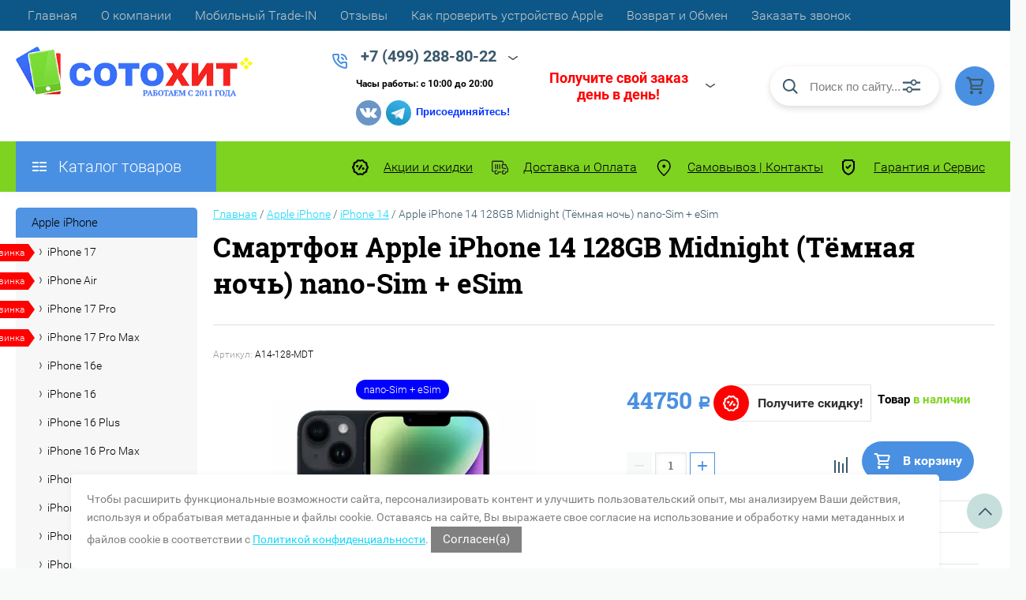

--- FILE ---
content_type: text/html; charset=utf-8
request_url: https://sotohit.ru/internet-magazin2/product/apple-iphone-14-128gb-midnight-temnaya-noch
body_size: 67794
content:

	<!DOCTYPE html>
<html lang="ru">
<head>
	<meta charset="UTF-8">
	<meta name="robots" content="all"/>
		<meta name="description" content="Купить новый оригинальный Apple iPhone 14 128GB Midnight (Тёмная ночь) nano-Sim + eSim с гарантией по выгодной цене в магазине СОТОХИТ.РФ +7(499)288-80-22. Быстрая доставка или самовывоз в день заказа. Оплата при получении заказа. Доступна услуга &quot;Мобильный Trade-in&quot; - у нас Вы можете обменять свой старый смартфон на новый с доплатой.">
	<meta name="keywords" content="Apple iPhone 14 128GB Midnight (Тёмная ночь) nano-Sim + eSim">
	<meta name="SKYPE_TOOLBAR" content="SKYPE_TOOLBAR_PARSER_COMPATIBLE">
	<meta name="viewport" content="width=device-width, initial-scale=1.0, maximum-scale=1.0, user-scalable=no">
	<meta name="format-detection" content="telephone=no">
	<meta http-equiv="x-rim-auto-match" content="none">
	<title>Купить Apple iPhone 14 128GB Midnight (Тёмная ночь) nano-Sim + eSim в Москве. Цена, наличие, отзывы, доставка | Айфон в СОТОХИТ.РФ +7(499)288-80-22</title>
	 
	<script src="/g/libs/jquery/1.10.2/jquery.min.js"></script>
	<script src="/g/templates/shop2/2.83.2/js/jquery.columnizer.min.js"></script>
	<script src="/g/templates/shop2/2.83.2/js/resizeController.js"></script>
	<script src="/g/templates/shop2/2.83.2/js/modernizr.custom.js"></script>
	<script src="/g/libs/jquery-bgdsize/jquery.bgdsize.js" charset="utf-8"></script>
			<link rel="stylesheet" href="/g/css/styles_articles_tpl.css">
<meta name="cmsmagazine" content="86368d8963b4f0f96b434aafa426cd49" />
<meta name="google-site-verification" content="V-ltoVWLnV8d5lSvAXlWpIWABJ654lZ-kFfmMFzeGWo" />

            <!-- 46b9544ffa2e5e73c3c971fe2ede35a5 -->
            <script src='/shared/s3/js/lang/ru.js'></script>
            <script src='/shared/s3/js/common.min.js'></script>
        <link rel='stylesheet' type='text/css' href='/shared/s3/css/calendar.css' /><link rel='stylesheet' type='text/css' href='/shared/highslide-4.1.13/highslide.min.css'/>
<script type='text/javascript' src='/shared/highslide-4.1.13/highslide-full.packed.js'></script>
<script type='text/javascript'>
hs.graphicsDir = '/shared/highslide-4.1.13/graphics/';
hs.outlineType = null;
hs.showCredits = false;
hs.lang={cssDirection:'ltr',loadingText:'Загрузка...',loadingTitle:'Кликните чтобы отменить',focusTitle:'Нажмите чтобы перенести вперёд',fullExpandTitle:'Увеличить',fullExpandText:'Полноэкранный',previousText:'Предыдущий',previousTitle:'Назад (стрелка влево)',nextText:'Далее',nextTitle:'Далее (стрелка вправо)',moveTitle:'Передвинуть',moveText:'Передвинуть',closeText:'Закрыть',closeTitle:'Закрыть (Esc)',resizeTitle:'Восстановить размер',playText:'Слайд-шоу',playTitle:'Слайд-шоу (пробел)',pauseText:'Пауза',pauseTitle:'Приостановить слайд-шоу (пробел)',number:'Изображение %1/%2',restoreTitle:'Нажмите чтобы посмотреть картинку, используйте мышь для перетаскивания. Используйте клавиши вперёд и назад'};</script>
<link rel="icon" href="/favicon.jpg" type="image/jpeg">

<link rel='stylesheet' type='text/css' href='/t/images/__csspatch/11/patch.css'/>

<!--s3_require-->
<link rel="stylesheet" href="/g/basestyle/1.0.1/user/user.css" type="text/css"/>
<link rel="stylesheet" href="/g/basestyle/1.0.1/user/user.blue.css" type="text/css"/>
<script type="text/javascript" src="/g/basestyle/1.0.1/user/user.js" async></script>
<!--/s3_require-->
	



	<link rel="stylesheet" type="text/css" href="/g/shop2v2/default/css/theme.less.css">
	<script type="text/javascript" src="/g/printme.js"></script>
	<script type="text/javascript" src="/g/shop2v2/default/js/tpl.js"></script>
	<script type="text/javascript" src="/g/shop2v2/default/js/baron.min.js"></script>

		<script type="text/javascript" src="/t/v2042/images/js/shop2.2_local.js"></script>

<script type="text/javascript">shop2.init({"productRefs": {"663631306":{"yml_barcode":{"4549995362077":["844025906"]},"otmagazina":{"d3ac2737d3fd355fa6160235410286e2":["844025906"]},"param":{"95199904":["844025906"]},"dostavka":{"daab1cdb6467d8cced000a73bbf941f8":["844025906"]},"link_p":{"https:\/\/sotohit.ru\/internet-magazin2\/folder\/apple-iphone-14":["844025906"]},"garantia":{"32c191544a3bda9e8efdc731724ecc6a":["844025906"]},"ob_em_pamati":{"125987705":["844025906"]},"vazno_403":{"92edb65450fb672918e96c2253a0f50d":["844025906"]},"parametry_sim_167":{"184186506":["844025906"]},"komplektacia":{"185770901":["844025906"]}},"303494708":{"otmagazina":{"d3ac2737d3fd355fa6160235410286e2":["374909508"]},"model":{"MTJV3":["374909508"]},"seria":{"Series Pro (2nd generation)":["374909508"]},"garantia":{"2c79c73a00df66dcd048dae3a69fbd77":["374909508"]},"primecanie":{"24b21a68404b0c8e4fe53efe92d02a53":["374909508"]}},"960125306":{"otmagazina":{"e3a04f479d9e761eec2ec4960efd9108":["1232071506"]}},"1053369902":{"otmagazina":{"e3a04f479d9e761eec2ec4960efd9108":["1401505702"]}},"1643352913":{"otmagazina":{"d3ac2737d3fd355fa6160235410286e2":["1731983713"]},"garantia":{"0d787feb6b0528f997034c85be278dc8":["1731983713"]}},"1657195513":{"otmagazina":{"d3ac2737d3fd355fa6160235410286e2":["1756617913"]},"model":{"MFHP4":["1756617913"]},"seria":{"Series Pro (3nd generation)":["1756617913"]},"garantia":{"2c79c73a00df66dcd048dae3a69fbd77":["1756617913"]},"primecanie":{"24b21a68404b0c8e4fe53efe92d02a53":["1756617913"]}},"1527144701":{"otmagazina":{"e3a04f479d9e761eec2ec4960efd9108":["1927804901"]}},"3012112709":{"otmagazina":{"e3a04f479d9e761eec2ec4960efd9108":["3595969109"]}},"3012117109":{"otmagazina":{"e3a04f479d9e761eec2ec4960efd9108":["3595973509"]}},"802278307":{"ustanovka_stekla":{"c8dd2f535fdb464e0657add7979f8470":["998472907"]}},"830131706":{"ustanovka_stekla":{"da3e55a3a334eb6fbdff0892da358f53":["1055178106"]}}},"apiHash": {"getPromoProducts":"3e69ad445ae02799deb37ad7e7fc1f09","getSearchMatches":"8e42f8cd33670ef8594561367bfeb528","getFolderCustomFields":"75a222bc8c24738b3fbbc2c10d35063f","getProductListItem":"da9fb83caba0bc330c8d890b4501fbe3","cartAddItem":"a14fe498928c692c1f6976520fef8f2a","cartRemoveItem":"72cf18944ee40e4096884ff1c9089a82","cartUpdate":"6e8d2cf51bef76c7f599d25c8b93a52d","cartRemoveCoupon":"2a60d28b07e8da0b0eb8711d68e8f319","cartAddCoupon":"b5cc07d5a1da31e4b15710ae535d1768","deliveryCalc":"1a9ab7206bed9f4ba8f89567f1026f64","printOrder":"db1729b32bbc8d0b4f2292933f7997b3","cancelOrder":"5d8b0a13fd870e41a4d8d64c983fba9c","cancelOrderNotify":"66d0a75b421ecf3b469cf7a3747d2cf7","repeatOrder":"cfe7432d18f6bdc29a280ed179ddc710","paymentMethods":"7dc5b2b4ba9b30020be914fbd41d2ca8","compare":"c0d21410a9e6841123cd51c7ac7b6069"},"hash": null,"verId": 747160,"mode": "product","step": "","uri": "/internet-magazin2","IMAGES_DIR": "/d/","my": {"show_sections":"1","lazy_load_subpages":"1","special_alias":"\u0421\u043f\u0435\u0446\u043f\u0440\u0435\u0434\u043b\u043e\u0436\u0435\u043d\u0438\u0435","new_alias":"\u041d\u043e\u0432\u0438\u043d\u043a\u0430","price_fa_rouble":"1","search_price_max":"1000000","hide_product_simple_options":"1","hide_product_price_options":"1","hide_filter_options":"1","small_images_width":"148","buy_mod":"1","hide_cart_table_options":"1","show_amount_sort":"1","show_rating_sort":"1","params":"\u0425\u0430\u0440\u0430\u043a\u0442\u0435\u0440\u0438\u0441\u0442\u0438\u043a\u0438","description":"\u0425\u0430\u0440\u0430\u043a\u0442\u0435\u0440\u0438\u0441\u0442\u0438\u043a\u0438"},"cf_margin_price_enabled": 0,"maps_yandex_key":"","maps_google_key":""});shop2.delivery.deligate = true;</script>
<style type="text/css">.product-item-thumb {width: 200px;}.product-item-thumb .product-image, .product-item-simple .product-image {height: 180px;width: 200px;}.product-item-thumb .product-amount .amount-title {width: 104px;}.product-item-thumb .product-price {width: 150px;}.shop2-product .product-side-l {width: 450px;}.shop2-product .product-image {height: 390px;width: 450px;}.shop2-product .product-thumbnails li {width: 140px;height: 140px;}</style>	<link rel="stylesheet" href="/t/v2042/images/theme0/uikit/uikit.scss.css">
	<link rel="stylesheet" href="/t/v2042/images/css/site_addons.scss.css">
	<link rel="stylesheet" href="/t/v2042/images/css/seo_addons.scss.css">
	<script src="/t/v2042/images/js/site_addons.js" charset="utf-8"></script>
	
	<script src="/g/templates/shop2/2.27.2/js/jquery.popover.js"></script>
	<script src="/g/s3/misc/includeform/0.0.3/s3.includeform.js"></script>
	<script src="/t/v2042/images/js/cart_popup.js"></script>
	<script src="/t/v2042/images/js/seo_addons.js"></script>
	
			<link rel="stylesheet" href="/t/v2042/images/theme7/uikit/uikit.scss.css">
	    <link rel="stylesheet" href="/t/v2042/images/theme7/theme.scss.css">
			
		
		<link rel="stylesheet" href="/t/v2042/images/site.addons.css" />
	
	<link rel="stylesheet" href="/t/v2042/images/site.addons.scss.css">
	<script src="/t/v2042/images/site.addons.js"></script>
	<link rel="stylesheet" href="/g/libs/remodal/css/remodal.css">
	<link rel="stylesheet" href="/g/libs/remodal/css/remodal-default-theme.css">
	<script src="/g/libs/remodal/js/remodal.js" charset="utf-8"></script>
	<script src="/t/v2042/images/js/addon_site.js"></script>
	<link rel="stylesheet" href="/t/v2042/images/css/addon_site.scss.css">
	<link rel="stylesheet" href="/t/v2042/images/css/site_addons2.scss.css?test=122">
	<link rel="stylesheet" href="/t/v2042/images/css/addon_style.scss.css">
</head>
<body data-a=", thumbs">

	<svg style="display: none;" id="site-svg-sprite">
	<symbol id="phone" viewBox="0 0 20 20">
		<path d="M16.984,18.997 L16.849,18.993 C7.832,18.423 0.604,11.183 0.035,2.152 C-0.001,1.585 0.196,1.028 0.575,0.624 C0.952,0.222 1.470,-0.000 2.032,-0.000 L6.999,-0.000 C8.102,-0.000 8.999,0.899 8.999,2.003 L8.999,5.594 C8.999,6.121 8.786,6.638 8.413,7.011 L7.916,7.509 C8.836,8.954 10.058,10.177 11.502,11.100 L11.999,10.602 C12.377,10.224 12.879,10.015 13.413,10.015 L16.999,10.015 C18.103,10.015 19.000,10.914 19.000,12.018 L19.000,16.994 C19.000,18.117 18.114,18.997 16.984,18.997 ZM16.999,12.018 L13.413,12.018 L11.834,13.600 L11.176,13.235 C8.902,11.977 7.038,10.110 5.784,7.835 L5.420,7.176 L6.999,5.594 L6.999,2.003 L2.032,2.003 C2.537,10.052 8.961,16.487 16.975,16.994 L16.984,17.995 L16.984,16.994 C17.002,16.994 17.010,16.990 17.010,16.990 L16.999,12.018 ZM12.999,8.012 C12.999,6.908 12.103,6.009 11.000,6.009 L11.000,4.006 C13.205,4.006 14.999,5.803 14.999,8.012 L12.999,8.012 ZM11.000,2.003 L11.000,-0.000 C15.411,-0.000 19.000,3.594 19.000,8.012 L16.999,8.012 C16.999,4.698 14.308,2.003 11.000,2.003 Z"/>
	</symbol>
	<symbol id="lk" viewBox="0 0 16 20">
		<path d="M-0.000,20.000 L-0.000,13.240 C0.264,13.076 0.539,12.925 0.816,12.778 C2.918,11.656 5.370,11.000 8.000,11.000 C10.630,11.000 13.082,11.656 15.184,12.778 C15.461,12.925 15.735,13.076 16.000,13.240 L16.000,20.000 L-0.000,20.000 ZM14.000,14.416 C12.166,13.489 10.098,13.000 8.000,13.000 C5.901,13.000 3.832,13.489 2.000,14.416 L2.000,18.000 L14.000,18.000 L14.000,14.416 ZM8.000,10.000 C5.239,10.000 3.000,7.761 3.000,5.000 C3.000,2.238 5.239,-0.000 8.000,-0.000 C10.761,-0.000 13.000,2.238 13.000,5.000 C13.000,7.761 10.761,10.000 8.000,10.000 ZM8.000,2.000 C6.346,2.000 5.000,3.345 5.000,5.000 C5.000,6.654 6.346,8.000 8.000,8.000 C9.654,8.000 11.000,6.654 11.000,5.000 C11.000,3.345 9.654,2.000 8.000,2.000 Z"/>
	</symbol>
	<symbol id="search" viewBox="0 0 20 20">
		<path d="M19.875,18.586 L15.027,13.738 C16.072,12.396 16.700,10.716 16.700,8.889 C16.700,4.521 13.146,0.967 8.778,0.967 C4.410,0.967 0.856,4.521 0.856,8.889 C0.856,13.257 4.410,16.811 8.778,16.811 C10.605,16.811 12.286,16.182 13.628,15.139 L18.475,19.986 L19.875,18.586 ZM8.778,14.831 C5.501,14.831 2.837,12.165 2.837,8.889 C2.837,5.612 5.501,2.947 8.778,2.947 C12.054,2.947 14.719,5.612 14.719,8.889 C14.719,12.165 12.054,14.831 8.778,14.831 Z"/>
	</symbol>
	<symbol id="extend-search" viewBox="0 0 23 17">
		<path d="M22.452,14.119 L12.488,14.119 C12.012,15.779 10.533,16.999 8.761,16.999 C6.989,16.999 5.510,15.779 5.034,14.119 L0.547,14.119 C0.245,14.119 -0.001,13.868 -0.001,13.558 L-0.001,12.433 C-0.001,12.123 0.245,11.872 0.547,11.872 L5.034,11.872 C5.510,10.211 6.989,8.991 8.761,8.991 C10.533,8.991 12.012,10.211 12.488,11.872 L22.452,11.872 C22.754,11.872 22.999,12.123 22.999,12.433 L22.999,13.558 C22.999,13.868 22.754,14.119 22.452,14.119 ZM8.761,10.642 C7.495,10.642 6.468,11.696 6.468,12.995 C6.468,14.295 7.495,15.348 8.761,15.348 C10.028,15.348 11.055,14.295 11.055,12.995 C11.055,11.696 10.028,10.642 8.761,10.642 ZM22.452,5.128 L17.964,5.128 C17.488,6.788 16.009,8.008 14.238,8.008 C12.465,8.008 10.987,6.788 10.511,5.128 L0.547,5.128 C0.245,5.128 -0.001,4.876 -0.001,4.566 L-0.001,3.441 C-0.001,3.131 0.245,2.880 0.547,2.880 L10.511,2.880 C10.986,1.220 12.465,-0.000 14.238,-0.000 C16.009,-0.000 17.488,1.220 17.964,2.880 L22.452,2.880 C22.754,2.880 22.999,3.131 22.999,3.441 L22.999,4.566 C22.999,4.876 22.754,5.128 22.452,5.128 ZM14.238,1.721 C13.008,1.721 12.013,2.743 12.013,4.004 C12.013,5.265 13.008,6.287 14.238,6.287 C15.466,6.287 16.462,5.265 16.462,4.004 C16.462,2.743 15.466,1.721 14.238,1.721 Z"/>
	</symbol>
	<symbol id="cart" viewBox="0 0 21 21">
		<path d="M20.636,4.599 L19.192,9.584 C18.946,10.434 18.146,11.029 17.249,11.029 L7.685,11.029 L7.179,13.023 L11.948,13.023 L12.959,13.023 L19.022,13.023 L19.022,15.018 L12.959,15.018 L11.948,15.018 L7.179,15.018 C6.553,15.018 5.972,14.738 5.587,14.251 C5.201,13.763 5.067,13.140 5.219,12.540 L5.849,10.055 L3.425,1.990 L0.833,1.990 L0.833,-0.004 L3.425,-0.004 C4.314,-0.004 5.111,0.583 5.362,1.425 L5.552,2.056 L18.693,2.056 C19.333,2.056 19.921,2.345 20.306,2.849 C20.691,3.354 20.812,3.991 20.636,4.599 ZM6.151,4.050 L7.650,9.035 L17.249,9.035 L18.693,4.050 L6.151,4.050 ZM6.896,16.014 C8.012,16.014 8.917,16.907 8.917,18.008 C8.917,19.110 8.012,20.003 6.896,20.003 C5.780,20.003 4.875,19.110 4.875,18.008 C4.875,16.907 5.780,16.014 6.896,16.014 ZM17.000,16.014 C18.117,16.014 19.022,16.907 19.022,18.008 C19.022,19.110 18.117,20.003 17.000,20.003 C15.884,20.003 14.980,19.110 14.980,18.008 C14.980,16.907 15.884,16.014 17.000,16.014 Z"/>
	</symbol>
	<symbol id="menu" viewBox="0 0 17 12">
		<path d="M9.000,12.000 L9.000,10.000 L17.000,10.000 L17.000,12.000 L9.000,12.000 ZM9.000,5.000 L17.000,5.000 L17.000,7.000 L9.000,7.000 L9.000,5.000 ZM9.000,-0.000 L17.000,-0.000 L17.000,2.000 L9.000,2.000 L9.000,-0.000 ZM-0.000,10.000 L7.000,10.000 L7.000,12.000 L-0.000,12.000 L-0.000,10.000 ZM-0.000,5.000 L7.000,5.000 L7.000,7.000 L-0.000,7.000 L-0.000,5.000 ZM-0.000,-0.000 L7.000,-0.000 L7.000,2.000 L-0.000,2.000 L-0.000,-0.000 Z"/>
		<path d="M9.000,12.000 L9.000,10.000 L17.000,10.000 L17.000,12.000 L9.000,12.000 ZM9.000,5.000 L17.000,5.000 L17.000,7.000 L9.000,7.000 L9.000,5.000 ZM9.000,-0.000 L17.000,-0.000 L17.000,2.000 L9.000,2.000 L9.000,-0.000 ZM-0.000,10.000 L7.000,10.000 L7.000,12.000 L-0.000,12.000 L-0.000,10.000 ZM-0.000,5.000 L7.000,5.000 L7.000,7.000 L-0.000,7.000 L-0.000,5.000 ZM-0.000,-0.000 L7.000,-0.000 L7.000,2.000 L-0.000,2.000 L-0.000,-0.000 Z"/>
		<path d="M9.000,12.000 L9.000,10.000 L17.000,10.000 L17.000,12.000 L9.000,12.000 ZM9.000,5.000 L17.000,5.000 L17.000,7.000 L9.000,7.000 L9.000,5.000 ZM9.000,-0.000 L17.000,-0.000 L17.000,2.000 L9.000,2.000 L9.000,-0.000 ZM-0.000,10.000 L7.000,10.000 L7.000,12.000 L-0.000,12.000 L-0.000,10.000 ZM-0.000,5.000 L7.000,5.000 L7.000,7.000 L-0.000,7.000 L-0.000,5.000 ZM-0.000,-0.000 L7.000,-0.000 L7.000,2.000 L-0.000,2.000 L-0.000,-0.000 Z"/>
	</symbol>
		<symbol id="menu2" viewBox="0 0 20 12">
		<path d="M-0.000,-0.000 L20.000,-0.000 L20.000,2.000 L-0.000,2.000 L-0.000,-0.000 Z"/>
		<path d="M-0.000,5.000 L17.000,5.000 L17.000,7.000 L-0.000,7.000 L-0.000,5.000 Z"/>
		<path d="M-0.000,10.000 L14.000,10.000 L14.000,12.000 L-0.000,12.000 L-0.000,10.000 Z"/>
	</symbol>
	<symbol id="form-mail" viewBox="0 0 110 100">
		<path d="M105.840,42.969 L83.550,4.450 C81.092,0.201 75.628,-1.259 71.370,1.193 L4.450,39.742 C0.192,42.194 -1.272,47.645 1.186,51.893 L26.449,95.549 C28.907,99.797 34.370,101.257 38.628,98.805 L105.549,60.257 C109.807,57.804 111.271,52.353 108.813,48.105 L105.840,42.969 ZM72.963,7.124 L58.401,48.378 C57.450,51.078 54.709,52.654 51.893,52.130 L8.801,44.084 L72.963,7.124 ZM30.981,91.520 L6.804,49.741 L40.511,56.036 L30.981,91.520 ZM36.722,93.055 L46.370,57.130 L50.801,57.958 C53.660,58.492 56.478,57.958 58.823,56.607 C61.168,55.256 63.041,53.088 64.006,50.349 L65.502,46.108 L101.511,55.735 L36.722,93.055 ZM103.050,50.007 L67.482,40.498 L78.872,8.227 L103.050,50.007 Z"/>
	</symbol>
	<symbol id="close" viewBox="0 0 20 20">
		<path d='M12.392,9.458 L19.143,16.263 C19.735,16.859 19.735,17.829 19.143,18.426 C18.857,18.715 18.475,18.874 18.070,18.874 C17.665,18.874 17.284,18.715 16.998,18.426 L10.246,11.621 L3.495,18.425 C3.209,18.714 2.828,18.873 2.423,18.873 C2.017,18.873 1.636,18.714 1.350,18.425 C0.758,17.828 0.758,16.859 1.350,16.263 L8.101,9.458 L1.350,2.653 C0.758,2.057 0.758,1.088 1.350,0.491 C1.923,-0.087 2.922,-0.087 3.495,0.491 L10.246,7.296 L16.998,0.491 C17.570,-0.087 18.570,-0.087 19.143,0.491 C19.735,1.087 19.735,2.057 19.143,2.653 L12.392,9.458 Z'/>
	</symbol>
	<symbol id="arrow-top" viewBox="0 0 25 14">
		<path d="M2.723,13.989 L0.984,12.219 L13.097,0.001 L24.998,12.134 L23.259,13.905 L13.097,3.540 L2.723,13.989 Z"/>
	</symbol>
	<symbol id="stock" viewBox="0 0 120 120">
		<path d="M117.063,41.459 L113.498,51.504 C113.500,51.519 113.503,51.533 113.506,51.548 L119.999,60.000 L113.506,68.450 C113.504,68.465 113.500,68.480 113.498,68.495 L117.063,78.540 L108.263,84.579 C108.260,84.585 108.257,84.591 108.254,84.597 L108.541,95.266 L98.314,98.288 C98.305,98.296 98.297,98.305 98.288,98.313 L95.267,108.540 L84.598,108.254 C84.592,108.257 84.586,108.260 84.580,108.263 L78.541,117.063 L68.495,113.498 C68.480,113.500 68.465,113.504 68.450,113.506 L59.999,120.000 L51.549,113.506 C51.534,113.504 51.519,113.500 51.504,113.498 L41.458,117.063 L35.419,108.263 C35.413,108.260 35.407,108.257 35.401,108.254 L24.732,108.540 L21.710,98.313 C21.702,98.305 21.694,98.296 21.685,98.288 L11.458,95.266 L11.745,84.597 C11.742,84.591 11.739,84.585 11.736,84.579 L2.936,78.540 L6.501,68.495 C6.498,68.480 6.495,68.465 6.493,68.450 L-0.001,60.000 L6.493,51.548 C6.495,51.533 6.499,51.519 6.501,51.504 L2.936,41.459 L11.737,35.418 C11.739,35.413 11.742,35.407 11.745,35.402 L11.458,24.732 L21.687,21.709 C21.694,21.702 21.702,21.694 21.710,21.686 L24.732,11.458 L35.402,11.745 C35.407,11.742 35.413,11.739 35.418,11.736 L41.458,2.936 L51.504,6.501 C51.519,6.498 51.533,6.495 51.548,6.493 L59.999,-0.001 L68.451,6.493 C68.465,6.495 68.480,6.498 68.495,6.501 L78.541,2.936 L84.580,11.736 C84.586,11.739 84.591,11.742 84.597,11.745 L95.267,11.458 L98.289,21.686 C98.297,21.694 98.304,21.702 98.312,21.710 L108.541,24.732 L108.254,35.402 C108.257,35.407 108.260,35.413 108.262,35.418 L117.063,41.459 Z"/>
	</symbol>
	<symbol id="more-arrow" viewBox="0 0 12 5">
		<path d="M-0.003,0.705 C-0.003,0.560 0.043,0.416 0.140,0.291 C0.382,-0.023 0.849,-0.092 1.182,0.136 L5.990,3.432 L10.801,0.136 C11.133,-0.092 11.599,-0.023 11.842,0.291 C12.084,0.604 12.011,1.044 11.677,1.272 L6.429,4.869 C6.167,5.048 5.813,5.048 5.551,4.869 L0.304,1.272 C0.103,1.135 -0.003,0.921 -0.003,0.705 L-0.003,0.705 Z"/>
	</symbol>
	<symbol id="icon-login" viewBox="0 0 13 17">
		<path d="M12.750,16.316 C12.723,16.702 12.396,17.002 11.999,17.002 L0.994,17.002 C0.599,17.002 0.271,16.702 0.242,16.318 L0.000,12.848 C-0.086,11.571 0.929,10.099 2.217,9.633 C4.981,8.666 8.019,8.669 10.769,9.631 C12.069,10.098 13.083,11.571 12.991,12.850 L12.750,16.316 ZM10.255,11.012 C7.846,10.170 5.153,10.167 2.732,11.014 C2.006,11.277 1.464,12.179 1.502,12.749 L1.696,15.531 L11.297,15.531 L11.490,12.749 C11.530,12.177 10.990,11.277 10.255,11.012 ZM6.559,7.900 C4.568,7.900 2.949,6.127 2.949,3.947 C2.949,1.767 4.568,-0.007 6.559,-0.007 C8.549,-0.007 10.169,1.767 10.169,3.947 C10.169,6.127 8.549,7.900 6.559,7.900 ZM6.559,1.463 C5.399,1.463 4.454,2.577 4.454,3.947 C4.454,5.317 5.399,6.431 6.559,6.431 C7.719,6.431 8.664,5.317 8.664,3.947 C8.664,2.577 7.719,1.463 6.559,1.463 Z"/>
	</symbol>
	<symbol id="icon-password" viewBox="0 0 12 17">
		<path d="M10.279,6.235 L10.279,4.440 C10.279,1.986 8.375,-0.010 5.965,-0.010 C3.625,-0.010 1.721,1.986 1.721,4.440 L1.721,6.235 C0.777,6.235 0.009,7.040 0.009,8.029 L0.009,15.207 C0.009,16.196 0.777,17.002 1.721,17.002 L10.279,17.002 C11.223,17.002 11.991,16.196 11.991,15.207 L11.991,8.029 C11.991,7.040 11.223,6.235 10.279,6.235 ZM3.432,4.440 C3.432,2.976 4.568,1.784 6.034,1.784 C7.431,1.784 8.567,2.976 8.567,4.440 L8.567,6.235 L3.432,6.235 L3.432,4.440 ZM1.721,15.207 L1.721,8.029 L10.279,8.029 L10.281,15.207 L1.721,15.207 Z"/>
	</symbol>
	<symbol id="facebook" viewBox="0 0 36 36">
		<path fill-rule="evenodd"  fill="rgb(28, 48, 146)" d="M2.000,-0.000 L34.000,-0.000 C35.104,-0.000 36.000,0.895 36.000,2.000 L36.000,33.000 C36.000,34.104 35.104,35.000 34.000,35.000 L2.000,35.000 C0.895,35.000 -0.000,34.104 -0.000,33.000 L-0.000,2.000 C-0.000,0.895 0.895,-0.000 2.000,-0.000 Z"/> <path fill-rule="evenodd"  fill="rgb(255, 255, 255)" d="M22.998,9.355 C21.993,9.152 21.220,8.999 20.162,8.999 C17.120,8.999 15.908,10.426 15.908,12.976 L15.908,14.837 L14.000,14.837 L14.000,17.846 L15.908,17.846 L15.908,26.999 L19.621,26.999 L19.621,17.846 L22.328,17.846 L22.586,14.837 L19.621,14.837 L19.621,13.384 C19.621,12.568 19.698,12.058 20.885,12.058 C21.323,12.058 22.019,12.135 22.535,12.237 L22.998,9.355 Z"/>
	</symbol>
	<symbol id="checkmark" viewBox="0 0 12 8">
		<path d="M10.712,1.690 L4.757,7.645 C4.739,7.666 4.732,7.692 4.712,7.712 C4.515,7.909 4.257,8.004 3.999,8.001 C3.741,8.004 3.482,7.909 3.285,7.712 C3.266,7.693 3.259,7.667 3.241,7.646 L0.285,4.690 C-0.102,4.303 -0.102,3.674 0.285,3.286 C0.673,2.898 1.302,2.898 1.690,3.286 L3.999,5.595 L9.308,0.286 C9.696,-0.102 10.325,-0.102 10.712,0.286 C11.100,0.674 11.100,1.302 10.712,1.690 Z"/>
	</symbol>
	<symbol id="filter" viewBox="0 0 17 12">
		<path d="M-0.000,1.999 L-0.000,-0.001 L17.000,-0.001 L17.000,1.999 L-0.000,1.999 ZM15.000,6.999 L2.000,6.999 L2.000,4.999 L15.000,4.999 L15.000,6.999 ZM13.000,11.999 L4.000,11.999 L4.000,9.999 L13.000,9.999 L13.000,11.999 Z"/>
	</symbol>
	<symbol id="kamera" viewBox="0 0 24 24">
		<path d="M 11 4 L 9 6 L 7 6 L 7 5 L 4 5 L 4 6 C 2.9 6 2 6.9 2 8 L 2 18 C 2 19.1 2.9 20 4 20 L 20 20 C 21.1 20 22 19.1 22 18 L 22 8 C 22 6.9 21.1 6 20 6 L 19 6 L 17 4 L 11 4 z M 5.5 6.5 C 6.052 6.5 6.5 6.948 6.5 7.5 C 6.5 8.052 6.052 8.5 5.5 8.5 C 4.948 8.5 4.5 8.052 4.5 7.5 C 4.5 6.948 4.948 6.5 5.5 6.5 z M 14 8 C 16.76 8 19 10.24 19 13 C 19 15.76 16.76 18 14 18 C 11.24 18 9 15.76 9 13 C 9 10.24 11.24 8 14 8 z M 14 10 C 12.343146 10 11 11.343146 11 13 C 11 14.656854 12.343146 16 14 16 C 15.656854 16 17 14.656854 17 13 C 17 11.343146 15.656854 10 14 10 z"/>
	</symbol>
	<symbol id="gift" viewBox="0 0 18 20">
		<path d="M16.000,3.999 L13.815,3.999 C13.928,3.680 14.000,3.340 14.000,2.979 C14.000,1.336 12.663,-0.001 10.980,-0.001 C10.216,-0.001 9.525,0.297 8.997,0.771 C8.463,0.297 7.763,-0.001 6.980,-0.001 C5.337,-0.001 4.000,1.336 4.000,3.019 C4.000,3.364 4.070,3.691 4.179,3.999 L2.000,3.999 C0.897,3.999 -0.000,4.896 -0.000,5.999 L-0.000,9.999 C-0.000,10.747 0.417,11.393 1.027,11.736 C1.015,11.822 1.000,11.909 1.000,11.999 L1.000,17.999 C1.000,19.102 1.897,19.999 3.000,19.999 L15.000,19.999 C16.102,19.999 17.000,19.102 17.000,17.999 L17.000,11.999 C17.000,11.909 16.985,11.822 16.973,11.736 C17.582,11.393 18.000,10.747 18.000,9.999 L18.000,5.999 C18.000,4.896 17.102,3.999 16.000,3.999 ZM16.001,9.999 L15.000,9.999 L10.000,9.999 L10.000,5.999 L11.019,5.999 L16.000,5.999 L16.001,9.999 ZM11.019,1.999 C11.560,1.999 12.000,2.439 12.000,3.019 C12.000,3.560 11.560,3.999 11.019,3.999 L10.000,3.999 L10.000,2.979 C10.000,2.439 10.439,1.999 11.019,1.999 ZM6.000,2.979 C6.000,2.439 6.439,1.999 7.019,1.999 C7.560,1.999 8.000,2.439 8.000,2.979 L8.000,3.999 L6.980,3.999 C6.439,3.999 6.000,3.560 6.000,2.979 ZM2.000,5.999 L6.980,5.999 L8.000,5.999 L8.000,9.999 L3.000,9.999 L2.000,9.999 L2.000,5.999 ZM3.000,11.999 L8.000,11.999 L8.000,17.999 L3.000,17.999 L3.000,11.999 ZM10.000,17.999 L10.000,11.999 L15.000,11.999 L15.001,17.999 L10.000,17.999 Z"/>
	</symbol>
	<symbol id="discount" viewBox="0 0 20 20">
		<path d="M19.992,12.170 C19.785,12.427 19.549,12.718 19.489,12.901 C19.422,13.107 19.438,13.478 19.453,13.837 C19.483,14.537 19.520,15.407 18.994,16.125 C18.464,16.846 17.613,17.080 16.928,17.267 C16.583,17.363 16.226,17.460 16.055,17.583 C15.890,17.702 15.680,18.019 15.494,18.299 C15.101,18.890 14.612,19.627 13.745,19.905 C13.525,19.977 13.290,20.012 13.046,20.012 C12.463,20.012 11.916,19.810 11.433,19.631 C11.087,19.504 10.729,19.372 10.500,19.372 C10.270,19.372 9.913,19.504 9.567,19.631 C8.881,19.884 7.996,20.145 7.254,19.905 C6.387,19.626 5.898,18.890 5.505,18.299 C5.319,18.019 5.109,17.702 4.944,17.583 C4.774,17.460 4.417,17.363 4.071,17.267 C3.387,17.080 2.536,16.846 2.006,16.125 C1.480,15.407 1.516,14.536 1.547,13.837 C1.562,13.478 1.578,13.106 1.510,12.900 C1.450,12.717 1.215,12.427 1.008,12.170 C0.559,11.615 -0.000,10.922 -0.000,10.006 C-0.000,9.090 0.559,8.398 1.008,7.841 C1.215,7.585 1.450,7.293 1.510,7.110 C1.578,6.904 1.562,6.533 1.547,6.174 C1.516,5.474 1.480,4.604 2.006,3.887 C2.536,3.165 3.387,2.931 4.071,2.744 C4.417,2.649 4.774,2.551 4.945,2.428 C5.110,2.309 5.320,1.992 5.506,1.713 C5.898,1.121 6.388,0.384 7.255,0.106 C7.998,-0.136 8.881,0.126 9.567,0.380 C9.913,0.507 10.270,0.640 10.500,0.640 C10.729,0.640 11.087,0.507 11.433,0.380 C12.117,0.126 13.002,-0.136 13.745,0.106 C14.613,0.385 15.101,1.121 15.494,1.713 C15.680,1.992 15.890,2.309 16.055,2.428 C16.226,2.551 16.583,2.649 16.929,2.744 C17.613,2.931 18.464,3.165 18.994,3.887 C19.520,4.604 19.483,5.475 19.453,6.174 C19.438,6.533 19.422,6.905 19.489,7.111 C19.549,7.294 19.784,7.585 19.991,7.841 C20.441,8.397 21.000,9.089 21.000,10.006 C21.000,10.921 20.441,11.614 19.992,12.170 ZM18.352,9.142 C18.033,8.746 17.671,8.298 17.492,7.755 C17.308,7.191 17.333,6.604 17.355,6.086 C17.368,5.770 17.392,5.240 17.297,5.111 C17.198,4.977 16.699,4.841 16.369,4.750 C15.867,4.612 15.299,4.456 14.820,4.111 C14.346,3.770 14.024,3.285 13.740,2.857 C13.550,2.571 13.263,2.139 13.097,2.086 C12.842,2.098 12.498,2.208 12.165,2.331 C11.670,2.513 11.107,2.721 10.500,2.721 C9.892,2.721 9.330,2.513 8.834,2.331 C8.501,2.208 8.158,2.081 7.954,2.081 C7.736,2.139 7.450,2.571 7.260,2.857 C6.976,3.285 6.654,3.770 6.180,4.111 C5.701,4.456 5.133,4.612 4.631,4.750 C4.301,4.841 3.802,4.977 3.703,5.111 C3.609,5.241 3.631,5.770 3.645,6.086 C3.667,6.603 3.692,7.191 3.508,7.753 C3.329,8.298 2.967,8.746 2.647,9.142 C2.416,9.428 2.100,9.820 2.100,10.006 C2.100,10.192 2.417,10.583 2.648,10.870 C2.967,11.265 3.329,11.713 3.508,12.257 C3.692,12.820 3.667,13.407 3.645,13.925 C3.631,14.242 3.608,14.771 3.703,14.900 C3.802,15.034 4.301,15.171 4.631,15.261 C5.132,15.399 5.701,15.555 6.180,15.900 C6.654,16.242 6.976,16.726 7.259,17.154 C7.449,17.440 7.736,17.872 7.903,17.926 C8.172,17.945 8.502,17.804 8.834,17.681 C9.330,17.498 9.892,17.291 10.500,17.291 C11.108,17.291 11.670,17.498 12.165,17.681 C12.498,17.804 12.842,17.931 13.046,17.931 C13.080,17.931 13.094,17.927 13.096,17.926 C13.263,17.872 13.550,17.440 13.740,17.154 C14.024,16.726 14.346,16.242 14.819,15.900 C15.298,15.555 15.867,15.399 16.369,15.261 C16.699,15.171 17.198,15.034 17.296,14.900 C17.391,14.770 17.368,14.242 17.355,13.925 C17.333,13.408 17.308,12.821 17.492,12.259 C17.671,11.713 18.033,11.265 18.352,10.870 C18.583,10.583 18.900,10.192 18.900,10.006 C18.900,9.820 18.583,9.428 18.352,9.142 ZM14.175,13.128 C13.305,13.128 12.600,12.429 12.600,11.567 C12.600,10.705 13.305,10.006 14.175,10.006 C15.045,10.006 15.750,10.705 15.750,11.567 C15.750,12.429 15.045,13.128 14.175,13.128 ZM7.526,12.551 L11.726,6.306 L13.473,7.461 L9.273,13.705 L7.526,12.551 ZM6.825,10.006 C5.955,10.006 5.250,9.307 5.250,8.445 C5.250,7.583 5.955,6.884 6.825,6.884 C7.695,6.884 8.400,7.583 8.400,8.445 C8.400,9.307 7.695,10.006 6.825,10.006 Z"/>
	</symbol>
	<symbol id="compare" viewBox="0 0 17 20">
		<path d="M16.972,18.823 L16.969,20.000 L15.000,20.000 L15.023,14.066 L15.023,13.057 L15.023,0.009 L16.987,0.009 L16.987,13.057 L16.987,14.066 L16.987,18.823 L16.972,18.823 ZM11.969,20.000 L10.000,20.000 L10.023,14.066 L10.023,13.057 L10.023,8.009 L11.987,8.009 L11.987,13.057 L11.987,14.066 L11.987,18.823 L11.972,18.823 L11.969,20.000 ZM6.969,20.000 L5.000,20.000 L5.023,12.066 L5.023,11.058 L5.023,6.009 L6.986,6.009 L6.986,11.058 L6.986,12.066 L6.986,18.823 L6.972,18.823 L6.969,20.000 ZM1.969,20.000 L-0.000,20.000 L0.023,10.066 L0.023,9.057 L0.023,4.009 L1.986,4.009 L1.986,9.057 L1.986,10.066 L1.986,18.823 L1.971,18.823 L1.969,20.000 Z"/>
	</symbol>
	<symbol id="clock" viewBox="0 0 21 21">
		<path d="M10.499,21.000 C4.709,21.000 -0.001,16.289 -0.001,10.499 C-0.001,4.710 4.709,-0.001 10.499,-0.001 C16.289,-0.001 20.999,4.710 20.999,10.499 C20.999,16.289 16.289,21.000 10.499,21.000 ZM10.499,2.100 C5.868,2.100 2.100,5.868 2.100,10.499 C2.100,15.131 5.868,18.900 10.499,18.900 C15.131,18.900 18.899,15.131 18.899,10.499 C18.899,5.868 15.131,2.100 10.499,2.100 ZM8.556,15.000 L6.989,13.444 L9.771,10.444 L9.771,4.999 L11.986,4.999 L11.986,10.444 C11.986,11.027 11.753,11.587 11.337,12.000 L8.556,15.000 Z"/>
	</symbol>
	<symbol id="cart-disabled" viewBox="0 0 21 21">
		<path d="M15.762,6.766 C15.613,6.916 15.415,6.998 15.204,6.999 L20.999,6.999 L19.121,12.584 C18.874,13.434 18.073,14.029 17.174,14.029 L7.590,14.029 L7.084,16.023 L11.862,16.023 L12.875,16.023 L18.951,16.023 L18.951,18.018 L12.875,18.018 L11.862,18.018 L7.084,18.018 C6.456,18.018 5.874,17.738 5.488,17.251 C5.101,16.763 4.967,16.139 5.119,15.540 L5.749,13.055 L3.321,4.990 L0.724,4.990 L0.724,2.996 L3.321,2.996 C4.212,2.996 5.011,3.584 5.263,4.425 L5.999,6.999 L9.790,6.999 C9.579,6.999 9.380,6.916 9.231,6.766 C8.921,6.454 8.921,5.947 9.231,5.636 L11.372,3.484 L9.231,1.333 C8.921,1.021 8.921,0.515 9.231,0.203 C9.532,-0.099 10.056,-0.099 10.356,0.203 L12.496,2.354 L14.637,0.203 C14.937,-0.099 15.462,-0.099 15.762,0.203 C16.072,0.514 16.072,1.021 15.762,1.333 L13.621,3.484 L15.762,5.636 C16.072,5.948 16.072,6.455 15.762,6.766 ZM6.054,7.050 L7.555,12.035 L17.174,12.035 L18.621,7.050 L6.054,7.050 ZM10.356,6.766 C10.207,6.916 10.008,6.999 9.797,6.999 L15.195,6.999 C14.984,6.998 14.786,6.916 14.637,6.766 L12.496,4.615 L10.356,6.766 ZM6.800,19.014 C7.918,19.014 8.825,19.907 8.825,21.008 C8.825,22.110 7.918,23.003 6.800,23.003 C5.681,23.003 4.774,22.110 4.774,21.008 C4.774,19.907 5.681,19.014 6.800,19.014 ZM16.925,19.014 C18.044,19.014 18.951,19.907 18.951,21.008 C18.951,22.110 18.044,23.003 16.925,23.003 C15.807,23.003 14.900,22.110 14.900,21.008 C14.900,19.907 15.807,19.014 16.925,19.014 Z"/> 
	</symbol>
	<symbol id="thumbs" viewBox="0 0 17 17">
		<path d="M10.000,17.000 L10.000,10.000 L17.000,10.000 L17.000,17.000 L10.000,17.000 ZM10.000,-0.000 L17.000,-0.000 L17.000,7.000 L10.000,7.000 L10.000,-0.000 ZM-0.000,10.000 L7.000,10.000 L7.000,17.000 L-0.000,17.000 L-0.000,10.000 ZM-0.000,-0.000 L7.000,-0.000 L7.000,7.000 L-0.000,7.000 L-0.000,-0.000 Z"/>
	</symbol>
	<symbol id="simple" viewBox="0 0 17 17">
		<path d="M-0.000,17.000 L-0.000,14.000 L17.000,14.000 L17.000,17.000 L-0.000,17.000 ZM-0.000,7.000 L17.000,7.000 L17.000,10.000 L-0.000,10.000 L-0.000,7.000 ZM-0.000,-0.000 L17.000,-0.000 L17.000,3.000 L-0.000,3.000 L-0.000,-0.000 Z"/>
	</symbol>
	<symbol id="pricelist" viewBox="0 0 17 17">
		<path d="M-0.000,17.000 L-0.000,15.000 L17.000,15.000 L17.000,17.000 L-0.000,17.000 ZM-0.000,10.000 L17.000,10.000 L17.000,12.000 L-0.000,12.000 L-0.000,10.000 ZM-0.000,5.000 L17.000,5.000 L17.000,7.000 L-0.000,7.000 L-0.000,5.000 ZM-0.000,-0.000 L17.000,-0.000 L17.000,2.000 L-0.000,2.000 L-0.000,-0.000 Z"/>
	</symbol>
	<symbol id="reset" viewBox="0 0 25 25">
		<path d="M848.125,1173.5a9.618,9.618,0,0,0-17.672-5.27l1.289,1.29a7.85,7.85,0,0,1,14.633,3.98H843.75l3.5,3.5,3.5-3.5h-2.625Zm-9.625,7.87a7.87,7.87,0,0,1-7.875-7.87h2.625l-3.5-3.5-3.5,3.5h2.625a9.623,9.623,0,0,0,17.672,5.27l-1.289-1.29A7.838,7.838,0,0,1,838.5,1181.37Z" transform="translate(-826.25 -1163.88)"/>
	</symbol>
	<symbol id="delete" viewBox="0 0 16 21">
		<path d="M-0.000,4.000 L-0.000,2.000 L5.000,2.000 L5.000,1.980 C5.000,0.886 5.886,-0.000 6.980,-0.000 L9.020,-0.000 C10.113,-0.000 11.000,0.886 11.000,1.980 L11.000,2.000 L16.000,2.000 L16.000,4.000 L-0.000,4.000 ZM15.000,19.000 C15.000,20.104 14.104,21.000 13.000,21.000 L3.000,21.000 C1.895,21.000 1.000,20.104 1.000,19.000 L1.000,6.000 L15.000,6.000 L15.000,19.000 ZM13.000,8.000 L11.000,8.000 L11.000,17.000 L9.000,17.000 L9.000,8.000 L7.000,8.000 L7.000,17.000 L5.000,17.000 L5.000,8.000 L3.000,8.000 L3.000,19.000 L13.000,19.000 L13.000,8.000 Z"/>
	</symbol>
	<symbol id="reload" viewBox="0 0 16 16">
		<path d="M15.000,7.500 C15.000,3.364 11.636,-0.000 7.500,-0.000 C7.247,-0.000 6.997,0.013 6.750,0.038 L6.750,1.552 C6.996,1.521 7.245,1.500 7.500,1.500 C10.808,1.500 13.500,4.191 13.500,7.500 C13.500,10.557 11.199,13.083 8.239,13.449 C7.996,13.481 7.750,13.500 7.500,13.500 C4.192,13.500 1.500,10.808 1.500,7.500 C1.500,5.962 2.089,4.565 3.044,3.503 L4.500,5.250 L5.250,0.750 L0.750,0.750 L2.079,2.345 C0.797,3.689 -0.000,5.499 -0.000,7.500 C-0.000,11.635 3.364,15.000 7.500,15.000 C7.753,15.000 8.003,14.987 8.250,14.962 L8.250,14.962 C12.034,14.584 15.000,11.382 15.000,7.500 Z"/>
	</symbol>
	<symbol id="coupon-arrow" viewBox="0 0 18 11">
		<path d="M13.888,9.999 L13.088,9.215 L16.826,5.552 L0.006,5.552 L0.006,4.443 L16.826,4.443 L13.088,0.781 L13.888,-0.003 L18.993,4.998 L13.888,9.999 Z"/>
	</symbol>
	<symbol id="reset-sort" viewBox="0 0 18 11">
		<path d="M7.301,11.999 C5.836,11.999 4.446,11.416 3.385,10.356 C3.159,10.133 2.951,9.888 2.763,9.629 C2.584,9.381 2.630,9.029 2.865,8.840 C3.101,8.652 3.435,8.700 3.613,8.948 C3.766,9.158 3.934,9.357 4.119,9.538 C4.982,10.400 6.112,10.874 7.301,10.874 C9.853,10.874 11.930,8.687 11.930,5.999 C11.930,3.313 9.853,1.127 7.301,1.127 C4.915,1.127 2.969,3.043 2.721,5.486 L3.432,4.815 C3.651,4.607 3.988,4.627 4.186,4.858 C4.384,5.089 4.365,5.445 4.146,5.652 L2.523,7.185 C2.420,7.281 2.293,7.329 2.166,7.329 C2.037,7.329 1.910,7.281 1.809,7.185 L0.186,5.652 C-0.035,5.445 -0.052,5.089 0.145,4.858 C0.342,4.627 0.679,4.607 0.900,4.815 L1.649,5.523 C1.884,2.441 4.314,0.001 7.301,0.001 C10.443,0.001 12.999,2.691 12.999,5.999 C12.999,9.307 10.443,11.999 7.301,11.999 Z"/>
	</symbol>
</svg>	
		
	<div class="site-wrapper uk-flex uk-flex-column addons688" data-kol-block="12">

		<header class="site-header">
			<div class="site-header-top">
				<div class="uk-container uk-container-center">
					<div class="uk-flex uk-flex-between uk-flex-middle">
						
							<span class="catalog-but">Каталог</span>
							<span class="mobile-menu-trigger uk-hidden-large" data-uk-offcanvas="{mode:'slide', target:'#navs-offcanvas'}">
								<span class="svg-icon svg-icon--menu"><svg><use xlink:href="#menu2"></use></svg></span>
							</span>
						
						<ul class="site-nav uk-flex uk-flex-wrap uk-hidden-small uk-hidden-medium"><li id="q111" ><a href="https://sotohit.ru/" >Главная</a></li><li id="q111" ><a href="/about" >О компании</a></li><li id="q111" ><a href="/mobile_trade-in" >Мобильный Trade-IN</a></li><li id="q111" ><a href="http://sotohit.ru/otzyv"  target="_blank">Отзывы</a></li><li id="q111" ><a href="/kak-proverit-ustrojstvo" >Как проверить устройство Apple</a></li><li id="q111" ><a href="/vozvrat-obmen-ili-garantijnyj-remont" >Возврат и Обмен</a></li><li id="q111" ><a href="https://sotohit.ru/obratnyy-zvonok" >Заказать звонок</a></li></ul>						<div class="flex_expander"></div>
						<div class="icons uk-flex">
							<span class="svg-icon svg-icon--lk lk-link uk-hidden-small" data-uk-offcanvas="{mode:'slide', target:'#personal-cabinet-offcanvas'}">
								<svg><use xlink:href="#lk"></use></svg>
								Личный кабинет
							</span>
							<div class="icon-item uk-hidden-medium uk-hidden-large">
								<span href="#personal-cabinet-offcanvas" data-uk-offcanvas="{mode:'slide', target:'#personal-cabinet-offcanvas'}" class="svg-icon svg-icon--lk">
									<svg><use xlink:href="#lk"></use></svg>
								</span>
							</div>
						
							<div class="icon-item uk-hidden-medium uk-hidden-large">
								<span class="svg-icon svg-icon--extend-search" class="extend-search-caller uk-flex-none" data-uk-offcanvas="{ mode : 'slide', target:'#extend-search-offcanvas' }">
									<svg><use xlink:href="#search"></use></svg>
								</span>

							</div>
							<div class="icon-item uk-hidden-medium uk-hidden-large">
								<a href="/internet-magazin2/cart" class="shop2-cart-preview uk-flex-none site-cart svg-icon svg-icon--cart ">
		<svg><use xlink:href="#cart"></use></svg>
</a>							</div>
						</div>
					</div>
				</div>
			</div>

			<div class="site-header-middle">
				<div class="uk-container uk-container-center">
					<div class="uk-flex uk-flex-between uk-flex-center@m">
						<div class="site-name">
							<a href="http://sotohit.ru"><img src="/thumb/2/nOuPbMkt4DcKgnw4E5InFg/468r120/d/logo_1.png" alt=""></a>							<div class="site-contacts mob">
								<div class="svg-icon svg-icon--phone"><svg><use xlink:href="#phone"></use></svg></div>
								<div class="site-phones phon-st">
																														<div>
												<a href="tel:+7 (499) 288-80-22" class="phones-link"><span class="phones-span">+7 (499) 288-80-22</span></a>
											</div>
																											</div>
							</div>
														<div class="site-contacts site-contacts-nbl site-contacts-nbl3">
								<div class="shblock">
									<div class="titlebl"><p style="text-align: center;"><span style="color:#ff0000;"><b>Получите свой заказ день в день!</b></span></p></div>
									<div class="textbl">
										<div class="textbl_block">
											<p><span style="color:#0000ff;"><b>При размещении заказа на доставку до 14:00 - мы доставим его сегодня в течение дня!</b><br />
<br />
<b>А так же Вы можете:<br />
Оформить&nbsp;заказ с&nbsp;экспресс-доставкой и получить&nbsp;его в течение&nbsp;2-х часов.</b></span><br />
<br />
<b><span style="color:#66cc00;">Получить заказ самовывозом из нашего магазина можно до 20:00 - оформив заказ прямо сейчас.</span></b></p>
										</div>
									</div>
								</div>
							</div>
																											</div>

						<div class="uk-flex uk-flex-right@m uk-flex-middle uk-hidden-small">
							<div class="site-contacts">
								<div class="svg-icon svg-icon--phone"><svg><use xlink:href="#phone"></use></svg></div>
								<div class="site-phones phon-st">
																														<div>
												<a href="tel:+7 (499) 288-80-22" class="phones-link"><span class="phones-span">+7 (499) 288-80-22</span></a>
											</div>
																											</div>
								<div class="con_top"><p><strong><span style="font-size: 12px; display: block; padding-top: 6px;">Часы работы: с 10:00 до 20:00<br />
<br />
<a href="https://vk.com/sotohit" target="_blank"><img alt="Vkontakte_1__4" class="" src="/d/fgs16_vkontakte_1_4.svg" style="border-width: 0px; width: 32px; height: 32px;" title="" /></a>&nbsp; <a href="https://t.me/sotohitru" target="_blank"><img alt="Telegram" src="/d/fgs16_telegram.svg" style="border-width: 0px; width: 32px; height: 32px;" title="" /></a>&nbsp;&nbsp;<span style="color:#0033ff;"><span style="font-size:10pt;"><span style="font-family: Arial, Helvetica, sans-serif; padding-top: 6px;">Присоединяйтесь!</span></span></span></span></strong></p></div>
								<div class="windows-block">
									<div class="wimdows-phones">
																																								</div>
									<div class="block-address">г.Москва, ул.Багратионовский проезд 7, корп.3, ТЦ &quot;Горбушкин двор&quot;, 1-й этаж, павильон B1-035. Часы работы: с 10:00 до 20:00 ежедневно.</div>
								</div>
																<div class="site-contacts site-contacts-nbl site-contacts-nbl2">
									<div class="shblock">
										<div class="titlebl"><p style="text-align: center;"><span style="color:#ff0000;"><b>Получите свой заказ день в день!</b></span></p></div>
										<div class="textbl">
											<div class="textbl_block">
												<p><span style="color:#0000ff;"><b>При размещении заказа на доставку до 14:00 - мы доставим его сегодня в течение дня!</b><br />
<br />
<b>А так же Вы можете:<br />
Оформить&nbsp;заказ с&nbsp;экспресс-доставкой и получить&nbsp;его в течение&nbsp;2-х часов.</b></span><br />
<br />
<b><span style="color:#66cc00;">Получить заказ самовывозом из нашего магазина можно до 20:00 - оформив заказ прямо сейчас.</span></b></p>
											</div>
										</div>
									</div>
								</div>
															</div>
														<div class="site-contacts site-contacts-nbl site-contacts-nbl1">
								<div class="shblock">
									<div class="titlebl"><p style="text-align: center;"><span style="color:#ff0000;"><b>Получите свой заказ день в день!</b></span></p></div>
									<div class="textbl">
										<div class="textbl_block">
											<p><span style="color:#0000ff;"><b>При размещении заказа на доставку до 14:00 - мы доставим его сегодня в течение дня!</b><br />
<br />
<b>А так же Вы можете:<br />
Оформить&nbsp;заказ с&nbsp;экспресс-доставкой и получить&nbsp;его в течение&nbsp;2-х часов.</b></span><br />
<br />
<b><span style="color:#66cc00;">Получить заказ самовывозом из нашего магазина можно до 20:00 - оформив заказ прямо сейчас.</span></b></p>
										</div>
									</div>
								</div>
							</div>
														<div class="site-search uk-flex-1 site-search-nbl">
																<script>
	var shop2SmartSearchSettings = {
		shop2_currency: 'руб.'
	}
</script>


<div id="search-app"  v-on-clickaway="resetData">

	<form action="/internet-magazin2/search" enctype="multipart/form-data" id="smart-search-block" class="search-block folders-panel__search-form">
		<div class="svg-icon svg-icon--search"><svg><use xlink:href="#search"></use></svg></div>
		<input type="hidden" name="gr_smart_search" value="1">
		<input autocomplete="off" placeholder="Поиск по сайту..." v-model="search_query" v-on:keyup="searchStart" type="text" name="search_text" class="search-block__input folders-panel__search-input" id="shop2-name">
		<span class="svg-icon svg-icon--extend-search" class="extend-search-caller" data-uk-offcanvas="mode : 'slide',target:'#extend-search-offcanvas'"><svg><use xlink:href="#extend-search"></use></svg></span>
		<button type="submit" class="search-block__btn folders-panel__search-btn uk-button uk-button-large">Найти</button>
	<re-captcha data-captcha="recaptcha"
     data-name="captcha"
     data-sitekey="6LddAuIZAAAAAAuuCT_s37EF11beyoreUVbJlVZM"
     data-lang="ru"
     data-rsize="invisible"
     data-type="image"
     data-theme="light"></re-captcha></form>
	<div class="clear"></div>
	<div id="search-result"  v-if="(foundsProduct + foundsFolders + foundsVendors) > 0" v-cloak>
		<div class="search-result-top">
			<div class="search-result-left">
				<div class="result-products" v-if="foundsProduct > 0">
					<div class="products-search-title">Товары <span>{{foundsProduct}}</span></div>
					<div class="product-items">
						<div class="product-item" v-for='product in products'>
							<div class="product-image" v-if="product.image_url">
								<a v-bind:href="'/'+product.alias">
									<img v-bind:src="product.image_url" v-bind:alt="product.name" v-bind:title="product.name">
								</a>
							</div>
							
							<div class="product-image no-image" v-else>
								<a v-bind:href="'/'+product.alias"></a>
							</div>
							
							<div class="product-text">
								<div class="product-name"><a v-bind:href="'/'+product.alias">{{product.name}}</a></div>
								<div class="product-text-price">
									<span class="price-old" v-if="product.price_old > 0">{{product.price_old}} {{shop2SmartSearchSettings.shop2_currency}}</span>
									<span class="price">{{product.price}} {{shop2SmartSearchSettings.shop2_currency}}</span>
								</div>
							</div>
						</div>
					</div>
				</div>
			</div>
			<div class="search-result-right">
				<div class="result-folders" v-if="foundsFolders > 0">
					<div class="folders-search-title">Категории <span>{{foundsFolders}}</span></div>
					<div class="folder-item" v-for="folder in foldersSearch">
						<a v-bind:href="'/'+folder.alias" class="found-folder">{{folder.folder_name}}</a>
					</div>
				</div>
				<div class="result-vendors" v-if="foundsVendors > 0">	
					<div class="vendor-search-title">Производители <span>{{foundsVendors}}</span></div>
					<div class="vendor-items">
						<div class="vendors-item" v-for="vendor in vendorsSearch">
							<a v-bind:href="vendor.alias" class="found-vendor">{{vendor.name}}</a>
						</div>
					</div>
				</div>
			</div>
		</div>
		<div class="search-result-bottom">
			<span class="search-result-btn"><span>Все результаты</span></span>
		</div>
	</div>
</div>



<script> 
var shop2SmartSearch = {
		folders: [{"folder_id":"80321606","folder_name":"","tree_id":"2714606","_left":"1","_right":"350","_level":"0","hidden":"0","items":1,"alias":"internet-magazin2\/folder\/77391606","page_url":"\/internet-magazin2","image_id":"0","big_image_id":"0","flash_id":"0","exporter:share\/yandex_market":1,"exporter:folders:share\/yandex_market":0,"exporter:share\/yandex_products":1},{"folder_id":"80322206","folder_name":"Apple iPhone","tree_id":"2714606","_left":"2","_right":"51","_level":"1","hidden":"0","items":87,"alias":"internet-magazin2\/folder\/77388006","page_url":"\/internet-magazin2","exporter:share\/google_merchant":1,"exporter:share\/yandex_market":1,"main_pic":null,"main_pic2":null,"show_block":false,"hide_block":false,"flgs":"","folder_items":"","folder_items_name":"","exporter:folders:share\/yandex_market":"0"},{"folder_id":"338602113","folder_name":"iPhone 17","tree_id":"2714606","_left":"3","_right":"4","_level":"2","hidden":"0","items":14,"alias":"internet-magazin2\/folder\/iphone-17","page_url":"\/internet-magazin2","exporter:share\/google_merchant":1,"exporter:share\/yandex_market":1,"main_pic":{"image_id":"5545142113","filename":"iphone_17_promo.png","ver_id":747160,"image_width":"1728","image_height":"1188","ext":"png"},"main_pic2":{"image_id":"5545142513","filename":"iphone_17.png","ver_id":747160,"image_width":"670","image_height":"734","ext":"png"},"show_block":1,"hide_block":1,"flgs":"\u041d\u043e\u0432\u0438\u043d\u043a\u0430","folder_items":"","folder_items_name":"","exporter:folders:share\/yandex_market":"0"},{"folder_id":"338504513","folder_name":"iPhone Air","tree_id":"2714606","_left":"5","_right":"6","_level":"2","hidden":"0","items":8,"alias":"internet-magazin2\/folder\/iphone-air","page_url":"\/internet-magazin2","exporter:share\/google_merchant":1,"exporter:share\/yandex_market":1,"main_pic":{"image_id":"5544334913","filename":"iphone_air_promo.png","ver_id":747160,"image_width":"1592","image_height":"1180","ext":"png"},"main_pic2":{"image_id":"5544085113","filename":"iphone_air_2025.png","ver_id":747160,"image_width":"682","image_height":"738","ext":"png"},"show_block":1,"hide_block":1,"flgs":"\u041d\u043e\u0432\u0438\u043d\u043a\u0430","folder_items":"","folder_items_name":"","exporter:folders:share\/yandex_market":"0"},{"folder_id":"338402113","folder_name":"iPhone 17 Pro","tree_id":"2714606","_left":"7","_right":"10","_level":"2","hidden":"0","items":18,"alias":"internet-magazin2\/folder\/iphone-17-pro","page_url":"\/internet-magazin2","exporter:share\/google_merchant":1,"exporter:share\/yandex_market":1,"main_pic":{"image_id":"5543153513","filename":"iphone_17_pro_all_colors.png","ver_id":747160,"image_width":"1574","image_height":"1106","ext":"png"},"main_pic2":{"image_id":"5545881113","filename":"iphone_17_pro_promo1.png","ver_id":747160,"image_width":"1032","image_height":"1188","ext":"png"},"show_block":1,"hide_block":1,"flgs":"\u041d\u043e\u0432\u0438\u043d\u043a\u0430","folder_items":"","folder_items_name":"","exporter:folders:share\/yandex_market":"0"},{"folder_id":"338433113","folder_name":"iPhone 17 Pro Max","tree_id":"2714606","_left":"11","_right":"12","_level":"2","hidden":"0","items":19,"alias":"internet-magazin2\/folder\/iphone-17-pro-max","page_url":"\/internet-magazin2","exporter:share\/google_merchant":1,"exporter:share\/yandex_market":1,"main_pic":{"image_id":"5543599113","filename":"iphone_17_pro_max_all_colors.png","ver_id":747160,"image_width":"1920","image_height":"1072","ext":"png"},"main_pic2":{"image_id":"5543083513","filename":"iphone_17_pro.png","ver_id":747160,"image_width":"650","image_height":"700","ext":"png"},"show_block":1,"hide_block":1,"flgs":"\u041d\u043e\u0432\u0438\u043d\u043a\u0430","folder_items":"","folder_items_name":"","exporter:folders:share\/yandex_market":"0"},{"folder_id":"416815709","folder_name":"iPhone 16e","tree_id":"2714606","_left":"13","_right":"14","_level":"2","hidden":"0","items":2,"alias":"internet-magazin2\/folder\/iphone-16e","page_url":"\/internet-magazin2","exporter:share\/google_merchant":1,"exporter:share\/yandex_market":1,"main_pic":{"image_id":"6214513109","filename":"iphone_16e.png","ver_id":747160,"image_width":"766","image_height":"746","ext":"png"},"main_pic2":{"image_id":"6214513109","filename":"iphone_16e.png","ver_id":747160,"image_width":"766","image_height":"746","ext":"png"},"show_block":1,"hide_block":1,"flgs":"","folder_items":"","folder_items_name":"","exporter:folders:share\/yandex_market":"0"},{"folder_id":"183810709","folder_name":"iPhone 16","tree_id":"2714606","_left":"15","_right":"16","_level":"2","hidden":"0","items":10,"alias":"internet-magazin2\/folder\/iphone-16","page_url":"\/internet-magazin2","exporter:share\/google_merchant":1,"exporter:share\/yandex_market":1,"main_pic":{"image_id":"2847284109","filename":"iphone_16_all_color.png","ver_id":747160,"image_width":"1684","image_height":"1274","ext":"png"},"main_pic2":{"image_id":"2847284109","filename":"iphone_16_all_color.png","ver_id":747160,"image_width":"1684","image_height":"1274","ext":"png"},"show_block":1,"hide_block":1,"flgs":"","folder_items":"","folder_items_name":"","exporter:folders:share\/yandex_market":"0"},{"folder_id":"184814909","folder_name":"iPhone 16 Plus","tree_id":"2714606","_left":"17","_right":"18","_level":"2","hidden":"0","items":3,"alias":"internet-magazin2\/folder\/iphone-16-plus","page_url":"\/internet-magazin2","exporter:share\/google_merchant":1,"exporter:share\/yandex_market":1,"main_pic":{"image_id":"2861857509","filename":"iphone_16_plus.png","ver_id":747160,"image_width":"1126","image_height":"1108","ext":"png"},"main_pic2":{"image_id":"2861857509","filename":"iphone_16_plus.png","ver_id":747160,"image_width":"1126","image_height":"1108","ext":"png"},"show_block":1,"hide_block":1,"flgs":"","folder_items":"","folder_items_name":"","exporter:folders:share\/yandex_market":"0"},{"folder_id":"184926909","folder_name":"iPhone 16 Pro Max","tree_id":"2714606","_left":"23","_right":"24","_level":"2","hidden":"0","items":2,"alias":"internet-magazin2\/iphone-16-pro-max","page_url":"\/internet-magazin2","exporter:share\/google_merchant":1,"exporter:share\/yandex_market":1,"main_pic":{"image_id":"2863696109","filename":"iphone_16_pro_max.png","ver_id":747160,"image_width":"1156","image_height":"1048","ext":"png"},"main_pic2":{"image_id":"2863696109","filename":"iphone_16_pro_max.png","ver_id":747160,"image_width":"1156","image_height":"1048","ext":"png"},"show_block":1,"hide_block":1,"flgs":"","folder_items":"","folder_items_name":"","exporter:folders:share\/yandex_market":"0"},{"folder_id":"28478508","folder_name":"iPhone 15","tree_id":"2714606","_left":"25","_right":"26","_level":"2","hidden":"0","items":4,"alias":"folder\/iphone-15","page_url":"\/internet-magazin2","exporter:share\/google_merchant":1,"exporter:share\/yandex_market":1,"main_pic":{"image_id":"849740508","filename":"iphone_15.jpg","ver_id":747160,"image_width":"523","image_height":"360","ext":"jpg"},"main_pic2":{"image_id":"304760908","filename":"iphone151.png","ver_id":747160,"image_width":"988","image_height":"724","ext":"png"},"show_block":1,"hide_block":1,"flgs":"","folder_items":"","folder_items_name":"","exporter:folders:share\/yandex_market":"0"},{"folder_id":"28482308","folder_name":"iPhone 15 Plus","tree_id":"2714606","_left":"27","_right":"28","_level":"2","hidden":"0","items":3,"alias":"folder\/iphone-15-plus","page_url":"\/internet-magazin2","exporter:share\/google_merchant":1,"exporter:share\/yandex_market":1,"main_pic":{"image_id":"304765508","filename":"iphone_15_plus.png","ver_id":747160,"image_width":"1920","image_height":"1072","ext":"png"},"main_pic2":{"image_id":"304765508","filename":"iphone_15_plus.png","ver_id":747160,"image_width":"1920","image_height":"1072","ext":"png"},"show_block":1,"hide_block":1,"flgs":"","folder_items":"","folder_items_name":"","exporter:folders:share\/yandex_market":"0"},{"folder_id":"105464906","folder_name":"iPhone 14","tree_id":"2714606","_left":"35","_right":"36","_level":"2","hidden":"0","items":1,"alias":"internet-magazin2\/folder\/apple-iphone-14","page_url":"\/internet-magazin2","exporter:share\/google_merchant":1,"exporter:share\/yandex_market":1,"main_pic":{"image_id":"1608640106","filename":"iphone_14_colors.png","ver_id":747160,"image_width":"1598","image_height":"1286","ext":"png"},"main_pic2":{"image_id":"2700268106","filename":"iphone_14_1.png","ver_id":747160,"image_width":"1250","image_height":"688","ext":"png"},"show_block":1,"hide_block":1,"flgs":"","folder_items":"","folder_items_name":"","exporter:folders:share\/yandex_market":"0"},{"folder_id":"83146704","folder_name":"iPhone 13","tree_id":"2714606","_left":"39","_right":"40","_level":"2","hidden":"0","items":3,"alias":"internet-magazin2\/folder\/apple-iphone-13","page_url":"\/internet-magazin2","exporter:share\/google_merchant":1,"exporter:share\/yandex_market":1,"main_pic":{"image_id":"2029830104","filename":"iphone-13-wallpapers-and-model-colors.jpg","ver_id":747160,"image_width":"1600","image_height":"900","ext":"jpg"},"main_pic2":{"image_id":"2700294306","filename":"snimok_ekrana_2022-10-29_v_185056.png","ver_id":747160,"image_width":"1532","image_height":"1510","ext":"png"},"show_block":1,"hide_block":1,"flgs":"","folder_items":"","folder_items_name":"","exporter:folders:share\/yandex_market":"0"},{"folder_id":"241840409","folder_name":"Apple iPad","tree_id":"2714606","_left":"52","_right":"79","_level":"1","hidden":"0","items":28,"alias":"internet-magazin2\/folder\/apple-ipad","page_url":"\/internet-magazin2","exporter:share\/google_merchant":1,"exporter:share\/yandex_market":1,"main_pic":{"image_id":"849613108","filename":"ipad_new_2022.jpg","ver_id":747160,"image_width":"896","image_height":"616","ext":"jpg"},"main_pic2":{"image_id":"849613108","filename":"ipad_new_2022.jpg","ver_id":747160,"image_width":"896","image_height":"616","ext":"jpg"},"show_block":1,"hide_block":false,"flgs":"","folder_items":"","folder_items_name":"","exporter:folders:share\/yandex_market":"0"},{"folder_id":"52068109","folder_name":"iPad Pro 11 \u0438 13 (2025 \/ 2024)","tree_id":"2714606","_left":"53","_right":"54","_level":"2","hidden":"0","items":7,"alias":"internet-magazin2\/folder\/ipad-pro-11-13-2024","page_url":"\/internet-magazin2","exporter:share\/google_merchant":1,"exporter:share\/yandex_market":1,"main_pic":null,"main_pic2":{"image_id":"918016509","filename":"ipad_pro_2024.png","ver_id":747160,"image_width":"1454","image_height":"924","ext":"png"},"show_block":false,"hide_block":1,"flgs":"\u041d\u043e\u0432\u0438\u043d\u043a\u0430","folder_items":"","folder_items_name":"","exporter:folders:share\/yandex_market":"0"},{"folder_id":"61924309","folder_name":"iPad Air 11 \u0438 13 (2025)","tree_id":"2714606","_left":"61","_right":"62","_level":"2","hidden":"0","items":11,"alias":"internet-magazin2\/folder\/ipad-air-2024","page_url":"\/internet-magazin2","exporter:share\/google_merchant":1,"exporter:share\/yandex_market":1,"main_pic":null,"main_pic2":{"image_id":"1032897909","filename":"ipad_air_2024.png","ver_id":747160,"image_width":"1004","image_height":"848","ext":"png"},"show_block":false,"hide_block":1,"flgs":"\u041d\u043e\u0432\u0438\u043d\u043a\u0430","folder_items":"","folder_items_name":"","exporter:folders:share\/yandex_market":"0"},{"folder_id":"432055909","folder_name":"iPad 11 (2025)","tree_id":"2714606","_left":"65","_right":"66","_level":"2","hidden":"0","items":6,"alias":"internet-magazin\/folder\/ipad-11-2025","page_url":"\/internet-magazin2","exporter:share\/google_merchant":1,"exporter:share\/yandex_market":1,"main_pic":null,"main_pic2":{"image_id":"6384448109","filename":"ipad_11_2025.png","ver_id":747160,"image_width":"1016","image_height":"940","ext":"png"},"show_block":false,"hide_block":1,"flgs":"\u041d\u043e\u0432\u0438\u043d\u043a\u0430","folder_items":"","folder_items_name":"","exporter:folders:share\/yandex_market":"0"},{"folder_id":"259225709","folder_name":"iPad mini (A17 Pro) 2024","tree_id":"2714606","_left":"71","_right":"72","_level":"2","hidden":"0","items":2,"alias":"internet-magazin2\/folder\/ipad-mini-a17-pro-2024","page_url":"\/internet-magazin2","exporter:share\/google_merchant":1,"exporter:share\/yandex_market":1,"main_pic":null,"main_pic2":{"image_id":"4054091109","filename":"ipad_mini_a17_pro_2024.png","ver_id":747160,"image_width":"1398","image_height":"1208","ext":"png"},"show_block":false,"hide_block":1,"flgs":"\u041d\u043e\u0432\u0438\u043d\u043a\u0430","folder_items":"","folder_items_name":"","exporter:folders:share\/yandex_market":"0"},{"folder_id":"243518009","folder_name":"Pencil","tree_id":"2714606","_left":"75","_right":"76","_level":"2","hidden":"0","items":2,"alias":"internet-magazin2\/folder\/apple-pencil","page_url":"\/internet-magazin2","exporter:share\/google_merchant":1,"exporter:share\/yandex_market":1,"main_pic":null,"main_pic2":{"image_id":"2700209106","filename":"apple-pencil-2-go-pokoleniya-450x330.jpg","ver_id":747160,"image_width":"450","image_height":"330","ext":"jpg"},"show_block":false,"hide_block":1,"flgs":"","folder_items":"","folder_items_name":"","exporter:folders:share\/yandex_market":"0"},{"folder_id":"180889301","folder_name":"Apple Keyboard","tree_id":"2714606","_left":"77","_right":"78","_level":"2","hidden":"0","items":"10","alias":"internet-magazin2\/folder\/apple-keyboard","page_url":"\/internet-magazin2","exporter:share\/google_merchant":false,"exporter:share\/yandex_market":1,"main_pic":null,"main_pic2":null,"show_block":false,"hide_block":false,"flgs":"","folder_items":"","folder_items_name":"","exporter:folders:share\/yandex_market":"0"},{"folder_id":"48186009","folder_name":"Apple Mac","tree_id":"2714606","_left":"80","_right":"101","_level":"1","hidden":"0","items":21,"alias":"internet-magazin2\/folder\/kompyutery","page_url":"\/internet-magazin2","exporter:share\/google_merchant":1,"exporter:share\/yandex_market":1,"main_pic":{"image_id":"1018824508","filename":"apple_mac.png","ver_id":747160,"image_width":"794","image_height":"798","ext":"png"},"main_pic2":{"image_id":"3319482306","filename":"snimok_ekrana_2022-11-29_v_070546.png","ver_id":747160,"image_width":"1236","image_height":"808","ext":"png"},"show_block":1,"hide_block":false,"flgs":"","folder_items":"","folder_items_name":"","exporter:folders:share\/yandex_market":"0"},{"folder_id":"48186409","folder_name":"iMac","tree_id":"2714606","_left":"81","_right":"82","_level":"2","hidden":"0","items":2,"alias":"internet-magazin2\/folder\/imac","page_url":"\/internet-magazin2","exporter:share\/google_merchant":1,"exporter:share\/yandex_market":1,"main_pic":null,"main_pic2":{"image_id":"2699878906","filename":"mac2021.png","ver_id":747160,"image_width":"1440","image_height":"828","ext":"png"},"show_block":false,"hide_block":1,"flgs":"","folder_items":"","folder_items_name":"","exporter:folders:share\/yandex_market":"0"},{"folder_id":"95337108","folder_name":"MacBook Air 15 (2025 \/ 2024)","tree_id":"2714606","_left":"87","_right":"88","_level":"2","hidden":"0","items":8,"alias":"folder\/macbook-air-15-2023","page_url":"\/internet-magazin2","exporter:share\/google_merchant":1,"exporter:share\/yandex_market":1,"main_pic":null,"main_pic2":{"image_id":"1018133508","filename":"macbook_air_15.png","ver_id":747160,"image_width":"1920","image_height":"935","ext":"png"},"show_block":false,"hide_block":1,"flgs":"\u041d\u043e\u0432\u0438\u043d\u043a\u0430","folder_items":"","folder_items_name":"","exporter:folders:share\/yandex_market":"0"},{"folder_id":"33638106","folder_name":"MacBook Air 13 (2025 \/ 2024 \/ 2022)","tree_id":"2714606","_left":"89","_right":"90","_level":"2","hidden":"0","items":9,"alias":"internet-magazin2\/folder\/apple-macbook-air-2022","page_url":"\/internet-magazin2","exporter:share\/google_merchant":1,"exporter:share\/yandex_market":1,"main_pic":null,"main_pic2":{"image_id":"2699886306","filename":"macbook_air_2022.png","ver_id":747160,"image_width":"1516","image_height":"1314","ext":"png"},"show_block":false,"hide_block":1,"flgs":"\u041d\u043e\u0432\u0438\u043d\u043a\u0430","folder_items":"","folder_items_name":"","exporter:folders:share\/yandex_market":"0"},{"folder_id":"243838609","folder_name":"MacBook Air (2020)","tree_id":"2714606","_left":"91","_right":"92","_level":"2","hidden":"0","items":1,"alias":"internet-magazin2\/folder\/apple-macbook-air","page_url":"\/internet-magazin2","exporter:share\/google_merchant":1,"exporter:share\/yandex_market":1,"main_pic":null,"main_pic2":{"image_id":"2699905106","filename":"macbook_air_2020-color.jpg","ver_id":747160,"image_width":"568","image_height":"440","ext":"jpg"},"show_block":false,"hide_block":1,"flgs":"","folder_items":"","folder_items_name":"","exporter:folders:share\/yandex_market":"0"},{"folder_id":"361004905","folder_name":"MacBook Pro (2025 \/ 2024)","tree_id":"2714606","_left":"93","_right":"94","_level":"2","hidden":"0","items":4,"alias":"internet-magazin2\/folder\/apple-macbook-pro-2022","page_url":"\/internet-magazin2","exporter:share\/google_merchant":1,"exporter:share\/yandex_market":1,"main_pic":null,"main_pic2":{"image_id":"2700071506","filename":"macbook_pro_2022.jpg","ver_id":747160,"image_width":"1131","image_height":"1131","ext":"jpg"},"show_block":false,"hide_block":1,"flgs":"\u041d\u043e\u0432\u0438\u043d\u043a\u0430","folder_items":"","folder_items_name":"","exporter:folders:share\/yandex_market":"0"},{"folder_id":"357786209","folder_name":"Apple Magic Mouse","tree_id":"2714606","_left":"97","_right":"98","_level":"2","hidden":"0","items":1,"alias":"internet-magazin2\/folder\/apple-magic-mouse","page_url":"\/internet-magazin2","exporter:share\/google_merchant":1,"exporter:share\/yandex_market":1,"main_pic":null,"main_pic2":{"image_id":"2700162506","filename":"apple-magic-mouse-2-silver-1181x865.jpg","ver_id":747160,"image_width":"1181","image_height":"865","ext":"jpg"},"show_block":false,"hide_block":1,"flgs":"","folder_items":"","folder_items_name":"","exporter:folders:share\/yandex_market":"0"},{"folder_id":"59097809","folder_name":"Apple Watch","tree_id":"2714606","_left":"102","_right":"119","_level":"1","hidden":"0","items":36,"alias":"internet-magazin2\/folder\/chasy-apple-watch","page_url":"\/internet-magazin2","exporter:share\/google_merchant":1,"exporter:share\/yandex_market":1,"main_pic":{"image_id":"1251356504","filename":"apple_watch.jpg","ver_id":747160,"image_width":"1920","image_height":"1103","ext":"jpg"},"main_pic2":{"image_id":"3319530906","filename":"apple_watch.png","ver_id":747160,"image_width":"630","image_height":"498","ext":"png"},"show_block":1,"hide_block":false,"flgs":"","folder_items":"","folder_items_name":"","exporter:folders:share\/yandex_market":"0"},{"folder_id":"356195713","folder_name":"Apple Watch Ultra 3","tree_id":"2714606","_left":"103","_right":"104","_level":"2","hidden":"0","items":6,"alias":"internet-magazin2\/folder\/apple-watch-ultra-3-2025","page_url":"\/internet-magazin2","exporter:share\/google_merchant":1,"exporter:share\/yandex_market":1,"main_pic":null,"main_pic2":{"image_id":"7826299913","filename":"product_u3_eh9hc0els5g2_large_2x.png","ver_id":747160,"image_width":"744","image_height":"790","ext":"png"},"show_block":false,"hide_block":1,"flgs":"\u041d\u043e\u0432\u0438\u043d\u043a\u0430","folder_items":"","folder_items_name":"","exporter:folders:share\/yandex_market":"0"},{"folder_id":"33829108","folder_name":"Apple Watch Ultra 2","tree_id":"2714606","_left":"105","_right":"106","_level":"2","hidden":"0","items":"37","alias":"folder\/apple-watch-ultra-2","page_url":"\/internet-magazin2","exporter:share\/google_merchant":1,"exporter:share\/yandex_market":1,"main_pic":null,"main_pic2":{"image_id":"356920308","filename":"ultra_2.png","ver_id":747160,"image_width":"1880","image_height":"1648","ext":"png"},"show_block":false,"hide_block":1,"flgs":"","folder_items":"","folder_items_name":"","exporter:folders:share\/yandex_market":"0"},{"folder_id":"356222113","folder_name":"Apple Watch Series 11","tree_id":"2714606","_left":"109","_right":"110","_level":"2","hidden":"0","items":20,"alias":"internet-magazin2\/folder\/apple-watch-series-11-2025","page_url":"\/internet-magazin2","exporter:share\/google_merchant":1,"exporter:share\/yandex_market":1,"main_pic":null,"main_pic2":{"image_id":"5804279713","filename":"watch_11.png","ver_id":747160,"image_width":"744","image_height":"790","ext":"png"},"show_block":false,"hide_block":1,"flgs":"\u041d\u043e\u0432\u0438\u043d\u043a\u0430","folder_items":"","folder_items_name":"","exporter:folders:share\/yandex_market":"0"},{"folder_id":"76860508","folder_name":"Apple Watch Series 9","tree_id":"2714606","_left":"113","_right":"114","_level":"2","hidden":"0","items":1,"alias":"folder\/apple-watch-series-9","page_url":"\/internet-magazin2","exporter:share\/google_merchant":1,"exporter:share\/yandex_market":1,"main_pic":null,"main_pic2":{"image_id":"831971708","filename":"watch_series_9.png","ver_id":747160,"image_width":"1452","image_height":"804","ext":"png"},"show_block":false,"hide_block":1,"flgs":"","folder_items":"","folder_items_name":"","exporter:folders:share\/yandex_market":"0"},{"folder_id":"113258306","folder_name":"Apple Watch SE 3 (2025) \/ SE 2 (2024)","tree_id":"2714606","_left":"115","_right":"116","_level":"2","hidden":"0","items":9,"alias":"internet-magazin2\/folder\/apple-watch-se-2022","page_url":"\/internet-magazin2","exporter:share\/google_merchant":1,"exporter:share\/yandex_market":1,"main_pic":null,"main_pic2":{"image_id":"7826212313","filename":"product_se_cbhd710p3auq_large_2x.png","ver_id":747160,"image_width":"744","image_height":"790","ext":"png"},"show_block":false,"hide_block":1,"flgs":"\u041d\u043e\u0432\u0438\u043d\u043a\u0430","folder_items":"","folder_items_name":"","exporter:folders:share\/yandex_market":"0"},{"folder_id":"186839409","folder_name":"Apple AirPods","tree_id":"2714606","_left":"124","_right":"149","_level":"1","hidden":"0","items":36,"alias":"internet-magazin2\/folder\/apple-airpods","page_url":"\/internet-magazin2","exporter:share\/google_merchant":1,"exporter:share\/yandex_market":1,"main_pic":{"image_id":"1251355704","filename":"airpods.jpg","ver_id":747160,"image_width":"1920","image_height":"1103","ext":"jpg"},"main_pic2":{"image_id":"3319732506","filename":"apple_airpods.png","ver_id":747160,"image_width":"666","image_height":"656","ext":"png"},"show_block":1,"hide_block":false,"flgs":"","folder_items":"","folder_items_name":"","exporter:folders:share\/yandex_market":"0"},{"folder_id":"351147113","folder_name":"AirPods Pro 3","tree_id":"2714606","_left":"125","_right":"126","_level":"2","hidden":"0","items":1,"alias":"internet-magazin2\/folder\/airpods-pro-3","page_url":"\/internet-magazin2","exporter:share\/google_merchant":1,"exporter:share\/yandex_market":1,"main_pic":null,"main_pic2":{"image_id":"5715590113","filename":"airpods_pro_3_015095.png","ver_id":747160,"image_width":"1154","image_height":"1144","ext":"png"},"show_block":false,"hide_block":1,"flgs":"\u041d\u043e\u0432\u0438\u043d\u043a\u0430","folder_items":"","folder_items_name":"","exporter:folders:share\/yandex_market":"0"},{"folder_id":"432669009","folder_name":"AirPods Pro 2","tree_id":"2714606","_left":"127","_right":"128","_level":"2","hidden":"0","items":1,"alias":"internet-magazin2\/folder\/airpods-pro","page_url":"\/internet-magazin2","exporter:share\/google_merchant":1,"exporter:share\/yandex_market":1,"main_pic":null,"main_pic2":{"image_id":"3321744906","filename":"airpods_pro_18.png","ver_id":747160,"image_width":"378","image_height":"348","ext":"png"},"show_block":false,"hide_block":1,"flgs":"","folder_items":"","folder_items_name":"","exporter:folders:share\/yandex_market":"0"},{"folder_id":"188138109","folder_name":"AirPods 4 (2024)","tree_id":"2714606","_left":"129","_right":"130","_level":"2","hidden":"0","items":2,"alias":"internet-magazin2\/folder\/airpods-4-2024","page_url":"\/internet-magazin2","exporter:share\/google_merchant":1,"exporter:share\/yandex_market":1,"main_pic":null,"main_pic2":{"image_id":"2936426309","filename":"airpods_4_1.png","ver_id":747160,"image_width":"1002","image_height":"950","ext":"png"},"show_block":false,"hide_block":1,"flgs":"","folder_items":"","folder_items_name":"","exporter:folders:share\/yandex_market":"0"},{"folder_id":"8188102","folder_name":"AirPods Max","tree_id":"2714606","_left":"135","_right":"136","_level":"2","hidden":"0","items":4,"alias":"internet-magazin2\/folder\/airpods-max","page_url":"\/internet-magazin2","exporter:share\/google_merchant":false,"exporter:share\/yandex_market":1,"main_pic":null,"main_pic2":{"image_id":"3321745906","filename":"airpods_max.png","ver_id":747160,"image_width":"460","image_height":"462","ext":"png"},"show_block":false,"hide_block":1,"flgs":"","folder_items":"","folder_items_name":"","exporter:folders:share\/yandex_market":"0"},{"folder_id":"668060513","folder_name":"AirPods Pro 3 Color","tree_id":"2714606","_left":"137","_right":"138","_level":"2","hidden":"0","items":28,"alias":"internet-magazin2\/folder\/airpods-pro-3-color-1","page_url":"\/internet-magazin2","exporter:share\/google_merchant":false,"exporter:share\/yandex_market":1,"main_pic":null,"main_pic2":{"image_id":"10231046113","filename":"airpods_pro_3_color_promojpg.webp","ver_id":747160,"image_width":"500","image_height":"500","ext":"webp"},"show_block":false,"hide_block":1,"flgs":"\u041d\u043e\u0432\u0438\u043d\u043a\u0430","folder_items":"","folder_items_name":"","exporter:folders:share\/yandex_market":"0"},{"folder_id":"312548909","folder_name":"AirPods 4 Color","tree_id":"2714606","_left":"141","_right":"142","_level":"2","hidden":"0","items":28,"alias":"internet-magazin2\/folder\/airpods-4-color","page_url":"\/internet-magazin2","exporter:share\/google_merchant":1,"exporter:share\/yandex_market":1,"main_pic":null,"main_pic2":{"image_id":"931374606","filename":"3_7.jpg","ver_id":747160,"image_width":"1920","image_height":"1920","ext":"jpg"},"show_block":false,"hide_block":1,"flgs":"","folder_items":"","folder_items_name":"","exporter:folders:share\/yandex_market":"0"},{"folder_id":"216184506","folder_name":"Apple EarPods","tree_id":"2714606","_left":"147","_right":"148","_level":"2","hidden":"0","items":"3","alias":"internet-magazin2\/folder\/earpods","page_url":"\/internet-magazin2","exporter:share\/google_merchant":1,"exporter:share\/yandex_market":1,"main_pic":null,"main_pic2":{"image_id":"3322065106","filename":"apple_earpods.jpg","ver_id":747160,"image_width":"248","image_height":"248","ext":"jpg"},"show_block":false,"hide_block":1,"flgs":"","folder_items":"","folder_items_name":"","exporter:folders:share\/yandex_market":"0","exporter:share\/yandex_products":1},{"folder_id":"340307113","folder_name":"\u0423\u043c\u043d\u044b\u0435 \u0431\u0440\u0430\u0441\u043b\u0435\u0442\u044b Whoop","tree_id":"2714606","_left":"164","_right":"167","_level":"1","hidden":"0","items":1,"alias":"internet-magazin2\/folder\/umnye-braslety-whoop","page_url":"\/internet-magazin2","exporter:share\/google_merchant":1,"exporter:share\/yandex_market":1,"main_pic":null,"main_pic2":null,"show_block":false,"hide_block":false,"flgs":"\u041d\u043e\u0432\u0438\u043d\u043a\u0430","folder_items":"","folder_items_name":"","exporter:folders:share\/yandex_market":"0"},{"folder_id":"12065116","folder_name":"\u0423\u043c\u043d\u044b\u0435 \u0431\u0440\u0430\u0441\u043b\u0435\u0442\u044b Whoop Peak","tree_id":"2714606","_left":"165","_right":"166","_level":"2","hidden":"0","items":1,"alias":"internet-magazin2\/folder\/umnye-braslety-whoop-1","page_url":"\/internet-magazin2","exporter:share\/google_merchant":1,"exporter:share\/yandex_market":1,"main_pic":null,"main_pic2":null,"show_block":false,"hide_block":false,"flgs":"","folder_items":"","folder_items_name":"","exporter:folders:share\/yandex_market":"0"},{"folder_id":"15549209","folder_name":"\u041f\u043e\u0440\u0442\u0430\u0442\u0438\u0432\u043d\u0430\u044f \u0430\u043a\u0443\u0441\u0442\u0438\u043a\u0430","tree_id":"2714606","_left":"172","_right":"177","_level":"1","hidden":"0","items":5,"alias":"internet-magazin2\/folder\/portativnaya-akustika","page_url":"\/internet-magazin2","exporter:share\/google_merchant":false,"exporter:share\/yandex_market":1,"main_pic":null,"main_pic2":null,"show_block":false,"hide_block":false,"flgs":"","folder_items":"","folder_items_name":"","exporter:folders:share\/yandex_market":"0"},{"folder_id":"100745809","folder_name":"JBL","tree_id":"2714606","_left":"175","_right":"176","_level":"2","hidden":"0","items":5,"alias":"internet-magazin2\/folder\/jbl-portativnaya-akustika","page_url":"\/internet-magazin2","exporter:share\/google_merchant":false,"exporter:share\/yandex_market":1,"main_pic":null,"main_pic2":null,"show_block":false,"hide_block":false,"flgs":"","folder_items":"","folder_items_name":"","exporter:folders:share\/yandex_market":"0"},{"folder_id":"45816009","folder_name":"\u0418\u0433\u0440\u043e\u0432\u044b\u0435 \u043f\u0440\u0438\u0441\u0442\u0430\u0432\u043a\u0438","tree_id":"2714606","_left":"178","_right":"181","_level":"1","hidden":"0","items":8,"alias":"internet-magazin2\/folder\/igrovye-pristavki","page_url":"\/internet-magazin2","exporter:share\/google_merchant":false,"exporter:share\/yandex_market":1,"main_pic":{"image_id":"1211353306","filename":"game.jpg","ver_id":747160,"image_width":"940","image_height":"530","ext":"jpg"},"main_pic2":{"image_id":"3320132106","filename":"sony_playstation.png","ver_id":747160,"image_width":"918","image_height":"912","ext":"png"},"show_block":1,"hide_block":false,"flgs":"","folder_items":"","folder_items_name":"","exporter:folders:share\/yandex_market":0,"exporter:share\/yandex_products":1},{"folder_id":"48187609","folder_name":"Sony PlayStation","tree_id":"2714606","_left":"179","_right":"180","_level":"2","hidden":"0","items":8,"alias":"internet-magazin2\/folder\/sony-playstation","page_url":"\/internet-magazin2","exporter:share\/google_merchant":false,"exporter:share\/yandex_market":1,"main_pic":null,"main_pic2":null,"show_block":false,"hide_block":false,"flgs":"","folder_items":"","folder_items_name":"","exporter:folders:share\/yandex_market":"0"},{"folder_id":"333216905","folder_name":"\u0411\u044b\u0442\u043e\u0432\u0430\u044f \u0442\u0435\u0445\u043d\u0438\u043a\u0430 Dyson","tree_id":"2714606","_left":"182","_right":"193","_level":"1","hidden":"0","items":20,"alias":"internet-magazin2\/folder\/bytovaya-tehnika","page_url":"\/internet-magazin2","exporter:share\/google_merchant":1,"exporter:share\/yandex_market":1,"main_pic":{"image_id":"1211320106","filename":"dyson.png","ver_id":747160,"image_width":"1584","image_height":"1330","ext":"png"},"main_pic2":{"image_id":"3320371106","filename":"dyson_152.png","ver_id":747160,"image_width":"1098","image_height":"912","ext":"png"},"show_block":1,"hide_block":false,"flgs":"","folder_items":"","folder_items_name":"","exporter:folders:share\/yandex_market":"0"},{"folder_id":"333262505","folder_name":"\u041f\u044b\u043b\u0435\u0441\u043e\u0441\u044b","tree_id":"2714606","_left":"183","_right":"184","_level":"2","hidden":"0","items":6,"alias":"internet-magazin2\/folder\/pylesosy","page_url":"\/internet-magazin2","exporter:share\/google_merchant":1,"exporter:share\/yandex_market":1,"main_pic":null,"main_pic2":{"image_id":"2826655306","filename":"daison_pylesos.png","ver_id":747160,"image_width":"1328","image_height":"1026","ext":"png"},"show_block":false,"hide_block":1,"flgs":"","folder_items":"","folder_items_name":"","exporter:folders:share\/yandex_market":"0"},{"folder_id":"361394909","folder_name":"\u0424\u0435\u043d\u044b","tree_id":"2714606","_left":"185","_right":"186","_level":"2","hidden":"0","items":4,"alias":"internet-magazin2\/folder\/fen","page_url":"\/internet-magazin2","exporter:share\/google_merchant":1,"exporter:share\/yandex_market":1,"main_pic":null,"main_pic2":{"image_id":"5501738309","filename":"snimok_ekrana_2025-02-02_v_153522.png","ver_id":747160,"image_width":"1092","image_height":"940","ext":"png"},"show_block":false,"hide_block":1,"flgs":"","folder_items":"","folder_items_name":"","exporter:folders:share\/yandex_market":"0"},{"folder_id":"10364706","folder_name":"\u0421\u0442\u0430\u0439\u043b\u0435\u0440\u044b","tree_id":"2714606","_left":"187","_right":"188","_level":"2","hidden":"0","items":5,"alias":"internet-magazin2\/folder\/stajlery-i-feny","page_url":"\/internet-magazin2","exporter:share\/google_merchant":1,"exporter:share\/yandex_market":1,"main_pic":null,"main_pic2":{"image_id":"5501752709","filename":"snimok_ekrana_2025-02-02_v_154124.png","ver_id":747160,"image_width":"984","image_height":"982","ext":"png"},"show_block":false,"hide_block":1,"flgs":"","folder_items":"","folder_items_name":"","exporter:folders:share\/yandex_market":"0"},{"folder_id":"94055706","folder_name":"\u0429\u0438\u043f\u0446\u044b \u0438 \u0432\u044b\u043f\u0440\u044f\u043c\u0438\u0442\u0435\u043b\u0438","tree_id":"2714606","_left":"189","_right":"190","_level":"2","hidden":"0","items":5,"alias":"internet-magazin2\/folder\/pylesosy-1","page_url":"\/internet-magazin2","exporter:share\/google_merchant":1,"exporter:share\/yandex_market":1,"main_pic":null,"main_pic2":{"image_id":"2826663506","filename":"hs033.jpg","ver_id":747160,"image_width":"1500","image_height":"844","ext":"jpg"},"show_block":false,"hide_block":1,"flgs":"","folder_items":"","folder_items_name":"","exporter:folders:share\/yandex_market":"0"},{"folder_id":"80333606","folder_name":"\u0427\u0435\u0445\u043b\u044b \u0434\u043b\u044f iPhone \/ iPad \/ AirPods \/ MacBook","tree_id":"2714606","_left":"194","_right":"311","_level":"1","hidden":"0","items":53,"alias":"internet-magazin2\/folder\/77395606","page_url":"\/internet-magazin2","exporter:share\/google_merchant":false,"exporter:share\/yandex_market":1,"main_pic":{"image_id":"2091566706","filename":"snimok_ekrana_2022-10-02_v_150038.png","ver_id":747160,"image_width":"1920","image_height":"791","ext":"png"},"main_pic2":{"image_id":"3320429906","filename":"chehly_i_bampera.png","ver_id":747160,"image_width":"768","image_height":"690","ext":"png"},"show_block":1,"hide_block":false,"flgs":"","folder_items":"","folder_items_name":"","exporter:folders:share\/yandex_market":0,"exporter:share\/yandex_products":1},{"folder_id":"402401113","folder_name":"\u0427\u0435\u0445\u043b\u044b \u0434\u043b\u044f iPhone 17","tree_id":"2714606","_left":"199","_right":"200","_level":"2","hidden":"0","items":1,"alias":"internet-magazin2\/folder\/chehly-dlya-iphone-17","page_url":"\/internet-magazin2","exporter:share\/google_merchant":1,"exporter:share\/yandex_market":1,"main_pic":null,"main_pic2":{"image_id":"6420951713","filename":"case_iphone_17.png","ver_id":747160,"image_width":"828","image_height":"768","ext":"png"},"show_block":false,"hide_block":1,"flgs":"\u041d\u043e\u0432\u0438\u043d\u043a\u0430","folder_items":"","folder_items_name":"","exporter:folders:share\/yandex_market":"0"},{"folder_id":"402107513","folder_name":"\u0427\u0435\u0445\u043b\u044b \u0434\u043b\u044f iPhone 17 Pro","tree_id":"2714606","_left":"201","_right":"202","_level":"2","hidden":"0","items":24,"alias":"internet-magazin2\/folder\/chehly-dlya-iphone-17-pro","page_url":"\/internet-magazin2","exporter:share\/google_merchant":1,"exporter:share\/yandex_market":1,"main_pic":null,"main_pic2":{"image_id":"6411856113","filename":"case_iphone_17_pro.png","ver_id":747160,"image_width":"946","image_height":"732","ext":"png"},"show_block":false,"hide_block":1,"flgs":"\u041d\u043e\u0432\u0438\u043d\u043a\u0430","folder_items":"","folder_items_name":"","exporter:folders:share\/yandex_market":"0"},{"folder_id":"393643113","folder_name":"\u0427\u0435\u0445\u043b\u044b \u0434\u043b\u044f iPhone 17 Pro Max","tree_id":"2714606","_left":"203","_right":"204","_level":"2","hidden":"0","items":22,"alias":"internet-magazin2\/folder\/chehly-dlya-iphone-17-pro-max","page_url":"\/internet-magazin2","exporter:share\/google_merchant":1,"exporter:share\/yandex_market":1,"main_pic":null,"main_pic2":{"image_id":"6295965713","filename":"iphone_17_pro_max_case.png","ver_id":747160,"image_width":"952","image_height":"776","ext":"png"},"show_block":false,"hide_block":1,"flgs":"\u041d\u043e\u0432\u0438\u043d\u043a\u0430","folder_items":"","folder_items_name":"","exporter:folders:share\/yandex_market":"0"},{"folder_id":"281611109","folder_name":"\u0427\u0435\u0445\u043b\u044b \u0434\u043b\u044f iPhone 16","tree_id":"2714606","_left":"205","_right":"206","_level":"2","hidden":"0","items":16,"alias":"internet-magazin2\/folder\/chehly-dlya-iphone-16","page_url":"\/internet-magazin2","exporter:share\/google_merchant":false,"exporter:share\/yandex_market":false,"main_pic":null,"main_pic2":{"image_id":"4437244509","filename":"case_for_iphone_16.png","ver_id":747160,"image_width":"1056","image_height":"878","ext":"png"},"show_block":false,"hide_block":1,"flgs":"","folder_items":"","folder_items_name":"","exporter:folders:share\/yandex_market":"0"},{"folder_id":"281615909","folder_name":"\u0427\u0435\u0445\u043b\u044b \u0434\u043b\u044f iPhone 16 Plus","tree_id":"2714606","_left":"207","_right":"208","_level":"2","hidden":"0","items":17,"alias":"internet-magazin2\/folder\/chehly-dlya-iphone-16-plus","page_url":"\/internet-magazin2","exporter:share\/google_merchant":false,"exporter:share\/yandex_market":false,"main_pic":null,"main_pic2":{"image_id":"6296551313","filename":"case_for_iphone_16_plus.png","ver_id":747160,"image_width":"486","image_height":"536","ext":"png"},"show_block":false,"hide_block":1,"flgs":"","folder_items":"","folder_items_name":"","exporter:folders:share\/yandex_market":"0"},{"folder_id":"199337709","folder_name":"\u0427\u0435\u0445\u043b\u044b \u0434\u043b\u044f iPhone 16 Pro","tree_id":"2714606","_left":"209","_right":"210","_level":"2","hidden":"0","items":17,"alias":"internet-magazin2\/folder\/chehly-dlya-iphone-16-pro","page_url":"\/internet-magazin2","exporter:share\/google_merchant":1,"exporter:share\/yandex_market":1,"main_pic":null,"main_pic2":{"image_id":"3083786709","filename":"case_for_iphone_16_pro.png","ver_id":747160,"image_width":"606","image_height":"504","ext":"png"},"show_block":false,"hide_block":1,"flgs":"","folder_items":"","folder_items_name":"","exporter:folders:share\/yandex_market":"0"},{"folder_id":"199250709","folder_name":"\u0427\u0435\u0445\u043b\u044b \u0434\u043b\u044f iPhone 16 Pro Max","tree_id":"2714606","_left":"211","_right":"212","_level":"2","hidden":"0","items":19,"alias":"internet-magazin2\/folder\/chehly-dlya-iphone-16-pro-max","page_url":"\/internet-magazin2","exporter:share\/google_merchant":1,"exporter:share\/yandex_market":1,"main_pic":null,"main_pic2":{"image_id":"3081900309","filename":"case_for_iphone_16_pm.png","ver_id":747160,"image_width":"722","image_height":"698","ext":"png"},"show_block":false,"hide_block":1,"flgs":"","folder_items":"","folder_items_name":"","exporter:folders:share\/yandex_market":"0"},{"folder_id":"56840108","folder_name":"\u0427\u0435\u0445\u043b\u044b \u0434\u043b\u044f iPhone 15","tree_id":"2714606","_left":"213","_right":"214","_level":"2","hidden":"0","items":14,"alias":"folder\/chehly-dlya-iphone-15","page_url":"\/internet-magazin2","exporter:share\/google_merchant":false,"exporter:share\/yandex_market":false,"main_pic":null,"main_pic2":{"image_id":"729781708","filename":"chehol_15-1.png","ver_id":747160,"image_width":"1240","image_height":"1002","ext":"png"},"show_block":false,"hide_block":1,"flgs":"","folder_items":"","folder_items_name":"","exporter:folders:share\/yandex_market":"0","exporter:share\/yandex_products":1},{"folder_id":"56855708","folder_name":"\u0427\u0435\u0445\u043b\u044b \u0434\u043b\u044f iPhone 15 Plus","tree_id":"2714606","_left":"215","_right":"216","_level":"2","hidden":"0","items":15,"alias":"folder\/chehly-dlya-iphone-15-plus","page_url":"\/internet-magazin2","exporter:share\/google_merchant":false,"exporter:share\/yandex_market":false,"main_pic":null,"main_pic2":{"image_id":"729815908","filename":"chehol_15_plus.png","ver_id":747160,"image_width":"1240","image_height":"1098","ext":"png"},"show_block":false,"hide_block":1,"flgs":"","folder_items":"","folder_items_name":"","exporter:folders:share\/yandex_market":"0","exporter:share\/yandex_products":1},{"folder_id":"57110108","folder_name":"\u0427\u0435\u0445\u043b\u044b \u0434\u043b\u044f iPhone 15 Pro","tree_id":"2714606","_left":"217","_right":"218","_level":"2","hidden":"0","items":20,"alias":"folder\/chehly-dlya-iphone-15-pro","page_url":"\/internet-magazin2","exporter:share\/google_merchant":1,"exporter:share\/yandex_market":1,"main_pic":null,"main_pic2":{"image_id":"729707908","filename":"chehol_15_pro.png","ver_id":747160,"image_width":"1346","image_height":"1174","ext":"png"},"show_block":false,"hide_block":1,"flgs":"","folder_items":"","folder_items_name":"","exporter:folders:share\/yandex_market":"0","exporter:share\/yandex_products":1},{"folder_id":"57110308","folder_name":"\u0427\u0435\u0445\u043b\u044b \u0434\u043b\u044f iPhone 15 Pro Max","tree_id":"2714606","_left":"219","_right":"220","_level":"2","hidden":"0","items":17,"alias":"folder\/chehly-dlya-iphone-15-pro-max","page_url":"\/internet-magazin2","exporter:share\/google_merchant":1,"exporter:share\/yandex_market":1,"main_pic":null,"main_pic2":{"image_id":"729698708","filename":"chehol_15_promax.png","ver_id":747160,"image_width":"1082","image_height":"788","ext":"png"},"show_block":false,"hide_block":1,"flgs":"","folder_items":"","folder_items_name":"","exporter:folders:share\/yandex_market":"0","exporter:share\/yandex_products":1},{"folder_id":"135518706","folder_name":"\u0427\u0435\u0445\u043b\u044b \u0434\u043b\u044f iPhone 14","tree_id":"2714606","_left":"221","_right":"222","_level":"2","hidden":"0","items":8,"alias":"internet-magazin2\/folder\/chehly-dlya-iphone-14","page_url":"\/internet-magazin2","exporter:share\/google_merchant":false,"exporter:share\/yandex_market":false,"main_pic":null,"main_pic2":{"image_id":"2449225706","filename":"case_for_iphone_14.png","ver_id":747160,"image_width":"1098","image_height":"826","ext":"png"},"show_block":false,"hide_block":1,"flgs":"","folder_items":"","folder_items_name":"","exporter:folders:share\/yandex_market":"0","exporter:share\/yandex_products":1},{"folder_id":"152820706","folder_name":"\u0427\u0435\u0445\u043b\u044b \u0434\u043b\u044f iPhone 14 Plus","tree_id":"2714606","_left":"223","_right":"224","_level":"2","hidden":"0","items":3,"alias":"internet-magazin2\/folder\/chehly-dlya-iphone-14-plus","page_url":"\/internet-magazin2","exporter:share\/google_merchant":false,"exporter:share\/yandex_market":false,"main_pic":null,"main_pic2":{"image_id":"2449279706","filename":"case_for_iphone_14_plus.png","ver_id":747160,"image_width":"1920","image_height":"1464","ext":"png"},"show_block":false,"hide_block":1,"flgs":"","folder_items":"","folder_items_name":"","exporter:folders:share\/yandex_market":"0","exporter:share\/yandex_products":1},{"folder_id":"135515306","folder_name":"\u0427\u0435\u0445\u043b\u044b \u0434\u043b\u044f iPhone 14 Pro","tree_id":"2714606","_left":"225","_right":"226","_level":"2","hidden":"0","items":20,"alias":"internet-magazin2\/folder\/chehly-dlya-iphone-14-pro","page_url":"\/internet-magazin2","exporter:share\/google_merchant":false,"exporter:share\/yandex_market":false,"main_pic":null,"main_pic2":{"image_id":"2449323106","filename":"kyswy-sylyqwn-magsafe-l-apple-iphone-14-pro-max.jpg","ver_id":747160,"image_width":"300","image_height":"300","ext":"jpg"},"show_block":false,"hide_block":1,"flgs":"","folder_items":"","folder_items_name":"","exporter:folders:share\/yandex_market":"0","exporter:share\/yandex_products":1},{"folder_id":"135510306","folder_name":"\u0427\u0435\u0445\u043b\u044b \u0434\u043b\u044f iPhone 14 Pro Max","tree_id":"2714606","_left":"227","_right":"228","_level":"2","hidden":"0","items":18,"alias":"internet-magazin2\/folder\/chehly-dlya-iphone-14-pro-max","page_url":"\/internet-magazin2","exporter:share\/google_merchant":false,"exporter:share\/yandex_market":false,"main_pic":null,"main_pic2":{"image_id":"2449404106","filename":"case_for_iphone_14_pro_max.png","ver_id":747160,"image_width":"1652","image_height":"1094","ext":"png"},"show_block":false,"hide_block":1,"flgs":"","folder_items":"","folder_items_name":"","exporter:folders:share\/yandex_market":"0","exporter:share\/yandex_products":1},{"folder_id":"108641504","folder_name":"\u0427\u0435\u0445\u043b\u044b \u0434\u043b\u044f iPhone 13","tree_id":"2714606","_left":"229","_right":"230","_level":"2","hidden":"0","items":7,"alias":"internet-magazin2\/folder\/chehly-dlya-iphone-13","page_url":"\/internet-magazin2","exporter:share\/google_merchant":false,"exporter:share\/yandex_market":false,"main_pic":null,"main_pic2":{"image_id":"2458526706","filename":"apple-ihpone-13-leather.jpg","ver_id":747160,"image_width":"1500","image_height":"1000","ext":"jpg"},"show_block":false,"hide_block":1,"flgs":"","folder_items":"","folder_items_name":"","exporter:folders:share\/yandex_market":0,"exporter:share\/yandex_products":1},{"folder_id":"108679104","folder_name":"\u0427\u0435\u0445\u043b\u044b \u0434\u043b\u044f iPhone 13 Pro","tree_id":"2714606","_left":"231","_right":"232","_level":"2","hidden":"0","items":17,"alias":"internet-magazin2\/folder\/chehly-dlya-iphone-13-pro","page_url":"\/internet-magazin2","exporter:share\/google_merchant":false,"exporter:share\/yandex_market":false,"main_pic":null,"main_pic2":{"image_id":"2458528506","filename":"bellroy_phone_case_iphone_13_bagandwallet_kupit_3_2d54c5de87612f9f991b030566a5decb.jpg","ver_id":747160,"image_width":"1800","image_height":"1005","ext":"jpg"},"show_block":false,"hide_block":1,"flgs":"","folder_items":"","folder_items_name":"","exporter:folders:share\/yandex_market":0,"exporter:share\/yandex_products":1},{"folder_id":"108679704","folder_name":"\u0427\u0435\u0445\u043b\u044b \u0434\u043b\u044f iPhone 13 Pro Max","tree_id":"2714606","_left":"233","_right":"234","_level":"2","hidden":"0","items":17,"alias":"internet-magazin2\/folder\/chehly-dlya-iphone-13-pro-max","page_url":"\/internet-magazin2","exporter:share\/google_merchant":false,"exporter:share\/yandex_market":false,"main_pic":null,"main_pic2":{"image_id":"2458549906","filename":"iphone-13-pro-silicone-case-02-1000x1000.jpg","ver_id":747160,"image_width":"1000","image_height":"1000","ext":"jpg"},"show_block":false,"hide_block":1,"flgs":"","folder_items":"","folder_items_name":"","exporter:folders:share\/yandex_market":0,"exporter:share\/yandex_products":1},{"folder_id":"173627901","folder_name":"\u0427\u0435\u0445\u043b\u044b \u0434\u043b\u044f iPhone 12 \/ iPhone 12 Pro","tree_id":"2714606","_left":"237","_right":"238","_level":"2","hidden":"0","items":15,"alias":"internet-magazin2\/folder\/chehly-dlya-iphone-12","page_url":"\/internet-magazin2","exporter:share\/google_merchant":false,"exporter:share\/yandex_market":1,"main_pic":{"image_id":"1286616304","filename":"iphone_12_case_1.png","ver_id":747160,"image_width":"1040","image_height":"534","ext":"png"},"main_pic2":{"image_id":"2458578906","filename":"iphone-13-mini-official-cases.jpg","ver_id":747160,"image_width":"888","image_height":"465","ext":"jpg"},"show_block":false,"hide_block":1,"flgs":"","folder_items":"","folder_items_name":"","exporter:folders:share\/yandex_market":0,"exporter:share\/yandex_products":1},{"folder_id":"197726301","folder_name":"\u0427\u0435\u0445\u043b\u044b \u0434\u043b\u044f iPhone 12 Pro Max","tree_id":"2714606","_left":"239","_right":"240","_level":"2","hidden":"0","items":8,"alias":"internet-magazin2\/folder\/chehly-dlya-12-pro-max","page_url":"\/internet-magazin2","exporter:share\/google_merchant":false,"exporter:share\/yandex_market":1,"main_pic":{"image_id":"2907628301","filename":"12_pro_max_case.png","ver_id":747160,"image_width":"1540","image_height":"644","ext":"png"},"main_pic2":{"image_id":"2458586506","filename":"apple-iphone-12-pro-max-cases.jpg","ver_id":747160,"image_width":"640","image_height":"360","ext":"jpg"},"show_block":false,"hide_block":1,"flgs":"","folder_items":"","folder_items_name":"","exporter:folders:share\/yandex_market":0,"exporter:share\/yandex_products":1},{"folder_id":"124724409","folder_name":"\u0427\u0435\u0445\u043b\u044b \u0434\u043b\u044f iPhone SE (2020 \/ 2022)","tree_id":"2714606","_left":"241","_right":"242","_level":"2","hidden":"0","items":9,"alias":"internet-magazin2\/folder\/chekhly-dlya-iphone-7","page_url":"\/internet-magazin2","exporter:share\/google_merchant":false,"exporter:share\/yandex_market":1,"main_pic":{"image_id":"2978609809","filename":"chehol_apple_silicone_case_original_dlya_iphone_8_green3.jpg","ver_id":747160,"image_width":"800","image_height":"800","ext":"jpg"},"main_pic2":{"image_id":"2458594106","filename":"do-iphone-8se-2020-cases-fit-iphone-se-2022.jpg","ver_id":747160,"image_width":"1200","image_height":"675","ext":"jpg"},"show_block":false,"hide_block":1,"flgs":"","folder_items":"","folder_items_name":"","exporter:folders:share\/yandex_market":0,"exporter:share\/yandex_products":1},{"folder_id":"430068409","folder_name":"\u0427\u0435\u0445\u043b\u044b \u0434\u043b\u044f iPhone 11","tree_id":"2714606","_left":"243","_right":"244","_level":"2","hidden":"0","items":10,"alias":"internet-magazin2\/folder\/chehly-dlya-iphone-11","page_url":"\/internet-magazin2","exporter:share\/google_merchant":false,"exporter:share\/yandex_market":1,"main_pic":{"image_id":"3606418209","filename":"case_for_iphone11.jpg","ver_id":747160,"image_width":"862","image_height":"754","ext":"jpg"},"main_pic2":{"image_id":"2458598106","filename":"1-5.jpg","ver_id":747160,"image_width":"1000","image_height":"1000","ext":"jpg"},"show_block":false,"hide_block":1,"flgs":"","folder_items":"","folder_items_name":"","exporter:folders:share\/yandex_market":0,"exporter:share\/yandex_products":1},{"folder_id":"430067809","folder_name":"\u0427\u0435\u0445\u043b\u044b \u0434\u043b\u044f iPhone 11 Pro","tree_id":"2714606","_left":"245","_right":"246","_level":"2","hidden":"0","items":10,"alias":"internet-magazin2\/folder\/chehly-dlya-iphone-11-pro","page_url":"\/internet-magazin2","exporter:share\/google_merchant":false,"exporter:share\/yandex_market":1,"main_pic":{"image_id":"3606411409","filename":"case_for_iphone_11_pro.png","ver_id":747160,"image_width":"1674","image_height":"768","ext":"png"},"show_block":false,"flgs":"","folder_items":"","folder_items_name":"","exporter:folders:share\/yandex_market":0,"exporter:share\/yandex_products":1},{"folder_id":"430068609","folder_name":"\u0427\u0435\u0445\u043b\u044b \u0434\u043b\u044f iPhone 11 Pro Max","tree_id":"2714606","_left":"247","_right":"248","_level":"2","hidden":"0","items":10,"alias":"internet-magazin2\/folder\/chehly-dlya-iphone-11-pro-max","page_url":"\/internet-magazin2","exporter:share\/google_merchant":false,"exporter:share\/yandex_market":1,"main_pic":{"image_id":"3606416609","filename":"case_for_iphone11promax.jpg","ver_id":747160,"image_width":"862","image_height":"754","ext":"jpg"},"show_block":false,"flgs":"","folder_items":"","folder_items_name":"","exporter:folders:share\/yandex_market":0,"exporter:share\/yandex_products":1},{"folder_id":"252955009","folder_name":"\u0427\u0435\u0445\u043b\u044b \u0434\u043b\u044f iPhone Xr","tree_id":"2714606","_left":"249","_right":"250","_level":"2","hidden":"0","items":24,"alias":"internet-magazin2\/folder\/chekhly-dlya-iphone-xr","page_url":"\/internet-magazin2","exporter:share\/google_merchant":false,"exporter:share\/yandex_market":1,"main_pic":{"image_id":"3116423209","filename":"xr_cace.png","ver_id":747160,"image_width":"862","image_height":"754","ext":"png"},"show_block":false,"flgs":"","folder_items":"","folder_items_name":"","exporter:folders:share\/yandex_market":0,"exporter:share\/yandex_products":1},{"folder_id":"180748309","folder_name":"\u0427\u0435\u0445\u043b\u044b \u0434\u043b\u044f iPad 10.9 (2022)","tree_id":"2714606","_left":"251","_right":"252","_level":"2","hidden":"0","items":2,"alias":"internet-magazin2\/folder\/chehly-dlya-ipad-10-9-2022","page_url":"\/internet-magazin2","exporter:share\/google_merchant":false,"exporter:share\/yandex_market":1,"main_pic":null,"main_pic2":{"image_id":"2801472309","filename":"case_for_ipad_2022.png","ver_id":747160,"image_width":"1494","image_height":"1396","ext":"png"},"show_block":false,"hide_block":1,"flgs":"","folder_items":"","folder_items_name":"","exporter:folders:share\/yandex_market":"0","exporter:share\/yandex_products":1},{"folder_id":"179311309","folder_name":"\u0427\u0435\u0445\u043b\u044b \u0434\u043b\u044f iPad Air 13 (2025\/2024)","tree_id":"2714606","_left":"257","_right":"258","_level":"2","hidden":"0","items":9,"alias":"internet-magazin2\/folder\/chehly-dlya-ipad-air-13-2024","page_url":"\/internet-magazin2","exporter:share\/google_merchant":false,"exporter:share\/yandex_market":1,"main_pic":null,"main_pic2":{"image_id":"2781136309","filename":"smart_folio.png","ver_id":747160,"image_width":"434","image_height":"426","ext":"png"},"show_block":false,"hide_block":1,"flgs":"\u041d\u043e\u0432\u0438\u043d\u043a\u0430","folder_items":"","folder_items_name":"","exporter:folders:share\/yandex_market":"0"},{"folder_id":"179090309","folder_name":"\u0427\u0435\u0445\u043b\u044b \u0434\u043b\u044f iPad Air 11 (2025\/2024)","tree_id":"2714606","_left":"259","_right":"260","_level":"2","hidden":"0","items":3,"alias":"internet-magazin2\/folder\/chehly-dlya-ipad-air-11-m2-2024","page_url":"\/internet-magazin2","exporter:share\/google_merchant":false,"exporter:share\/yandex_market":1,"main_pic":null,"main_pic2":{"image_id":"2783167509","filename":"air_13_case.png","ver_id":747160,"image_width":"926","image_height":"656","ext":"png"},"show_block":false,"hide_block":1,"flgs":"\u041d\u043e\u0432\u0438\u043d\u043a\u0430","folder_items":"","folder_items_name":"","exporter:folders:share\/yandex_market":"0"},{"folder_id":"36893009","folder_name":"\u0427\u0435\u0445\u043b\u044b \u0434\u043b\u044f iPad Air 10.9 (2020 \/ 2022)","tree_id":"2714606","_left":"261","_right":"262","_level":"2","hidden":"0","items":2,"alias":"internet-magazin2\/folder\/chehly-dlya-ipad-air-2","page_url":"\/internet-magazin2","exporter:share\/google_merchant":false,"exporter:share\/yandex_market":1,"main_pic":null,"main_pic2":{"image_id":"2458726706","filename":"61cwz2mdtrl_ac_sx679.jpg","ver_id":747160,"image_width":"679","image_height":"670","ext":"jpg"},"show_block":false,"hide_block":1,"flgs":"","folder_items":"","folder_items_name":"","exporter:folders:share\/yandex_market":0,"exporter:share\/yandex_products":1},{"folder_id":"179636509","folder_name":"\u0427\u0435\u0445\u043b\u044b \u0434\u043b\u044f iPad Pro 13 (2024)","tree_id":"2714606","_left":"263","_right":"264","_level":"2","hidden":"0","items":9,"alias":"internet-magazin2\/folder\/chehly-dlya-ipad-pro-13-2024","page_url":"\/internet-magazin2","exporter:share\/google_merchant":false,"exporter:share\/yandex_market":1,"main_pic":null,"main_pic2":{"image_id":"2788972709","filename":"ipad_pro_13_case.png","ver_id":747160,"image_width":"1178","image_height":"1194","ext":"png"},"show_block":false,"hide_block":1,"flgs":"\u041d\u043e\u0432\u0438\u043d\u043a\u0430","folder_items":"","folder_items_name":"","exporter:folders:share\/yandex_market":"0","exporter:share\/yandex_products":1},{"folder_id":"91522609","folder_name":"\u0427\u0435\u0445\u043b\u044b \u0434\u043b\u044f iPad Pro 12,9","tree_id":"2714606","_left":"265","_right":"266","_level":"2","hidden":"0","items":4,"alias":"internet-magazin2\/folder\/chekhly-dlya-ipad-pro","page_url":"\/internet-magazin2","exporter:share\/google_merchant":false,"exporter:share\/yandex_market":1,"main_pic":null,"main_pic2":{"image_id":"2458754306","filename":"ipad_pro_2021_cases_featured-1024x683.jpg","ver_id":747160,"image_width":"1024","image_height":"683","ext":"jpg"},"show_block":false,"hide_block":1,"flgs":"","folder_items":"","folder_items_name":"","exporter:folders:share\/yandex_market":0,"exporter:share\/yandex_products":1},{"folder_id":"179669109","folder_name":"\u0427\u0435\u0445\u043b\u044b \u0434\u043b\u044f iPad Pro 11 (2024)","tree_id":"2714606","_left":"267","_right":"268","_level":"2","hidden":"0","items":4,"alias":"internet-magazin2\/folder\/chehly-dlya-ipad-pro-13-2024-1","page_url":"\/internet-magazin2","exporter:share\/google_merchant":false,"exporter:share\/yandex_market":1,"main_pic":null,"main_pic2":{"image_id":"2789788509","filename":"smart_folio_ipad_2024.png","ver_id":747160,"image_width":"958","image_height":"904","ext":"png"},"show_block":false,"hide_block":1,"flgs":"\u041d\u043e\u0432\u0438\u043d\u043a\u0430","folder_items":"","folder_items_name":"","exporter:folders:share\/yandex_market":"0","exporter:share\/yandex_products":1},{"folder_id":"180785709","folder_name":"\u0427\u0435\u0445\u043b\u044b \u0434\u043b\u044f iPad mini 6 (2021)","tree_id":"2714606","_left":"275","_right":"276","_level":"2","hidden":"0","items":4,"alias":"internet-magazin2\/folder\/chehly-dlya-ipad-mini-6-2021","page_url":"\/internet-magazin2","exporter:share\/google_merchant":false,"exporter:share\/yandex_market":1,"main_pic":null,"main_pic2":{"image_id":"2801826309","filename":"case_for_ipad_mini_2021.png","ver_id":747160,"image_width":"1004","image_height":"854","ext":"png"},"show_block":1,"hide_block":false,"flgs":"","folder_items":"","folder_items_name":"","exporter:folders:share\/yandex_market":"0","exporter:share\/yandex_products":1},{"folder_id":"490336713","folder_name":"\u0427\u0435\u0445\u043b\u044b \u0434\u043b\u044f AirPods Pro 3","tree_id":"2714606","_left":"299","_right":"300","_level":"2","hidden":"0","items":17,"alias":"internet-magazin2\/folder\/chehly-dlya-airpods-pro-3","page_url":"\/internet-magazin2","exporter:share\/google_merchant":false,"exporter:share\/yandex_market":1,"main_pic":null,"main_pic2":{"image_id":"3626554506","filename":"680901401c-1.jpg","ver_id":747160,"image_width":"750","image_height":"750","ext":"jpg"},"show_block":false,"hide_block":1,"flgs":"\u041d\u043e\u0432\u0438\u043d\u043a\u0430","folder_items":"","folder_items_name":"","exporter:folders:share\/yandex_market":"0"},{"folder_id":"232678706","folder_name":"\u0427\u0435\u0445\u043b\u044b \u0434\u043b\u044f AirPods Pro 2","tree_id":"2714606","_left":"301","_right":"302","_level":"2","hidden":"0","items":15,"alias":"internet-magazin2\/folder\/chehly-dlya-airpods-pro-2","page_url":"\/internet-magazin2","exporter:share\/google_merchant":false,"exporter:share\/yandex_market":1,"main_pic":null,"main_pic2":{"image_id":"3626554506","filename":"680901401c-1.jpg","ver_id":747160,"image_width":"750","image_height":"750","ext":"jpg"},"show_block":false,"hide_block":false,"flgs":"","folder_items":"","folder_items_name":"","exporter:folders:share\/yandex_market":"0"},{"folder_id":"244895509","folder_name":"\u0427\u0435\u0445\u043b\u044b \u0434\u043b\u044f AirPods 4","tree_id":"2714606","_left":"305","_right":"306","_level":"2","hidden":"0","items":12,"alias":"internet-magazin2\/folder\/chehly-dlya-airpods-4","page_url":"\/internet-magazin2","exporter:share\/google_merchant":false,"exporter:share\/yandex_market":1,"main_pic":null,"main_pic2":null,"show_block":false,"hide_block":false,"flgs":"\u041d\u043e\u0432\u0438\u043d\u043a\u0430","folder_items":"","folder_items_name":"","exporter:folders:share\/yandex_market":"0","exporter:share\/yandex_products":1},{"folder_id":"234581304","folder_name":"\u0427\u0435\u0445\u043b\u044b \u0434\u043b\u044f AirPods 3","tree_id":"2714606","_left":"307","_right":"308","_level":"2","hidden":"0","items":13,"alias":"internet-magazin2\/folder\/chehly-dlya-airpods-3","page_url":"\/internet-magazin2","exporter:share\/google_merchant":false,"exporter:share\/yandex_market":1,"main_pic":{"image_id":"2976296609","filename":"silicon_airpods.png","ver_id":747160,"image_width":"1200","image_height":"1196","ext":"png"},"main_pic2":{"image_id":"2449031906","filename":"61a79cc5ccecf289b80a71accb25e055d629e12d_1024_1024.jpg","ver_id":747160,"image_width":"1024","image_height":"1024","ext":"jpg"},"show_block":false,"hide_block":1,"flgs":"","folder_items":"","folder_items_name":"","exporter:folders:share\/yandex_market":"0","exporter:share\/yandex_products":1},{"folder_id":"177632209","folder_name":"\u0427\u0435\u0445\u043b\u044b \u0434\u043b\u044f AirPods (Series 1 \/ 2)","tree_id":"2714606","_left":"309","_right":"310","_level":"2","hidden":"0","items":5,"alias":"internet-magazin2\/folder\/chekhly-dlya-apple-airpods","page_url":"\/internet-magazin2","exporter:share\/google_merchant":false,"exporter:share\/yandex_market":1,"main_pic":{"image_id":"2976296609","filename":"silicon_airpods.png","ver_id":747160,"image_width":"1200","image_height":"1196","ext":"png"},"main_pic2":{"image_id":"2448755906","filename":"airpods-2.jpg","ver_id":747160,"image_width":"1000","image_height":"1000","ext":"jpg"},"show_block":false,"hide_block":1,"flgs":"","folder_items":"","folder_items_name":"","exporter:folders:share\/yandex_market":"0","exporter:share\/yandex_products":1},{"folder_id":"80341606","folder_name":"\u0417\u0430\u0449\u0438\u0442\u043d\u044b\u0435 \u043f\u043b\u0435\u043d\u043a\u0438 \u0438 \u0441\u0442\u0435\u043a\u043b\u0430","tree_id":"2714606","_left":"312","_right":"325","_level":"1","hidden":"0","items":65,"alias":"internet-magazin2\/folder\/77398206","page_url":"\/internet-magazin2","exporter:share\/google_merchant":false,"exporter:share\/yandex_market":1,"main_pic":{"image_id":"2976264209","filename":"img_32.jpg","ver_id":747160,"image_width":"1350","image_height":"900","ext":"jpg"},"main_pic2":{"image_id":"3320519306","filename":"screen_protector.jpg","ver_id":747160,"image_width":"400","image_height":"400","ext":"jpg"},"show_block":1,"hide_block":false,"flgs":"","folder_items":"","folder_items_name":"","exporter:folders:share\/yandex_market":0,"exporter:share\/yandex_products":1},{"folder_id":"267265108","folder_name":"\u0421\u0442\u0435\u043a\u043b\u0430 \u0434\u043b\u044f Apple iPhone","tree_id":"2714606","_left":"313","_right":"314","_level":"2","hidden":"0","items":44,"alias":"internet-magazin2\/folder\/screen-protector-for-iphone","page_url":"\/internet-magazin2","exporter:share\/google_merchant":1,"exporter:share\/yandex_market":1,"main_pic":null,"main_pic2":{"image_id":"644544508","filename":"zashchitnoe_steklo_na_iphone_15_15_plus.png","ver_id":747160,"image_width":"1546","image_height":"1502","ext":"png"},"show_block":false,"hide_block":1,"flgs":"","folder_items":"","folder_items_name":"","exporter:folders:share\/yandex_market":"0","exporter:share\/yandex_products":1},{"folder_id":"267319108","folder_name":"\u0421\u0442\u0435\u043a\u043b\u0430 \u0434\u043b\u044f Apple iPad","tree_id":"2714606","_left":"315","_right":"316","_level":"2","hidden":"0","items":12,"alias":"internet-magazin2\/folder\/stekla-dlya-apple-ipad","page_url":"\/internet-magazin2","exporter:share\/google_merchant":1,"exporter:share\/yandex_market":1,"main_pic":null,"main_pic2":{"image_id":"3546767308","filename":"61pbtfcekbl.jpg","ver_id":747160,"image_width":"1500","image_height":"1500","ext":"jpg"},"show_block":false,"hide_block":1,"flgs":"","folder_items":"","folder_items_name":"","exporter:folders:share\/yandex_market":"0","exporter:share\/yandex_products":1},{"folder_id":"267311908","folder_name":"\u0421\u0442\u0435\u043a\u043b\u0430 \u0434\u043b\u044f Apple Watch","tree_id":"2714606","_left":"317","_right":"318","_level":"2","hidden":"0","items":9,"alias":"internet-magazin2\/folder\/stekla-dlya-apple-watch","page_url":"\/internet-magazin2","exporter:share\/google_merchant":1,"exporter:share\/yandex_market":1,"main_pic":null,"main_pic2":{"image_id":"3546779308","filename":"hoco-a30-3d-hot-bending-protective-film-for-iwatch-4-5-6-se-7-screen.jpg","ver_id":747160,"image_width":"800","image_height":"800","ext":"jpg"},"show_block":false,"hide_block":1,"flgs":"","folder_items":"","folder_items_name":"","exporter:folders:share\/yandex_market":"0","exporter:share\/yandex_products":1},{"folder_id":"104766500","folder_name":"\u0411\u0440\u0430\u0441\u043b\u0435\u0442\u044b \u0438 \u0440\u0435\u043c\u0435\u0448\u043a\u0438 \u0434\u043b\u044f Apple Watch","tree_id":"2714606","_left":"326","_right":"331","_level":"1","hidden":"0","items":7,"alias":"internet-magazin2\/folder\/braslety-i-remeshki-dlya-apple-watch","page_url":"\/internet-magazin2","exporter:share\/google_merchant":false,"exporter:share\/yandex_market":1,"main_pic":{"image_id":"661390900","filename":"remeshki_apple_watch.png","ver_id":747160,"image_width":"1812","image_height":"866","ext":"png"},"main_pic2":{"image_id":"3320471506","filename":"band_colors.png","ver_id":747160,"image_width":"1214","image_height":"844","ext":"png"},"show_block":1,"hide_block":false,"flgs":"","folder_items":"","folder_items_name":"","exporter:folders:share\/yandex_market":0,"exporter:share\/yandex_products":1},{"folder_id":"75399209","folder_name":"\u0411\u0440\u0430\u0441\u043b\u0435\u0442\u044b \u0438 \u0440\u0435\u043c\u0435\u0448\u043a\u0438 \u0434\u043b\u044f Apple Watch 38mm \/ 40mm","tree_id":"2714606","_left":"327","_right":"328","_level":"2","hidden":"0","items":3,"alias":"internet-magazin2\/folder\/braslety-i-remeshki-dlya-apple-watch-38mm","page_url":"\/internet-magazin2","exporter:share\/google_merchant":false,"exporter:share\/yandex_market":1,"main_pic":null,"show_block":false,"flgs":"","folder_items":"","folder_items_name":"","exporter:folders:share\/yandex_market":0,"exporter:share\/yandex_products":1},{"folder_id":"75396209","folder_name":"\u0411\u0440\u0430\u0441\u043b\u0435\u0442\u044b \u0438 \u0440\u0435\u043c\u0435\u0448\u043a\u0438 \u0434\u043b\u044f Apple Watch 42mm \/ 44mm","tree_id":"2714606","_left":"329","_right":"330","_level":"2","hidden":"0","items":4,"alias":"internet-magazin2\/folder\/braslety-i-remeshki-dlya-apple-watch-42mm","page_url":"\/internet-magazin2","exporter:share\/google_merchant":false,"exporter:share\/yandex_market":1,"main_pic":null,"show_block":false,"flgs":"","folder_items":"","folder_items_name":"","exporter:folders:share\/yandex_market":0,"exporter:share\/yandex_products":1},{"folder_id":"80344406","folder_name":"\u0417\u0430\u0440\u044f\u0434\u043d\u044b\u0435 \u0443\u0441\u0442\u0440\u043e\u0439\u0441\u0442\u0432\u0430, USB \u043a\u0430\u0431\u0435\u043b\u044f, \u0410\u0434\u0430\u043f\u0442\u0435\u0440\u044b \u0438 \u041f\u0435\u0440\u0435\u0445\u043e\u0434\u043d\u0438\u043a\u0438, \u0414\u043e\u043f. \u0410\u043a\u043a\u0443\u043c\u0443\u043b\u044f\u0442\u043e\u0440\u044b","tree_id":"2714606","_left":"340","_right":"349","_level":"1","hidden":"0","items":11,"alias":"internet-magazin2\/folder\/77400806","page_url":"\/internet-magazin2","exporter:share\/google_merchant":1,"exporter:share\/yandex_market":1,"main_pic":{"image_id":"2978736209","filename":"usb.png","ver_id":747160,"image_width":"799","image_height":"758","ext":"png"},"main_pic2":{"image_id":"3320760706","filename":"casbes_and_adapters.webp","ver_id":747160,"image_width":"644","image_height":"561","ext":"webp"},"show_block":1,"hide_block":false,"flgs":"","folder_items":"","folder_items_name":"","exporter:folders:share\/yandex_market":"0","exporter:share\/yandex_products":1},{"folder_id":"80342006","folder_name":"\u0417\u0430\u0440\u044f\u0434\u043d\u044b\u0435 \u0443\u0441\u0442\u0440\u043e\u0439\u0441\u0442\u0432\u0430","tree_id":"2714606","_left":"341","_right":"342","_level":"2","hidden":"0","items":5,"alias":"internet-magazin2\/folder\/77397006","page_url":"\/internet-magazin2","exporter:share\/google_merchant":1,"exporter:share\/yandex_market":1,"main_pic":null,"main_pic2":{"image_id":"2898538301","filename":"apple_usb-c_20_vt_belyi.png","ver_id":747160,"image_width":"1526","image_height":"1476","ext":"png"},"show_block":false,"hide_block":1,"flgs":"","folder_items":"","folder_items_name":"","exporter:folders:share\/yandex_market":"0","exporter:share\/yandex_products":1},{"folder_id":"100589209","folder_name":"USB-\u043a\u0430\u0431\u0435\u043b\u044f","tree_id":"2714606","_left":"343","_right":"344","_level":"2","hidden":"0","items":4,"alias":"internet-magazin2\/folder\/usb","page_url":"\/internet-magazin2","exporter:share\/google_merchant":false,"exporter:share\/yandex_market":1,"main_pic":null,"main_pic2":{"image_id":"3727282209","filename":"apple_usb_type-c_lightning_mqgj2zma.png","ver_id":747160,"image_width":"784","image_height":"808","ext":"png"},"show_block":false,"hide_block":1,"flgs":"","folder_items":"","folder_items_name":"","exporter:folders:share\/yandex_market":"0","exporter:share\/yandex_products":1},{"folder_id":"100589609","folder_name":"\u0410\u0434\u0430\u043f\u0442\u0435\u0440\u044b \u0438 \u043f\u0435\u0440\u0435\u0445\u043e\u0434\u043d\u0438\u043a\u0438","tree_id":"2714606","_left":"345","_right":"346","_level":"2","hidden":"0","items":4,"alias":"internet-magazin2\/folder\/adaptery-i-perekhodniki","page_url":"\/internet-magazin2","exporter:share\/google_merchant":false,"exporter:share\/yandex_market":1,"main_pic":null,"main_pic2":{"image_id":"3085788100","filename":"baseus_exquisite_usb-c_male_to_usb_female_chernyi_catjq-b01.png","ver_id":747160,"image_width":"1304","image_height":"1364","ext":"png"},"show_block":false,"hide_block":1,"flgs":"","folder_items":"","folder_items_name":"","exporter:folders:share\/yandex_market":"0"},{"folder_id":"85507009","folder_name":"\u0414\u043e\u043f\u043e\u043b\u043d\u0438\u0442\u0435\u043b\u044c\u043d\u044b\u0435 \u0430\u043a\u043a\u0443\u043c\u0443\u043b\u044f\u0442\u043e\u0440\u044b","tree_id":"2714606","_left":"347","_right":"348","_level":"2","hidden":"0","items":"6","alias":"internet-magazin2\/folder\/dopolnitelnyye-akkumulyatory","page_url":"\/internet-magazin2","exporter:share\/google_merchant":1,"exporter:share\/yandex_market":1,"main_pic":null,"main_pic2":{"image_id":"803339304","filename":"magsafe_battery_pack_2.png","ver_id":747160,"image_width":"1068","image_height":"1058","ext":"png"},"show_block":false,"hide_block":1,"flgs":"","folder_items":"","folder_items_name":"","exporter:folders:share\/yandex_market":"0"}],
		vendors: [{"vendor_id":"6045206","image_id":"930972406","filename":"apple_silver_1.gif","name":"Apple","alias":"\/internet-magazin2\/vendor\/apple","page_url":"\/internet-magazin2"},{"vendor_id":"6099206","image_id":"0","filename":null,"name":"Samsung","alias":"\/internet-magazin2\/vendor\/samsung","page_url":"\/internet-magazin2"},{"vendor_id":"6101806","image_id":"0","filename":null,"name":"BELKIN","alias":"\/internet-magazin2\/vendor\/belkin","page_url":"\/internet-magazin2"},{"vendor_id":"6102006","image_id":"0","filename":null,"name":"BOROFONE","alias":"\/internet-magazin2\/vendor\/borofone","page_url":"\/internet-magazin2"},{"vendor_id":"6102406","image_id":"0","filename":null,"name":"CAPDASE","alias":"\/internet-magazin2\/vendor\/capdase","page_url":"\/internet-magazin2"},{"vendor_id":"6102606","image_id":"0","filename":null,"name":"Cross-Line","alias":"\/internet-magazin2\/vendor\/cross-line","page_url":"\/internet-magazin2"},{"vendor_id":"6102806","image_id":"0","filename":null,"name":"DEFF","alias":"\/internet-magazin2\/vendor\/deff","page_url":"\/internet-magazin2"},{"vendor_id":"6103006","image_id":"0","filename":null,"name":"FENICE","alias":"\/internet-magazin2\/vendor\/fenice","page_url":"\/internet-magazin2"},{"vendor_id":"6103206","image_id":"0","filename":null,"name":"GRIFFIN","alias":"\/internet-magazin2\/vendor\/griffin","page_url":"\/internet-magazin2"},{"vendor_id":"6103406","image_id":"0","filename":null,"name":"HOCO","alias":"\/internet-magazin2\/vendor\/hoco","page_url":"\/internet-magazin2"},{"vendor_id":"6104406","image_id":"0","filename":null,"name":"OZAKI","alias":"\/internet-magazin2\/vendor\/ozaki","page_url":"\/internet-magazin2"},{"vendor_id":"6104606","image_id":"0","filename":null,"name":"Melkco","alias":"\/internet-magazin2\/vendor\/melkco","page_url":"\/internet-magazin2"},{"vendor_id":"6105406","image_id":"0","filename":null,"name":"JustCase","alias":"\/internet-magazin2\/vendor\/justcase","page_url":"\/internet-magazin2"},{"vendor_id":"6109606","image_id":"0","filename":null,"name":"Laro Studio","alias":"\/internet-magazin2\/vendor\/laro-studio","page_url":"\/internet-magazin2"},{"vendor_id":"6110206","image_id":"0","filename":null,"name":"Red Angel","alias":"\/internet-magazin2\/vendor\/red-angel","page_url":"\/internet-magazin2"},{"vendor_id":"6111006","image_id":"0","filename":null,"name":"Ultra","alias":"\/internet-magazin2\/vendor\/ultra","page_url":"\/internet-magazin2"},{"vendor_id":"6111406","image_id":"0","filename":null,"name":"Vetti Craft","alias":"\/internet-magazin2\/vendor\/vetti-craft","page_url":"\/internet-magazin2"},{"vendor_id":"6111806","image_id":"0","filename":null,"name":"XiNBO","alias":"\/internet-magazin2\/vendor\/xinbo","page_url":"\/internet-magazin2"},{"vendor_id":"6140806","image_id":"0","filename":null,"name":"iCarer","alias":"\/internet-magazin2\/vendor\/icarer","page_url":"\/internet-magazin2"},{"vendor_id":"6141006","image_id":"0","filename":null,"name":"Yoobao","alias":"\/internet-magazin2\/vendor\/yoobao","page_url":"\/internet-magazin2"},{"vendor_id":"6141206","image_id":"0","filename":null,"name":"JisonCase","alias":"\/internet-magazin2\/vendor\/jisoncase","page_url":"\/internet-magazin2"},{"vendor_id":"6141606","image_id":"0","filename":null,"name":"NavJack","alias":"\/internet-magazin2\/vendor\/navjack","page_url":"\/internet-magazin2"},{"vendor_id":"6228606","image_id":"0","filename":null,"name":"LuxCase","alias":"\/internet-magazin2\/vendor\/luxcase","page_url":"\/internet-magazin2"},{"vendor_id":"6229006","image_id":"0","filename":null,"name":"GRIFFIN","alias":"\/internet-magazin2\/vendor\/griffin-1","page_url":"\/internet-magazin2"},{"vendor_id":"6435606","image_id":"0","filename":null,"name":"Apple iPhone 5S A1533","alias":"\/internet-magazin2\/vendor\/apple-iphone-5s-a1533","page_url":"\/internet-magazin2"},{"vendor_id":"6435806","image_id":"0","filename":null,"name":"Apple iPhone 5S A1530","alias":"\/internet-magazin2\/vendor\/apple-iphone-5s-a1530","page_url":"\/internet-magazin2"},{"vendor_id":"6436006","image_id":"0","filename":null,"name":"Apple iPhone 5S A1457","alias":"\/internet-magazin2\/vendor\/apple-iphone-5s-a1457","page_url":"\/internet-magazin2"},{"vendor_id":"6576206","image_id":"0","filename":null,"name":"REMAX","alias":"\/internet-magazin2\/vendor\/remax","page_url":"\/internet-magazin2"},{"vendor_id":"6586806","image_id":"0","filename":null,"name":"JustPower","alias":"\/internet-magazin2\/vendor\/justpower","page_url":"\/internet-magazin2"},{"vendor_id":"6688406","image_id":"0","filename":null,"name":"iLike Case","alias":"\/internet-magazin2\/vendor\/smart-case","page_url":"\/internet-magazin2"},{"vendor_id":"7243206","image_id":"0","filename":null,"name":"PPYPLE","alias":"\/internet-magazin2\/vendor\/7243206","page_url":"\/internet-magazin2"},{"vendor_id":"7243406","image_id":"0","filename":null,"name":"BECKBERG","alias":"\/internet-magazin2\/vendor\/beckberg","page_url":"\/internet-magazin2"},{"vendor_id":"7377406","image_id":"0","filename":null,"name":"Fashion Case","alias":"\/internet-magazin2\/vendor\/7377406","page_url":"\/internet-magazin2"},{"vendor_id":"7388406","image_id":"0","filename":null,"name":"SlimGlass","alias":"\/internet-magazin2\/vendor\/7388406","page_url":"\/internet-magazin2"},{"vendor_id":"8008406","image_id":"0","filename":null,"name":"GoPro","alias":"\/internet-magazin2\/vendor\/gopro","page_url":"\/internet-magazin2"},{"vendor_id":"1174209","image_id":"0","filename":null,"name":"JBL","alias":"\/internet-magazin2\/vendor\/jbl","page_url":"\/internet-magazin2"},{"vendor_id":"2079009","image_id":"0","filename":null,"name":"Clingo","alias":"\/internet-magazin2\/vendor\/clingo","page_url":"\/internet-magazin2"},{"vendor_id":"2080609","image_id":"0","filename":null,"name":"StoneAge","alias":"\/internet-magazin2\/vendor\/stoneage","page_url":"\/internet-magazin2"},{"vendor_id":"2304209","image_id":"0","filename":null,"name":"Sony","alias":"\/internet-magazin2\/vendor\/sony","page_url":"\/internet-magazin2"},{"vendor_id":"2427409","image_id":"0","filename":null,"name":"Microsoft","alias":"\/internet-magazin2\/vendor\/microsoft","page_url":"\/internet-magazin2"},{"vendor_id":"2428609","image_id":"0","filename":null,"name":"Philips","alias":"\/internet-magazin2\/vendor\/philips","page_url":"\/internet-magazin2"},{"vendor_id":"3238009","image_id":"0","filename":null,"name":"ORB","alias":"\/internet-magazin2\/vendor\/orb","page_url":"\/internet-magazin2"},{"vendor_id":"5234209","image_id":"0","filename":null,"name":"SanDisk","alias":"\/internet-magazin2\/vendor\/sandisk","page_url":"\/internet-magazin2"},{"vendor_id":"5235009","image_id":"0","filename":null,"name":"SP-Gadgets","alias":"\/internet-magazin2\/vendor\/sp-gadgets","page_url":"\/internet-magazin2"},{"vendor_id":"6856609","image_id":"0","filename":null,"name":"Luxo","alias":"\/internet-magazin2\/vendor\/luxo","page_url":"\/internet-magazin2"},{"vendor_id":"7429209","image_id":"0","filename":null,"name":"Just Mobile","alias":"\/internet-magazin2\/vendor\/just-mobile","page_url":"\/internet-magazin2"},{"vendor_id":"7552809","image_id":"0","filename":null,"name":"COTEetCI","alias":"\/internet-magazin2\/vendor\/coteetci","page_url":"\/internet-magazin2"},{"vendor_id":"8069609","image_id":"0","filename":null,"name":"Xiaomi","alias":"\/internet-magazin2\/vendor\/xiaomi","page_url":"\/internet-magazin2"},{"vendor_id":"8162209","image_id":"0","filename":null,"name":"Bluelounge","alias":"\/internet-magazin2\/vendor\/bluelounge","page_url":"\/internet-magazin2"},{"vendor_id":"8172209","image_id":"0","filename":null,"name":"Elevation Lab","alias":"\/internet-magazin2\/vendor\/elevation-lab","page_url":"\/internet-magazin2"},{"vendor_id":"8172409","image_id":"0","filename":null,"name":"Kenu","alias":"\/internet-magazin2\/vendor\/kenu","page_url":"\/internet-magazin2"},{"vendor_id":"8181609","image_id":"0","filename":null,"name":"ROCK","alias":"\/internet-magazin2\/vendor\/rock","page_url":"\/internet-magazin2"},{"vendor_id":"8626609","image_id":"0","filename":null,"name":"Meizu","alias":"\/internet-magazin2\/vendor\/meizu","page_url":"\/internet-magazin2"},{"vendor_id":"9309009","image_id":"0","filename":null,"name":"Cherry Case","alias":"\/internet-magazin2\/vendor\/cherry-case","page_url":"\/internet-magazin2"},{"vendor_id":"9309409","image_id":"0","filename":null,"name":"MSVII Case","alias":"\/internet-magazin2\/vendor\/msvii-case","page_url":"\/internet-magazin2"},{"vendor_id":"10624409","image_id":"0","filename":null,"name":"Motorola","alias":"\/internet-magazin2\/vendor\/motorola","page_url":"\/internet-magazin2"},{"vendor_id":"10624809","image_id":"0","filename":null,"name":"LG","alias":"\/internet-magazin2\/vendor\/lg","page_url":"\/internet-magazin2"},{"vendor_id":"10625009","image_id":"0","filename":null,"name":"Asus","alias":"\/internet-magazin2\/vendor\/asus","page_url":"\/internet-magazin2"},{"vendor_id":"10625809","image_id":"0","filename":null,"name":"Jawbone","alias":"\/internet-magazin2\/vendor\/jawbone","page_url":"\/internet-magazin2"},{"vendor_id":"10630209","image_id":"0","filename":null,"name":"Bella.de","alias":"\/internet-magazin2\/vendor\/bella-de","page_url":"\/internet-magazin2"},{"vendor_id":"10631809","image_id":"0","filename":null,"name":"iPAKY","alias":"\/internet-magazin2\/vendor\/ipaky","page_url":"\/internet-magazin2"},{"vendor_id":"15739209","image_id":"0","filename":null,"name":"Mophie","alias":"\/internet-magazin2\/vendor\/mophie","page_url":"\/internet-magazin2"},{"vendor_id":"16619409","image_id":"0","filename":null,"name":"COOLIPAI KOREA","alias":"\/internet-magazin2\/vendor\/coolipai-korea","page_url":"\/internet-magazin2"},{"vendor_id":"17252009","image_id":"0","filename":null,"name":"Jamular","alias":"\/internet-magazin2\/vendor\/jamular","page_url":"\/internet-magazin2"},{"vendor_id":"17915609","image_id":"0","filename":null,"name":"BIKSON","alias":"\/internet-magazin2\/vendor\/bikson","page_url":"\/internet-magazin2"},{"vendor_id":"17917009","image_id":"0","filename":null,"name":"Santa Barbara","alias":"\/internet-magazin2\/vendor\/santa-barbara","page_url":"\/internet-magazin2"},{"vendor_id":"17917209","image_id":"0","filename":null,"name":"TOTU DESIGN","alias":"\/internet-magazin2\/vendor\/totu-design","page_url":"\/internet-magazin2"},{"vendor_id":"17917609","image_id":"0","filename":null,"name":"USAMS","alias":"\/internet-magazin2\/vendor\/usams","page_url":"\/internet-magazin2"},{"vendor_id":"17918009","image_id":"0","filename":null,"name":"J-CASE","alias":"\/internet-magazin2\/vendor\/j-case","page_url":"\/internet-magazin2"},{"vendor_id":"18771209","image_id":"0","filename":null,"name":"NIMMY","alias":"\/internet-magazin2\/vendor\/nimmy","page_url":"\/internet-magazin2"},{"vendor_id":"18771609","image_id":"0","filename":null,"name":"G-CASE","alias":"\/internet-magazin2\/vendor\/g-case","page_url":"\/internet-magazin2"},{"vendor_id":"19242009","image_id":"0","filename":null,"name":"SPECK","alias":"\/internet-magazin2\/vendor\/speck","page_url":"\/internet-magazin2"},{"vendor_id":"19284409","image_id":"0","filename":null,"name":"Huawei","alias":"\/internet-magazin2\/vendor\/huawei","page_url":"\/internet-magazin2"},{"vendor_id":"19438609","image_id":"0","filename":null,"name":"NOKIA","alias":"\/internet-magazin2\/vendor\/nokia","page_url":"\/internet-magazin2"},{"vendor_id":"21266809","image_id":"0","filename":null,"name":"Milo","alias":"\/internet-magazin2\/vendor\/milo","page_url":"\/internet-magazin2"},{"vendor_id":"21944609","image_id":"0","filename":null,"name":"BeeBase","alias":"\/internet-magazin2\/vendor\/beebase","page_url":"\/internet-magazin2"},{"vendor_id":"23279809","image_id":"0","filename":null,"name":"Moshi","alias":"\/internet-magazin2\/vendor\/moshi","page_url":"\/internet-magazin2"},{"vendor_id":"23829609","image_id":"0","filename":null,"name":"Baseus","alias":"\/internet-magazin2\/vendor\/baseus","page_url":"\/internet-magazin2"},{"vendor_id":"23860409","image_id":"0","filename":null,"name":"TUMI","alias":"\/internet-magazin2\/vendor\/tumi","page_url":"\/internet-magazin2"},{"vendor_id":"23860609","image_id":"0","filename":null,"name":"LAB.C","alias":"\/internet-magazin2\/vendor\/lab-c","page_url":"\/internet-magazin2"},{"vendor_id":"23954209","image_id":"0","filename":null,"name":"MeMuMi","alias":"\/internet-magazin2\/vendor\/memumi","page_url":"\/internet-magazin2"},{"vendor_id":"25556609","image_id":"0","filename":null,"name":"Licheers","alias":"\/internet-magazin2\/vendor\/licheers","page_url":"\/internet-magazin2"},{"vendor_id":"27670009","image_id":"0","filename":null,"name":"X-Doria","alias":"\/internet-magazin2\/vendor\/x-doria","page_url":"\/internet-magazin2"},{"vendor_id":"27908809","image_id":"0","filename":null,"name":"Beats","alias":"\/internet-magazin2\/vendor\/beats","page_url":"\/internet-magazin2"},{"vendor_id":"28212809","image_id":"0","filename":null,"name":"Jack Spade","alias":"\/internet-magazin2\/vendor\/jack-spade","page_url":"\/internet-magazin2"},{"vendor_id":"28293609","image_id":"0","filename":null,"name":"LENZZA","alias":"\/internet-magazin2\/vendor\/lenzza","page_url":"\/internet-magazin2"},{"vendor_id":"28638409","image_id":"0","filename":null,"name":"Pitaka","alias":"\/internet-magazin2\/vendor\/pitaka","page_url":"\/internet-magazin2"},{"vendor_id":"28657009","image_id":"0","filename":null,"name":"Cables","alias":"\/internet-magazin2\/vendor\/cables","page_url":"\/internet-magazin2"},{"vendor_id":"28677209","image_id":"0","filename":null,"name":"Deppa","alias":"\/internet-magazin2\/vendor\/deppa","page_url":"\/internet-magazin2"},{"vendor_id":"19786500","image_id":"0","filename":null,"name":"Satechi","alias":"\/internet-magazin2\/vendor\/satechi","page_url":"\/internet-magazin2"},{"vendor_id":"34566700","image_id":"0","filename":null,"name":"Fitbit","alias":"\/internet-magazin2\/vendor\/fitbit","page_url":"\/internet-magazin2"},{"vendor_id":"31746701","image_id":"0","filename":null,"name":"Onetto","alias":"\/internet-magazin2\/vendor\/onetto","page_url":"\/internet-magazin2"},{"vendor_id":"31747301","image_id":"0","filename":null,"name":"WiWU","alias":"\/internet-magazin2\/vendor\/wiwu","page_url":"\/internet-magazin2"},{"vendor_id":"21620702","image_id":"0","filename":null,"name":"CG Mobile","alias":"\/internet-magazin2\/vendor\/karl-lagerfeld","page_url":"\/internet-magazin2"},{"vendor_id":"14549904","image_id":"0","filename":null,"name":"UNIQ","alias":"\/internet-magazin2\/vendor\/uniq","page_url":"\/internet-magazin2"},{"vendor_id":"27068104","image_id":"0","filename":null,"name":"Yandex","alias":"\/internet-magazin2\/vendor\/yandex","page_url":"\/internet-magazin2"},{"vendor_id":"68021505","image_id":"0","filename":null,"name":"Dyson","alias":"\/internet-magazin2\/vendor\/dyson","page_url":"\/internet-magazin2"},{"vendor_id":"58434713","image_id":"0","filename":null,"name":"Whoop","alias":"\/internet-magazin2\/vendor\/whoop","page_url":"\/internet-magazin2"}],
		img_width: 160,
		img_height: 160,
		limit_products: 10
}
</script>
<script src="/g/libs/vue/2.4.3/vue.min.js"></script>
<script src="/g/libs/ba_throttle_debounce/js/jquery.ba_throttle_debounce.min.js"></script>
<script src="/g/libs/vue_clickaway/js/vue_clickaway.min.js"></script>
<script src="/g/templates/shop2/2.75.2/building-materials/additional_work/smart_search/m.smart_search.js"></script>							</div>
							<a href="/internet-magazin2/cart" class="shop2-cart-preview uk-flex-none site-cart svg-icon svg-icon--cart ">
		<svg><use xlink:href="#cart"></use></svg>
</a>						</div>

					</div>
				</div>
			</div>

			<div class="site-header-bot">
				<div class="uk-container uk-container-center">
					<div class="uk-flex uk-flex-middle uk-flex-between" id="justify-catalog">

						<div class="catalog-drop uk-hidden-medium">
							<div class="catalog-drop-button">
								<span class="svg-icon svg-icon--menu"><svg><use xlink:href="#menu"></use></svg></span>Каталог товаров
							</div>
							
							
						</div>
						<ul class="site-nav main-links uk-flex uk-flex-wrap uk-flex-between@l"><li id="q111" ><a href="/akciya" > <span class="nav-icon"><svg xmlns="http://www.w3.org/2000/svg" xmlns:xlink="http://www.w3.org/1999/xlink" width="21px" height="20px"> <path d="M19.991,12.164 C19.785,12.420 19.549,12.712 19.489,12.895 C19.421,13.102 19.437,13.472 19.453,13.831 C19.483,14.531 19.520,15.401 18.993,16.119 C18.464,16.840 17.613,17.074 16.928,17.261 C16.583,17.356 16.225,17.454 16.055,17.577 C15.889,17.696 15.679,18.013 15.494,18.292 C15.101,18.884 14.612,19.621 13.744,19.899 C13.525,19.971 13.290,20.006 13.045,20.006 C12.463,20.006 11.915,19.804 11.433,19.624 C11.086,19.498 10.730,19.365 10.499,19.365 C10.270,19.365 9.913,19.498 9.567,19.624 C8.881,19.878 7.996,20.139 7.254,19.899 C6.386,19.620 5.898,18.884 5.505,18.292 C5.319,18.013 5.109,17.696 4.944,17.577 C4.774,17.454 4.416,17.356 4.070,17.261 C3.386,17.074 2.535,16.840 2.005,16.119 C1.479,15.401 1.516,14.530 1.546,13.831 C1.562,13.472 1.577,13.100 1.510,12.894 C1.450,12.711 1.215,12.420 1.008,12.164 C0.559,11.608 -0.001,10.916 -0.001,9.999 C-0.001,9.084 0.558,8.391 1.008,7.835 C1.215,7.579 1.450,7.287 1.510,7.104 C1.577,6.898 1.562,6.527 1.546,6.168 C1.516,5.468 1.479,4.598 2.005,3.880 C2.535,3.159 3.386,2.925 4.071,2.738 C4.416,2.642 4.774,2.545 4.944,2.422 C5.109,2.303 5.320,1.986 5.505,1.707 C5.898,1.115 6.387,0.378 7.255,0.100 C7.998,-0.142 8.881,0.120 9.567,0.374 C9.913,0.501 10.270,0.633 10.499,0.633 C10.730,0.633 11.086,0.501 11.433,0.374 C12.117,0.120 13.001,-0.142 13.745,0.100 C14.612,0.379 15.101,1.115 15.494,1.707 C15.679,1.986 15.890,2.303 16.055,2.422 C16.225,2.545 16.583,2.642 16.929,2.738 C17.613,2.925 18.464,3.159 18.993,3.880 C19.520,4.598 19.483,5.469 19.453,6.168 C19.437,6.527 19.421,6.899 19.489,7.105 C19.549,7.288 19.784,7.579 19.991,7.835 C20.440,8.391 20.999,9.082 20.999,9.999 C20.999,10.915 20.441,11.607 19.991,12.164 ZM18.351,9.136 C18.032,8.740 17.671,8.292 17.492,7.748 C17.308,7.185 17.333,6.598 17.355,6.079 C17.368,5.764 17.391,5.234 17.296,5.105 C17.197,4.971 16.698,4.835 16.369,4.744 C15.867,4.606 15.298,4.450 14.820,4.105 C14.345,3.764 14.024,3.279 13.740,2.851 C13.550,2.565 13.263,2.133 13.097,2.079 C12.842,2.091 12.498,2.201 12.165,2.324 C11.669,2.507 11.107,2.715 10.499,2.715 C9.892,2.715 9.330,2.507 8.833,2.324 C8.501,2.201 8.157,2.074 7.953,2.074 C7.736,2.133 7.449,2.565 7.260,2.851 C6.975,3.279 6.654,3.764 6.180,4.105 C5.701,4.450 5.132,4.606 4.631,4.744 C4.300,4.835 3.801,4.971 3.703,5.105 C3.608,5.235 3.631,5.764 3.644,6.079 C3.666,6.597 3.691,7.184 3.507,7.746 C3.328,8.292 2.966,8.740 2.647,9.136 C2.416,9.422 2.099,9.813 2.099,9.999 C2.099,10.186 2.416,10.577 2.648,10.864 C2.966,11.259 3.328,11.707 3.507,12.251 C3.691,12.814 3.666,13.401 3.644,13.919 C3.631,14.235 3.608,14.765 3.703,14.894 C3.801,15.028 4.300,15.164 4.630,15.255 C5.132,15.393 5.701,15.549 6.180,15.894 C6.654,16.236 6.975,16.720 7.259,17.148 C7.449,17.433 7.736,17.866 7.902,17.919 C8.171,17.939 8.501,17.797 8.833,17.674 C9.330,17.491 9.892,17.284 10.499,17.284 C11.107,17.284 11.669,17.491 12.165,17.674 C12.498,17.797 12.841,17.924 13.045,17.924 C13.079,17.924 13.094,17.921 13.096,17.919 C13.263,17.866 13.549,17.433 13.739,17.148 C14.023,16.720 14.345,16.236 14.819,15.894 C15.298,15.549 15.866,15.393 16.368,15.255 C16.698,15.164 17.197,15.028 17.295,14.894 C17.390,14.764 17.368,14.235 17.355,13.919 C17.333,13.402 17.308,12.815 17.492,12.252 C17.671,11.707 18.032,11.259 18.352,10.864 C18.583,10.577 18.899,10.186 18.899,9.999 C18.899,9.813 18.583,9.422 18.351,9.136 ZM14.174,13.121 C13.305,13.121 12.599,12.423 12.599,11.561 C12.599,10.699 13.305,9.999 14.174,9.999 C15.044,9.999 15.749,10.699 15.749,11.561 C15.749,12.423 15.044,13.121 14.174,13.121 ZM7.526,12.544 L11.725,6.300 L13.473,7.454 L9.273,13.698 L7.526,12.544 ZM6.824,9.999 C5.955,9.999 5.249,9.301 5.249,8.438 C5.249,7.576 5.955,6.877 6.824,6.877 C7.694,6.877 8.399,7.576 8.399,8.438 C8.399,9.301 7.694,9.999 6.824,9.999 Z"/></svg>

</span> Акции и скидки</a></li><li id="q111" ><a href="/dostavka_i_oplata" > <span class="nav-icon"><svg xmlns="http://www.w3.org/2000/svg" xmlns:xlink="http://www.w3.org/1999/xlink" width="46" height="39" viewBox="0 0 46 39"><defs><path id="emtta" d="M1133.848 6503.953l8.284 1.692a1.402 1.402 0 0 1-.56 2.748l-9.407-1.921a1.402 1.402 0 0 1-1.121-1.374v-9.348c0-.774.628-1.402 1.402-1.402h9.348c.535 0 1.024.305 1.26.786l5.608 11.456c.094.192.143.403.143.617v7.221a3.274 3.274 0 0 1-3.27 3.29h-2.346a6.082 6.082 0 1 1-6.064-6.544 1.403 1.403 0 1 1 0 2.807 3.274 3.274 0 1 0 3.274 3.274c0-.16.027-.315.077-.459a1.402 1.402 0 0 1 1.318-1.883h3.741a.47.47 0 0 0 .465-.485v-6.896l-5.08-10.38h-7.072zm-24.225 10.493c0 .774-.628 1.402-1.402 1.402h-1.954a3.274 3.274 0 0 1-3.267-3.286v-24.276a3.275 3.275 0 0 1 3.273-3.286h26.171a3.266 3.266 0 0 1 3.274 3.27v3.741a1.402 1.402 0 1 1-2.805 0v-3.741a.462.462 0 0 0-.469-.466h-26.17c-.261 0-.47.21-.47.482v24.276a.47.47 0 0 0 .463.482h1.954c.774 0 1.402.628 1.402 1.402zm20.476 1.875c0 .777-.628 1.407-1.402 1.407h-6.084a6.079 6.079 0 0 1-6.058 5.609 6.079 6.079 0 0 1-6.077-6.082 6.079 6.079 0 0 1 6.077-6.08 1.403 1.403 0 0 1 0 2.806 3.273 3.273 0 0 0-3.272 3.274 3.273 3.273 0 0 0 3.272 3.275 3.273 3.273 0 0 0 3.271-3.275c0-.163.028-.32.08-.466a1.41 1.41 0 0 1 1.322-1.876h7.469c.774 0 1.402.63 1.402 1.408zm-5.143-7.951a1.402 1.402 0 0 1-1.4-1.404l.01-11.217a1.402 1.402 0 0 1 2.804.002l-.01 11.218c0 .774-.63 1.402-1.404 1.4zm-5.608 0a1.402 1.402 0 0 1-1.401-1.404l.01-11.217a1.402 1.402 0 0 1 2.804.002l-.01 11.218c0 .774-.629 1.402-1.403 1.4zm-5.61 0a1.402 1.402 0 0 1-1.4-1.404l.01-11.217a1.402 1.402 0 0 1 2.804.002l-.01 11.218c0 .774-.629 1.402-1.403 1.4z"/></defs><g><g transform="translate(-1103 -6485)"><use fill="#212121" xlink:href="#emtta"/></g></g></svg></span> Доставка и Оплата</a></li><li id="q111" ><a href="/kontakty" > <span class="nav-icon"><svg width="20" height="24" viewBox="0 0 20 24" xmlns="http://www.w3.org/2000/svg">
  <path d="M9.7 0C3.4 0-.44 5.2.04 10.81c.13 1.48.8 3.04 1.68 4.5.89 1.46 2.02 2.89 3.11 4.14a49.73 49.73 0 004.25 4.26l.04.04.03.02.02.02.53-.6-.52.6a.8.8 0 001.04 0l-.52-.6.52.6.03-.02a11.1 11.1 0 00.35-.3 46.28 46.28 0 003.96-4.02 29.92 29.92 0 003.11-4.15c.88-1.45 1.56-3 1.69-4.49C19.83 5.21 15.99 0 9.7 0zm.77 21.4l-.77.72a46.31 46.31 0 01-3.66-3.73 28.35 28.35 0 01-2.95-3.92 9.32 9.32 0 01-1.46-3.8C1.23 5.88 4.47 1.6 9.7 1.6s8.47 4.27 8.06 9.08a9.32 9.32 0 01-1.46 3.8 28.35 28.35 0 01-2.94 3.91 48.07 48.07 0 01-2.9 3zM9.7 12c1.23 0 2.22-1 2.22-2.25 0-1.23-1-2.23-2.22-2.23a2.23 2.23 0 000 4.48z"/>
</svg></span> Самовывоз | Контакты</a></li><li id="q111" ><a href="/garantiya" > <span class="nav-icon"><svg xmlns="http://www.w3.org/2000/svg" xmlns:xlink="http://www.w3.org/1999/xlink" width="20px" height="16px"> <path d="M8.274,19.923 L8.000,20.001 L7.724,19.923 C7.647,19.901 -0.000,17.631 -0.000,9.979 L-0.000,1.994 L1.000,1.994 C1.551,1.994 1.999,1.546 1.999,0.996 L1.999,-0.003 L14.000,-0.003 L14.000,0.996 C14.000,1.546 14.448,1.994 14.999,1.994 L16.000,1.994 L16.000,9.979 C16.000,17.631 8.352,19.901 8.274,19.923 ZM14.000,3.819 C13.148,3.518 12.473,2.843 12.171,1.994 L3.828,1.994 C3.526,2.843 2.850,3.518 1.999,3.819 L1.999,9.979 C1.999,15.436 6.771,17.478 8.000,17.913 C9.227,17.478 14.000,15.436 14.000,9.979 L14.000,3.819 ZM4.293,9.687 L5.706,8.275 L6.999,9.566 L10.292,6.279 L11.706,7.690 L6.999,12.389 L4.293,9.687 Z"/></svg>

</span> Гарантия и Сервис</a></li></ul>					</div>
				</div>
			</div>
			<div class="categories_menu_wrap fade-in-top">
				<div class="categories_menu_block">
					
					<div class="bl-menu-wrap">
						<div class="top-line">
	                        <div class="title">
	                            Меню
	                        </div>
	                        <div class="close-button">
	                            <svg
	                             xmlns="http://www.w3.org/2000/svg"
	                             xmlns:xlink="http://www.w3.org/1999/xlink"
	                             width="20px" height="20px">
	                            <path fill-rule="evenodd"  opacity="0.851" fill="rgb(0, 0, 0)"
	                             d='M12.392,9.458 L19.143,16.263 C19.735,16.859 19.735,17.829 19.143,18.426 C18.857,18.715 18.475,18.874 18.070,18.874 C17.665,18.874 17.284,18.715 16.998,18.426 L10.246,11.621 L3.495,18.425 C3.209,18.714 2.828,18.873 2.423,18.873 C2.017,18.873 1.636,18.714 1.350,18.425 C0.758,17.828 0.758,16.859 1.350,16.263 L8.101,9.458 L1.350,2.653 C0.758,2.057 0.758,1.088 1.350,0.491 C1.923,-0.087 2.922,-0.087 3.495,0.491 L10.246,7.296 L16.998,0.491 C17.570,-0.087 18.570,-0.087 19.143,0.491 C19.735,1.087 19.735,2.057 19.143,2.653 L12.392,9.458 Z'/>
	                            </svg>
	                        </div>
	                    </div>
	                    	                    		                    	<ul class="offcanvas-list"><li id="q111" ><a href="/akciya" > <span class="nav-icon"><svg xmlns="http://www.w3.org/2000/svg" xmlns:xlink="http://www.w3.org/1999/xlink" width="21px" height="20px"> <path d="M19.991,12.164 C19.785,12.420 19.549,12.712 19.489,12.895 C19.421,13.102 19.437,13.472 19.453,13.831 C19.483,14.531 19.520,15.401 18.993,16.119 C18.464,16.840 17.613,17.074 16.928,17.261 C16.583,17.356 16.225,17.454 16.055,17.577 C15.889,17.696 15.679,18.013 15.494,18.292 C15.101,18.884 14.612,19.621 13.744,19.899 C13.525,19.971 13.290,20.006 13.045,20.006 C12.463,20.006 11.915,19.804 11.433,19.624 C11.086,19.498 10.730,19.365 10.499,19.365 C10.270,19.365 9.913,19.498 9.567,19.624 C8.881,19.878 7.996,20.139 7.254,19.899 C6.386,19.620 5.898,18.884 5.505,18.292 C5.319,18.013 5.109,17.696 4.944,17.577 C4.774,17.454 4.416,17.356 4.070,17.261 C3.386,17.074 2.535,16.840 2.005,16.119 C1.479,15.401 1.516,14.530 1.546,13.831 C1.562,13.472 1.577,13.100 1.510,12.894 C1.450,12.711 1.215,12.420 1.008,12.164 C0.559,11.608 -0.001,10.916 -0.001,9.999 C-0.001,9.084 0.558,8.391 1.008,7.835 C1.215,7.579 1.450,7.287 1.510,7.104 C1.577,6.898 1.562,6.527 1.546,6.168 C1.516,5.468 1.479,4.598 2.005,3.880 C2.535,3.159 3.386,2.925 4.071,2.738 C4.416,2.642 4.774,2.545 4.944,2.422 C5.109,2.303 5.320,1.986 5.505,1.707 C5.898,1.115 6.387,0.378 7.255,0.100 C7.998,-0.142 8.881,0.120 9.567,0.374 C9.913,0.501 10.270,0.633 10.499,0.633 C10.730,0.633 11.086,0.501 11.433,0.374 C12.117,0.120 13.001,-0.142 13.745,0.100 C14.612,0.379 15.101,1.115 15.494,1.707 C15.679,1.986 15.890,2.303 16.055,2.422 C16.225,2.545 16.583,2.642 16.929,2.738 C17.613,2.925 18.464,3.159 18.993,3.880 C19.520,4.598 19.483,5.469 19.453,6.168 C19.437,6.527 19.421,6.899 19.489,7.105 C19.549,7.288 19.784,7.579 19.991,7.835 C20.440,8.391 20.999,9.082 20.999,9.999 C20.999,10.915 20.441,11.607 19.991,12.164 ZM18.351,9.136 C18.032,8.740 17.671,8.292 17.492,7.748 C17.308,7.185 17.333,6.598 17.355,6.079 C17.368,5.764 17.391,5.234 17.296,5.105 C17.197,4.971 16.698,4.835 16.369,4.744 C15.867,4.606 15.298,4.450 14.820,4.105 C14.345,3.764 14.024,3.279 13.740,2.851 C13.550,2.565 13.263,2.133 13.097,2.079 C12.842,2.091 12.498,2.201 12.165,2.324 C11.669,2.507 11.107,2.715 10.499,2.715 C9.892,2.715 9.330,2.507 8.833,2.324 C8.501,2.201 8.157,2.074 7.953,2.074 C7.736,2.133 7.449,2.565 7.260,2.851 C6.975,3.279 6.654,3.764 6.180,4.105 C5.701,4.450 5.132,4.606 4.631,4.744 C4.300,4.835 3.801,4.971 3.703,5.105 C3.608,5.235 3.631,5.764 3.644,6.079 C3.666,6.597 3.691,7.184 3.507,7.746 C3.328,8.292 2.966,8.740 2.647,9.136 C2.416,9.422 2.099,9.813 2.099,9.999 C2.099,10.186 2.416,10.577 2.648,10.864 C2.966,11.259 3.328,11.707 3.507,12.251 C3.691,12.814 3.666,13.401 3.644,13.919 C3.631,14.235 3.608,14.765 3.703,14.894 C3.801,15.028 4.300,15.164 4.630,15.255 C5.132,15.393 5.701,15.549 6.180,15.894 C6.654,16.236 6.975,16.720 7.259,17.148 C7.449,17.433 7.736,17.866 7.902,17.919 C8.171,17.939 8.501,17.797 8.833,17.674 C9.330,17.491 9.892,17.284 10.499,17.284 C11.107,17.284 11.669,17.491 12.165,17.674 C12.498,17.797 12.841,17.924 13.045,17.924 C13.079,17.924 13.094,17.921 13.096,17.919 C13.263,17.866 13.549,17.433 13.739,17.148 C14.023,16.720 14.345,16.236 14.819,15.894 C15.298,15.549 15.866,15.393 16.368,15.255 C16.698,15.164 17.197,15.028 17.295,14.894 C17.390,14.764 17.368,14.235 17.355,13.919 C17.333,13.402 17.308,12.815 17.492,12.252 C17.671,11.707 18.032,11.259 18.352,10.864 C18.583,10.577 18.899,10.186 18.899,9.999 C18.899,9.813 18.583,9.422 18.351,9.136 ZM14.174,13.121 C13.305,13.121 12.599,12.423 12.599,11.561 C12.599,10.699 13.305,9.999 14.174,9.999 C15.044,9.999 15.749,10.699 15.749,11.561 C15.749,12.423 15.044,13.121 14.174,13.121 ZM7.526,12.544 L11.725,6.300 L13.473,7.454 L9.273,13.698 L7.526,12.544 ZM6.824,9.999 C5.955,9.999 5.249,9.301 5.249,8.438 C5.249,7.576 5.955,6.877 6.824,6.877 C7.694,6.877 8.399,7.576 8.399,8.438 C8.399,9.301 7.694,9.999 6.824,9.999 Z"/></svg>

</span> Акции и скидки</a></li><li id="q111" ><a href="/dostavka_i_oplata" > <span class="nav-icon"><svg xmlns="http://www.w3.org/2000/svg" xmlns:xlink="http://www.w3.org/1999/xlink" width="46" height="39" viewBox="0 0 46 39"><defs><path id="emtta" d="M1133.848 6503.953l8.284 1.692a1.402 1.402 0 0 1-.56 2.748l-9.407-1.921a1.402 1.402 0 0 1-1.121-1.374v-9.348c0-.774.628-1.402 1.402-1.402h9.348c.535 0 1.024.305 1.26.786l5.608 11.456c.094.192.143.403.143.617v7.221a3.274 3.274 0 0 1-3.27 3.29h-2.346a6.082 6.082 0 1 1-6.064-6.544 1.403 1.403 0 1 1 0 2.807 3.274 3.274 0 1 0 3.274 3.274c0-.16.027-.315.077-.459a1.402 1.402 0 0 1 1.318-1.883h3.741a.47.47 0 0 0 .465-.485v-6.896l-5.08-10.38h-7.072zm-24.225 10.493c0 .774-.628 1.402-1.402 1.402h-1.954a3.274 3.274 0 0 1-3.267-3.286v-24.276a3.275 3.275 0 0 1 3.273-3.286h26.171a3.266 3.266 0 0 1 3.274 3.27v3.741a1.402 1.402 0 1 1-2.805 0v-3.741a.462.462 0 0 0-.469-.466h-26.17c-.261 0-.47.21-.47.482v24.276a.47.47 0 0 0 .463.482h1.954c.774 0 1.402.628 1.402 1.402zm20.476 1.875c0 .777-.628 1.407-1.402 1.407h-6.084a6.079 6.079 0 0 1-6.058 5.609 6.079 6.079 0 0 1-6.077-6.082 6.079 6.079 0 0 1 6.077-6.08 1.403 1.403 0 0 1 0 2.806 3.273 3.273 0 0 0-3.272 3.274 3.273 3.273 0 0 0 3.272 3.275 3.273 3.273 0 0 0 3.271-3.275c0-.163.028-.32.08-.466a1.41 1.41 0 0 1 1.322-1.876h7.469c.774 0 1.402.63 1.402 1.408zm-5.143-7.951a1.402 1.402 0 0 1-1.4-1.404l.01-11.217a1.402 1.402 0 0 1 2.804.002l-.01 11.218c0 .774-.63 1.402-1.404 1.4zm-5.608 0a1.402 1.402 0 0 1-1.401-1.404l.01-11.217a1.402 1.402 0 0 1 2.804.002l-.01 11.218c0 .774-.629 1.402-1.403 1.4zm-5.61 0a1.402 1.402 0 0 1-1.4-1.404l.01-11.217a1.402 1.402 0 0 1 2.804.002l-.01 11.218c0 .774-.629 1.402-1.403 1.4z"/></defs><g><g transform="translate(-1103 -6485)"><use fill="#212121" xlink:href="#emtta"/></g></g></svg></span> Доставка и Оплата</a></li><li id="q111" ><a href="/kontakty" > <span class="nav-icon"><svg width="20" height="24" viewBox="0 0 20 24" xmlns="http://www.w3.org/2000/svg">
  <path d="M9.7 0C3.4 0-.44 5.2.04 10.81c.13 1.48.8 3.04 1.68 4.5.89 1.46 2.02 2.89 3.11 4.14a49.73 49.73 0 004.25 4.26l.04.04.03.02.02.02.53-.6-.52.6a.8.8 0 001.04 0l-.52-.6.52.6.03-.02a11.1 11.1 0 00.35-.3 46.28 46.28 0 003.96-4.02 29.92 29.92 0 003.11-4.15c.88-1.45 1.56-3 1.69-4.49C19.83 5.21 15.99 0 9.7 0zm.77 21.4l-.77.72a46.31 46.31 0 01-3.66-3.73 28.35 28.35 0 01-2.95-3.92 9.32 9.32 0 01-1.46-3.8C1.23 5.88 4.47 1.6 9.7 1.6s8.47 4.27 8.06 9.08a9.32 9.32 0 01-1.46 3.8 28.35 28.35 0 01-2.94 3.91 48.07 48.07 0 01-2.9 3zM9.7 12c1.23 0 2.22-1 2.22-2.25 0-1.23-1-2.23-2.22-2.23a2.23 2.23 0 000 4.48z"/>
</svg></span> Самовывоз | Контакты</a></li><li id="q111" ><a href="/garantiya" > <span class="nav-icon"><svg xmlns="http://www.w3.org/2000/svg" xmlns:xlink="http://www.w3.org/1999/xlink" width="20px" height="16px"> <path d="M8.274,19.923 L8.000,20.001 L7.724,19.923 C7.647,19.901 -0.000,17.631 -0.000,9.979 L-0.000,1.994 L1.000,1.994 C1.551,1.994 1.999,1.546 1.999,0.996 L1.999,-0.003 L14.000,-0.003 L14.000,0.996 C14.000,1.546 14.448,1.994 14.999,1.994 L16.000,1.994 L16.000,9.979 C16.000,17.631 8.352,19.901 8.274,19.923 ZM14.000,3.819 C13.148,3.518 12.473,2.843 12.171,1.994 L3.828,1.994 C3.526,2.843 2.850,3.518 1.999,3.819 L1.999,9.979 C1.999,15.436 6.771,17.478 8.000,17.913 C9.227,17.478 14.000,15.436 14.000,9.979 L14.000,3.819 ZM4.293,9.687 L5.706,8.275 L6.999,9.566 L10.292,6.279 L11.706,7.690 L6.999,12.389 L4.293,9.687 Z"/></svg>

</span> Гарантия и Сервис</a></li></ul>	                    							                    	<ul class="offcanvas-list"><li id="q111" ><a href="https://sotohit.ru/" >Главная</a></li><li id="q111" ><a href="/about" >О компании</a></li><li id="q111" ><a href="/mobile_trade-in" >Мобильный Trade-IN</a></li><li id="q111" ><a href="http://sotohit.ru/otzyv"  target="_blank">Отзывы</a></li><li id="q111" ><a href="/kak-proverit-ustrojstvo" >Как проверить устройство Apple</a></li><li id="q111" ><a href="/vozvrat-obmen-ili-garantijnyj-remont" >Возврат и Обмен</a></li><li id="q111" ><a href="https://sotohit.ru/obratnyy-zvonok" >Заказать звонок</a></li></ul>	                                        </div>
                    
                    <div class="bl-folders-wrap">
						<div class="top-line">
	                        <div class="title">
	                            Каталог товаров
	                        </div>
	                        <div class="close-button">
	                            <svg
	                             xmlns="http://www.w3.org/2000/svg"
	                             xmlns:xlink="http://www.w3.org/1999/xlink"
	                             width="20px" height="20px">
	                            <path fill-rule="evenodd"  opacity="0.851" fill="rgb(0, 0, 0)"
	                             d='M12.392,9.458 L19.143,16.263 C19.735,16.859 19.735,17.829 19.143,18.426 C18.857,18.715 18.475,18.874 18.070,18.874 C17.665,18.874 17.284,18.715 16.998,18.426 L10.246,11.621 L3.495,18.425 C3.209,18.714 2.828,18.873 2.423,18.873 C2.017,18.873 1.636,18.714 1.350,18.425 C0.758,17.828 0.758,16.859 1.350,16.263 L8.101,9.458 L1.350,2.653 C0.758,2.057 0.758,1.088 1.350,0.491 C1.923,-0.087 2.922,-0.087 3.495,0.491 L10.246,7.296 L16.998,0.491 C17.570,-0.087 18.570,-0.087 19.143,0.491 C19.735,1.087 19.735,2.057 19.143,2.653 L12.392,9.458 Z'/>
	                            </svg>
	                        </div>
	                    </div>
	                    		                    <ul class="categories_menu clear-list"><li id="q111"  class="has-child dontsplit opened"><a href="/internet-magazin2/folder/77388006" >Apple iPhone</a><ul class="level-2"><li id="q111" ><a href="/internet-magazin2/folder/iphone-17" >iPhone 17</a><div class="nov">Новинка</div></li><li id="q111" ><a href="/internet-magazin2/folder/iphone-air" >iPhone Air</a><div class="nov">Новинка</div></li><li id="q111" ><a href="/internet-magazin2/folder/iphone-17-pro" >iPhone 17 Pro</a><div class="nov">Новинка</div></li><li id="q111" ><a href="/internet-magazin2/folder/iphone-17-pro-max" >iPhone 17 Pro Max</a><div class="nov">Новинка</div></li><li id="q111" ><a href="/internet-magazin2/folder/iphone-16e" >iPhone 16e</a></li><li id="q111" ><a href="/internet-magazin2/folder/iphone-16" >iPhone 16</a></li><li id="q111" ><a href="/internet-magazin2/folder/iphone-16-plus" >iPhone 16 Plus</a></li><li id="q111" ><a href="/internet-magazin2/iphone-16-pro-max" >iPhone 16 Pro Max</a></li><li id="q111" ><a href="/folder/iphone-15" >iPhone 15</a></li><li id="q111" ><a href="/folder/iphone-15-plus" >iPhone 15 Plus</a></li><li id="q111"  class="opened active"><a href="/internet-magazin2/folder/apple-iphone-14" >iPhone 14</a></li><li id="q111" ><a href="/internet-magazin2/folder/apple-iphone-13" >iPhone 13</a></li></ul></li><li id="q111"  class="has-child dontsplit"><a href="/internet-magazin2/folder/apple-ipad" >Apple iPad</a><ul class="level-2"><li id="q111" ><a href="/internet-magazin2/folder/ipad-pro-11-13-2024" >iPad Pro 11 и 13 (2025 / 2024)</a><div class="nov">Новинка</div></li><li id="q111" ><a href="/internet-magazin2/folder/ipad-air-2024" >iPad Air 11 и 13 (2025)</a><div class="nov">Новинка</div></li><li id="q111" ><a href="/internet-magazin/folder/ipad-11-2025" >iPad 11 (2025)</a><div class="nov">Новинка</div></li><li id="q111" ><a href="/internet-magazin2/folder/ipad-mini-a17-pro-2024" >iPad mini (A17 Pro) 2024</a><div class="nov">Новинка</div></li><li id="q111" ><a href="/internet-magazin2/folder/apple-pencil" >Pencil</a></li><li id="q111" ><a href="/internet-magazin2/folder/apple-keyboard" >Apple Keyboard</a></li></ul></li><li id="q111"  class="has-child dontsplit"><a href="/internet-magazin2/folder/kompyutery" >Apple Mac</a><ul class="level-2"><li id="q111" ><a href="/internet-magazin2/folder/imac" >iMac</a></li><li id="q111" ><a href="/folder/macbook-air-15-2023" >MacBook Air 15 (2025 / 2024)</a><div class="nov">Новинка</div></li><li id="q111" ><a href="/internet-magazin2/folder/apple-macbook-air-2022" >MacBook Air 13 (2025 / 2024 / 2022)</a><div class="nov">Новинка</div></li><li id="q111" ><a href="/internet-magazin2/folder/apple-macbook-air" >MacBook Air (2020)</a></li><li id="q111" ><a href="/internet-magazin2/folder/apple-macbook-pro-2022" >MacBook Pro (2025 / 2024)</a><div class="nov">Новинка</div></li><li id="q111" ><a href="/internet-magazin2/folder/apple-magic-mouse" >Apple Magic Mouse</a></li></ul></li><li id="q111"  class="has-child dontsplit"><a href="/internet-magazin2/folder/chasy-apple-watch" >Apple Watch</a><ul class="level-2"><li id="q111" ><a href="/internet-magazin2/folder/apple-watch-ultra-3-2025" >Apple Watch Ultra 3</a><div class="nov">Новинка</div></li><li id="q111" ><a href="/folder/apple-watch-ultra-2" >Apple Watch Ultra 2</a></li><li id="q111" ><a href="/internet-magazin2/folder/apple-watch-series-11-2025" >Apple Watch Series 11</a><div class="nov">Новинка</div></li><li id="q111" ><a href="/folder/apple-watch-series-9" >Apple Watch Series 9</a></li><li id="q111" ><a href="/internet-magazin2/folder/apple-watch-se-2022" >Apple Watch SE 3 (2025) / SE 2 (2024)</a><div class="nov">Новинка</div></li></ul></li><li id="q111"  class="has-child dontsplit"><a href="/internet-magazin2/folder/apple-airpods" >Apple AirPods</a><ul class="level-2"><li id="q111" ><a href="/internet-magazin2/folder/airpods-pro-3" >AirPods Pro 3</a><div class="nov">Новинка</div></li><li id="q111" ><a href="/internet-magazin2/folder/airpods-pro" >AirPods Pro 2</a></li><li id="q111" ><a href="/internet-magazin2/folder/airpods-4-2024" >AirPods 4 (2024)</a></li><li id="q111" ><a href="/internet-magazin2/folder/airpods-max" >AirPods Max</a></li><li id="q111" ><a href="/internet-magazin2/folder/airpods-pro-3-color-1" >AirPods Pro 3 Color</a><div class="nov">Новинка</div></li><li id="q111" ><a href="/internet-magazin2/folder/airpods-4-color" >AirPods 4 Color</a></li><li id="q111" ><a href="/internet-magazin2/folder/earpods" >Apple EarPods</a></li></ul></li><li id="q111"  class="has-child dontsplit"><a href="/internet-magazin2/folder/umnye-braslety-whoop" >Умные браслеты Whoop</a><ul class="level-2"><li id="q111" ><a href="/internet-magazin2/folder/umnye-braslety-whoop-1" >Умные браслеты Whoop Peak</a></li></ul></li><li id="q111"  class="has-child dontsplit"><a href="/internet-magazin2/folder/portativnaya-akustika" >Портативная акустика</a><ul class="level-2"><li id="q111" ><a href="/internet-magazin2/folder/jbl-portativnaya-akustika" >JBL</a></li></ul></li><li id="q111"  class="has-child dontsplit"><a href="/internet-magazin2/folder/igrovye-pristavki" >Игровые приставки</a><ul class="level-2"><li id="q111" ><a href="/internet-magazin2/folder/sony-playstation" >Sony PlayStation</a></li></ul></li><li id="q111"  class="has-child dontsplit"><a href="/internet-magazin2/folder/bytovaya-tehnika" >Бытовая техника Dyson</a><ul class="level-2"><li id="q111" ><a href="/internet-magazin2/folder/pylesosy" >Пылесосы</a></li><li id="q111" ><a href="/internet-magazin2/folder/fen" >Фены</a></li><li id="q111" ><a href="/internet-magazin2/folder/stajlery-i-feny" >Стайлеры</a></li><li id="q111" ><a href="/internet-magazin2/folder/pylesosy-1" >Щипцы и выпрямители</a></li></ul></li><li id="q111"  class="has-child dontsplit"><a href="/internet-magazin2/folder/77395606" >Чехлы для iPhone / iPad / AirPods / MacBook</a><ul class="level-2"><li id="q111" ><a href="/internet-magazin2/folder/chehly-dlya-iphone-17" >Чехлы для iPhone 17</a><div class="nov">Новинка</div></li><li id="q111" ><a href="/internet-magazin2/folder/chehly-dlya-iphone-17-pro" >Чехлы для iPhone 17 Pro</a><div class="nov">Новинка</div></li><li id="q111" ><a href="/internet-magazin2/folder/chehly-dlya-iphone-17-pro-max" >Чехлы для iPhone 17 Pro Max</a><div class="nov">Новинка</div></li><li id="q111" ><a href="/internet-magazin2/folder/chehly-dlya-iphone-16" >Чехлы для iPhone 16</a></li><li id="q111" ><a href="/internet-magazin2/folder/chehly-dlya-iphone-16-plus" >Чехлы для iPhone 16 Plus</a></li><li id="q111" ><a href="/internet-magazin2/folder/chehly-dlya-iphone-16-pro" >Чехлы для iPhone 16 Pro</a></li><li id="q111" ><a href="/internet-magazin2/folder/chehly-dlya-iphone-16-pro-max" >Чехлы для iPhone 16 Pro Max</a></li><li id="q111" ><a href="/folder/chehly-dlya-iphone-15" >Чехлы для iPhone 15</a></li><li id="q111" ><a href="/folder/chehly-dlya-iphone-15-plus" >Чехлы для iPhone 15 Plus</a></li><li id="q111" ><a href="/folder/chehly-dlya-iphone-15-pro" >Чехлы для iPhone 15 Pro</a></li><li id="q111" ><a href="/folder/chehly-dlya-iphone-15-pro-max" >Чехлы для iPhone 15 Pro Max</a></li><li id="q111" ><a href="/internet-magazin2/folder/chehly-dlya-iphone-14" >Чехлы для iPhone 14</a></li><li id="q111" ><a href="/internet-magazin2/folder/chehly-dlya-iphone-14-plus" >Чехлы для iPhone 14 Plus</a></li><li id="q111" ><a href="/internet-magazin2/folder/chehly-dlya-iphone-14-pro" >Чехлы для iPhone 14 Pro</a></li><li id="q111" ><a href="/internet-magazin2/folder/chehly-dlya-iphone-14-pro-max" >Чехлы для iPhone 14 Pro Max</a></li><li id="q111" ><a href="/internet-magazin2/folder/chehly-dlya-iphone-13" >Чехлы для iPhone 13</a></li><li id="q111" ><a href="/internet-magazin2/folder/chehly-dlya-iphone-13-pro" >Чехлы для iPhone 13 Pro</a></li><li id="q111" ><a href="/internet-magazin2/folder/chehly-dlya-iphone-13-pro-max" >Чехлы для iPhone 13 Pro Max</a></li><li id="q111" ><a href="/internet-magazin2/folder/chehly-dlya-iphone-12" >Чехлы для iPhone 12 / iPhone 12 Pro</a></li><li id="q111" ><a href="/internet-magazin2/folder/chehly-dlya-12-pro-max" >Чехлы для iPhone 12 Pro Max</a></li><li id="q111" ><a href="/internet-magazin2/folder/chekhly-dlya-iphone-7" >Чехлы для iPhone SE (2020 / 2022)</a></li><li id="q111" ><a href="/internet-magazin2/folder/chehly-dlya-iphone-11" >Чехлы для iPhone 11</a></li><li id="q111" ><a href="/internet-magazin2/folder/chehly-dlya-iphone-11-pro" >Чехлы для iPhone 11 Pro</a></li><li id="q111" ><a href="/internet-magazin2/folder/chehly-dlya-iphone-11-pro-max" >Чехлы для iPhone 11 Pro Max</a></li><li id="q111" ><a href="/internet-magazin2/folder/chekhly-dlya-iphone-xr" >Чехлы для iPhone Xr</a></li><li id="q111" ><a href="/internet-magazin2/folder/chehly-dlya-ipad-10-9-2022" >Чехлы для iPad 10.9 (2022)</a></li><li id="q111" ><a href="/internet-magazin2/folder/chehly-dlya-ipad-air-13-2024" >Чехлы для iPad Air 13 (2025/2024)</a><div class="nov">Новинка</div></li><li id="q111" ><a href="/internet-magazin2/folder/chehly-dlya-ipad-air-11-m2-2024" >Чехлы для iPad Air 11 (2025/2024)</a><div class="nov">Новинка</div></li><li id="q111" ><a href="/internet-magazin2/folder/chehly-dlya-ipad-air-2" >Чехлы для iPad Air 10.9 (2020 / 2022)</a></li><li id="q111" ><a href="/internet-magazin2/folder/chehly-dlya-ipad-pro-13-2024" >Чехлы для iPad Pro 13 (2024)</a><div class="nov">Новинка</div></li><li id="q111" ><a href="/internet-magazin2/folder/chekhly-dlya-ipad-pro" >Чехлы для iPad Pro 12,9</a></li><li id="q111" ><a href="/internet-magazin2/folder/chehly-dlya-ipad-pro-13-2024-1" >Чехлы для iPad Pro 11 (2024)</a><div class="nov">Новинка</div></li><li id="q111" ><a href="/internet-magazin2/folder/chehly-dlya-ipad-mini-6-2021" >Чехлы для iPad mini 6 (2021)</a></li><li id="q111" ><a href="/internet-magazin2/folder/chehly-dlya-airpods-pro-3" >Чехлы для AirPods Pro 3</a><div class="nov">Новинка</div></li><li id="q111" ><a href="/internet-magazin2/folder/chehly-dlya-airpods-pro-2" >Чехлы для AirPods Pro 2</a></li><li id="q111" ><a href="/internet-magazin2/folder/chehly-dlya-airpods-4" >Чехлы для AirPods 4</a><div class="nov">Новинка</div></li><li id="q111" ><a href="/internet-magazin2/folder/chehly-dlya-airpods-3" >Чехлы для AirPods 3</a></li><li id="q111" ><a href="/internet-magazin2/folder/chekhly-dlya-apple-airpods" >Чехлы для AirPods (Series 1 / 2)</a></li></ul></li><li id="q111"  class="has-child dontsplit"><a href="/internet-magazin2/folder/77398206" >Защитные пленки и стекла</a><ul class="level-2"><li id="q111" ><a href="/internet-magazin2/folder/screen-protector-for-iphone" >Стекла для Apple iPhone</a></li><li id="q111" ><a href="/internet-magazin2/folder/stekla-dlya-apple-ipad" >Стекла для Apple iPad</a></li><li id="q111" ><a href="/internet-magazin2/folder/stekla-dlya-apple-watch" >Стекла для Apple Watch</a></li></ul></li><li id="q111"  class="has-child dontsplit"><a href="/internet-magazin2/folder/braslety-i-remeshki-dlya-apple-watch" >Браслеты и ремешки для Apple Watch</a><ul class="level-2"><li id="q111" ><a href="/internet-magazin2/folder/braslety-i-remeshki-dlya-apple-watch-38mm" >Браслеты и ремешки для Apple Watch 38mm / 40mm</a></li><li id="q111" ><a href="/internet-magazin2/folder/braslety-i-remeshki-dlya-apple-watch-42mm" >Браслеты и ремешки для Apple Watch 42mm / 44mm</a></li></ul></li><li id="q111"  class="has-child dontsplit"><a href="/internet-magazin2/folder/77400806" >Зарядные устройства, USB кабеля, Адаптеры и Переходники, Доп. Аккумуляторы</a><ul class="level-2"><li id="q111" ><a href="/internet-magazin2/folder/77397006" >Зарядные устройства</a></li><li id="q111" ><a href="/internet-magazin2/folder/usb" >USB-кабеля</a></li><li id="q111" ><a href="/internet-magazin2/folder/adaptery-i-perekhodniki" >Адаптеры и переходники</a></li><li id="q111" ><a href="/internet-magazin2/folder/dopolnitelnyye-akkumulyatory" >Дополнительные аккумуляторы</a></li></ul></li></ul>	                                        </div>
                    
                </div>
            </div>
		</header>
		
		
				
		
				<div class="site-content">
			<div class="uk-container uk-container-center uk-flex ">
				
								
					<aside class="site-content-aside-right uk-flex-last uk-visible-large" data-mode-product>
						<div class="left_menu">
							<ul class="left_menu_menu"><li id="q111"  class="has-child dontsplit opened"><a href="/internet-magazin2/folder/77388006" >Apple iPhone</a><ul class="level-2"><li id="q111" ><a href="/internet-magazin2/folder/iphone-17" >iPhone 17</a><div class="nov">Новинка</div></li><li id="q111" ><a href="/internet-magazin2/folder/iphone-air" >iPhone Air</a><div class="nov">Новинка</div></li><li id="q111" ><a href="/internet-magazin2/folder/iphone-17-pro" >iPhone 17 Pro</a><div class="nov">Новинка</div></li><li id="q111" ><a href="/internet-magazin2/folder/iphone-17-pro-max" >iPhone 17 Pro Max</a><div class="nov">Новинка</div></li><li id="q111" ><a href="/internet-magazin2/folder/iphone-16e" >iPhone 16e</a></li><li id="q111" ><a href="/internet-magazin2/folder/iphone-16" >iPhone 16</a></li><li id="q111" ><a href="/internet-magazin2/folder/iphone-16-plus" >iPhone 16 Plus</a></li><li id="q111" ><a href="/internet-magazin2/iphone-16-pro-max" >iPhone 16 Pro Max</a></li><li id="q111" ><a href="/folder/iphone-15" >iPhone 15</a></li><li id="q111" ><a href="/folder/iphone-15-plus" >iPhone 15 Plus</a></li><li id="q111"  class="opened active"><a href="/internet-magazin2/folder/apple-iphone-14" >iPhone 14</a></li><li id="q111" ><a href="/internet-magazin2/folder/apple-iphone-13" >iPhone 13</a></li></ul></li><li id="q111"  class="has-child dontsplit"><a href="/internet-magazin2/folder/apple-ipad" >Apple iPad</a><ul class="level-2"><li id="q111" ><a href="/internet-magazin2/folder/ipad-pro-11-13-2024" >iPad Pro 11 и 13 (2025 / 2024)</a><div class="nov">Новинка</div></li><li id="q111" ><a href="/internet-magazin2/folder/ipad-air-2024" >iPad Air 11 и 13 (2025)</a><div class="nov">Новинка</div></li><li id="q111" ><a href="/internet-magazin/folder/ipad-11-2025" >iPad 11 (2025)</a><div class="nov">Новинка</div></li><li id="q111" ><a href="/internet-magazin2/folder/ipad-mini-a17-pro-2024" >iPad mini (A17 Pro) 2024</a><div class="nov">Новинка</div></li><li id="q111" ><a href="/internet-magazin2/folder/apple-pencil" >Pencil</a></li><li id="q111" ><a href="/internet-magazin2/folder/apple-keyboard" >Apple Keyboard</a></li></ul></li><li id="q111"  class="has-child dontsplit"><a href="/internet-magazin2/folder/kompyutery" >Apple Mac</a><ul class="level-2"><li id="q111" ><a href="/internet-magazin2/folder/imac" >iMac</a></li><li id="q111" ><a href="/folder/macbook-air-15-2023" >MacBook Air 15 (2025 / 2024)</a><div class="nov">Новинка</div></li><li id="q111" ><a href="/internet-magazin2/folder/apple-macbook-air-2022" >MacBook Air 13 (2025 / 2024 / 2022)</a><div class="nov">Новинка</div></li><li id="q111" ><a href="/internet-magazin2/folder/apple-macbook-air" >MacBook Air (2020)</a></li><li id="q111" ><a href="/internet-magazin2/folder/apple-macbook-pro-2022" >MacBook Pro (2025 / 2024)</a><div class="nov">Новинка</div></li><li id="q111" ><a href="/internet-magazin2/folder/apple-magic-mouse" >Apple Magic Mouse</a></li></ul></li><li id="q111"  class="has-child dontsplit"><a href="/internet-magazin2/folder/chasy-apple-watch" >Apple Watch</a><ul class="level-2"><li id="q111" ><a href="/internet-magazin2/folder/apple-watch-ultra-3-2025" >Apple Watch Ultra 3</a><div class="nov">Новинка</div></li><li id="q111" ><a href="/folder/apple-watch-ultra-2" >Apple Watch Ultra 2</a></li><li id="q111" ><a href="/internet-magazin2/folder/apple-watch-series-11-2025" >Apple Watch Series 11</a><div class="nov">Новинка</div></li><li id="q111" ><a href="/folder/apple-watch-series-9" >Apple Watch Series 9</a></li><li id="q111" ><a href="/internet-magazin2/folder/apple-watch-se-2022" >Apple Watch SE 3 (2025) / SE 2 (2024)</a><div class="nov">Новинка</div></li></ul></li><li id="q111"  class="has-child dontsplit"><a href="/internet-magazin2/folder/apple-airpods" >Apple AirPods</a><ul class="level-2"><li id="q111" ><a href="/internet-magazin2/folder/airpods-pro-3" >AirPods Pro 3</a><div class="nov">Новинка</div></li><li id="q111" ><a href="/internet-magazin2/folder/airpods-pro" >AirPods Pro 2</a></li><li id="q111" ><a href="/internet-magazin2/folder/airpods-4-2024" >AirPods 4 (2024)</a></li><li id="q111" ><a href="/internet-magazin2/folder/airpods-max" >AirPods Max</a></li><li id="q111" ><a href="/internet-magazin2/folder/airpods-pro-3-color-1" >AirPods Pro 3 Color</a><div class="nov">Новинка</div></li><li id="q111" ><a href="/internet-magazin2/folder/airpods-4-color" >AirPods 4 Color</a></li><li id="q111" ><a href="/internet-magazin2/folder/earpods" >Apple EarPods</a></li></ul></li><li id="q111"  class="has-child dontsplit"><a href="/internet-magazin2/folder/umnye-braslety-whoop" >Умные браслеты Whoop</a><ul class="level-2"><li id="q111" ><a href="/internet-magazin2/folder/umnye-braslety-whoop-1" >Умные браслеты Whoop Peak</a></li></ul></li><li id="q111"  class="has-child dontsplit"><a href="/internet-magazin2/folder/portativnaya-akustika" >Портативная акустика</a><ul class="level-2"><li id="q111" ><a href="/internet-magazin2/folder/jbl-portativnaya-akustika" >JBL</a></li></ul></li><li id="q111"  class="has-child dontsplit"><a href="/internet-magazin2/folder/igrovye-pristavki" >Игровые приставки</a><ul class="level-2"><li id="q111" ><a href="/internet-magazin2/folder/sony-playstation" >Sony PlayStation</a></li></ul></li><li id="q111"  class="has-child dontsplit"><a href="/internet-magazin2/folder/bytovaya-tehnika" >Бытовая техника Dyson</a><ul class="level-2"><li id="q111" ><a href="/internet-magazin2/folder/pylesosy" >Пылесосы</a></li><li id="q111" ><a href="/internet-magazin2/folder/fen" >Фены</a></li><li id="q111" ><a href="/internet-magazin2/folder/stajlery-i-feny" >Стайлеры</a></li><li id="q111" ><a href="/internet-magazin2/folder/pylesosy-1" >Щипцы и выпрямители</a></li></ul></li><li id="q111"  class="has-child dontsplit"><a href="/internet-magazin2/folder/77395606" >Чехлы для iPhone / iPad / AirPods / MacBook</a><ul class="level-2"><li id="q111" ><a href="/internet-magazin2/folder/chehly-dlya-iphone-17" >Чехлы для iPhone 17</a><div class="nov">Новинка</div></li><li id="q111" ><a href="/internet-magazin2/folder/chehly-dlya-iphone-17-pro" >Чехлы для iPhone 17 Pro</a><div class="nov">Новинка</div></li><li id="q111" ><a href="/internet-magazin2/folder/chehly-dlya-iphone-17-pro-max" >Чехлы для iPhone 17 Pro Max</a><div class="nov">Новинка</div></li><li id="q111" ><a href="/internet-magazin2/folder/chehly-dlya-iphone-16" >Чехлы для iPhone 16</a></li><li id="q111" ><a href="/internet-magazin2/folder/chehly-dlya-iphone-16-plus" >Чехлы для iPhone 16 Plus</a></li><li id="q111" ><a href="/internet-magazin2/folder/chehly-dlya-iphone-16-pro" >Чехлы для iPhone 16 Pro</a></li><li id="q111" ><a href="/internet-magazin2/folder/chehly-dlya-iphone-16-pro-max" >Чехлы для iPhone 16 Pro Max</a></li><li id="q111" ><a href="/folder/chehly-dlya-iphone-15" >Чехлы для iPhone 15</a></li><li id="q111" ><a href="/folder/chehly-dlya-iphone-15-plus" >Чехлы для iPhone 15 Plus</a></li><li id="q111" ><a href="/folder/chehly-dlya-iphone-15-pro" >Чехлы для iPhone 15 Pro</a></li><li id="q111" ><a href="/folder/chehly-dlya-iphone-15-pro-max" >Чехлы для iPhone 15 Pro Max</a></li><li id="q111" ><a href="/internet-magazin2/folder/chehly-dlya-iphone-14" >Чехлы для iPhone 14</a></li><li id="q111" ><a href="/internet-magazin2/folder/chehly-dlya-iphone-14-plus" >Чехлы для iPhone 14 Plus</a></li><li id="q111" ><a href="/internet-magazin2/folder/chehly-dlya-iphone-14-pro" >Чехлы для iPhone 14 Pro</a></li><li id="q111" ><a href="/internet-magazin2/folder/chehly-dlya-iphone-14-pro-max" >Чехлы для iPhone 14 Pro Max</a></li><li id="q111" ><a href="/internet-magazin2/folder/chehly-dlya-iphone-13" >Чехлы для iPhone 13</a></li><li id="q111" ><a href="/internet-magazin2/folder/chehly-dlya-iphone-13-pro" >Чехлы для iPhone 13 Pro</a></li><li id="q111" ><a href="/internet-magazin2/folder/chehly-dlya-iphone-13-pro-max" >Чехлы для iPhone 13 Pro Max</a></li><li id="q111" ><a href="/internet-magazin2/folder/chehly-dlya-iphone-12" >Чехлы для iPhone 12 / iPhone 12 Pro</a></li><li id="q111" ><a href="/internet-magazin2/folder/chehly-dlya-12-pro-max" >Чехлы для iPhone 12 Pro Max</a></li><li id="q111" ><a href="/internet-magazin2/folder/chekhly-dlya-iphone-7" >Чехлы для iPhone SE (2020 / 2022)</a></li><li id="q111" ><a href="/internet-magazin2/folder/chehly-dlya-iphone-11" >Чехлы для iPhone 11</a></li><li id="q111" ><a href="/internet-magazin2/folder/chehly-dlya-iphone-11-pro" >Чехлы для iPhone 11 Pro</a></li><li id="q111" ><a href="/internet-magazin2/folder/chehly-dlya-iphone-11-pro-max" >Чехлы для iPhone 11 Pro Max</a></li><li id="q111" ><a href="/internet-magazin2/folder/chekhly-dlya-iphone-xr" >Чехлы для iPhone Xr</a></li><li id="q111" ><a href="/internet-magazin2/folder/chehly-dlya-ipad-10-9-2022" >Чехлы для iPad 10.9 (2022)</a></li><li id="q111" ><a href="/internet-magazin2/folder/chehly-dlya-ipad-air-13-2024" >Чехлы для iPad Air 13 (2025/2024)</a><div class="nov">Новинка</div></li><li id="q111" ><a href="/internet-magazin2/folder/chehly-dlya-ipad-air-11-m2-2024" >Чехлы для iPad Air 11 (2025/2024)</a><div class="nov">Новинка</div></li><li id="q111" ><a href="/internet-magazin2/folder/chehly-dlya-ipad-air-2" >Чехлы для iPad Air 10.9 (2020 / 2022)</a></li><li id="q111" ><a href="/internet-magazin2/folder/chehly-dlya-ipad-pro-13-2024" >Чехлы для iPad Pro 13 (2024)</a><div class="nov">Новинка</div></li><li id="q111" ><a href="/internet-magazin2/folder/chekhly-dlya-ipad-pro" >Чехлы для iPad Pro 12,9</a></li><li id="q111" ><a href="/internet-magazin2/folder/chehly-dlya-ipad-pro-13-2024-1" >Чехлы для iPad Pro 11 (2024)</a><div class="nov">Новинка</div></li><li id="q111" ><a href="/internet-magazin2/folder/chehly-dlya-ipad-mini-6-2021" >Чехлы для iPad mini 6 (2021)</a></li><li id="q111" ><a href="/internet-magazin2/folder/chehly-dlya-airpods-pro-3" >Чехлы для AirPods Pro 3</a><div class="nov">Новинка</div></li><li id="q111" ><a href="/internet-magazin2/folder/chehly-dlya-airpods-pro-2" >Чехлы для AirPods Pro 2</a></li><li id="q111" ><a href="/internet-magazin2/folder/chehly-dlya-airpods-4" >Чехлы для AirPods 4</a><div class="nov">Новинка</div></li><li id="q111" ><a href="/internet-magazin2/folder/chehly-dlya-airpods-3" >Чехлы для AirPods 3</a></li><li id="q111" ><a href="/internet-magazin2/folder/chekhly-dlya-apple-airpods" >Чехлы для AirPods (Series 1 / 2)</a></li></ul></li><li id="q111"  class="has-child dontsplit"><a href="/internet-magazin2/folder/77398206" >Защитные пленки и стекла</a><ul class="level-2"><li id="q111" ><a href="/internet-magazin2/folder/screen-protector-for-iphone" >Стекла для Apple iPhone</a></li><li id="q111" ><a href="/internet-magazin2/folder/stekla-dlya-apple-ipad" >Стекла для Apple iPad</a></li><li id="q111" ><a href="/internet-magazin2/folder/stekla-dlya-apple-watch" >Стекла для Apple Watch</a></li></ul></li><li id="q111"  class="has-child dontsplit"><a href="/internet-magazin2/folder/braslety-i-remeshki-dlya-apple-watch" >Браслеты и ремешки для Apple Watch</a><ul class="level-2"><li id="q111" ><a href="/internet-magazin2/folder/braslety-i-remeshki-dlya-apple-watch-38mm" >Браслеты и ремешки для Apple Watch 38mm / 40mm</a></li><li id="q111" ><a href="/internet-magazin2/folder/braslety-i-remeshki-dlya-apple-watch-42mm" >Браслеты и ремешки для Apple Watch 42mm / 44mm</a></li></ul></li><li id="q111"  class="has-child dontsplit"><a href="/internet-magazin2/folder/77400806" >Зарядные устройства, USB кабеля, Адаптеры и Переходники, Доп. Аккумуляторы</a><ul class="level-2"><li id="q111" ><a href="/internet-magazin2/folder/77397006" >Зарядные устройства</a></li><li id="q111" ><a href="/internet-magazin2/folder/usb" >USB-кабеля</a></li><li id="q111" ><a href="/internet-magazin2/folder/adaptery-i-perekhodniki" >Адаптеры и переходники</a></li><li id="q111" ><a href="/internet-magazin2/folder/dopolnitelnyye-akkumulyatory" >Дополнительные аккумуляторы</a></li></ul></li></ul>						</div>
																																														<div class="site-banner uk-text-center  site-banner--with-pic ">
								<div class="site-banner-desc">
									Выгодное предложение
									<div class="block-title">Apple AirPods</div>
																		<a href="https://sotohit.ru/internet-magazin2/folder/apple-airpods" class="uk-button uk-button-white2">подробнее</a>
																	</div>
																	<img src="/d/banner-pic.jpg" alt="">
															</div>
																			
					</aside>
					
				
				<div class="site-content-main uk-flex-1">
					<main class="site-content-inner">
												<div itemscope="" itemtype="http://schema.org/BreadcrumbList" class="site-path"><span itemscope="" itemprop="itemListElement" itemtype="http://schema.org/ListItem"><a itemprop="item" href="/"><span itemprop="name">Главная</span><meta itemprop="position" content="1"></a></span><span class='separator'>/</span><span itemscope="" itemprop="itemListElement" itemtype="http://schema.org/ListItem"><a itemprop="item" href="/internet-magazin2/folder/77388006"><span itemprop="name">Apple iPhone</span><meta itemprop="position" content="2"></a></span><span class='separator'>/</span><span itemscope="" itemprop="itemListElement" itemtype="http://schema.org/ListItem"><a itemprop="item" href="/internet-magazin2/folder/apple-iphone-14"><span itemprop="name">iPhone 14</span><meta itemprop="position" content="3"></a></span><span class='separator'>/</span>Apple iPhone 14 128GB Midnight (Тёмная ночь) nano-Sim + eSim<span itemprop="itemListElement" itemscope="" itemtype="http://schema.org/ListItem" class="hide" hidden><span itemprop="name">Apple iPhone 14 128GB Midnight (Тёмная ночь) nano-Sim + eSim</span><meta itemprop="position" content="4" /></span></div>													<h1>Смартфон Apple iPhone 14 128GB Midnight (Тёмная ночь) nano-Sim + eSim</h1>
																		
		
	<div class="shop2-cookies-disabled shop2-warning hide"></div>

	
	
	
		
							
			
							
			
							
			
		
					
	
					
	
	
					<div class="shop2-product-article"><span>Артикул:</span> A14-128-MDT</div>
	
	<div class="product-item product-item--card">

	<div class="product-item-top uk-flex uk-flex-top uk-flex-column@l uk-flex-stretch@l">
		<div class="site-box uk-flex-none product-item-pics">

			<div class="product-item-pic">
				                                	                                	                                	                                	                                	                                	                                	                                
                				<div class="product-item-status">
                                                                                                <div class="product-item-flag" style="background: #0000ff;">
                            	<span>nano-Sim + eSim</span>
                            	<div class="item-flag-tooltip"><div class="tooltip-title">nano-Sim + eSim</div><div class="tooltip-text">Представленная модель поддерживает 1 физическую nano-Sim и 1 виртуальную eSim</div></div>
                            </div>
                                                            </div>
				<div class="product-item-main-pics uk-flex">
					
						<div class="image uk-flex-none ">
													    <a href="/d/apple_iphone_14_midnight_temnaya_noch.png" title="Apple iPhone 14 128GB Midnight (Тёмная ночь) nano-Sim + eSim">
						    	<img src="/thumb/2/h-hfjByNJ8vgbeGqZyzVtA/350r350/d/apple_iphone_14_midnight_temnaya_noch.png" alt="Apple iPhone 14 128GB Midnight (Тёмная ночь) nano-Sim + eSim" title="Apple iPhone 14 128GB Midnight (Тёмная ночь) nano-Sim + eSim" />
						    </a>
						    					    </div>
					
																<div class="image uk-flex-none">
							<a href="/d/apple_iphone_14_plus_midnight_temnaya_noch.png" title="Apple iPhone 14 (Plus) Midnight (Тёмная ночь)">
								<img src="/thumb/2/jNWWhiY7mmLSFPx_Hg6cjA/350r350/d/apple_iphone_14_plus_midnight_temnaya_noch.png" alt="" />
							</a>
						</div>
											<div class="image uk-flex-none">
							<a href="/d/apple_iphone_14_plus_midnight_temnaya_noch_1.png" title="Apple iPhone 14 (Plus) Midnight (Тёмная ночь) 1">
								<img src="/thumb/2/9p6hy8OO80hHxJ4qbMiHiA/350r350/d/apple_iphone_14_plus_midnight_temnaya_noch_1.png" alt="" />
							</a>
						</div>
														</div>

                
			</div>

						<div class="product-item-thumbnails">
				<ul class="uk-flex uk-slidenav-position">
																					<li class="image uk-flex-none">
						    <img src="/thumb/2/jhp5mNv39BDXo19aq5i2Fw/90r90/d/apple_iphone_14_midnight_temnaya_noch.png" alt="Apple iPhone 14 128GB Midnight (Тёмная ночь) nano-Sim + eSim" title="Apple iPhone 14 128GB Midnight (Тёмная ночь) nano-Sim + eSim" />
					    </li>
																<li class="uk-flex-none">
							<img src="/thumb/2/DimApulL1fp7ymKtX3j_Uw/90r90/d/apple_iphone_14_plus_midnight_temnaya_noch.png" alt="" />
						</li>
											<li class="uk-flex-none">
							<img src="/thumb/2/kmoQtcrG3Vv5M-__3jD2Gg/90r90/d/apple_iphone_14_plus_midnight_temnaya_noch_1.png" alt="" />
						</li>
									</ul>
			</div>
					</div>

		<div class="site-box uk-flex-1 product-item-props">

			<form method="post" action="/internet-magazin2?mode=cart&amp;action=add" accept-charset="utf-8" class="shop2-product">

				<input type="hidden" name="kind_id" value="844025906"/>
				<input type="hidden" name="product_id" value="663631306"/>
				<input type="hidden" name="meta" value='{&quot;yml_barcode&quot;:&quot;4549995362077&quot;,&quot;otmagazina&quot;:&quot;12 \u043c\u0435\u0441\u044f\u0446\u0435\u0432&quot;,&quot;param&quot;:[&quot;95199904&quot;],&quot;link_p&quot;:&quot;https:\/\/sotohit.ru\/internet-magazin2\/folder\/apple-iphone-14&quot;,&quot;ob_em_pamati&quot;:[&quot;125987705&quot;],&quot;vazno_403&quot;:&quot;\u0418\u043c\u0435\u0435\u0442\u0441\u044f \u043d\u0435\u0434\u043e\u0441\u0442\u0430\u0442\u043e\u043a \u0442\u043e\u0432\u0430\u0440\u0430: \u043d\u0430 \u0434\u0430\u043d\u043d\u043e\u043c \u0443\u0441\u0442\u0440\u043e\u0439\u0441\u0442\u0432\u0435 \u0432\u043e\u0437\u043c\u043e\u0436\u043d\u0430 \u0443\u0441\u0442\u0430\u043d\u043e\u0432\u043a\u0430 \u043f\u0440\u0438\u043b\u043e\u0436\u0435\u043d\u0438\u0439 \u0442\u043e\u043b\u044c\u043a\u043e \u0438\u0437 \u043a\u0430\u0442\u0430\u043b\u043e\u0433\u0430 AppStore, \u043d\u0435\u0432\u043e\u0437\u043c\u043e\u0436\u043d\u043e \u0443\u0441\u0442\u0430\u043d\u043e\u0432\u0438\u0442\u044c \u0438 \u0438\u0441\u043f\u043e\u043b\u044c\u0437\u043e\u0432\u0430\u0442\u044c RuStore.&quot;,&quot;parametry_sim_167&quot;:[&quot;184186506&quot;],&quot;komplektacia&quot;:[&quot;185770901&quot;]}'/>

				<div class="uk-flex uk-flex-between uk-flex-column@m">

					<div class="uk-flex-item">

																			<div class="product-item-price">
									
									<div class="price-current">
		<strong>44750</strong> <span class="rub">Р</span>			</div>
							</div>
						
					</div>
					
						<div class="shop2-product-actions">
		<dl>
							
				<dt class="uk-flex uk-flex-middle ">
					<span class="icon-action uk-flex-none">
													<div class="svg-icon svg-icon--discount"><svg><use xlink:href="#discount"></use></svg></div>
											</span>
					<span class="name-action">Получите скидку!</span>
				</dt>
				<dd>
					<div class="name-action">Получите скидку!</div>
					<div class="desc-action">
						При приобретении 2-х или более аксессуаров - действует скидка к заказу!<br />
<br />
Например, Вы можете добавить к заказу: <em>Защитный чехол и Защитное стекло</em> - и получить скидку на эти аксессуары.<br />
<br />
<em>Подробнее в разделе "Акции и Скидки".</em>
					</div>
					<div class="close-desc-action uk-close"></div>
				</dd>
					</dl>
	</div>
					
					<div class="tovs">
													Товар<span> в наличии</span> 
											</div>
					
				</div>

				<div class="uk-flex uk-flex-middle uk-flex-between uk-flex-column@m uk-flex-stretch@m">

					
				
	<div class="product-item-amount uk-flex uk-flex-middle uk-flex-between">
							<div class="shop2-product-amount">
				<button type="button" class="amount-minus disabled">&#8722;</button><input type="text" name="amount" data-kind="844025906" data-max="5" data-min="1" data-multiplicity="" maxlength="4" value="1" /><button type="button" class="amount-plus">&#43;</button>
			</div>
						</div>

					<div class="product-item-compare-buy">
					    			<div class="product-compare">
		    <input type="checkbox" value="844025906"/>
		    <div class="svg-icon svg-icon--compare"><svg><use xlink:href="#compare"></use></svg></div>
		</div>
						    						    

			
				<button type="submit" class="uk-button uk-button-danger shop2-product-buy">
			<div class="svg-icon svg-icon--cart"><svg><use xlink:href="#cart"></use></svg></div>
			В корзину
		</button>
				<div class="uk-button uk-button-white2" data-uk-modal="{target:'#shop2-buy-one-click', center:true}">Купить в один клик</div>

	


<input type="hidden" value="Apple iPhone 14 128GB Midnight (Тёмная ночь) nano-Sim + eSim" name="product_name" />
<input type="hidden" value="https://sotohit.ru/internet-magazin2/product/apple-iphone-14-128gb-midnight-temnaya-noch" name="product_link" />											</div>
					
				</div>
				
									<div class="yashare">
						<script type="text/javascript" src="//yastatic.net/share2/share.js" charset="utf-8"></script>
						<span class="yashare-header">поделиться</span>
						<div class="ya-share2" data-lang="ru" data-url="//sotohit.ru/" data-services="vkontakte,facebook,twitter,odnoklassniki,moimir,gplus" data-image="http://sotohit.ru/d/apple_iphone_14_midnight_temnaya_noch.png"></div>
					</div>
								
				<div class="product-item-options">
					
 
	
			<table class="product-item-options reset-table"><tr class="even"><th>Производитель:</th><td><a href="/internet-magazin2/vendor/apple">Apple</a></td></tr><tr class="odd"><th>Гарантия</th><td>12 месяцев</td></tr><tr class="even"><th>Цвет товара</th><td>
			
						
		
			<ul class="shop2-color-ext-list">
														<li data-kinds="844025906" data-name="param" data-value="95199904" style="background-color:#000033" class="shop2-color-ext-selected">

						<span></span>
												<p class="tit_color">Тёмная ночь</p>
						<div>
															<img src="/g/spacer.gif" style="background: #000033;" width="96" height="96" alt="">
							
							Тёмная ночь
						</div>
					</li>
							</ul>

		
	
</td></tr><tr class="odd"><th>Объем памяти</th><td>128GB</td></tr><tr class="even"><th>Важно!</th><td>Имеется недостаток товара: на данном устройстве возможна установка приложений только из каталога AppStore, невозможно установить и использовать RuStore.</td></tr><tr class="odd"><th>Параметры SIM</th><td>nano-Sim + eSim</td></tr><tr class="even"><th>Комплектация</th><td>кабель</td></tr></table>
	
				</div>
				
				<div itemscope itemtype="https://schema.org/Product" style="display: none;">
					<meta itemprop="sku" content="663631306" />
					<meta itemprop="name" content="Apple iPhone 14 128GB Midnight (Тёмная ночь) nano-Sim + eSim">
					<meta itemprop="brand" content="Apple">					<meta itemprop="image" content="https://sotohit.ru/thumb/2/VF-ZUeqfd0LooITQe6xKwA/r/d/apple_iphone_14_midnight_temnaya_noch.png">										<meta itemprop="description" content="IPHONE 14. БОЛЬШОЙ И ЕЩЕ БОЛЬШЕ 

Защита экрана Ceramic Shield, прочная как никакое другое стекло. Водонепроницаемость. Алюминий, используемый в аэрокосмической отрасли. 


ЖИРНЫЙ ПЛЮС К БАТАРЕЕ 

iPhone 14 способен работать весь день напролёт. Вы можете смотреть видео до 20 часов на iPhone 14. 

КАМЕРА В КВАДРАТЕ 

Обновленная основная камера и улучшенная процессорная обработка позволят вам в полной мере раскрыть свои творческие способности независимо от условий освещённости. Ещё больше деталей, чёткости и цвета – особенно в тёмное время. 

ЛЮБИТЕЛЬСКАЯ СЪЕМКА СТАНОВИТСЯ ПРОФЕССИОНАЛЬНОЙ 

В кинематографичном режиме съёмки видео iPhone автоматически настраивает фокус, акцентируя внимание на важных объектах сцены. Совсем как профессиональный оператор. И теперь вы можете снимать 4К видео со скоростью 24 кадра в секунду – как в кино! 

БУДЕТ ТРЯСТИ? НЕ СТРАШНО 

В каких бы условиях съёмки вы не оказались, будь то поездка во внедорожнике по горам или кросс по пересечённой местности, просто переключите запись в экшен-режим. И отдельный штатив-стабилизатор вам больше не понадобится. Видео будет настолько плавным, что никто не узнает, как там на самом деле трясло на кочках. 

ЗАЛИПНУТЬ НА СЕЛФИ 

Снимайте свои самые чёткие, яркие и насыщенные цветом селфи в одиночку и в целой компании с новой фронтальной камерой TrueDepth с автофокусом и увеличенной диафрагмой. 

ВАШИ ФОТО. ВАШИ ШРИФТЫ. ВАШИ ВИДЖЕТЫ. ВАШ IPHONE 

iOS 16 позволяет совершенно новым волшебным и весёлым способом настраивать информацию на заблокированном дисплее. Добавляйте фото, отслеживайте свою активность и просматривайте уведомления от любимых приложений в реальном времени. 

ПРОЦЕССОР A15 BIONIC. УРОВЕНЬ PRO 

iPhone 14 работает под управлением того же процессора, который установлен в iPhone 13 Pro. Чип A15 Bionic с пятиядерным видеоускорителем поддерживает все новейшие разработки Apple, а насыщенные графикой игры и приложения выглядят с его помощью просто изумительно.">
			
					<div itemprop="offers" itemscope itemtype="https://schema.org/Offer">
						<meta itemprop="price" content="44750">
						<meta itemprop="priceCurrency" content="RUB">
													<link itemprop="availability" href="https://schema.org/InStock"/>
												<link itemprop="url" href="https://sotohit.ru/internet-magazin2/product/apple-iphone-14-128gb-midnight-temnaya-noch">
					</div>
									</div>

			<re-captcha data-captcha="recaptcha"
     data-name="captcha"
     data-sitekey="6LddAuIZAAAAAAuuCT_s37EF11beyoreUVbJlVZM"
     data-lang="ru"
     data-rsize="invisible"
     data-type="image"
     data-theme="light"></re-captcha></form>
			

		</div>

	</div>
		



	<div class="shop2-product-data">
					<ul class="shop2-product-tabs">
				<li><a  href="#shop2-tabs-9999">Описание</a></li><li><a  href="#shop2-tabs-2">Характеристики</a></li><li><a class="active-tab" href="#shop2-tabs-31">Доставка | Самовывоз</a></li><li><a  href="#shop2-tabs-33">Гарантия</a></li>
			</ul>

						<div class="shop2-product-desc">
				
								<div class="desc-area " id="shop2-tabs-9999">
					IPHONE 14. БОЛЬШОЙ И ЕЩЕ БОЛЬШЕ <br />
<br />
Защита экрана Ceramic Shield, прочная как никакое другое стекло. Водонепроницаемость. Алюминий, используемый в аэрокосмической отрасли. <br />
<br />
<br />
ЖИРНЫЙ ПЛЮС К БАТАРЕЕ <br />
<br />
iPhone 14 способен работать весь день напролёт. Вы можете смотреть видео до 20 часов на iPhone 14. <br />
<br />
КАМЕРА В КВАДРАТЕ <br />
<br />
Обновленная основная камера и улучшенная процессорная обработка позволят вам в полной мере раскрыть свои творческие способности независимо от условий освещённости. Ещё больше деталей, чёткости и цвета – особенно в тёмное время. <br />
<br />
ЛЮБИТЕЛЬСКАЯ СЪЕМКА СТАНОВИТСЯ ПРОФЕССИОНАЛЬНОЙ <br />
<br />
В кинематографичном режиме съёмки видео iPhone автоматически настраивает фокус, акцентируя внимание на важных объектах сцены. Совсем как профессиональный оператор. И теперь вы можете снимать 4К видео со скоростью 24 кадра в секунду – как в кино! <br />
<br />
БУДЕТ ТРЯСТИ? НЕ СТРАШНО <br />
<br />
В каких бы условиях съёмки вы не оказались, будь то поездка во внедорожнике по горам или кросс по пересечённой местности, просто переключите запись в экшен-режим. И отдельный штатив-стабилизатор вам больше не понадобится. Видео будет настолько плавным, что никто не узнает, как там на самом деле трясло на кочках. <br />
<br />
ЗАЛИПНУТЬ НА СЕЛФИ <br />
<br />
Снимайте свои самые чёткие, яркие и насыщенные цветом селфи в одиночку и в целой компании с новой фронтальной камерой TrueDepth с автофокусом и увеличенной диафрагмой. <br />
<br />
ВАШИ ФОТО. ВАШИ ШРИФТЫ. ВАШИ ВИДЖЕТЫ. ВАШ IPHONE <br />
<br />
iOS 16 позволяет совершенно новым волшебным и весёлым способом настраивать информацию на заблокированном дисплее. Добавляйте фото, отслеживайте свою активность и просматривайте уведомления от любимых приложений в реальном времени. <br />
<br />
ПРОЦЕССОР A15 BIONIC. УРОВЕНЬ PRO <br />
<br />
iPhone 14 работает под управлением того же процессора, который установлен в iPhone 13 Pro. Чип A15 Bionic с пятиядерным видеоускорителем поддерживает все новейшие разработки Apple, а насыщенные графикой игры и приложения выглядят с его помощью просто изумительно.
					<div class="shop2-clear-container"></div>
				</div>
								
								<div class="desc-area " id="shop2-tabs-2">
					<div align="center" class="full">&nbsp;
<table border="0" class="table0">
	<tbody>
		<tr>
			<td align="left" valign="top">
			<h3><span style="color:#000000;">Общие характеристики:&nbsp;</span></h3>

			<p><span style="color:#000000;">Тип устройства: Телефон<br />
			2G: GSM 850/900/1800/1900 МГц<br />
			3G : Тип: UMTS (WCDMA) 850/900/1900/2100 Мгц<br />
			5G LTE<br />
			ОС: iPhone OS&nbsp;<br />
			Процессор:&nbsp;</span>A15&nbsp;Bionic Система Neural&nbsp;Engine&nbsp;<br />
			<span style="color:#000000;">Антенна: встроенная<br />
			Многозадачность<br />
			Тип корпуса: классический,&nbsp;металлический, стекло<br />
			Управление: клавишное, сенсорное, голосовое<br />
			видеозапись 4К, воспроизведение<br />
			Поддержка двух сим‑карт (nano‑SIM и&nbsp;eSIM)*</span><br />
			<span style="color:#000000;">Face ID:&nbsp;Распознавание лица с&nbsp;помощью камеры TrueDepth</span></p>

			<h3><span style="color:#000000;">Камера:</span></h3>

			<p>Система двух камер 12&nbsp;Мп: сверхширокоугольная и&nbsp;широкоугольная<br />
			Сверхширокоугольная: диафрагма&nbsp;&fnof;/2.4 и&nbsp;угол обзора&nbsp;120&deg;<br />
			Широкоугольная: диафрагма&nbsp;&fnof;/1.6<br />
			Оптический зум&nbsp;2x на&nbsp;уменьшение<br />
			Цифровой зум до&nbsp;5x<br />
			Режим &laquo;Портрет&raquo; с&nbsp;улучшенным эффектом боке и&nbsp;функцией &laquo;Глубина&raquo;<br />
			Портретное освещение (шесть вариантов: Естественный свет, Студийный свет, Контурный свет, Сценический свет, Сценический свет&nbsp;&mdash; ч/б, Светлая тональность&nbsp;&mdash; ч/б)<br />
			Оптическая стабилизация изображения (широкоугольная камера)<br />
			Пятилинзовый объектив (сверхширокоугольная камера); семилинзовый объектив (широкоугольная камера)<br />
			Более яркая вспышка True&nbsp;Tone с&nbsp;функцией Slow&nbsp;Sync<br />
			Панорамная съёмка (до&nbsp;63&nbsp;Мп)<br />
			Защита объектива сапфировым стеклом<br />
			Поддержка Focus&nbsp;Pixels на&nbsp;всей матрице (широкоугольная камера)<br />
			Ночной режим (сверхширокоугольная камера, широкоугольная камера)<br />
			Технология Deep&nbsp;Fusion (сверхширокоугольная камера, широкоугольная камера)<br />
			Режим Smart&nbsp;HDR&nbsp;3 с&nbsp;распознаванием сцен<br />
			Широкий цветовой диапазон для&nbsp;фотографий и&nbsp;Live&nbsp;Photos<br />
			Коррекция искажений объектива (сверхширокоугольная камера)<br />
			Передовая система устранения эффекта красных глаз<br />
			Автоматическая стабилизация изображения<br />
			Серийная съёмка<br />
			Привязка фотографий к&nbsp;месту съёмки<br />
			Форматы изображений: HEIF и&nbsp;JPEG<br />
			Фотографические стили</p>

			<h3><span style="color:#000000;">Запись видео:</span></h3>

			<p>HDR‑видео в&nbsp;стандарте Dolby&nbsp;Vision с&nbsp;частотой до&nbsp;30&nbsp;кадров в&nbsp;секунду<br />
			Видео&nbsp;4K с&nbsp;частотой 24, 30&nbsp;или 60&nbsp;кадров в&nbsp;секунду<br />
			HD‑видео&nbsp;1080p с&nbsp;частотой 30&nbsp;или 60&nbsp;кадров в&nbsp;секунду<br />
			HD‑видео 720p с&nbsp;частотой 30&nbsp;кадров в&nbsp;секунду<br />
			Оптическая стабилизация изображения при&nbsp;видеосъёмке (широкоугольная камера)<br />
			Оптический зум&nbsp;2x на&nbsp;уменьшение<br />
			Цифровой зум до&nbsp;3x<br />
			Аудиозум<br />
			Более яркая вспышка True&nbsp;Tone<br />
			Функция QuickTake<br />
			Запись замедленного видео&nbsp;1080р с&nbsp;частотой 120&nbsp;или&nbsp;240&nbsp;кадров в&nbsp;секунду<br />
			Режим &laquo;Таймлапс&raquo; со&nbsp;стабилизацией изображения<br />
			Видео &laquo;Таймлапс&raquo; в&nbsp;Ночном режиме<br />
			Расширенный динамический диапазон при&nbsp;съёмке видео с&nbsp;частотой до&nbsp;60&nbsp;кадров в&nbsp;секунду<br />
			Кинематографическая стабилизация видео (4K, 1080p и&nbsp;720p)<br />
			Следящий автофокус<br />
			Возможность съёмки фотографий 8&nbsp;Мп во&nbsp;время записи видео&nbsp;4К<br />
			Увеличение при&nbsp;воспроизведении<br />
			Форматы видео: HEVC и&nbsp;H.264<br />
			Стереозвук<br />
			Режим &laquo;Киноэффект&raquo; для&nbsp;съёмки видео с&nbsp;малой глубиной резкости (1080p с&nbsp;частотой 30&nbsp;кадров в&nbsp;секунду)</p>

			<h3><span style="color:#000000;">Камера TrueDepth (</span>Фронтальная камера)<span style="color:#000000;">:</span></h3>

			<p>Камера 12&nbsp;Мп<br />
			Диафрагма&nbsp;&fnof;/2.2<br />
			Режим &laquo;Портрет&raquo; с&nbsp;улучшенным эффектом боке и&nbsp;функцией &laquo;Глубина&raquo;<br />
			Портретное освещение (шесть вариантов: Естественный свет, Студийный свет, Контурный свет, Сценический свет, Сценический свет&nbsp;&mdash; ч/б, Светлая тональность&nbsp;&mdash; ч/б)<br />
			Animoji и&nbsp;Memoji<br />
			Ночной режим<br />
			Технология Deep&nbsp;Fusion<br />
			Режим Smart&nbsp;HDR&nbsp;3 с&nbsp;распознаванием сцен<br />
			Съёмка HDR‑видео в&nbsp;стандарте Dolby&nbsp;Vision с&nbsp;частотой до&nbsp;30&nbsp;кадров в&nbsp;секунду<br />
			Съёмка видео&nbsp;4K с&nbsp;частотой 24, 30&nbsp;или 60&nbsp;кадров в&nbsp;секунду<br />
			Съёмка HD‑видео&nbsp;1080p с&nbsp;частотой 30&nbsp;или 60&nbsp;кадров в&nbsp;секунду<br />
			Запись замедленного видео&nbsp;1080р с&nbsp;частотой 120&nbsp;кадров в&nbsp;секунду<br />
			Режим &laquo;Таймлапс&raquo; со&nbsp;стабилизацией изображения<br />
			Видео &laquo;Таймлапс&raquo; в&nbsp;Ночном режиме<br />
			Расширенный динамический диапазон при&nbsp;съёмке видео с&nbsp;частотой до&nbsp;30&nbsp;кадров в&nbsp;секунду<br />
			Кинематографическая стабилизация видео (4K, 1080p и&nbsp;720p)<br />
			Функция QuickTake<br />
			Широкий цветовой диапазон для&nbsp;фотографий и&nbsp;Live&nbsp;Photos<br />
			Коррекция искажений объектива<br />
			Вспышка Retina&nbsp;Flash<br />
			Автоматическая стабилизация изображения<br />
			Серийная съёмка<br />
			Фотографические стили<br />
			Режим &laquo;Киноэффект&raquo; для&nbsp;съёмки видео с&nbsp;малой глубиной резкости (1080p с&nbsp;частотой 30&nbsp;кадров в&nbsp;секунду)</p>
			</td>
			<td><span style="color:#000000;">&nbsp;</span></td>
			<td align="left" valign="top">
			<h3><span style="color:#000000;">Экран:&nbsp;</span></h3>

			<p>Дисплей &nbsp;Super&nbsp;Retina&nbsp;XDR<br />
			ЖК‑дисплей OLED, на&nbsp;всю переднюю панель, диагональ 6,1&nbsp;дюйма<br />
			2532&times;1170&nbsp;пикселей, 460 пикселей на&nbsp;дюйм<br />
			Контрастность 1400:1 (стандартная)<br />
			Технология True&nbsp;Tone<br />
			Широкий цветовой охват&nbsp;(P3)<br />
			Тактильный отклик при нажатии<br />
			Яркость до&nbsp;800&nbsp;кд/м&sup2; (стандартная)<br />
			Олеофобное покрытие, устойчивое к&nbsp;появлению следов от&nbsp;пальцев<br />
			Поддержка одновременного отображения нескольких языков и&nbsp;наборов символов</p>

			<h3><span style="color:#000000;">Протоколы и стандарты:</span></h3>

			<p><span style="color:#000000;">FDD‑LTE<br />
			TD‑LTE<br />
			UMTS/HSPA+/DC-HSDPA (850, 900, 1700/2100, 1900, 2100&nbsp;МГц)<br />
			GSM/EDGE (850, 900, 1800, 1900&nbsp;МГц)<br />
			NFC&nbsp;</span>с&nbsp;поддержкой режима считывания<br />
			<span style="color:#000000;">E-mail<br />
			Сообщения: SMS, MMS<br />
			Wi-Fi :&nbsp;802.11a/b/g/n/ac с технологией MIMO 2х2<br />
			Bluetooth : Версия: 5.3, EDR<br />
			Assisted GPS, ГЛОНАСС, Galileo и&nbsp;QZSS<br />
			Цифровой компас<br />
			Функция точного определения местоположения iBeacon<br />
			Подключение к ПК: USB</span></p>

			<h3><span style="color:#000000;">Датчики:</span></h3>

			<p><span style="color:#000000;">Барометр<br />
			Трёхосевой гироскоп<br />
			Акселерометр<br />
			Датчик расстояния<br />
			Датчик внешней освещённости<br />
			Face&nbsp;ID</span><br />
			Crash Detection</p>

			<h3><span style="color:#000000;">Интерфейсы:</span></h3>

			<p><span style="color:#000000;">Разъем Lightning<br />
			Динамик для громкого звука</span></p>

			<h3><span style="color:#000000;">Память:</span></h3>

			<p><span style="color:#000000;">Встроенная память: 128&nbsp;Гб; 256&nbsp;Гб; 512Гб;&nbsp;<br />
			USB накопитель (USB storage)</span></p>

			<h3><span style="color:#000000;">Звонки:</span></h3>

			<p><span style="color:#000000;">MP3 -мелодии<br />
			Виброзвонок<br />
			Громкая связь</span></p>

			<h3><span style="color:#000000;">Питание:</span></h3>

			<p><span style="color:#000000;">Тип аккумулятора: Li-Ion<br />
			В режиме разговора:&nbsp;до 25&nbsp;часов<br />
			В режиме ожидания: до 10&nbsp;дней (250&nbsp;часов)<br />
			При работе в интернете: до 16&nbsp;часов в сети 3G, до 15&nbsp;часов в сети LTE, до 16&nbsp;часов в сети Wi-Fi<br />
			При просмотре видео: до 20&nbsp;часов<br />
			При прослушивании музыки: до 80&nbsp;часов<br />
			Заряд от Lightning</span><br />
			Беспроводная зарядка с&nbsp;мощностью до&nbsp;15&nbsp;Вт при&nbsp;использовании зарядного устройства MagSafe<br />
			Беспроводная зарядка с&nbsp;мощностью до&nbsp;7,5&nbsp;Вт при&nbsp;использовании зарядного устройства стандарта&nbsp;Qi<br />
			Возможность быстрой зарядки: до&nbsp;50% заряда за&nbsp;30&nbsp;минут<span style="font-size: 13.3333px;"> </span>при&nbsp;использовании адаптера питания мощностью 20&nbsp;Вт или выше (продаётся отдельно)</p>

			<h3><span style="color:#000000;">Размеры и вес:</span></h3>

			<p><span style="color:#000000;">Длина: 146.7&nbsp;мм<br />
			Ширина: 71.5&nbsp;мм<br />
			Толщина: 7.8&nbsp;мм<br />
			Вес: 172&nbsp;г</span></p>

			<h3><span style="color:#000000;"><strong><span style="font-size: 10pt;">Другие возможности:</span></strong></span></h3>

			<p><span style="color:#000000;">технология AirPlay<br />
			iCloud<br />
			Функция точного определения местоположения iBeacon<br />
			Видеосвязь FaceTime<br />
			Аудиозвонки FaceTime<br />
			Звонки через LTE (VoLTE)<br />
			Звонки через Wi-Fi<br />
			Прослушивание и распознавание песен<br />
			Защита от брызг, пыли и влаги. </span><br />
			Рейтинг&nbsp;IP68 по&nbsp;стандарту IEC&nbsp;60529 (допускается погружение в&nbsp;воду на&nbsp;глубину до&nbsp;6&nbsp;метров длительностью до&nbsp;30&nbsp;минут<span style="color:#000000;">)<br />
			Поддержка аксессуаров&nbsp;</span>MagSafe</p>

			<h3><span style="font-size:11pt;"><strong>Дополнительная информация:</strong></span></h3>

			<p>Страна-изготовитель - Китай<br />
			Срок службы - 3 года<br />
			Гарантия - 12 месяцев.</p>

			<h3><span style="color:#000000;">Комплектация:</span></h3>

			<p>iPhone 14<br />
			Кабель USB‑C/Lightning<br />
			Документация</p>
			</td>
		</tr>
	</tbody>
</table>
</div>

<p><span style="color:#000000;">* Для&nbsp;использования eSIM требуется тарифный план беспроводной связи (может содержать ограничения в&nbsp;выборе оператора связи и&nbsp;в&nbsp;роуминге даже по&nbsp;истечении контракта). Не&nbsp;все операторы связи поддерживают&nbsp;eSIM. При&nbsp;покупке iPhone у&nbsp;некоторых операторов связи функция eSIM может быть отключена. Узнайте подробности у&nbsp;своего оператора связи. Подробнее на&nbsp;странице</span>&nbsp;<a href="https://support.apple.com/ru-ru/HT209044" target="_blank">support.apple.com/ru-ru/HT209044</a>.</p>

<p>Информация о технических характеристиках, комплекте поставки, стране изготовления, внешнем виде и цвете товара носит справочный характер и основывается на последних доступных к моменту публикации сведениях.</p>
					<div class="shop2-clear-container"></div>
				</div>
				
				
				
																	
				<div class="desc-area active-area" id="shop2-tabs-31"><h3><strong>Курьерская доставка</strong></h3>

<p>Стоимость доставки по Москве в пределах МКАД - 590 руб.<br />
Стоимость доставки за МКАД до 5 км - 690 руб. (далее + 50 руб. км. пути)</p>

<p>Доставка день-в-день при размещении и подтверждении заказа до 14:00<br />
Временные промежутки доставки заказа:&nbsp;с 14:00 до 22:00; с 14:00 до 18:00; с 18:00 до 22:00.</p>

<h3><strong>Самовывоз</strong></h3>

<p>Вы можете получить свой заказ в нашем магазине, который находится по адресу: г.Москва, Багратионовский проезд 7, корп.3, ТЦ &quot;Горбушкин двор&quot; 1-й этаж, пав. В1-035. Режим работы: с 10:00 до 20:00 (Пн-Вс)</p><div class="shop2-clear-container"></div></div><div class="desc-area " id="shop2-tabs-33"><h3><strong>Оригинальная продукция Apple</strong></h3>

<p>Все товары компании Apple представленные в нашем магазине являются оригинальными и имеют гарантию - сроком 12 месяцев.</p>

<p>Если в процессе эксплуатации Вы обнаружите какие-либо неисправности в приобретенном&nbsp;устройстве Apple iPhone, Apple iPad, Apple Watch, Apple AirPods или другом устройстве Apple. Вы всегда сможете обратиться к&nbsp;нам в отдел рекламации за бесплатным гарантийным обслуживанием в течение&nbsp;всего гарантийного срока.</p><div class="shop2-clear-container"></div></div>
			</div><!-- Product Desc -->
		
				<div class="shop2-clear-container"></div>
	</div>
	<!-- Product -->

		
			<div class="product-item-collection">
			<div class="uk-h1">Аксессуары</div>
			<div class="uk-slidenav-position site-products-list uk-grid uk-grid-match uk-grid-width-large-1-5 uk-grid-width-medium-1-3 uk-grid-width-small-1-2">
										
<div class="uk-grid-item">
			<form class="product-item" method="post" action="/internet-magazin2?mode=cart&amp;action=add" accept-charset="utf-8">
			<input type="hidden" name="kind_id" value="374909508" />
			<input type="hidden" name="product_id" value="303494708" />
			<input type="hidden" name="meta" value="{&quot;otmagazina&quot;:&quot;12 \u043c\u0435\u0441\u044f\u0446\u0435\u0432&quot;,&quot;model&quot;:&quot;MTJV3&quot;,&quot;seria&quot;:&quot;Series Pro (2nd generation)&quot;,&quot;primecanie&quot;:&quot;\u041f\u043e\u0434\u0434\u0435\u0440\u0436\u0438\u0432\u0430\u0435\u0442\u0441\u044f \u0437\u0430\u0440\u044f\u0434\u043a\u0430 \u0447\u0435\u0440\u0435\u0437 \u0440\u0430\u0437\u044a\u0451\u043c USB-C \u043b\u0438\u0431\u043e \u0441 \u043f\u043e\u043c\u043e\u0449\u044c\u044e \u0437\u0430\u0440\u044f\u0434\u043d\u044b\u0445 \u0443\u0441\u0442\u0440\u043e\u0439\u0441\u0442\u0432 MagSafe \u0438\u043b\u0438 \u0437\u0430\u0440\u044f\u0434\u043d\u044b\u0445 \u0443\u0441\u0442\u0440\u043e\u0439\u0441\u0442\u0432 \u0441\u0442\u0430\u043d\u0434\u0430\u0440\u0442\u0430 Qi&quot;}" />
			<input type="hidden" name="amount" value="1" />
	
			<div class="product-item-top">

				<div class="product-item-pic">
											<a href="/internet-magazin2/product/besprovodnaya-garnitura-apple-airpods-pro-2-mtjv3"><img src="/thumb/2/qpzcYEod6dubWu_mX3Jp1Q/212r240/d/airpods_pro_2022_4.png" alt="Беспроводная гарнитура Apple AirPods Pro (2-го поколения, 2023) USB-C MagSafe MTJV3" title="Беспроводная гарнитура Apple AirPods Pro (2-го поколения, 2023) USB-C MagSafe MTJV3" /></a>
									</div>
				<div class="product-item-name"><a href="/internet-magazin2/product/besprovodnaya-garnitura-apple-airpods-pro-2-mtjv3">Беспроводная гарнитура Apple AirPods Pro (2-го поколения, 2023) USB-C MagSafe MTJV3</a></div>

				
			</div>

			<div class="product-item-bot uk-flex uk-flex-between uk-flex-middle">
									<div class="product-item-price">
							
							<div class="price-current">
		<strong>16750</strong> <span class="rub">Р</span>			</div>
					</div>
				
									<div class="product-item-compare-buy">
							

						<button class="product-item-buy svg-icon svg-icon--cart type-2 shop2-product-buy" type="submit">
				<svg><use xlink:href="#cart"></use></svg>
			</button>
			


<input type="hidden" value="Беспроводная гарнитура Apple AirPods Pro (2-го поколения, 2023) USB-C MagSafe MTJV3" name="product_name" />
<input type="hidden" value="https://sotohit.ru/internet-magazin2/product/besprovodnaya-garnitura-apple-airpods-pro-2-mtjv3" name="product_link" />					</div>
							</div>

			<re-captcha data-captcha="recaptcha"
     data-name="captcha"
     data-sitekey="6LddAuIZAAAAAAuuCT_s37EF11beyoreUVbJlVZM"
     data-lang="ru"
     data-rsize="invisible"
     data-type="image"
     data-theme="light"></re-captcha></form>
	</div>										
<div class="uk-grid-item">
			<form class="product-item" method="post" action="/internet-magazin2?mode=cart&amp;action=add" accept-charset="utf-8">
			<input type="hidden" name="kind_id" value="1731983713" />
			<input type="hidden" name="product_id" value="1643352913" />
			<input type="hidden" name="meta" value="{&quot;otmagazina&quot;:&quot;12 \u043c\u0435\u0441\u044f\u0446\u0435\u0432&quot;}" />
			<input type="hidden" name="amount" value="1" />
	
			<div class="product-item-top">

				<div class="product-item-pic">
											<a href="/internet-magazin2/product/fitnes-braslet-whoop-peak-5-0"><img src="/thumb/2/HCDXiB6GzWOzns5FU7NIqA/212r240/d/whoop_peak_50_1.jpg" alt="Фитнес-браслет WHOOP Peak (5.0) SuperKnit Obsidian Band (1 год подписки)" title="Фитнес-браслет WHOOP Peak (5.0) SuperKnit Obsidian Band (1 год подписки)" /></a>
									</div>
				<div class="product-item-name"><a href="/internet-magazin2/product/fitnes-braslet-whoop-peak-5-0">Фитнес-браслет WHOOP Peak (5.0) SuperKnit Obsidian Band (1 год подписки)</a></div>

				
			</div>

			<div class="product-item-bot uk-flex uk-flex-between uk-flex-middle">
									<div class="product-item-price">
							
							<div class="price-current">
		<strong>24350</strong> <span class="rub">Р</span>			</div>
					</div>
				
									<div class="product-item-compare-buy">
							

						<button class="product-item-buy svg-icon svg-icon--cart type-2 shop2-product-buy" type="submit">
				<svg><use xlink:href="#cart"></use></svg>
			</button>
			


<input type="hidden" value="Фитнес-браслет WHOOP Peak (5.0) SuperKnit Obsidian Band (1 год подписки)" name="product_name" />
<input type="hidden" value="https://sotohit.ru/internet-magazin2/product/fitnes-braslet-whoop-peak-5-0" name="product_link" />					</div>
							</div>

			<re-captcha data-captcha="recaptcha"
     data-name="captcha"
     data-sitekey="6LddAuIZAAAAAAuuCT_s37EF11beyoreUVbJlVZM"
     data-lang="ru"
     data-rsize="invisible"
     data-type="image"
     data-theme="light"></re-captcha></form>
	</div>										
<div class="uk-grid-item">
			<form class="product-item" method="post" action="/internet-magazin2?mode=cart&amp;action=add" accept-charset="utf-8">
			<input type="hidden" name="kind_id" value="1756617913" />
			<input type="hidden" name="product_id" value="1657195513" />
			<input type="hidden" name="meta" value="{&quot;otmagazina&quot;:&quot;12 \u043c\u0435\u0441\u044f\u0446\u0435\u0432&quot;,&quot;model&quot;:&quot;MFHP4&quot;,&quot;seria&quot;:&quot;Series Pro (3nd generation)&quot;,&quot;primecanie&quot;:&quot;\u041f\u043e\u0434\u0434\u0435\u0440\u0436\u0438\u0432\u0430\u0435\u0442\u0441\u044f \u0437\u0430\u0440\u044f\u0434\u043a\u0430 \u0447\u0435\u0440\u0435\u0437 \u0440\u0430\u0437\u044a\u0451\u043c USB-C \u043b\u0438\u0431\u043e \u0441 \u043f\u043e\u043c\u043e\u0449\u044c\u044e \u0437\u0430\u0440\u044f\u0434\u043d\u044b\u0445 \u0443\u0441\u0442\u0440\u043e\u0439\u0441\u0442\u0432 MagSafe \u0438\u043b\u0438 \u0437\u0430\u0440\u044f\u0434\u043d\u044b\u0445 \u0443\u0441\u0442\u0440\u043e\u0439\u0441\u0442\u0432 \u0441\u0442\u0430\u043d\u0434\u0430\u0440\u0442\u0430 Qi&quot;}" />
			<input type="hidden" name="amount" value="1" />
	
			<div class="product-item-top">

				<div class="product-item-pic">
											<a href="/internet-magazin2/product/besprovodnaya-garnitura-apple-airpods-pro-3-2025-usb-c-magsafe"><img src="/thumb/2/ad6kYKEFtWzE8FNUFIIa6A/212r240/d/airpods_pro_3_promo.png" alt="Беспроводная гарнитура Apple AirPods Pro 3 (2025) USB-C MagSafe" title="Беспроводная гарнитура Apple AirPods Pro 3 (2025) USB-C MagSafe" /></a>
									</div>
				<div class="product-item-name"><a href="/internet-magazin2/product/besprovodnaya-garnitura-apple-airpods-pro-3-2025-usb-c-magsafe">Беспроводная гарнитура Apple AirPods Pro 3 (2025) USB-C MagSafe</a></div>

				
			</div>

			<div class="product-item-bot uk-flex uk-flex-between uk-flex-middle">
									<div class="product-item-price">
							
							<div class="price-current">
		<strong>20650</strong> <span class="rub">Р</span>			</div>
					</div>
				
									<div class="product-item-compare-buy">
							

						<button class="product-item-buy svg-icon svg-icon--cart type-2 shop2-product-buy" type="submit">
				<svg><use xlink:href="#cart"></use></svg>
			</button>
			


<input type="hidden" value="Беспроводная гарнитура Apple AirPods Pro 3 (2025) USB-C MagSafe" name="product_name" />
<input type="hidden" value="https://sotohit.ru/internet-magazin2/product/besprovodnaya-garnitura-apple-airpods-pro-3-2025-usb-c-magsafe" name="product_link" />					</div>
							</div>

			<re-captcha data-captcha="recaptcha"
     data-name="captcha"
     data-sitekey="6LddAuIZAAAAAAuuCT_s37EF11beyoreUVbJlVZM"
     data-lang="ru"
     data-rsize="invisible"
     data-type="image"
     data-theme="light"></re-captcha></form>
	</div>										
<div class="uk-grid-item">
			<form class="product-item" method="post" action="/internet-magazin2?mode=cart&amp;action=add" accept-charset="utf-8">
			<input type="hidden" name="kind_id" value="1232071506" />
			<input type="hidden" name="product_id" value="960125306" />
			<input type="hidden" name="meta" value="{&quot;otmagazina&quot;:&quot;6 \u043c\u0435\u0441\u044f\u0446\u0435\u0432&quot;}" />
			<input type="hidden" name="amount" value="1" />
	
			<div class="product-item-top">

				<div class="product-item-pic">
											<a href="/internet-magazin2/product/zaryadnoe-ustrojstvo-hoco-charger-n14-singel-port-pd20w-eu"><img src="/thumb/2/q4NOALnCBBUI6rKE2kna-w/212r240/d/hoco-n14-smart-charging-pd20w-wall-charger-eu.jpg" alt="Зарядное устройство Hoco Charger N14 Singel Port PD20W EU" title="Зарядное устройство Hoco Charger N14 Singel Port PD20W EU" /></a>
									</div>
				<div class="product-item-name"><a href="/internet-magazin2/product/zaryadnoe-ustrojstvo-hoco-charger-n14-singel-port-pd20w-eu">Зарядное устройство Hoco Charger N14 Singel Port PD20W EU</a></div>

				
			</div>

			<div class="product-item-bot uk-flex uk-flex-between uk-flex-middle">
									<div class="product-item-price">
							
							<div class="price-current">
		<strong>1450</strong> <span class="rub">Р</span>			</div>
					</div>
				
									<div class="product-item-compare-buy">
							

						<button class="product-item-buy svg-icon svg-icon--cart type-2 shop2-product-buy" type="submit">
				<svg><use xlink:href="#cart"></use></svg>
			</button>
			


<input type="hidden" value="Зарядное устройство Hoco Charger N14 Singel Port PD20W EU" name="product_name" />
<input type="hidden" value="https://sotohit.ru/internet-magazin2/product/zaryadnoe-ustrojstvo-hoco-charger-n14-singel-port-pd20w-eu" name="product_link" />					</div>
							</div>

			<re-captcha data-captcha="recaptcha"
     data-name="captcha"
     data-sitekey="6LddAuIZAAAAAAuuCT_s37EF11beyoreUVbJlVZM"
     data-lang="ru"
     data-rsize="invisible"
     data-type="image"
     data-theme="light"></re-captcha></form>
	</div>										
<div class="uk-grid-item">
			<form class="product-item" method="post" action="/internet-magazin2?mode=cart&amp;action=add" accept-charset="utf-8">
			<input type="hidden" name="kind_id" value="1055178106" />
			<input type="hidden" name="product_id" value="830131706" />
			<input type="hidden" name="meta" value="null" />
			<input type="hidden" name="amount" value="1" />
	
			<div class="product-item-top">

				<div class="product-item-pic">
											<a href="/internet-magazin2/product/zashchitnoe-steklo-slimglass-3d-dlya-iphone-14"><img src="/thumb/2/EhM60X7uTTb3ZW5qDvRXjQ/212r240/d/screen_protector_for_iphone_14.webp" alt="Защитное стекло SlimGlass 3D для iPhone 14" title="Защитное стекло SlimGlass 3D для iPhone 14" /></a>
									</div>
				<div class="product-item-name"><a href="/internet-magazin2/product/zashchitnoe-steklo-slimglass-3d-dlya-iphone-14">Защитное стекло SlimGlass 3D для iPhone 14</a></div>

				
			</div>

			<div class="product-item-bot uk-flex uk-flex-between uk-flex-middle">
									<div class="product-item-price">
							
							<div class="price-current">
		<strong>990</strong> <span class="rub">Р</span>			</div>
					</div>
				
									<div class="product-item-compare-buy">
							

						<button class="product-item-buy svg-icon svg-icon--cart type-2 shop2-product-buy" type="submit">
				<svg><use xlink:href="#cart"></use></svg>
			</button>
			


<input type="hidden" value="Защитное стекло SlimGlass 3D для iPhone 14" name="product_name" />
<input type="hidden" value="https://sotohit.ru/internet-magazin2/product/zashchitnoe-steklo-slimglass-3d-dlya-iphone-14" name="product_link" />					</div>
							</div>

			<re-captcha data-captcha="recaptcha"
     data-name="captcha"
     data-sitekey="6LddAuIZAAAAAAuuCT_s37EF11beyoreUVbJlVZM"
     data-lang="ru"
     data-rsize="invisible"
     data-type="image"
     data-theme="light"></re-captcha></form>
	</div>										
<div class="uk-grid-item">
			<form class="product-item" method="post" action="/internet-magazin2?mode=cart&amp;action=add" accept-charset="utf-8">
			<input type="hidden" name="kind_id" value="1401505702" />
			<input type="hidden" name="product_id" value="1053369902" />
			<input type="hidden" name="meta" value="{&quot;otmagazina&quot;:&quot;6 \u043c\u0435\u0441\u044f\u0446\u0435\u0432&quot;}" />
			<input type="hidden" name="amount" value="1" />
	
			<div class="product-item-top">

				<div class="product-item-pic">
											<a href="/internet-magazin2/product/setevoe-zaryadnoe-ustrojstvo-deppa-usb-type-c-wall-charger-power-delivery-20w-white"><img src="/thumb/2/y1jTKu8DnxeYvEpqWffCYg/212r240/d/deppa_szu_usb_type-c_wall_charger_power_delivery_18.png" alt="Сетевое зарядное устройство Deppa USB Type-C Wall Charger Power Delivery 20W - White" title="Сетевое зарядное устройство Deppa USB Type-C Wall Charger Power Delivery 20W - White" /></a>
									</div>
				<div class="product-item-name"><a href="/internet-magazin2/product/setevoe-zaryadnoe-ustrojstvo-deppa-usb-type-c-wall-charger-power-delivery-20w-white">Сетевое зарядное устройство Deppa USB Type-C Wall Charger Power Delivery 20W - White</a></div>

				
			</div>

			<div class="product-item-bot uk-flex uk-flex-between uk-flex-middle">
									<div class="product-item-price">
							
							<div class="price-current">
		<strong>1450</strong> <span class="rub">Р</span>			</div>
					</div>
				
									<div class="product-item-compare-buy">
							

						<button class="product-item-buy svg-icon svg-icon--cart type-2 shop2-product-buy" type="submit">
				<svg><use xlink:href="#cart"></use></svg>
			</button>
			


<input type="hidden" value="Сетевое зарядное устройство Deppa USB Type-C Wall Charger Power Delivery 20W - White" name="product_name" />
<input type="hidden" value="https://sotohit.ru/internet-magazin2/product/setevoe-zaryadnoe-ustrojstvo-deppa-usb-type-c-wall-charger-power-delivery-20w-white" name="product_link" />					</div>
							</div>

			<re-captcha data-captcha="recaptcha"
     data-name="captcha"
     data-sitekey="6LddAuIZAAAAAAuuCT_s37EF11beyoreUVbJlVZM"
     data-lang="ru"
     data-rsize="invisible"
     data-type="image"
     data-theme="light"></re-captcha></form>
	</div>										
<div class="uk-grid-item">
			<form class="product-item" method="post" action="/internet-magazin2?mode=cart&amp;action=add" accept-charset="utf-8">
			<input type="hidden" name="kind_id" value="1927804901" />
			<input type="hidden" name="product_id" value="1527144701" />
			<input type="hidden" name="meta" value="{&quot;otmagazina&quot;:&quot;6 \u043c\u0435\u0441\u044f\u0446\u0435\u0432&quot;}" />
			<input type="hidden" name="amount" value="1" />
	
			<div class="product-item-top">

				<div class="product-item-pic">
											<a href="/setevoe-zaryadnoe-ustrojstvo-apple-usb-c-20-vt-white"><img src="/thumb/2/NsH_Bal0XHmleAxfX7xatg/212r240/d/apple_usb-c_20_vt_belyi.png" alt="Сетевое зарядное устройство Apple USB-C 20 Вт - White" title="Сетевое зарядное устройство Apple USB-C 20 Вт - White" /></a>
									</div>
				<div class="product-item-name"><a href="/setevoe-zaryadnoe-ustrojstvo-apple-usb-c-20-vt-white">Сетевое зарядное устройство Apple USB-C 20 Вт - White</a></div>

				
			</div>

			<div class="product-item-bot uk-flex uk-flex-between uk-flex-middle">
									<div class="product-item-price">
							
							<div class="price-current">
		<strong>2650</strong> <span class="rub">Р</span>			</div>
					</div>
				
									<div class="product-item-compare-buy">
							

						<button class="product-item-buy svg-icon svg-icon--cart type-2 shop2-product-buy" type="submit">
				<svg><use xlink:href="#cart"></use></svg>
			</button>
			


<input type="hidden" value="Сетевое зарядное устройство Apple USB-C 20 Вт - White" name="product_name" />
<input type="hidden" value="https://sotohit.ru/setevoe-zaryadnoe-ustrojstvo-apple-usb-c-20-vt-white" name="product_link" />					</div>
							</div>

			<re-captcha data-captcha="recaptcha"
     data-name="captcha"
     data-sitekey="6LddAuIZAAAAAAuuCT_s37EF11beyoreUVbJlVZM"
     data-lang="ru"
     data-rsize="invisible"
     data-type="image"
     data-theme="light"></re-captcha></form>
	</div>										
<div class="uk-grid-item">
			<form class="product-item" method="post" action="/internet-magazin2?mode=cart&amp;action=add" accept-charset="utf-8">
			<input type="hidden" name="kind_id" value="3595969109" />
			<input type="hidden" name="product_id" value="3012112709" />
			<input type="hidden" name="meta" value="{&quot;otmagazina&quot;:&quot;6 \u043c\u0435\u0441\u044f\u0446\u0435\u0432&quot;}" />
			<input type="hidden" name="amount" value="1" />
	
			<div class="product-item-top">

				<div class="product-item-pic">
											<a href="/internet-magazin2/product/besprovodnaya-setevaya-zaryadka-apple-magsafe-25w-mx6x3zm/a-1m"><img src="/thumb/2/QxGAjeXyDNJ7PgRBpl3utg/212r240/d/magsafe_charger_2025_6.png" alt="Беспроводная сетевая зарядка Apple MagSafe 25W MX6X3ZM/A - 1 m" title="Беспроводная сетевая зарядка Apple MagSafe 25W MX6X3ZM/A - 1 m" /></a>
									</div>
				<div class="product-item-name"><a href="/internet-magazin2/product/besprovodnaya-setevaya-zaryadka-apple-magsafe-25w-mx6x3zm/a-1m">Беспроводная сетевая зарядка Apple MagSafe 25W MX6X3ZM/A - 1 m</a></div>

				
			</div>

			<div class="product-item-bot uk-flex uk-flex-between uk-flex-middle">
									<div class="product-item-price">
							
							<div class="price-current">
		<strong>5450</strong> <span class="rub">Р</span>			</div>
					</div>
				
									<div class="product-item-compare-buy">
							

						<button class="product-item-buy svg-icon svg-icon--cart type-2 shop2-product-buy" type="submit">
				<svg><use xlink:href="#cart"></use></svg>
			</button>
			


<input type="hidden" value="Беспроводная сетевая зарядка Apple MagSafe 25W MX6X3ZM/A - 1 m" name="product_name" />
<input type="hidden" value="https://sotohit.ru/internet-magazin2/product/besprovodnaya-setevaya-zaryadka-apple-magsafe-25w-mx6x3zm/a-1m" name="product_link" />					</div>
							</div>

			<re-captcha data-captcha="recaptcha"
     data-name="captcha"
     data-sitekey="6LddAuIZAAAAAAuuCT_s37EF11beyoreUVbJlVZM"
     data-lang="ru"
     data-rsize="invisible"
     data-type="image"
     data-theme="light"></re-captcha></form>
	</div>										
<div class="uk-grid-item">
			<form class="product-item" method="post" action="/internet-magazin2?mode=cart&amp;action=add" accept-charset="utf-8">
			<input type="hidden" name="kind_id" value="3595973509" />
			<input type="hidden" name="product_id" value="3012117109" />
			<input type="hidden" name="meta" value="{&quot;otmagazina&quot;:&quot;6 \u043c\u0435\u0441\u044f\u0446\u0435\u0432&quot;}" />
			<input type="hidden" name="amount" value="1" />
	
			<div class="product-item-top">

				<div class="product-item-pic">
											<a href="/internet-magazin2/product/besprovodnaya-setevaya-zaryadka-apple-magsafe-25w-mx6y3zm-a-2m"><img src="/thumb/2/iAcvkO6bz3B-7-FhQLCp4w/212r240/d/magsafe_charger_2025_2.png" alt="Беспроводная сетевая зарядка Apple MagSafe 25W MX6Y3ZM/A - 2 m" title="Беспроводная сетевая зарядка Apple MagSafe 25W MX6Y3ZM/A - 2 m" /></a>
									</div>
				<div class="product-item-name"><a href="/internet-magazin2/product/besprovodnaya-setevaya-zaryadka-apple-magsafe-25w-mx6y3zm-a-2m">Беспроводная сетевая зарядка Apple MagSafe 25W MX6Y3ZM/A - 2 m</a></div>

				
			</div>

			<div class="product-item-bot uk-flex uk-flex-between uk-flex-middle">
									<div class="product-item-price">
							
							<div class="price-current">
		<strong>6250</strong> <span class="rub">Р</span>			</div>
					</div>
				
									<div class="product-item-compare-buy">
							

						<button class="product-item-buy svg-icon svg-icon--cart type-2 shop2-product-buy" type="submit">
				<svg><use xlink:href="#cart"></use></svg>
			</button>
			


<input type="hidden" value="Беспроводная сетевая зарядка Apple MagSafe 25W MX6Y3ZM/A - 2 m" name="product_name" />
<input type="hidden" value="https://sotohit.ru/internet-magazin2/product/besprovodnaya-setevaya-zaryadka-apple-magsafe-25w-mx6y3zm-a-2m" name="product_link" />					</div>
							</div>

			<re-captcha data-captcha="recaptcha"
     data-name="captcha"
     data-sitekey="6LddAuIZAAAAAAuuCT_s37EF11beyoreUVbJlVZM"
     data-lang="ru"
     data-rsize="invisible"
     data-type="image"
     data-theme="light"></re-captcha></form>
	</div>										
<div class="uk-grid-item">
			<form class="product-item" method="post" action="/internet-magazin2?mode=cart&amp;action=add" accept-charset="utf-8">
			<input type="hidden" name="kind_id" value="998472907" />
			<input type="hidden" name="product_id" value="802278307" />
			<input type="hidden" name="meta" value="null" />
			<input type="hidden" name="amount" value="1" />
	
			<div class="product-item-top">

				<div class="product-item-pic">
											<a href="/internet-magazin2/product/zashchitnoe-steklo-3d-antishpion-dlya-iphone-model-v-assortimente"><img src="/thumb/2/ggzut4jkLCqy8BVYnvXDuQ/212r240/d/anti-spy_screen_for_iphone.jpg" alt="Защитное стекло 3D Антишпион для iPhone (модель в ассортименте)" title="Защитное стекло 3D Антишпион для iPhone (модель в ассортименте)" /></a>
									</div>
				<div class="product-item-name"><a href="/internet-magazin2/product/zashchitnoe-steklo-3d-antishpion-dlya-iphone-model-v-assortimente">Защитное стекло 3D Антишпион для iPhone (модель в ассортименте)</a></div>

				
			</div>

			<div class="product-item-bot uk-flex uk-flex-between uk-flex-middle">
									<div class="product-item-price">
							
							<div class="price-current">
		<strong>1950</strong> <span class="rub">Р</span>			</div>
					</div>
				
									<div class="product-item-compare-buy">
							

						<button class="product-item-buy svg-icon svg-icon--cart type-2 shop2-product-buy" type="submit">
				<svg><use xlink:href="#cart"></use></svg>
			</button>
			


<input type="hidden" value="Защитное стекло 3D Антишпион для iPhone (модель в ассортименте)" name="product_name" />
<input type="hidden" value="https://sotohit.ru/internet-magazin2/product/zashchitnoe-steklo-3d-antishpion-dlya-iphone-model-v-assortimente" name="product_link" />					</div>
							</div>

			<re-captcha data-captcha="recaptcha"
     data-name="captcha"
     data-sitekey="6LddAuIZAAAAAAuuCT_s37EF11beyoreUVbJlVZM"
     data-lang="ru"
     data-rsize="invisible"
     data-type="image"
     data-theme="light"></re-captcha></form>
	</div>										
<div class="uk-grid-item">
			<form class="product-item" method="post" action="/internet-magazin2?mode=cart&amp;action=add" accept-charset="utf-8">
			<input type="hidden" name="kind_id" value="1241881306" />
			<input type="hidden" name="product_id" value="966852506" />
			<input type="hidden" name="meta" value="null" />
			<input type="hidden" name="amount" value="1" />
	
			<div class="product-item-top">

				<div class="product-item-pic">
											<a href="/internet-magazin2/product/silikonovyj-chehol-ilike-dlya-iphone-14-sosnovyj-les"><img src="/thumb/2/tS4wyD65X303K0fFWhB4uw/212r240/d/ilike_case_for_iphone_11_green.jpg" alt="Силиконовый чехол iLike для iPhone 14 - Сосновый лес" title="Силиконовый чехол iLike для iPhone 14 - Сосновый лес" /></a>
									</div>
				<div class="product-item-name"><a href="/internet-magazin2/product/silikonovyj-chehol-ilike-dlya-iphone-14-sosnovyj-les">Силиконовый чехол iLike для iPhone 14 - Сосновый лес</a></div>

				
			</div>

			<div class="product-item-bot uk-flex uk-flex-between uk-flex-middle">
									<div class="product-item-price">
							
							<div class="price-current">
		<strong>990</strong> <span class="rub">Р</span>			</div>
					</div>
				
									<div class="product-item-compare-buy">
							

						<button class="product-item-buy svg-icon svg-icon--cart type-2 shop2-product-buy" type="submit">
				<svg><use xlink:href="#cart"></use></svg>
			</button>
			


<input type="hidden" value="Силиконовый чехол iLike для iPhone 14 - Сосновый лес" name="product_name" />
<input type="hidden" value="https://sotohit.ru/internet-magazin2/product/silikonovyj-chehol-ilike-dlya-iphone-14-sosnovyj-les" name="product_link" />					</div>
							</div>

			<re-captcha data-captcha="recaptcha"
     data-name="captcha"
     data-sitekey="6LddAuIZAAAAAAuuCT_s37EF11beyoreUVbJlVZM"
     data-lang="ru"
     data-rsize="invisible"
     data-type="image"
     data-theme="light"></re-captcha></form>
	</div>										
<div class="uk-grid-item">
			<form class="product-item" method="post" action="/internet-magazin2?mode=cart&amp;action=add" accept-charset="utf-8">
			<input type="hidden" name="kind_id" value="1241872506" />
			<input type="hidden" name="product_id" value="966844706" />
			<input type="hidden" name="meta" value="null" />
			<input type="hidden" name="amount" value="1" />
	
			<div class="product-item-top">

				<div class="product-item-pic">
											<a href="/internet-magazin2/product/silikonovyj-chehol-ilike-dlya-iphone-14-chernyj"><img src="/thumb/2/WqvvyCTiBxyuNVwvupi1zQ/212r240/d/ilike_case_for_iphone_11_black.png" alt="Силиконовый чехол iLike для iPhone 14 - Чёрный" title="Силиконовый чехол iLike для iPhone 14 - Чёрный" /></a>
									</div>
				<div class="product-item-name"><a href="/internet-magazin2/product/silikonovyj-chehol-ilike-dlya-iphone-14-chernyj">Силиконовый чехол iLike для iPhone 14 - Чёрный</a></div>

				
			</div>

			<div class="product-item-bot uk-flex uk-flex-between uk-flex-middle">
									<div class="product-item-price">
							
							<div class="price-current">
		<strong>990</strong> <span class="rub">Р</span>			</div>
					</div>
				
									<div class="product-item-compare-buy">
							

						<button class="product-item-buy svg-icon svg-icon--cart type-2 shop2-product-buy" type="submit">
				<svg><use xlink:href="#cart"></use></svg>
			</button>
			


<input type="hidden" value="Силиконовый чехол iLike для iPhone 14 - Чёрный" name="product_name" />
<input type="hidden" value="https://sotohit.ru/internet-magazin2/product/silikonovyj-chehol-ilike-dlya-iphone-14-chernyj" name="product_link" />					</div>
							</div>

			<re-captcha data-captcha="recaptcha"
     data-name="captcha"
     data-sitekey="6LddAuIZAAAAAAuuCT_s37EF11beyoreUVbJlVZM"
     data-lang="ru"
     data-rsize="invisible"
     data-type="image"
     data-theme="light"></re-captcha></form>
	</div>										
<div class="uk-grid-item">
			<form class="product-item" method="post" action="/internet-magazin2?mode=cart&amp;action=add" accept-charset="utf-8">
			<input type="hidden" name="kind_id" value="1241886306" />
			<input type="hidden" name="product_id" value="966857106" />
			<input type="hidden" name="meta" value="null" />
			<input type="hidden" name="amount" value="1" />
	
			<div class="product-item-top">

				<div class="product-item-pic">
											<a href="/internet-magazin2/product/silikonovyj-chehol-ilike-dlya-iphone-14-svetlo-rozovyi"><img src="/thumb/2/3nY3hUPQkCgPTOst7GcwIA/212r240/d/ilike_case_for_iphone_11_pro_max_svetlo_rozovyi.png" alt="Силиконовый чехол iLike для iPhone 14 - Светло розовый" title="Силиконовый чехол iLike для iPhone 14 - Светло розовый" /></a>
									</div>
				<div class="product-item-name"><a href="/internet-magazin2/product/silikonovyj-chehol-ilike-dlya-iphone-14-svetlo-rozovyi">Силиконовый чехол iLike для iPhone 14 - Светло розовый</a></div>

				
			</div>

			<div class="product-item-bot uk-flex uk-flex-between uk-flex-middle">
									<div class="product-item-price">
							
							<div class="price-current">
		<strong>990</strong> <span class="rub">Р</span>			</div>
					</div>
				
									<div class="product-item-compare-buy">
							

						<button class="product-item-buy svg-icon svg-icon--cart type-2 shop2-product-buy" type="submit">
				<svg><use xlink:href="#cart"></use></svg>
			</button>
			


<input type="hidden" value="Силиконовый чехол iLike для iPhone 14 - Светло розовый" name="product_name" />
<input type="hidden" value="https://sotohit.ru/internet-magazin2/product/silikonovyj-chehol-ilike-dlya-iphone-14-svetlo-rozovyi" name="product_link" />					</div>
							</div>

			<re-captcha data-captcha="recaptcha"
     data-name="captcha"
     data-sitekey="6LddAuIZAAAAAAuuCT_s37EF11beyoreUVbJlVZM"
     data-lang="ru"
     data-rsize="invisible"
     data-type="image"
     data-theme="light"></re-captcha></form>
	</div>										
<div class="uk-grid-item">
			<form class="product-item" method="post" action="/internet-magazin2?mode=cart&amp;action=add" accept-charset="utf-8">
			<input type="hidden" name="kind_id" value="1241932906" />
			<input type="hidden" name="product_id" value="966899506" />
			<input type="hidden" name="meta" value="null" />
			<input type="hidden" name="amount" value="1" />
	
			<div class="product-item-top">

				<div class="product-item-pic">
											<a href="/internet-magazin2/product/silikonovyj-chehol-ilike-dlya-iphone-14-dark-cherry"><img src="/thumb/2/N0M7dW3EPCN7XyHxuF_8Gw/212r240/d/ilike_silicone_case_dark_cherry.png" alt="Силиконовый чехол iLike для iPhone 14 - Темная вишня" title="Силиконовый чехол iLike для iPhone 14 - Темная вишня" /></a>
									</div>
				<div class="product-item-name"><a href="/internet-magazin2/product/silikonovyj-chehol-ilike-dlya-iphone-14-dark-cherry">Силиконовый чехол iLike для iPhone 14 - Темная вишня</a></div>

				
			</div>

			<div class="product-item-bot uk-flex uk-flex-between uk-flex-middle">
									<div class="product-item-price">
							
							<div class="price-current">
		<strong>990</strong> <span class="rub">Р</span>			</div>
					</div>
				
									<div class="product-item-compare-buy">
							

						<button class="product-item-buy svg-icon svg-icon--cart type-2 shop2-product-buy" type="submit">
				<svg><use xlink:href="#cart"></use></svg>
			</button>
			


<input type="hidden" value="Силиконовый чехол iLike для iPhone 14 - Темная вишня" name="product_name" />
<input type="hidden" value="https://sotohit.ru/internet-magazin2/product/silikonovyj-chehol-ilike-dlya-iphone-14-dark-cherry" name="product_link" />					</div>
							</div>

			<re-captcha data-captcha="recaptcha"
     data-name="captcha"
     data-sitekey="6LddAuIZAAAAAAuuCT_s37EF11beyoreUVbJlVZM"
     data-lang="ru"
     data-rsize="invisible"
     data-type="image"
     data-theme="light"></re-captcha></form>
	</div>										
<div class="uk-grid-item">
			<form class="product-item" method="post" action="/internet-magazin2?mode=cart&amp;action=add" accept-charset="utf-8">
			<input type="hidden" name="kind_id" value="1241882106" />
			<input type="hidden" name="product_id" value="966853106" />
			<input type="hidden" name="meta" value="null" />
			<input type="hidden" name="amount" value="1" />
	
			<div class="product-item-top">

				<div class="product-item-pic">
											<a href="/internet-magazin2/product/silikonovyj-chehol-ilike-dlya-iphone-14-spelyj-klementin-oranzhevyj"><img src="/thumb/2/96jvG6mwrN1lkBrR5e8JFw/212r240/d/ilike_case_for_iphone_11_orange.jpg" alt="Силиконовый чехол iLike для iPhone 14 - Спелый клементин (оранжевый)" title="Силиконовый чехол iLike для iPhone 14 - Спелый клементин (оранжевый)" /></a>
									</div>
				<div class="product-item-name"><a href="/internet-magazin2/product/silikonovyj-chehol-ilike-dlya-iphone-14-spelyj-klementin-oranzhevyj">Силиконовый чехол iLike для iPhone 14 - Спелый клементин (оранжевый)</a></div>

				
			</div>

			<div class="product-item-bot uk-flex uk-flex-between uk-flex-middle">
									<div class="product-item-price">
							
							<div class="price-current">
		<strong>990</strong> <span class="rub">Р</span>			</div>
					</div>
				
									<div class="product-item-compare-buy">
							

						<button class="product-item-buy svg-icon svg-icon--cart type-2 shop2-product-buy" type="submit">
				<svg><use xlink:href="#cart"></use></svg>
			</button>
			


<input type="hidden" value="Силиконовый чехол iLike для iPhone 14 - Спелый клементин (оранжевый)" name="product_name" />
<input type="hidden" value="https://sotohit.ru/internet-magazin2/product/silikonovyj-chehol-ilike-dlya-iphone-14-spelyj-klementin-oranzhevyj" name="product_link" />					</div>
							</div>

			<re-captcha data-captcha="recaptcha"
     data-name="captcha"
     data-sitekey="6LddAuIZAAAAAAuuCT_s37EF11beyoreUVbJlVZM"
     data-lang="ru"
     data-rsize="invisible"
     data-type="image"
     data-theme="light"></re-captcha></form>
	</div>										
<div class="uk-grid-item">
			<form class="product-item" method="post" action="/internet-magazin2?mode=cart&amp;action=add" accept-charset="utf-8">
			<input type="hidden" name="kind_id" value="1241870306" />
			<input type="hidden" name="product_id" value="966843306" />
			<input type="hidden" name="meta" value="null" />
			<input type="hidden" name="amount" value="1" />
	
			<div class="product-item-top">

				<div class="product-item-pic">
											<a href="/internet-magazin2/product/silikonovyj-chehol-ilike-dlya-iphone-14-krasnyj"><img src="/thumb/2/W9ishaKTDHlL9FLpXgneqg/212r240/d/ilike_case_for_iphone_11_red.jpg" alt="Силиконовый чехол iLike для iPhone 14 - Красный" title="Силиконовый чехол iLike для iPhone 14 - Красный" /></a>
									</div>
				<div class="product-item-name"><a href="/internet-magazin2/product/silikonovyj-chehol-ilike-dlya-iphone-14-krasnyj">Силиконовый чехол iLike для iPhone 14 - Красный</a></div>

				
			</div>

			<div class="product-item-bot uk-flex uk-flex-between uk-flex-middle">
									<div class="product-item-price">
							
							<div class="price-current">
		<strong>990</strong> <span class="rub">Р</span>			</div>
					</div>
				
									<div class="product-item-compare-buy">
							

						<button class="product-item-buy svg-icon svg-icon--cart type-2 shop2-product-buy" type="submit">
				<svg><use xlink:href="#cart"></use></svg>
			</button>
			


<input type="hidden" value="Силиконовый чехол iLike для iPhone 14 - Красный" name="product_name" />
<input type="hidden" value="https://sotohit.ru/internet-magazin2/product/silikonovyj-chehol-ilike-dlya-iphone-14-krasnyj" name="product_link" />					</div>
							</div>

			<re-captcha data-captcha="recaptcha"
     data-name="captcha"
     data-sitekey="6LddAuIZAAAAAAuuCT_s37EF11beyoreUVbJlVZM"
     data-lang="ru"
     data-rsize="invisible"
     data-type="image"
     data-theme="light"></re-captcha></form>
	</div>										
<div class="uk-grid-item">
			<form class="product-item" method="post" action="/internet-magazin2?mode=cart&amp;action=add" accept-charset="utf-8">
			<input type="hidden" name="kind_id" value="1241875506" />
			<input type="hidden" name="product_id" value="966847306" />
			<input type="hidden" name="meta" value="null" />
			<input type="hidden" name="amount" value="1" />
	
			<div class="product-item-top">

				<div class="product-item-pic">
											<a href="/internet-magazin2/product/silikonovyj-chehol-ilike-dlya-iphone-14-temno-sinij"><img src="/thumb/2/yBeXny6DAieK1aerhISAMQ/212r240/d/ilile_case_for_iphone_11_dark_blue.jpg" alt="Силиконовый чехол iLike для iPhone 14 - Тёмно-синий" title="Силиконовый чехол iLike для iPhone 14 - Тёмно-синий" /></a>
									</div>
				<div class="product-item-name"><a href="/internet-magazin2/product/silikonovyj-chehol-ilike-dlya-iphone-14-temno-sinij">Силиконовый чехол iLike для iPhone 14 - Тёмно-синий</a></div>

				
			</div>

			<div class="product-item-bot uk-flex uk-flex-between uk-flex-middle">
									<div class="product-item-price">
							
							<div class="price-current">
		<strong>990</strong> <span class="rub">Р</span>			</div>
					</div>
				
									<div class="product-item-compare-buy">
							

						<button class="product-item-buy svg-icon svg-icon--cart type-2 shop2-product-buy" type="submit">
				<svg><use xlink:href="#cart"></use></svg>
			</button>
			


<input type="hidden" value="Силиконовый чехол iLike для iPhone 14 - Тёмно-синий" name="product_name" />
<input type="hidden" value="https://sotohit.ru/internet-magazin2/product/silikonovyj-chehol-ilike-dlya-iphone-14-temno-sinij" name="product_link" />					</div>
							</div>

			<re-captcha data-captcha="recaptcha"
     data-name="captcha"
     data-sitekey="6LddAuIZAAAAAAuuCT_s37EF11beyoreUVbJlVZM"
     data-lang="ru"
     data-rsize="invisible"
     data-type="image"
     data-theme="light"></re-captcha></form>
	</div>										
<div class="uk-grid-item">
			<form class="product-item" method="post" action="/internet-magazin2?mode=cart&amp;action=add" accept-charset="utf-8">
			<input type="hidden" name="kind_id" value="1241877706" />
			<input type="hidden" name="product_id" value="966849506" />
			<input type="hidden" name="meta" value="null" />
			<input type="hidden" name="amount" value="1" />
	
			<div class="product-item-top">

				<div class="product-item-pic">
											<a href="/internet-magazin2/product/silikonovyj-chehol-ilike-dlya-iphone-14-rozovyj-pesok"><img src="/thumb/2/2taAnoiqKJVdM2e6q9wcUg/212r240/d/ilike_case_for_iphone_11_pink.jpg" alt="Силиконовый чехол iLike для iPhone 14 - Розовый песок" title="Силиконовый чехол iLike для iPhone 14 - Розовый песок" /></a>
									</div>
				<div class="product-item-name"><a href="/internet-magazin2/product/silikonovyj-chehol-ilike-dlya-iphone-14-rozovyj-pesok">Силиконовый чехол iLike для iPhone 14 - Розовый песок</a></div>

				
			</div>

			<div class="product-item-bot uk-flex uk-flex-between uk-flex-middle">
									<div class="product-item-price">
							
							<div class="price-current">
		<strong>990</strong> <span class="rub">Р</span>			</div>
					</div>
				
									<div class="product-item-compare-buy">
							

						<button class="product-item-buy svg-icon svg-icon--cart type-2 shop2-product-buy" type="submit">
				<svg><use xlink:href="#cart"></use></svg>
			</button>
			


<input type="hidden" value="Силиконовый чехол iLike для iPhone 14 - Розовый песок" name="product_name" />
<input type="hidden" value="https://sotohit.ru/internet-magazin2/product/silikonovyj-chehol-ilike-dlya-iphone-14-rozovyj-pesok" name="product_link" />					</div>
							</div>

			<re-captcha data-captcha="recaptcha"
     data-name="captcha"
     data-sitekey="6LddAuIZAAAAAAuuCT_s37EF11beyoreUVbJlVZM"
     data-lang="ru"
     data-rsize="invisible"
     data-type="image"
     data-theme="light"></re-captcha></form>
	</div>							</div>
		</div>
	
	
        
            <h4 class="shop2-product-folders-header">Находится в разделах</h4>
        <a href="/internet-magazin2/folder/77388006" class="uk-button button-in-folder">Apple iPhone</a>&nbsp;&nbsp;<a href="/internet-magazin2/folder/apple-iphone-14" class="uk-button button-in-folder">iPhone 14</a>&nbsp;&nbsp;
    

</div>		<p><a href="javascript:shop2.back()" class="uk-button uk-button-danger">Назад</a></p>

	


	
	</main>
		</div>
	</div>
</div>

				
		

		<footer class="site-footer">
			<span data-uk-smooth-scroll href="#site-top" data-uk-offcanvas="{target:'#site-top'}" class="button-on-top svg-icon svg-icon--arrow-top">
				<svg>
					<use xlink:href="#arrow-top">
					</use>
				</svg>
			</span>
			<div class="uk-container uk-container-center">

				<div class="site-footer-middle">
					<div class="uk-grid uk-grid-small">
						<div class="uk-width-large-4-10 uk-width-medium-4-10 uk-width-small-1-1">
							<div class="uk-flex uk-flex-center@m">
								<ul class="site-nav main-links uk-flex-1"><li id="q111" ><a href="/akciya" > <span class="nav-icon"><svg xmlns="http://www.w3.org/2000/svg" xmlns:xlink="http://www.w3.org/1999/xlink" width="21px" height="20px"> <path d="M19.991,12.164 C19.785,12.420 19.549,12.712 19.489,12.895 C19.421,13.102 19.437,13.472 19.453,13.831 C19.483,14.531 19.520,15.401 18.993,16.119 C18.464,16.840 17.613,17.074 16.928,17.261 C16.583,17.356 16.225,17.454 16.055,17.577 C15.889,17.696 15.679,18.013 15.494,18.292 C15.101,18.884 14.612,19.621 13.744,19.899 C13.525,19.971 13.290,20.006 13.045,20.006 C12.463,20.006 11.915,19.804 11.433,19.624 C11.086,19.498 10.730,19.365 10.499,19.365 C10.270,19.365 9.913,19.498 9.567,19.624 C8.881,19.878 7.996,20.139 7.254,19.899 C6.386,19.620 5.898,18.884 5.505,18.292 C5.319,18.013 5.109,17.696 4.944,17.577 C4.774,17.454 4.416,17.356 4.070,17.261 C3.386,17.074 2.535,16.840 2.005,16.119 C1.479,15.401 1.516,14.530 1.546,13.831 C1.562,13.472 1.577,13.100 1.510,12.894 C1.450,12.711 1.215,12.420 1.008,12.164 C0.559,11.608 -0.001,10.916 -0.001,9.999 C-0.001,9.084 0.558,8.391 1.008,7.835 C1.215,7.579 1.450,7.287 1.510,7.104 C1.577,6.898 1.562,6.527 1.546,6.168 C1.516,5.468 1.479,4.598 2.005,3.880 C2.535,3.159 3.386,2.925 4.071,2.738 C4.416,2.642 4.774,2.545 4.944,2.422 C5.109,2.303 5.320,1.986 5.505,1.707 C5.898,1.115 6.387,0.378 7.255,0.100 C7.998,-0.142 8.881,0.120 9.567,0.374 C9.913,0.501 10.270,0.633 10.499,0.633 C10.730,0.633 11.086,0.501 11.433,0.374 C12.117,0.120 13.001,-0.142 13.745,0.100 C14.612,0.379 15.101,1.115 15.494,1.707 C15.679,1.986 15.890,2.303 16.055,2.422 C16.225,2.545 16.583,2.642 16.929,2.738 C17.613,2.925 18.464,3.159 18.993,3.880 C19.520,4.598 19.483,5.469 19.453,6.168 C19.437,6.527 19.421,6.899 19.489,7.105 C19.549,7.288 19.784,7.579 19.991,7.835 C20.440,8.391 20.999,9.082 20.999,9.999 C20.999,10.915 20.441,11.607 19.991,12.164 ZM18.351,9.136 C18.032,8.740 17.671,8.292 17.492,7.748 C17.308,7.185 17.333,6.598 17.355,6.079 C17.368,5.764 17.391,5.234 17.296,5.105 C17.197,4.971 16.698,4.835 16.369,4.744 C15.867,4.606 15.298,4.450 14.820,4.105 C14.345,3.764 14.024,3.279 13.740,2.851 C13.550,2.565 13.263,2.133 13.097,2.079 C12.842,2.091 12.498,2.201 12.165,2.324 C11.669,2.507 11.107,2.715 10.499,2.715 C9.892,2.715 9.330,2.507 8.833,2.324 C8.501,2.201 8.157,2.074 7.953,2.074 C7.736,2.133 7.449,2.565 7.260,2.851 C6.975,3.279 6.654,3.764 6.180,4.105 C5.701,4.450 5.132,4.606 4.631,4.744 C4.300,4.835 3.801,4.971 3.703,5.105 C3.608,5.235 3.631,5.764 3.644,6.079 C3.666,6.597 3.691,7.184 3.507,7.746 C3.328,8.292 2.966,8.740 2.647,9.136 C2.416,9.422 2.099,9.813 2.099,9.999 C2.099,10.186 2.416,10.577 2.648,10.864 C2.966,11.259 3.328,11.707 3.507,12.251 C3.691,12.814 3.666,13.401 3.644,13.919 C3.631,14.235 3.608,14.765 3.703,14.894 C3.801,15.028 4.300,15.164 4.630,15.255 C5.132,15.393 5.701,15.549 6.180,15.894 C6.654,16.236 6.975,16.720 7.259,17.148 C7.449,17.433 7.736,17.866 7.902,17.919 C8.171,17.939 8.501,17.797 8.833,17.674 C9.330,17.491 9.892,17.284 10.499,17.284 C11.107,17.284 11.669,17.491 12.165,17.674 C12.498,17.797 12.841,17.924 13.045,17.924 C13.079,17.924 13.094,17.921 13.096,17.919 C13.263,17.866 13.549,17.433 13.739,17.148 C14.023,16.720 14.345,16.236 14.819,15.894 C15.298,15.549 15.866,15.393 16.368,15.255 C16.698,15.164 17.197,15.028 17.295,14.894 C17.390,14.764 17.368,14.235 17.355,13.919 C17.333,13.402 17.308,12.815 17.492,12.252 C17.671,11.707 18.032,11.259 18.352,10.864 C18.583,10.577 18.899,10.186 18.899,9.999 C18.899,9.813 18.583,9.422 18.351,9.136 ZM14.174,13.121 C13.305,13.121 12.599,12.423 12.599,11.561 C12.599,10.699 13.305,9.999 14.174,9.999 C15.044,9.999 15.749,10.699 15.749,11.561 C15.749,12.423 15.044,13.121 14.174,13.121 ZM7.526,12.544 L11.725,6.300 L13.473,7.454 L9.273,13.698 L7.526,12.544 ZM6.824,9.999 C5.955,9.999 5.249,9.301 5.249,8.438 C5.249,7.576 5.955,6.877 6.824,6.877 C7.694,6.877 8.399,7.576 8.399,8.438 C8.399,9.301 7.694,9.999 6.824,9.999 Z"/></svg>

</span> Акции и скидки</a></li><li id="q111" ><a href="/dostavka_i_oplata" > <span class="nav-icon"><svg xmlns="http://www.w3.org/2000/svg" xmlns:xlink="http://www.w3.org/1999/xlink" width="46" height="39" viewBox="0 0 46 39"><defs><path id="emtta" d="M1133.848 6503.953l8.284 1.692a1.402 1.402 0 0 1-.56 2.748l-9.407-1.921a1.402 1.402 0 0 1-1.121-1.374v-9.348c0-.774.628-1.402 1.402-1.402h9.348c.535 0 1.024.305 1.26.786l5.608 11.456c.094.192.143.403.143.617v7.221a3.274 3.274 0 0 1-3.27 3.29h-2.346a6.082 6.082 0 1 1-6.064-6.544 1.403 1.403 0 1 1 0 2.807 3.274 3.274 0 1 0 3.274 3.274c0-.16.027-.315.077-.459a1.402 1.402 0 0 1 1.318-1.883h3.741a.47.47 0 0 0 .465-.485v-6.896l-5.08-10.38h-7.072zm-24.225 10.493c0 .774-.628 1.402-1.402 1.402h-1.954a3.274 3.274 0 0 1-3.267-3.286v-24.276a3.275 3.275 0 0 1 3.273-3.286h26.171a3.266 3.266 0 0 1 3.274 3.27v3.741a1.402 1.402 0 1 1-2.805 0v-3.741a.462.462 0 0 0-.469-.466h-26.17c-.261 0-.47.21-.47.482v24.276a.47.47 0 0 0 .463.482h1.954c.774 0 1.402.628 1.402 1.402zm20.476 1.875c0 .777-.628 1.407-1.402 1.407h-6.084a6.079 6.079 0 0 1-6.058 5.609 6.079 6.079 0 0 1-6.077-6.082 6.079 6.079 0 0 1 6.077-6.08 1.403 1.403 0 0 1 0 2.806 3.273 3.273 0 0 0-3.272 3.274 3.273 3.273 0 0 0 3.272 3.275 3.273 3.273 0 0 0 3.271-3.275c0-.163.028-.32.08-.466a1.41 1.41 0 0 1 1.322-1.876h7.469c.774 0 1.402.63 1.402 1.408zm-5.143-7.951a1.402 1.402 0 0 1-1.4-1.404l.01-11.217a1.402 1.402 0 0 1 2.804.002l-.01 11.218c0 .774-.63 1.402-1.404 1.4zm-5.608 0a1.402 1.402 0 0 1-1.401-1.404l.01-11.217a1.402 1.402 0 0 1 2.804.002l-.01 11.218c0 .774-.629 1.402-1.403 1.4zm-5.61 0a1.402 1.402 0 0 1-1.4-1.404l.01-11.217a1.402 1.402 0 0 1 2.804.002l-.01 11.218c0 .774-.629 1.402-1.403 1.4z"/></defs><g><g transform="translate(-1103 -6485)"><use fill="#212121" xlink:href="#emtta"/></g></g></svg></span> Доставка и Оплата</a></li><li id="q111" ><a href="/kontakty" > <span class="nav-icon"><svg width="20" height="24" viewBox="0 0 20 24" xmlns="http://www.w3.org/2000/svg">
  <path d="M9.7 0C3.4 0-.44 5.2.04 10.81c.13 1.48.8 3.04 1.68 4.5.89 1.46 2.02 2.89 3.11 4.14a49.73 49.73 0 004.25 4.26l.04.04.03.02.02.02.53-.6-.52.6a.8.8 0 001.04 0l-.52-.6.52.6.03-.02a11.1 11.1 0 00.35-.3 46.28 46.28 0 003.96-4.02 29.92 29.92 0 003.11-4.15c.88-1.45 1.56-3 1.69-4.49C19.83 5.21 15.99 0 9.7 0zm.77 21.4l-.77.72a46.31 46.31 0 01-3.66-3.73 28.35 28.35 0 01-2.95-3.92 9.32 9.32 0 01-1.46-3.8C1.23 5.88 4.47 1.6 9.7 1.6s8.47 4.27 8.06 9.08a9.32 9.32 0 01-1.46 3.8 28.35 28.35 0 01-2.94 3.91 48.07 48.07 0 01-2.9 3zM9.7 12c1.23 0 2.22-1 2.22-2.25 0-1.23-1-2.23-2.22-2.23a2.23 2.23 0 000 4.48z"/>
</svg></span> Самовывоз | Контакты</a></li><li id="q111" ><a href="/garantiya" > <span class="nav-icon"><svg xmlns="http://www.w3.org/2000/svg" xmlns:xlink="http://www.w3.org/1999/xlink" width="20px" height="16px"> <path d="M8.274,19.923 L8.000,20.001 L7.724,19.923 C7.647,19.901 -0.000,17.631 -0.000,9.979 L-0.000,1.994 L1.000,1.994 C1.551,1.994 1.999,1.546 1.999,0.996 L1.999,-0.003 L14.000,-0.003 L14.000,0.996 C14.000,1.546 14.448,1.994 14.999,1.994 L16.000,1.994 L16.000,9.979 C16.000,17.631 8.352,19.901 8.274,19.923 ZM14.000,3.819 C13.148,3.518 12.473,2.843 12.171,1.994 L3.828,1.994 C3.526,2.843 2.850,3.518 1.999,3.819 L1.999,9.979 C1.999,15.436 6.771,17.478 8.000,17.913 C9.227,17.478 14.000,15.436 14.000,9.979 L14.000,3.819 ZM4.293,9.687 L5.706,8.275 L6.999,9.566 L10.292,6.279 L11.706,7.690 L6.999,12.389 L4.293,9.687 Z"/></svg>

</span> Гарантия и Сервис</a></li></ul>								<ul class="site-nav uk-flex-1 uk-visible-large"><li id="q111" ><a href="https://sotohit.ru/" >Главная</a></li><li id="q111" ><a href="/about" >О компании</a></li><li id="q111" ><a href="/mobile_trade-in" >Мобильный Trade-IN</a></li><li id="q111" ><a href="http://sotohit.ru/otzyv"  target="_blank">Отзывы</a></li><li id="q111" ><a href="/kak-proverit-ustrojstvo" >Как проверить устройство Apple</a></li><li id="q111" ><a href="/vozvrat-obmen-ili-garantijnyj-remont" >Возврат и Обмен</a></li><li id="q111" ><a href="https://sotohit.ru/obratnyy-zvonok" >Заказать звонок</a></li></ul>							</div>
						</div>
						<div class="uk-width-large-6-10 uk-width-medium-6-10 uk-width-small-1-1 padding-l right-footer">

							<div class="uk-flex uk-flex-column@s">
								<div class="site-contacts uk-flex-1">
									<div class="svg-icon svg-icon--phone"><svg><use xlink:href="#phone"></use></svg></div>
										<div class="bl-contacts">
											г.Москва, ул.Багратионовский проезд 7, корп.3, ТЦ &quot;Горбушкин двор&quot;, 1-й этаж, павильон B1-035. Часы работы: с 10:00 до 20:00 ежедневно.
										</div>
									<div class="site-phones">
																				<div><a href="tel:+7 (499) 288-80-22">+7 (499) 288-80-22</a></div>
																			</div>
									<div class="callbask-link">
										<span href="#callback-modal" class="callback-modal_button" data-uk-modal="{center : true, target:'#callback-modal'}" >заказать звонок</span>
									</div>
								</div>

																<div class="site-social">
									<small>Присоединяйтесь!</small>
																		<a href="https://t.me/sotohitru" target="_blank"><?xml version="1.0" encoding="UTF-8"?>
<svg width="60px" height="60px" viewBox="0 0 60 60" version="1.1" xmlns="http://www.w3.org/2000/svg" xmlns:xlink="http://www.w3.org/1999/xlink">
    <!-- Generator: Sketch 52.4 (67378) - http://www.bohemiancoding.com/sketch -->
    <title>Telegram</title>
    <desc>Created with Sketch.</desc>
    <defs>
        <linearGradient x1="66.67%" y1="16.67%" x2="41.67%" y2="75%" id="linearGradient-1">
            <stop stop-color="#37AEE2" offset="0%"></stop>
            <stop stop-color="#1E96C8" offset="100%"></stop>
        </linearGradient>
        <linearGradient x1="61.2346759%" y1="43.69%" x2="74.7064382%" y2="80.24%" id="linearGradient-2">
            <stop stop-color="#EFF7FC" offset="0%"></stop>
            <stop stop-color="#FFFFFF" offset="100%"></stop>
        </linearGradient>
    </defs>
    <g id="Page-1" stroke="none" stroke-width="1" fill="none" fill-rule="evenodd">
        <g id="soc_circle" transform="translate(-380.000000, -380.000000)">
            <g id="color_theme">
                <g id="Color" transform="translate(80.000000, 80.000000)">
                    <g id="Telegram" transform="translate(300.000000, 300.000000)">
                        <circle id="Oval" fill="url(#linearGradient-1)" cx="30" cy="30" r="30"></circle>
                        <g id="Group-2" transform="translate(12.000000, 18.000000)">
                            <path d="M12.5,25.75 C11.5281,25.75 11.69325,25.383025 11.35805,24.457625 L8.5,15.051475 L30.5,2" id="Shape" fill="#C8DAEA"></path>
                            <path d="M12.5,25.75 C13.25,25.75 13.581375,25.407 14,25 L18,21.1105 L13.0105,18.10175" id="Shape" fill="#A9C9DD"></path>
                            <path d="M13.01,18.1025 L25.1,27.03475 C26.479625,27.795975 27.47535,27.40185 27.819,25.753875 L32.74025,2.563125 C33.2441,0.543075 31.970225,-0.373125 30.6504,0.226075 L1.7529,11.368825 C-0.219625,12.16 -0.208125,13.260475 1.39335,13.750825 L8.8091,16.0654 L25.97735,5.23415 C26.787825,4.742675 27.531675,5.0069025 26.92115,5.54875" id="Shape" fill="url(#linearGradient-2)"></path>
                        </g>
                    </g>
                </g>
            </g>
        </g>
    </g>
</svg></a>
																		<a href="https://vk.com/sotohit" target="_blank"><svg xmlns="http://www.w3.org/2000/svg" xmlns:xlink="http://www.w3.org/1999/xlink" preserveAspectRatio="xMidYMid" width="52" height="52" viewBox="0 0 52 52">
  <defs>
    <style>
      .cls-1 {
        fill: #6996c7;
      }

      .cls-2 {
        fill: #fff;
        filter: url(#color-overlay-1);
        fill-rule: evenodd;
      }
    </style>

    <filter id="color-overlay-1" filterUnits="userSpaceOnUse">
      <feFlood flood-color="#fff"/>
      <feComposite operator="in" in2="SourceGraphic"/>
      <feBlend in2="SourceGraphic" result="solidFill"/>
    </filter>
  </defs>
  <g>
    <circle cx="26" cy="26" r="26" class="cls-1"/>
    <path d="M25.153,35.933 L27.245,35.933 C27.245,35.933 27.877,35.863 28.200,35.514 C28.496,35.194 28.487,34.592 28.487,34.592 C28.487,34.592 28.446,31.777 29.749,31.362 C31.033,30.953 32.683,34.083 34.431,35.287 C35.753,36.198 36.757,35.998 36.757,35.998 L41.432,35.933 C41.432,35.933 43.877,35.782 42.717,33.853 C42.622,33.695 42.042,32.426 39.241,29.819 C36.310,27.090 36.703,27.532 40.234,22.811 C42.384,19.937 43.243,18.182 42.975,17.430 C42.719,16.714 41.137,16.903 41.137,16.903 L35.875,16.936 C35.875,16.936 35.484,16.883 35.195,17.056 C34.912,17.226 34.731,17.622 34.731,17.622 C34.731,17.622 33.897,19.847 32.786,21.739 C30.443,25.731 29.506,25.942 29.123,25.694 C28.231,25.116 28.454,23.373 28.454,22.135 C28.454,18.266 29.039,16.653 27.315,16.236 C26.743,16.097 26.322,16.006 24.859,15.990 C22.981,15.971 21.391,15.996 20.492,16.438 C19.893,16.733 19.431,17.388 19.712,17.426 C20.060,17.472 20.848,17.639 21.266,18.209 C21.805,18.945 21.786,20.598 21.786,20.598 C21.786,20.598 22.096,25.152 21.062,25.718 C20.353,26.106 19.380,25.313 17.291,21.692 C16.220,19.837 15.412,17.786 15.412,17.786 C15.412,17.786 15.256,17.403 14.978,17.198 C14.641,16.949 14.169,16.870 14.169,16.870 L9.168,16.903 C9.168,16.903 8.418,16.924 8.142,17.252 C7.896,17.543 8.122,18.146 8.122,18.146 C8.122,18.146 12.037,27.335 16.471,31.965 C20.537,36.212 25.153,35.933 25.153,35.933 Z" class="cls-2"/>
  </g>
</svg>
</a>
																	</div>
																
							</div>

							
						</div>
					</div>

				</div>

				<div class="site-footer-bottom">
					<div class="uk-grid uk-grid-width-large-1-3 uk-grid-width-medium-1-3 uk-grid-collapse uk-flex-middle">
						<div class="site-name-bottom">
																																			&copy; 2011 - 2026 SOTOHIT.RU | СОТОХИТ.РФ<br />
<br />
ИП &quot;Карпов А. П.&quot;<br />
ИНН <a href="tel:773002322250">773002322250</a><br />
ОГРН <a href="tel:325774600175020">325774600175020</a><br />
<br />
<span style="color:#bdc3c7;"><span style="font-size: 8pt;">Данный интернет-сайт ни при каких условиях не является публичной офертой, которая определяется положениями Статьи 437 п.2&nbsp; Гражданского кодекса РФ.<br />
<br />
Цены в розничном магазине могут отличаться от интернет-цен&nbsp;на сайте.</span></span>
						</div>
						<div class="site-counters uk-text-center">
							<!-- Yandex.Metrika counter -->
<script type="text/javascript" >
   (function(m,e,t,r,i,k,a){m[i]=m[i]||function(){(m[i].a=m[i].a||[]).push(arguments)};
   m[i].l=1*new Date();
   for (var j = 0; j < document.scripts.length; j++) {if (document.scripts[j].src === r) { return; }}
   k=e.createElement(t),a=e.getElementsByTagName(t)[0],k.async=1,k.src=r,a.parentNode.insertBefore(k,a)})
   (window, document, "script", "https://mc.yandex.ru/metrika/tag.js", "ym");

   ym(8167291, "init", {
        clickmap:true,
        trackLinks:true,
        accurateTrackBounce:true,
        webvisor:true
   });
</script>
<noscript><div><img src="https://mc.yandex.ru/watch/8167291" style="position:absolute; left:-9999px;" alt="" /></div></noscript>
<!-- /Yandex.Metrika counter -->
<!-- Yandex.Metrika counter -->
<script type="text/javascript">
    (function(m,e,t,r,i,k,a){
        m[i]=m[i]||function(){(m[i].a=m[i].a||[]).push(arguments)};
        m[i].l=1*new Date();
        for (var j = 0; j < document.scripts.length; j++) {if (document.scripts[j].src === r) { return; }}
        k=e.createElement(t),a=e.getElementsByTagName(t)[0],k.async=1,k.src=r,a.parentNode.insertBefore(k,a)
    })(window, document,'script','https://mc.yandex.ru/metrika/tag.js?id=103832350', 'ym');

    ym(103832350, 'init', {ssr:true, webvisor:true, clickmap:true, accurateTrackBounce:true, trackLinks:true});
</script>
<noscript><div><img src="https://mc.yandex.ru/watch/103832350" style="position:absolute; left:-9999px;" alt="" /></div></noscript>
<!-- /Yandex.Metrika counter -->
<!--__INFO2026-01-21 18:46:59INFO__-->

						</div>
						
						<div class="site-copyright uk-text-right"><div class="site-copyright widget-15 widget-type-site_copyright editorElement layer-type-widget">
							<div class="confidencial_politic">
						        <a href="/politika-konfidencialnosti">Политика конфиденциальности</a>
						    </div>
						</div><span style='font-size:14px;' class='copyright'><!--noindex--><a target="_blank"  href="https://megagroup.ru/price"  title="Разработка сайтов " rel="nofollow" class="copyright">Разработка сайта</a> - megagroup.ru<!--/noindex--></span></div>
					</div>
				</div>

			</div>
		</footer>
	</div>
	
	<div class="uk-offcanvas" id="personal-cabinet-offcanvas">
		<div class="uk-offcanvas-bar uk-offcanvas-bar-flip">
			<div class="uk-offcanvas-body">
				<div class="uk-offcanvas-title">Вход / Регистрация</div>
					<form method="post" action="/register" class="autorization-form">
		<input type="hidden" name="mode" value="login" />

		<div class="site-form-field site-form-field--login">
			<div class="site-form-field-title">Логин или e-mail:</div>
			<div class="site-form-field-content">
				<div class="svg-icon svg-icon--login"><svg><use xlink:href="#icon-login"></use></svg></div>
				<input type="text" name="login" id="login" tabindex="1" value="" />
			</div>
		</div>

		<div class="site-form-field site-form-field--password">
			<div class="site-form-field-title">Пароль:</div>
			<div class="site-form-field-content">
				<div class="svg-icon svg-icon--password"><svg><use xlink:href="#icon-password"></use></svg></div>
				<input type="password" name="password" id="password" tabindex="2" value="" />
			</div>
		</div>

		<div class="site-form-field site-form-field--submit">
			<div class="site-form-field-content">
				<div class="uk-flex uk-flex-middle">
					<button type="submit" class="uk-button uk-flex-none" tabindex="3">Войти</button>
					<div class="links">
						<a href="/register/register" class="register">Регистрация</a>
						<a href="/register/forgot_password">Забыли пароль?</a>
					</div>
				</div>
			</div>
		</div>
	<re-captcha data-captcha="recaptcha"
     data-name="captcha"
     data-sitekey="6LddAuIZAAAAAAuuCT_s37EF11beyoreUVbJlVZM"
     data-lang="ru"
     data-rsize="invisible"
     data-type="image"
     data-theme="light"></re-captcha></form>
				</div>
		</div>
		<div class="svg-icon svg-icon--close"><svg><use xlink:href="#close"></use></svg></div>
	</div>

	<div class="uk-offcanvas" id="extend-search-offcanvas">
		<div class="uk-offcanvas-bar uk-offcanvas-bar-flip">
			<div class="uk-offcanvas-body">
				<form action="/internet-magazin2/search" method="get" class="site-search-inoffcanvas">
					<input type="text" placeholder="Поиск по сайту..." name='s[name]'>
					<button type="submit"><div class="svg-icon svg-icon--search"><svg><use xlink:href="#search"></use></svg></div></button>
				<re-captcha data-captcha="recaptcha"
     data-name="captcha"
     data-sitekey="6LddAuIZAAAAAAuuCT_s37EF11beyoreUVbJlVZM"
     data-lang="ru"
     data-rsize="invisible"
     data-type="image"
     data-theme="light"></re-captcha></form>
					
    
<div class="site-extend-search">
	<div class="uk-offcanvas-title">Расширенный поиск</div>
	<div class="block-body">
		<form action="/internet-magazin2/search" enctype="multipart/form-data">
			<input type="hidden" name="sort_by" value=""/>

							<div class="site-form-field site-form-field--range">
					<div class="site-form-field-title">Цена (руб.):</div>
					<div class="site-form-field-content">
						<div class="uk-flex">
							<div class="field-from">
								<span>от</span>
								<input name="s[price][min]" type="text" size="5" class="small" value="0" />
							</div>
							<div class="field-to">
								<span>до</span>
								<input name="s[price][max]" type="text" size="5" class="small" value="1000000" />
							</div>
						</div>
						<div class="range-slider" data-min="0" data-max="1000000"></div>
					</div>
				</div>
			
							<div class="site-form-field">
					<label class="site-form-field-title" for="shop2-name">Название:</label>
					<div class="site-form-field-content">
						<input type="text" name="s[name]" size="20" id="shop2-name" value="" />
					</div>
				</div>
			
							<div class="site-form-field">
					<label class="site-form-field-title" for="shop2-article">Артикул:</label>
					<div class="site-form-field-content">
						<input type="text" name="s[article]" id="shop2-article" value="" />
					</div>
				</div>
			
							<div class="site-form-field">
					<label class="site-form-field-title" for="shop2-text">Текст:</label>
					<div class="site-form-field-content">
						<input type="text" name="search_text" size="20" id="shop2-text"  value="" />
					</div>
				</div>
			
							<div class="site-form-field">
					<div class="site-form-field-title">Выберите категорию:</div>
					<div class="site-form-field-content">
						<select name="s[folder_id]" id="s[folder_id]">
							<option value="">Все</option>
																																                            <option value="80322206" >
		                                 Apple iPhone
		                            </option>
		                        																	                            <option value="338602113" >
		                                &raquo; iPhone 17
		                            </option>
		                        																	                            <option value="338504513" >
		                                &raquo; iPhone Air
		                            </option>
		                        																	                            <option value="338402113" >
		                                &raquo; iPhone 17 Pro
		                            </option>
		                        																	                            <option value="338433113" >
		                                &raquo; iPhone 17 Pro Max
		                            </option>
		                        																	                            <option value="416815709" >
		                                &raquo; iPhone 16e
		                            </option>
		                        																	                            <option value="183810709" >
		                                &raquo; iPhone 16
		                            </option>
		                        																	                            <option value="184814909" >
		                                &raquo; iPhone 16 Plus
		                            </option>
		                        																	                            <option value="184926909" >
		                                &raquo; iPhone 16 Pro Max
		                            </option>
		                        																	                            <option value="28478508" >
		                                &raquo; iPhone 15
		                            </option>
		                        																	                            <option value="28482308" >
		                                &raquo; iPhone 15 Plus
		                            </option>
		                        																	                            <option value="105464906" >
		                                &raquo; iPhone 14
		                            </option>
		                        																	                            <option value="83146704" >
		                                &raquo; iPhone 13
		                            </option>
		                        																	                            <option value="241840409" >
		                                 Apple iPad
		                            </option>
		                        																	                            <option value="52068109" >
		                                &raquo; iPad Pro 11 и 13 (2025 / 2024)
		                            </option>
		                        																	                            <option value="61924309" >
		                                &raquo; iPad Air 11 и 13 (2025)
		                            </option>
		                        																	                            <option value="432055909" >
		                                &raquo; iPad 11 (2025)
		                            </option>
		                        																	                            <option value="259225709" >
		                                &raquo; iPad mini (A17 Pro) 2024
		                            </option>
		                        																	                            <option value="243518009" >
		                                &raquo; Pencil
		                            </option>
		                        																	                            <option value="180889301" >
		                                &raquo; Apple Keyboard
		                            </option>
		                        																	                            <option value="48186009" >
		                                 Apple Mac
		                            </option>
		                        																	                            <option value="48186409" >
		                                &raquo; iMac
		                            </option>
		                        																	                            <option value="95337108" >
		                                &raquo; MacBook Air 15 (2025 / 2024)
		                            </option>
		                        																	                            <option value="33638106" >
		                                &raquo; MacBook Air 13 (2025 / 2024 / 2022)
		                            </option>
		                        																	                            <option value="243838609" >
		                                &raquo; MacBook Air (2020)
		                            </option>
		                        																	                            <option value="361004905" >
		                                &raquo; MacBook Pro (2025 / 2024)
		                            </option>
		                        																	                            <option value="357786209" >
		                                &raquo; Apple Magic Mouse
		                            </option>
		                        																	                            <option value="59097809" >
		                                 Apple Watch
		                            </option>
		                        																	                            <option value="356195713" >
		                                &raquo; Apple Watch Ultra 3
		                            </option>
		                        																	                            <option value="33829108" >
		                                &raquo; Apple Watch Ultra 2
		                            </option>
		                        																	                            <option value="356222113" >
		                                &raquo; Apple Watch Series 11
		                            </option>
		                        																	                            <option value="76860508" >
		                                &raquo; Apple Watch Series 9
		                            </option>
		                        																	                            <option value="113258306" >
		                                &raquo; Apple Watch SE 3 (2025) / SE 2 (2024)
		                            </option>
		                        																	                            <option value="186839409" >
		                                 Apple AirPods
		                            </option>
		                        																	                            <option value="351147113" >
		                                &raquo; AirPods Pro 3
		                            </option>
		                        																	                            <option value="432669009" >
		                                &raquo; AirPods Pro 2
		                            </option>
		                        																	                            <option value="188138109" >
		                                &raquo; AirPods 4 (2024)
		                            </option>
		                        																	                            <option value="8188102" >
		                                &raquo; AirPods Max
		                            </option>
		                        																	                            <option value="668060513" >
		                                &raquo; AirPods Pro 3 Color
		                            </option>
		                        																	                            <option value="312548909" >
		                                &raquo; AirPods 4 Color
		                            </option>
		                        																	                            <option value="216184506" >
		                                &raquo; Apple EarPods
		                            </option>
		                        																	                            <option value="340307113" >
		                                 Умные браслеты Whoop
		                            </option>
		                        																	                            <option value="12065116" >
		                                &raquo; Умные браслеты Whoop Peak
		                            </option>
		                        																	                            <option value="15549209" >
		                                 Портативная акустика
		                            </option>
		                        																	                            <option value="100745809" >
		                                &raquo; JBL
		                            </option>
		                        																	                            <option value="45816009" >
		                                 Игровые приставки
		                            </option>
		                        																	                            <option value="48187609" >
		                                &raquo; Sony PlayStation
		                            </option>
		                        																	                            <option value="333216905" >
		                                 Бытовая техника Dyson
		                            </option>
		                        																	                            <option value="333262505" >
		                                &raquo; Пылесосы
		                            </option>
		                        																	                            <option value="361394909" >
		                                &raquo; Фены
		                            </option>
		                        																	                            <option value="10364706" >
		                                &raquo; Стайлеры
		                            </option>
		                        																	                            <option value="94055706" >
		                                &raquo; Щипцы и выпрямители
		                            </option>
		                        																	                            <option value="80333606" >
		                                 Чехлы для iPhone / iPad / AirPods / MacBook
		                            </option>
		                        																	                            <option value="402401113" >
		                                &raquo; Чехлы для iPhone 17
		                            </option>
		                        																	                            <option value="402107513" >
		                                &raquo; Чехлы для iPhone 17 Pro
		                            </option>
		                        																	                            <option value="393643113" >
		                                &raquo; Чехлы для iPhone 17 Pro Max
		                            </option>
		                        																	                            <option value="281611109" >
		                                &raquo; Чехлы для iPhone 16
		                            </option>
		                        																	                            <option value="281615909" >
		                                &raquo; Чехлы для iPhone 16 Plus
		                            </option>
		                        																	                            <option value="199337709" >
		                                &raquo; Чехлы для iPhone 16 Pro
		                            </option>
		                        																	                            <option value="199250709" >
		                                &raquo; Чехлы для iPhone 16 Pro Max
		                            </option>
		                        																	                            <option value="56840108" >
		                                &raquo; Чехлы для iPhone 15
		                            </option>
		                        																	                            <option value="56855708" >
		                                &raquo; Чехлы для iPhone 15 Plus
		                            </option>
		                        																	                            <option value="57110108" >
		                                &raquo; Чехлы для iPhone 15 Pro
		                            </option>
		                        																	                            <option value="57110308" >
		                                &raquo; Чехлы для iPhone 15 Pro Max
		                            </option>
		                        																	                            <option value="135518706" >
		                                &raquo; Чехлы для iPhone 14
		                            </option>
		                        																	                            <option value="152820706" >
		                                &raquo; Чехлы для iPhone 14 Plus
		                            </option>
		                        																	                            <option value="135515306" >
		                                &raquo; Чехлы для iPhone 14 Pro
		                            </option>
		                        																	                            <option value="135510306" >
		                                &raquo; Чехлы для iPhone 14 Pro Max
		                            </option>
		                        																	                            <option value="108641504" >
		                                &raquo; Чехлы для iPhone 13
		                            </option>
		                        																	                            <option value="108679104" >
		                                &raquo; Чехлы для iPhone 13 Pro
		                            </option>
		                        																	                            <option value="108679704" >
		                                &raquo; Чехлы для iPhone 13 Pro Max
		                            </option>
		                        																	                            <option value="173627901" >
		                                &raquo; Чехлы для iPhone 12 / iPhone 12 Pro
		                            </option>
		                        																	                            <option value="197726301" >
		                                &raquo; Чехлы для iPhone 12 Pro Max
		                            </option>
		                        																	                            <option value="124724409" >
		                                &raquo; Чехлы для iPhone SE (2020 / 2022)
		                            </option>
		                        																	                            <option value="430068409" >
		                                &raquo; Чехлы для iPhone 11
		                            </option>
		                        																	                            <option value="430067809" >
		                                &raquo; Чехлы для iPhone 11 Pro
		                            </option>
		                        																	                            <option value="430068609" >
		                                &raquo; Чехлы для iPhone 11 Pro Max
		                            </option>
		                        																	                            <option value="252955009" >
		                                &raquo; Чехлы для iPhone Xr
		                            </option>
		                        																	                            <option value="180748309" >
		                                &raquo; Чехлы для iPad 10.9 (2022)
		                            </option>
		                        																	                            <option value="179311309" >
		                                &raquo; Чехлы для iPad Air 13 (2025/2024)
		                            </option>
		                        																	                            <option value="179090309" >
		                                &raquo; Чехлы для iPad Air 11 (2025/2024)
		                            </option>
		                        																	                            <option value="36893009" >
		                                &raquo; Чехлы для iPad Air 10.9 (2020 / 2022)
		                            </option>
		                        																	                            <option value="179636509" >
		                                &raquo; Чехлы для iPad Pro 13 (2024)
		                            </option>
		                        																	                            <option value="91522609" >
		                                &raquo; Чехлы для iPad Pro 12,9
		                            </option>
		                        																	                            <option value="179669109" >
		                                &raquo; Чехлы для iPad Pro 11 (2024)
		                            </option>
		                        																	                            <option value="180785709" >
		                                &raquo; Чехлы для iPad mini 6 (2021)
		                            </option>
		                        																	                            <option value="490336713" >
		                                &raquo; Чехлы для AirPods Pro 3
		                            </option>
		                        																	                            <option value="232678706" >
		                                &raquo; Чехлы для AirPods Pro 2
		                            </option>
		                        																	                            <option value="244895509" >
		                                &raquo; Чехлы для AirPods 4
		                            </option>
		                        																	                            <option value="234581304" >
		                                &raquo; Чехлы для AirPods 3
		                            </option>
		                        																	                            <option value="177632209" >
		                                &raquo; Чехлы для AirPods (Series 1 / 2)
		                            </option>
		                        																	                            <option value="80341606" >
		                                 Защитные пленки и стекла
		                            </option>
		                        																	                            <option value="267265108" >
		                                &raquo; Стекла для Apple iPhone
		                            </option>
		                        																	                            <option value="267319108" >
		                                &raquo; Стекла для Apple iPad
		                            </option>
		                        																	                            <option value="267311908" >
		                                &raquo; Стекла для Apple Watch
		                            </option>
		                        																	                            <option value="104766500" >
		                                 Браслеты и ремешки для Apple Watch
		                            </option>
		                        																	                            <option value="75399209" >
		                                &raquo; Браслеты и ремешки для Apple Watch 38mm / 40mm
		                            </option>
		                        																	                            <option value="75396209" >
		                                &raquo; Браслеты и ремешки для Apple Watch 42mm / 44mm
		                            </option>
		                        																	                            <option value="80344406" >
		                                 Зарядные устройства, USB кабеля, Адаптеры и Переходники, Доп. Аккумуляторы
		                            </option>
		                        																	                            <option value="80342006" >
		                                &raquo; Зарядные устройства
		                            </option>
		                        																	                            <option value="100589209" >
		                                &raquo; USB-кабеля
		                            </option>
		                        																	                            <option value="100589609" >
		                                &raquo; Адаптеры и переходники
		                            </option>
		                        																	                            <option value="85507009" >
		                                &raquo; Дополнительные аккумуляторы
		                            </option>
		                        													</select>
					</div>
				</div>
				<div id="shop2_search_custom_fields"></div>
			
						<div id="shop2_search_global_fields">
				
																															</div>
			
							<div class="site-form-field">
					<div class="site-form-field-title">Производитель:</div>
					<div class="site-form-field-content">
						<select name="s[vendor_id]">
							<option value="">Все</option>
		                    		                        <option value="6045206" >Apple</option>
		                    		                        <option value="6099206" >Samsung</option>
		                    		                        <option value="6101806" >BELKIN</option>
		                    		                        <option value="6102006" >BOROFONE</option>
		                    		                        <option value="6102406" >CAPDASE</option>
		                    		                        <option value="6102606" >Cross-Line</option>
		                    		                        <option value="6102806" >DEFF</option>
		                    		                        <option value="6103006" >FENICE</option>
		                    		                        <option value="6103206" >GRIFFIN</option>
		                    		                        <option value="6103406" >HOCO</option>
		                    		                        <option value="6104406" >OZAKI</option>
		                    		                        <option value="6104606" >Melkco</option>
		                    		                        <option value="6105406" >JustCase</option>
		                    		                        <option value="6109606" >Laro Studio</option>
		                    		                        <option value="6110206" >Red Angel</option>
		                    		                        <option value="6111006" >Ultra</option>
		                    		                        <option value="6111406" >Vetti Craft</option>
		                    		                        <option value="6111806" >XiNBO</option>
		                    		                        <option value="6140806" >iCarer</option>
		                    		                        <option value="6141006" >Yoobao</option>
		                    		                        <option value="6141206" >JisonCase</option>
		                    		                        <option value="6141606" >NavJack</option>
		                    		                        <option value="6228606" >LuxCase</option>
		                    		                        <option value="6229006" >GRIFFIN</option>
		                    		                        <option value="6435606" >Apple iPhone 5S A1533</option>
		                    		                        <option value="6435806" >Apple iPhone 5S A1530</option>
		                    		                        <option value="6436006" >Apple iPhone 5S A1457</option>
		                    		                        <option value="6576206" >REMAX</option>
		                    		                        <option value="6586806" >JustPower</option>
		                    		                        <option value="6688406" >iLike Case</option>
		                    		                        <option value="7243206" >PPYPLE</option>
		                    		                        <option value="7243406" >BECKBERG</option>
		                    		                        <option value="7377406" >Fashion Case</option>
		                    		                        <option value="7388406" >SlimGlass</option>
		                    		                        <option value="8008406" >GoPro</option>
		                    		                        <option value="1174209" >JBL</option>
		                    		                        <option value="2079009" >Clingo</option>
		                    		                        <option value="2080609" >StoneAge</option>
		                    		                        <option value="2304209" >Sony</option>
		                    		                        <option value="2427409" >Microsoft</option>
		                    		                        <option value="2428609" >Philips</option>
		                    		                        <option value="3238009" >ORB</option>
		                    		                        <option value="5234209" >SanDisk</option>
		                    		                        <option value="5235009" >SP-Gadgets</option>
		                    		                        <option value="6856609" >Luxo</option>
		                    		                        <option value="7429209" >Just Mobile</option>
		                    		                        <option value="7552809" >COTEetCI</option>
		                    		                        <option value="8069609" >Xiaomi</option>
		                    		                        <option value="8162209" >Bluelounge</option>
		                    		                        <option value="8172209" >Elevation Lab</option>
		                    		                        <option value="8172409" >Kenu</option>
		                    		                        <option value="8181609" >ROCK</option>
		                    		                        <option value="8626609" >Meizu</option>
		                    		                        <option value="9309009" >Cherry Case</option>
		                    		                        <option value="9309409" >MSVII Case</option>
		                    		                        <option value="10624409" >Motorola</option>
		                    		                        <option value="10624809" >LG</option>
		                    		                        <option value="10625009" >Asus</option>
		                    		                        <option value="10625809" >Jawbone</option>
		                    		                        <option value="10630209" >Bella.de</option>
		                    		                        <option value="10631809" >iPAKY</option>
		                    		                        <option value="15739209" >Mophie</option>
		                    		                        <option value="16619409" >COOLIPAI KOREA</option>
		                    		                        <option value="17252009" >Jamular</option>
		                    		                        <option value="17915609" >BIKSON</option>
		                    		                        <option value="17917009" >Santa Barbara</option>
		                    		                        <option value="17917209" >TOTU DESIGN</option>
		                    		                        <option value="17917609" >USAMS</option>
		                    		                        <option value="17918009" >J-CASE</option>
		                    		                        <option value="18771209" >NIMMY</option>
		                    		                        <option value="18771609" >G-CASE</option>
		                    		                        <option value="19242009" >SPECK</option>
		                    		                        <option value="19284409" >Huawei</option>
		                    		                        <option value="19438609" >NOKIA</option>
		                    		                        <option value="21266809" >Milo</option>
		                    		                        <option value="21944609" >BeeBase</option>
		                    		                        <option value="23279809" >Moshi</option>
		                    		                        <option value="23829609" >Baseus</option>
		                    		                        <option value="23860409" >TUMI</option>
		                    		                        <option value="23860609" >LAB.C</option>
		                    		                        <option value="23954209" >MeMuMi</option>
		                    		                        <option value="25556609" >Licheers</option>
		                    		                        <option value="27670009" >X-Doria</option>
		                    		                        <option value="27908809" >Beats</option>
		                    		                        <option value="28212809" >Jack Spade</option>
		                    		                        <option value="28293609" >LENZZA</option>
		                    		                        <option value="28638409" >Pitaka</option>
		                    		                        <option value="28657009" >Cables</option>
		                    		                        <option value="28677209" >Deppa</option>
		                    		                        <option value="19786500" >Satechi</option>
		                    		                        <option value="34566700" >Fitbit</option>
		                    		                        <option value="31746701" >Onetto</option>
		                    		                        <option value="31747301" >WiWU</option>
		                    		                        <option value="21620702" >CG Mobile</option>
		                    		                        <option value="14549904" >UNIQ</option>
		                    		                        <option value="27068104" >Yandex</option>
		                    		                        <option value="68021505" >Dyson</option>
		                    		                        <option value="58434713" >Whoop</option>
		                    						</select>
					</div>
				</div>
			
							<div class="site-form-field">
					<div class="site-form-field-title">Новинка:</div>
					<div class="site-form-field-content">
						<select name="s[new]">
							<option value="">Все</option>
		                    <option value="1">да</option>
		                    <option value="0">нет</option>
						</select>
					</div>
				</div>
			
							<div class="site-form-field">
					<div class="site-form-field-title">Спецпредложение:</div>
					<div class="site-form-field-content">
						<select name="s[special]">
							<option value="">Все</option>
		                    <option value="1">да</option>
		                    <option value="0">нет</option>
						</select>
					</div>
				</div>
			
							<div class="site-form-field">
					<div class="site-form-field-title">Результатов на странице:</div>
					<div class="site-form-field-content">
						<select name="s[products_per_page]">
											            					            					            <option value="5">5</option>
				            					            					            <option value="20" selected="selected">20</option>
				            					            					            <option value="35">35</option>
				            					            					            <option value="50">50</option>
				            					            					            <option value="65">65</option>
				            					            					            <option value="80">80</option>
				            					            					            <option value="95">95</option>
				            						</select>
					</div>
				</div>
			
			<div class="site-form-field site-form-field--submit">
				<div class="uk-flex">
					<button type="submit" class="search-btn uk-button uk-button-danger">Найти</button>
					<button type="reset" class="uk-button uk-button-dark">Очистить</button>
				</div>
			</div>
		<re-captcha data-captcha="recaptcha"
     data-name="captcha"
     data-sitekey="6LddAuIZAAAAAAuuCT_s37EF11beyoreUVbJlVZM"
     data-lang="ru"
     data-rsize="invisible"
     data-type="image"
     data-theme="light"></re-captcha></form>
	</div>
</div><!-- Search Form -->			</div>
		</div>
		<div class="svg-icon svg-icon--close"><svg><use xlink:href="#close"></use></svg></div>
	</div>



	<div class="uk-offcanvas" id="shop2-filter-offcanvas">
		<div class="uk-offcanvas-bar uk-offcanvas-bar-flip">
			<div class="uk-offcanvas-body"></div>
		</div>
		<div class="svg-icon svg-icon--close"><svg><use xlink:href="#close"></use></svg></div>
	</div>

	<div class="uk-modal" id="callback-modal">
		<div class="uk-modal-dialog">
			<a class="uk-modal-close uk-close">
				<span class="svg-icon svg-icon--close"><svg><use xlink:href="#close"></use></svg></span>
			</a>
			<div class="uk-modal-body">
				<div class="tpl-anketa" data-api-url="/-/x-api/v1/public/?method=form/postform&param[form_id]=6104009" data-api-type="form">
		<div class="uk-h2 uk-margin">Обратная связь</div>		<form method="post" action="/" data-s3-anketa-id="6104009">
		<input type="hidden" name="params[placeholdered_fields]" value="" />
		<input type="hidden" name="form_id" value="6104009">
		<input type="hidden" name="tpl" value="global:shop2.2.83-form.minimal.tpl">
		
			
			
			
							<div class="site-form-field site-form-field--field_151045100 site-form-field--div">
					<div class="site-form-field-content">
						<h2>Вы можете заказать звонок от нашего оператора</h2>
					</div>
				</div>
					
			
						<div class="site-form-field site-form-field--field_151045300 site-form-field--html">
					<div class="site-form-field-content">
						Наш оператор свяжется с вами по телефону в рабочее время магазина с 10:00 до 20:00.
					</div>
				</div>
					
										
				        <div  class="site-form-field site-form-field--field_23103209 site-form-field--text site-form-field--required">
	          <div class="site-form-field-title">Ваше имя: <span class="required">*</span></div>
	          <div class="site-form-field-content">
	          		            	<input  type="text"  required  size="30" maxlength="100" value="" name="d[2]" />
	            	            	            	          </div>
	        </div>
	        		
										
				        <div  class="site-form-field site-form-field--field_23087209 site-form-field--text site-form-field--required">
	          <div class="site-form-field-title">Телефон для связи: <span class="required">*</span></div>
	          <div class="site-form-field-content">
	          		            	<input  type="text"  required  size="30" maxlength="100" value="" name="d[3]" />
	            	            	            	          </div>
	        </div>
	        		
			
				        <div  class="site-form-field site-form-field--field_23103409 site-form-field--textarea">
	          <div class="site-form-field-title">Какой у Вас вопрос?:</div>
	          <div class="site-form-field-content">
	          		            	<textarea  cols="50" rows="7" name="d[4]"></textarea>
	            	            	            	          </div>
	        </div>
	        		
			
				        <div  class="site-form-field site-form-field--field_6275101 site-form-field--checkbox site-form-field--required">
	          
	          <div class="site-form-field-content">
	          														<label><input  required  type="checkbox" value="Да" name="d[5]" />Я выражаю <a href="https://sotohit.ru/register/agreement">согласие на передачу и обработку персональных данных</a> в соответствии с <a href="https://sotohit.ru/politika-konfidencialnosti" target="_blank">Политикой конфиденциальности</a></label>
											            	            	          </div>
	        </div>
	        		
		
		<div class="site-form-field site-form-field--submit">
			<div class="site-form-field-content">
				<button type="submit" class="uk-button">Отправить заявку</button>
			</div>
		</div>

		<re-captcha data-captcha="recaptcha"
     data-name="captcha"
     data-sitekey="6LddAuIZAAAAAAuuCT_s37EF11beyoreUVbJlVZM"
     data-lang="ru"
     data-rsize="invisible"
     data-type="image"
     data-theme="light"></re-captcha></form>
			</div>
			</div>
		</div>
	</div>

	<div class="uk-modal" id="shop2-buy-one-click">
		<div class="uk-modal-dialog">
			<a class="uk-modal-close uk-close">
				<span class="svg-icon svg-icon--close"><svg><use xlink:href="#close"></use></svg></span>
			</a>
			<div class="uk-modal-body">
				<div class="tpl-anketa" data-api-url="/-/x-api/v1/public/?method=form/postform&param[form_id]=6103609" data-api-type="form">
		<div class="uk-h2 uk-margin">Купить в один клик</div>		<form method="post" action="/" data-s3-anketa-id="6103609">
		<input type="hidden" name="params[placeholdered_fields]" value="" />
		<input type="hidden" name="form_id" value="6103609">
		<input type="hidden" name="tpl" value="global:shop2.2.83-form.minimal.tpl">
		
			
			
										
				        <div  style="display : none;"  class="site-form-field site-form-field--ip site-form-field--text">
	          <div class="site-form-field-title">IP-адрес заказчика:</div>
	          <div class="site-form-field-content">
	          		            	<input type="hidden"  size="30" maxlength="100" value="3.22.170.127" name="d[0]" />
	            	            	            	          </div>
	        </div>
	        		
										
				        <div  style="display : none;"  class="site-form-field site-form-field--product_name site-form-field--text">
	          <div class="site-form-field-title">Название товара:</div>
	          <div class="site-form-field-content">
	          		            	<input type="hidden"  size="30" maxlength="100" value="" name="d[1]"class="input-product-name" />
	            	            	            	          </div>
	        </div>
	        		
										
				        <div  style="display : none;"  class="site-form-field site-form-field--link site-form-field--text">
	          <div class="site-form-field-title">Ссылка на страницу товара:</div>
	          <div class="site-form-field-content">
	          		            	<input type="hidden"  size="30" maxlength="100" value="" name="d[2]"class="input-product-link" />
	            	            	            	          </div>
	        </div>
	        		
										
				        <div  class="site-form-field site-form-field--name site-form-field--text site-form-field--required">
	          <div class="site-form-field-title">Имя: <span class="required">*</span></div>
	          <div class="site-form-field-content">
	          		            	<input  type="text"  required  size="30" maxlength="100" value="" name="d[3]" />
	            	            	            	          </div>
	        </div>
	        		
										
				        <div  class="site-form-field site-form-field--field_23086609 site-form-field--text site-form-field--required">
	          <div class="site-form-field-title">Телефон: <span class="required">*</span></div>
	          <div class="site-form-field-content">
	          		            	<input  type="text"  required  size="30" maxlength="100" value="" name="d[4]" />
	            	            	            	          </div>
	        </div>
	        		
			
				        <div  class="site-form-field site-form-field--field_23086809 site-form-field--textarea">
	          <div class="site-form-field-title">Комментарии:</div>
	          <div class="site-form-field-content">
	          		            	<textarea  cols="50" rows="7" name="d[5]"></textarea>
	            	            	            	          </div>
	        </div>
	        		
			
				        <div  class="site-form-field site-form-field--field_20408102 site-form-field--checkbox site-form-field--required">
	          
	          <div class="site-form-field-content">
	          														<label><input  required  type="checkbox" value="Да" name="d[6]" />Я выражаю <a href="https://sotohit.ru/register/agreement">согласие на передачу и обработку персональных данных</a> в соответствии с <a href="https://sotohit.ru/politika-konfidencialnosti" target="_blank">Политикой конфиденциальности</a></label>
											            	            	          </div>
	        </div>
	        		
		
		<div class="site-form-field site-form-field--submit">
			<div class="site-form-field-content">
				<button type="submit" class="uk-button">Купить</button>
			</div>
		</div>

		<re-captcha data-captcha="recaptcha"
     data-name="captcha"
     data-sitekey="6LddAuIZAAAAAAuuCT_s37EF11beyoreUVbJlVZM"
     data-lang="ru"
     data-rsize="invisible"
     data-type="image"
     data-theme="light"></re-captcha></form>
			</div>
			</div>
		</div>
	</div>
	
	<div class="cookies-warning cookies-block-js">
			<div class="cookies-warning__body">
				Чтобы расширить функциональные возможности сайта, персонализировать контент и улучшить пользовательский опыт, мы анализируем Ваши действия, используя и обрабатывая метаданные и файлы cookie. Оставаясь на сайте, Вы выражаете свое согласие на использование и обработку нами метаданных и файлов cookie в соответствии с <a target="_blank" href="/politika-konfidencialnosti">Политикой конфиденциальности</a>.
				<div class="cookies-warning__close gr-button-5 cookies-close-js">
					Согласен(а)
				</div>
			</div>
	</div>
	
	<div itemscope itemtype="http://schema.org/Organization" class="contacts_schema" style="display: none;">
		<span itemprop="name" class="company">СОТОХИТ</span>
	    <div itemprop="address" itemscope itemtype="http://schema.org/PostalAddress" class="address">
	      <span itemprop="streetAddress" class="street">ул.Багратионовский проезд 7, корп.3</span>
	      	        <span itemprop="postalCode">121087</span>
	      	      	        <span itemprop="addressLocality">Москва</span>
	      	    </div>
	    	        <span itemprop="telephone">+7 (499) 288-80-22</span>
	    	    
	    <a href="https://sotohit.ru" itemprop="url"></a>
	    	        <img itemprop="image" src="/thumb/2/umOQWO0vkrQqRxj_mN21yg/r/d/logo_1.png" alt="logo" />
	    	    
	    			</div>
	
	<link rel="stylesheet" href="/t/v2042/images/css/plugins.scss.css">
	
	<link rel="stylesheet" href="/g/s3/lp/css//lightgallery.min.css">
	<script type='text/javascript' src="/g/s3/lp/js//lightgallery.min.js"></script>
	
	<script type="text/javascript" src="/g/templates/shop2/2.83.2/js/uikit.min.js"></script>
	<script type="text/javascript" src="/g/templates/shop2/2.83.2/js/plugins.js"></script>
	<script src="/g/libs/flexmenu/1.4.2/flexmenu.min.js"></script>
	<script type="text/javascript" src="/g/s3/misc/form/1.2.0/s3.form.js"></script>
	<script type="text/javascript" src="/t/v2042/images/js/app.js"></script>
	<script type="text/javascript" src="//cp.onicon.ru/loader/5d8a0ee6b887eed7038b5bc8.js"></script>
		<script src="/g/templates/shop2/2.130.2/default-3/js/top_timer_init.js" async></script>
	
	<script>
		$(function(){
			$('.shop2-delivery--item__tab').removeClass('active-tab');
		});
	</script>
	<style>
		.jq-radio.checked .jq-radio__div {margin-top: 6px !important;}
	</style>
	

<!-- assets.bottom -->
<!-- </noscript></script></style> -->
<script src="/my/s3/js/site.min.js?1768978399" ></script>
<script src="/my/s3/js/site/defender.min.js?1768978399" ></script>
<script >/*<![CDATA[*/
var megacounter_key="39800db0d4f7513d898a0e87055c11e1";
(function(d){
    var s = d.createElement("script");
    s.src = "//counter.megagroup.ru/loader.js?"+new Date().getTime();
    s.async = true;
    d.getElementsByTagName("head")[0].appendChild(s);
})(document);
/*]]>*/</script>
<script >/*<![CDATA[*/
$ite.start({"sid":204128,"vid":747160,"aid":14128,"stid":4,"cp":21,"active":true,"domain":"sotohit.ru","lang":"ru","trusted":false,"debug":false,"captcha":3});
/*]]>*/</script>
<!-- /assets.bottom -->
</body>
</html>


--- FILE ---
content_type: text/css
request_url: https://sotohit.ru/t/images/__csspatch/11/patch.css
body_size: 1045
content:
html .site-wrapper.light::before { background-color: rgba(252, 252, 252, 0); }
html table.shop2-cart-table th { background-color: rgb(74, 144, 226); }
html table.shop2-cart-table td.cart-price { color: rgb(74, 144, 226); }
html .shop2-delivery h2 { border-bottom-color: rgb(74, 144, 226); }
html #shop2-order-delivery .shop2-delivery--item__tab .label .delivery-items .option-type .option-label strong { color: rgb(74, 144, 226); }
html { color: rgb(0, 0, 0); }
html a:hover { color: rgb(74, 144, 226); }
html h1 { color: rgb(0, 0, 0); }
html h2 { color: rgb(0, 0, 0); }
html .uk-button-danger { background-color: rgb(74, 144, 226); }
html .site-header-top { background-color: rgb(12, 87, 136); }
html .site-header-bot { background-color: rgb(126, 211, 33); }
html .site-header-bot .site-nav.main-links li a { color: rgb(0, 0, 0); }
html .site-contacts .svg-icon { fill: rgb(74, 144, 226); }
html .site-search input[type="text"] { box-shadow: rgba(0, 0, 0, 0.15) 0px 3px 9px 0px; }
html .site-cart { background-color: rgb(74, 144, 226); }
html .site-cart:hover { background-color: rgb(50, 219, 250); }
html .site-cart.active { background-color: rgb(74, 144, 226); }
html .site-cart-amount { background-color: rgb(126, 211, 33); }
html .site-cart-amount { color: rgb(0, 0, 0); }
html .catalog-drop-button { background-color: rgb(74, 144, 226); }
html .catalog-drop-button:hover { background-color: rgb(25, 215, 249); }
html .site-footer { background-color: rgb(12, 87, 136); }
html .site-nav.main-links li a svg { fill: rgb(0, 0, 0); }
html .site-nav.main-links li a:hover .nav-icon svg path { fill: rgb(74, 144, 226); }
html .main-slider { box-shadow: rgba(0, 0, 0, 0.15) 0px 3px 9px 0px; }
html .main-slider .svg-icon--stock { fill: rgb(255, 0, 0); }
html .main-slider .svg-icon--stock { color: rgb(255, 255, 255); }
html .main-slider-desc { background-color: rgb(74, 144, 226); }
@media only screen and (min-width: 720px) { html .main-slider-desc::before { background-color: rgb(74, 144, 226); } }
html .slick-dots > * > * { background-color: rgb(74, 144, 226); }
html .uk-slidenav-position [data-uk-slideset-item] { background-color: rgb(74, 144, 226); }
html .site-box { box-shadow: rgb(255, 255, 255) 0px 3px 9px 0px; }
html .shop-actions { box-shadow: rgba(0, 0, 0, 0.15) 0px 3px 9px 0px; }
html .shop-actions-title { color: rgb(249, 25, 25); }
html .shop-actions-info strong { color: rgb(74, 144, 226); }
html .main-categories-item { box-shadow: rgba(0, 0, 0, 0.15) 0px 3px 9px 0px; }
html .product-item-name a { color: rgb(0, 0, 0); }
html .product-item .shop2-product-actions dt .icon-action .svg-icon { background-color: rgb(255, 0, 0); }
html .product-item-amount .shop2-product-amount button { color: rgb(74, 144, 226); }
html .product-item-amount .shop2-product-amount button { border-top-color: rgb(74, 144, 226); }
html .product-item-amount .shop2-product-amount button { border-right-color: rgb(74, 144, 226); }
html .product-item-amount .shop2-product-amount button { border-bottom-color: rgb(74, 144, 226); }
html .product-item-amount .shop2-product-amount button { border-left-color: rgb(74, 144, 226); }
html .product-item-price .price-current { color: rgb(74, 144, 226); }
html .product-item--card .uk-button-danger .svg-icon { fill: rgb(255, 255, 255); }
html .product-item--card .uk-button-white2 { color: rgb(50, 219, 250); }
html .shop2-sorting-panel .jq-selectbox__select { box-shadow: rgba(0, 0, 0, 0.15) 0px 3px 9px 0px; }
html .shop2-sorting-panel .view-shop2 { box-shadow: rgba(0, 0, 0, 0.15) 0px 3px 9px 0px; }
html table.shop2-cart-table td.cart-delete .svg-icon { fill: rgb(74, 144, 226); }
@media only screen and (max-width: 720px) { html table.shop2-cart-table td.product-item::before { background-color: rgb(74, 144, 226); } }
html .cart-info-title { color: rgb(74, 144, 226); }
html .cart-info-item.full-total .cart-info-body { color: rgb(74, 144, 226); }
html .site-header-bot .site-nav.main-links li a:hover { color: rgb(74, 144, 226); }
html .catalog-but { background-color: rgb(74, 144, 226); }
html .icon-item .site-cart:active { background-color: rgb(16, 235, 43); }
html .icon-item .site-cart.active { background-color: rgb(74, 144, 226); }
html .icon-item .site-cart-amount { background-color: rgb(126, 211, 33); }
html .icon-item .site-cart-amount { color: rgb(0, 0, 0); }
html .site-content-aside-right .left_menu .left_menu_menu { background-color: rgba(0, 0, 0, 0.03); }
html .site-content-aside-right .left_menu .left_menu_menu > li { border-top-color: rgb(155, 155, 155); }
html .site-content-aside-right .left_menu .left_menu_menu > li > a { color: rgb(0, 0, 0); }
html .site-content-aside-right .left_menu .left_menu_menu > li ul li a { color: rgb(0, 0, 0); }
html .product-item--card { box-shadow: rgb(255, 255, 255) 0px 3px 9px 0px!important; }


--- FILE ---
content_type: text/css
request_url: https://sotohit.ru/t/v2042/images/css/site_addons.scss.css
body_size: 5291
content:
.site-content-aside-right {
  margin-left: 0 !important;
  margin-right: 20px !important;
  -ms-flex-order: inherit !important;
  -webkit-order: inherit !important;
  order: inherit !important; }
  .site-content-aside-right .left_menu .left_menu_menu {
    background: #7ed321;
    border-radius: 5px;
    margin: 0;
    padding: 0;
    list-style: none;
    font-size: 0; }
    .site-content-aside-right .left_menu .left_menu_menu > li {
      border-top: 1px solid #f1eded; }
      .site-content-aside-right .left_menu .left_menu_menu > li:first-child {
        border-top: none; }
        .site-content-aside-right .left_menu .left_menu_menu > li:first-child a {
          border-radius: 5px 5px 0 0; }
      .site-content-aside-right .left_menu .left_menu_menu > li:last-child a {
        border-radius: 0 0 5px 5px; }
      .site-content-aside-right .left_menu .left_menu_menu > li > a {
        display: block;
        font-size: 15px;
        color: #fff;
        text-decoration: none;
        padding: 10px 20px; }
        .site-content-aside-right .left_menu .left_menu_menu > li > a:hover {
          background: #5194e3; }
      .site-content-aside-right .left_menu .left_menu_menu > li ul {
        display: none; }
        .site-content-aside-right .left_menu .left_menu_menu > li ul li {
          padding: 10px; }
          .site-content-aside-right .left_menu .left_menu_menu > li ul li a {
            font-size: 14px;
            color: #fff; }
      .site-content-aside-right .left_menu .left_menu_menu > li.opened > a {
        background: #5194e3; }
        .site-content-aside-right .left_menu .left_menu_menu > li.opened > ul {
          display: block; }

@media (min-width: 1025px) {
  .shop2-filter .site-extend-search {
    display: none; }
    .shop2-filter.opened .site-extend-search {
      display: block; } }

.site-content-main {
  -webkit-box-flex: 1;
  -moz-box-flex: 1;
  -webkit-flex: 1;
  -moz-flex: 2;
  -ms-flex: 2;
  flex: 99; }
/* == Блок таблица == */
.popover-container2 {
  position: fixed;
  top: 0;
  left: 0;
  z-index: 999;
  width: 100%;
  direction: ltr; }

.popover-dim2 {
  display: none;
  position: fixed;
  top: 0;
  right: 0;
  bottom: 0;
  left: 0;
  background: #000;
  z-index: 0;
  opacity: 0;
  filter: alpha(opacity=0); }

.popover-wrap2 {
  display: none;
  position: absolute;
  border: 20px solid transparent; }

.popover-close2 {
  position: absolute;
  z-index: 1;
  top: 0;
  right: 6px;
  cursor: pointer; }

.popover-close2:after {
  content: "\00d7";
  font: bold 22px Tahoma, Geneva, sans-serif;
  color: #aaa; }

.popover-body2 {
  max-width: 710px;
  position: relative;
  z-index: 0;
  background: #fff;
  border-radius: 5px;
  box-shadow: 0 0 6px rgba(0, 0, 0, 0.6);
  padding: 25px;
  -webkit-background-size: 100% 100%;
  background-size: 100% 100%; }

.popover-body2:before, .popover-body2:after {
  content: "";
  display: table; }

.popover-body2:after {
  clear: both; }

.popover-loader2 {
  display: none;
  /*width: 16px; height: 16px;*/
  background: url("[data-uri]") no-repeat center rgba(255, 255, 255, 0.8);
  position: absolute;
  top: 0;
  right: 0;
  bottom: 0;
  left: 0;
  margin: 25px;
  z-index: 1;
  cursor: pointer; }

.popover-scrolling2 {
  position: fixed;
  top: 0;
  right: 0;
  bottom: 0;
  left: 0;
  height: 100%;
  width: 100%;
  overflow: auto;
  z-index: 1; }

.popover-scrolling2.disable {
  overflow: hidden;
  z-index: -1; }
/*.popover-cart2 { width: 765px;}*/
.popover-cart2 .shop2-cart-table {
  margin-top: 25px; }

.popover-cart2 p.shop2-cart-update {
  display: block; }

.popover-cart2 .shop2-product-amount button {
  display: none !important; }

.popover-cart2 .shop2-cart-update .shop2-cart-update {
  display: none; }

.popover-wrap2 .shop2-btn-back {
  display: none; }

.cart-btns {
  margin: 40px 0 30px; }

.cart-btns a.shop2-btn {
  background: #4a90e2 !important;
  color: #fff;
  box-shadow: none;
  border: none;
  padding: 10px 25px 11px;
  border-radius: 17px;
  font: bold 15px/15px 'roboto condensed', sans-serif; }

.cart-btns a.shop2-btn:hover {
  text-decoration: underline; }

@media (max-width: 500px) {
  .cart-btns a.shop2-btn {
    display: block;
    float: none !important;
    text-align: center;
    margin-top: 10px; } }

.left_menu {
  padding-bottom: 20px; }

.product-item--card .yashare {
  display: none !important; }

.product-item-options {
  padding-top: 15px; }

.site-header-middle {
  padding: 20px 0 !important; }

.product-item--card .uk-button {
  padding-left: 20px;
  padding-right: 20px;
  font-size: 14px;
  margin-bottom: 10px;
  margin-right: 6px; }

.product-item--card .uk-button-white2 {
  margin-left: 0 !important;
  margin-right: 0;
  display: none !important; }

.product-item--card .shop2-product-buy.uk-button-danger.notavailable .svg-icon {
  height: 26px;
  position: relative;
  top: -5px; }
  .product-item--card .shop2-product-buy.uk-button-danger.notavailable .svg-icon svg * {
    fill: rgba(0, 0, 0, 0.3); }

.site-content-aside-right .left_menu .left_menu_menu > li.opened > ul > li {
  padding-left: 0; }
  .site-content-aside-right .left_menu .left_menu_menu > li.opened > ul > li > a {
    padding-left: 10px;
    text-decoration: none;
    background: url(../shop_fol_arrow.png) 0 50% no-repeat; }
  .site-content-aside-right .left_menu .left_menu_menu > li.opened > ul > li > a:hover {
    background: url(../shop_fol_arrow_h.png) 0 50% no-repeat;
    color: #08c;
    text-decoration: underline; }

.left_menu {
  min-width: 230px; }

@media only screen and (max-width: 1081px) {
  .site-header-bot {
    display: none !important; } }

.offcanvas-list li a {
  display: block !important; }
  .offcanvas-list li a span.nav-icon, .offcanvas-list li a span.nav-icon svg, .offcanvas-list li a span.nav-icon img {
    max-width: 25px;
    max-height: 25px;
    min-height: 25px; }

.site-header-bot .site-nav.main-links li {
  margin: 0 12px !important; }

@media (max-width: 768px) {
    .offcanvas-list {
      margin: 0 0 20px 0 !important;
      padding: 0 0 20px 0 !important;
      border-bottom: 1px solid #dadada !important; } }

.offcanvas-list li {
  margin-bottom: 15px !important; }

.site-content-main.folder_page {
  overflow: inherit; }

@media (min-width: 1280px) {
  .uk-grid {
    margin-left: -20px !important; }

  .main-products .uk-grid {
    margin-left: 0 !important; } }

.product-item-collection .slick-list {
  padding-left: 4px; }
  @media (max-width: 1079px) {
    .product-item-collection .slick-list {
      padding-right: 8px; } }
  @media (min-width: 1080px) {
    .product-item-collection .slick-list {
      margin-left: auto !important;
      margin-right: 0; } }
  .product-item-collection .site-products-list .uk-grid-item {
    padding-left: 22px; }

.site-content-main {
  overflow: inherit; }

.main-products .uk-container .uk-flex .uk-flex-none {
  max-width: 230px;
  margin-right: 20px; }

.main-products .site-banner .block-title {
  font-size: 30px !important; }

body .localcontacts__adress-inner a {
  text-decoration: none;
  color: #484c50; }

@media (min-width: 1280px) {
  .popover-body2 .uk-grid-width-xlarge-1-5 > * {
    width: 30%; } }

@media (min-width: 1081px) {
  .popover-body2 .uk-grid-width-xlarge-1-5 > * {
    width: 30%; } }

@media (min-width: 720px) {
  .popover-body2 .uk-grid-width-xlarge-1-5 > * {
    width: 30%; }

  .site-contacts.mob {
    display: none; } }

.shop2-order-options {
  background: transparent; }

#shop2-order-delivery .shop2-delivery--item__tab.active-tab .label, .shop2-delivery-step {
  background: #fff; }

.suggestions-input--wrapper {
  border-left-color: #fff; }

#shop2-order-delivery .options-list .shop2-delivery--item__tab .label .delivery-items .option-type .option-label .control-radio__label::before {
  display: none !important; }

#shop2-order-delivery .options-list .shop2-delivery--item__tab .label .delivery-items .option-type .option-label .control-radio__label {
  padding-left: 15px !important; }

.shop2-order-options .option-type .jq-radio {
  top: -8px !important; }

.jq-radio.checked .jq-radio__div {
  margin-top: 9px !important; }

#shop2-order-delivery .shop2-delivery--item__tab .label .delivery-tab--name .delivery-tab--note {
  display: none !important; }

#shop2-order-delivery .shop2-delivery--item__tab.disabled .label.mail {
  display: none !important; }

@media (max-width: 640px) {
  .site-contacts.mob {
    margin-top: 20px;
    margin-left: auto;
    margin-right: auto; }
    .site-contacts.mob .svg-icon {
      top: 55%; } }

@media (max-width: 480px) {
  .main-slider-desc {
    text-align: left !important; } }

.site-search-nbl {
  width: 214px !important;
  z-index: 99; }
  .site-search-nbl form {
    float: right; }
  .site-search-nbl form input[type="text"] {
    width: 214px; }
  .site-search-nbl form input[type="text"]:focus {
    width: 414px; }
  @media only screen and (max-width: 1081px) {
  .site-search-nbl {
    width: 50px !important;
    min-width: 50px !important; }
    .site-search-nbl form {
      float: none; }
      .site-search-nbl form input[type="text"] {
        width: 214px; }
        .site-search-nbl form input[type="text"]:focus {
          width: 414px; } }

.site-cart {
  min-width: 50px; }

.site-contacts-nbl .shblock .titlebl {
  font-weight: bold;
  font-size: 18px;
  cursor: pointer;
  position: relative;
  padding-right: 25px; }
  .site-contacts-nbl .shblock .titlebl:after {
    content: "";
    top: 50%;
    right: 0;
    position: absolute;
    width: 12px;
    height: 6px;
    margin-top: -3px;
    background: url("data:image/svg+xml,%3Csvg%20version%3D%221.1%22%20baseProfile%3D%22full%22%20xmlns%3D%22http%3A%2F%2Fwww.w3.org%2F2000%2Fsvg%22%20xmlns%3Axlink%3D%22http%3A%2F%2Fwww.w3.org%2F1999%2Fxlink%22%20xmlns%3Aev%3D%22http%3A%2F%2Fwww.w3.org%2F2001%2Fxml-events%22%20xml%3Aspace%3D%22preserve%22%20x%3D%220px%22%20y%3D%220px%22%20width%3D%2212px%22%20height%3D%226px%22%20%20viewBox%3D%220%200%2012%206%22%20preserveAspectRatio%3D%22none%22%20shape-rendering%3D%22geometricPrecision%22%3E%3Cpath%20fill%2Drule%3D%22evenodd%22%20fill%3D%22rgb%2872%2C%2076%2C%2080%29%22%20d%3D%22M%2D0%2E003%2C0%2E705%20C%2D0%2E003%2C0%2E560%200%2E043%2C0%2E416%200%2E140%2C0%2E291%20C0%2E382%2C%2D0%2E023%200%2E849%2C%2D0%2E092%201%2E182%2C0%2E136%20L5%2E990%2C3%2E432%20L10%2E801%2C0%2E136%20C11%2E133%2C%2D0%2E092%2011%2E599%2C%2D0%2E023%2011%2E842%2C0%2E291%20C12%2E084%2C0%2E604%2012%2E011%2C1%2E044%2011%2E677%2C1%2E272%20L6%2E429%2C4%2E869%20C6%2E167%2C5%2E048%205%2E813%2C5%2E048%205%2E551%2C4%2E869%20L0%2E304%2C1%2E272%20C0%2E103%2C1%2E135%20%2D0%2E003%2C0%2E921%20%2D0%2E003%2C0%2E705%20L%2D0%2E003%2C0%2E705%20Z%22%2F%3E%3C%2Fsvg%3E") top 0 right 0 no-repeat;
    -webkit-transition: all 0.3s;
    -moz-transition: all 0.3s;
    transition: all 0.3s; }
  .site-contacts-nbl .shblock .titlebl p:first-child {
    margin: 0;
    padding: 0; }
  .site-contacts-nbl .shblock .textbl {
    position: relative; }
  .site-contacts-nbl .shblock .textbl .textbl_block {
    background: #fff;
    box-sizing: border-box;
    padding: 25px;
    width: 245px;
    position: absolute;
    top: 0;
    left: 0;
    display: none;
    border-radius: 6px;
    font: 300 17px 'Roboto', Arial, "Helvetica Neue", Helvetica, sans-serif; }
  .site-contacts-nbl .shblock.opened .titlebl:after {
    -webkit-transform: rotate(-180deg);
    -moz-transform: rotate(-180deg);
    -ms-transform: rotate(-180deg);
    -o-transform: rotate(-180deg);
    transform: rotate(-180deg); }

.site-header .site-contacts .site-contacts-nbl {
  padding-left: 0;
  display: none; }

.site-contacts-nbl1 {
  display: block !important; }

.site-contacts-nbl2, .site-contacts-nbl3 {
  display: none !important; }

@media only screen and (max-width: 960px) {
  .site-contacts-nbl1 {
    display: none !important; }

  .site-contacts-nbl2 {
    display: block !important;
    padding-top: 20px; }

  .site-phones.opened ~ .con_top ~ .windows-block {
    z-index: 99; } }

@media only screen and (max-width: 720px) {
  .site-contacts-nbl2 {
    display: none !important; }

  .site-contacts-nbl3 {
    display: block !important;
    max-width: 240px !important; }

  .site-contacts.mob {
    margin-top: 20px;
    margin-left: auto;
    margin-right: auto; }
    .site-contacts.mob .svg-icon {
      top: 55%; } }

#shop2-order-delivery .shop2-delivery--item__tab .label .delivery-items .option-type .option-label {
  display: block; }

#shop2-order-delivery .options-list .shop2-delivery--item__tab .label .delivery-items .option-type .option-label .control-radio__label {
  font-size: 17px;
  font-weight: 700;
  color: #000; }

@media screen and (max-width: 640px) {
  .g-anketa-wrapper {
    width: auto !important; }

  .g-form-row-layout .g-form-row {
    width: auto !important; } }

.site-wrapper.addons688 #shop2-order-delivery .shop2-delivery--item__tab .label .tab-label {
  position: relative;
  padding-right: 60px; }
  .site-wrapper.addons688 #shop2-order-delivery .shop2-delivery--item__tab .label .tab-label:before {
    content: '';
    position: absolute;
    top: calc(50% - 15px);
    right: 20px;
    width: 34px;
    height: 30px;
    background: url("data:image/svg+xml,%3Csvg xmlns='http://www.w3.org/2000/svg' xmlns:xlink='http://www.w3.org/1999/xlink' xmlns:ev='http://www.w3.org/2001/xml-events' version='1.1' baseProfile='full' xml:space='preserve' x='0px' y='0px' width='36px' height='18px' viewBox='0 0 12 6' preserveAspectRatio='none' shape-rendering='geometricPrecision'%3E%3Cpath fill-rule='evenodd' fill='%230c5788' d='M-0.003,0.705 C-0.003,0.560 0.043,0.416 0.140,0.291 C0.382,-0.023 0.849,-0.092 1.182,0.136 L5.990,3.432 L10.801,0.136 C11.133,-0.092 11.599,-0.023 11.842,0.291 C12.084,0.604 12.011,1.044 11.677,1.272 L6.429,4.869 C6.167,5.048 5.813,5.048 5.551,4.869 L0.304,1.272 C0.103,1.135 -0.003,0.921 -0.003,0.705 L-0.003,0.705 Z'/%3E%3C/svg%3E") 50% 50% no-repeat; }
  @media (max-width: 768px) {
          .site-wrapper.addons688 #shop2-order-delivery .shop2-delivery--item__tab .label .tab-label {
            padding-right: 40px; }
            .site-wrapper.addons688 #shop2-order-delivery .shop2-delivery--item__tab .label .tab-label:before {
              right: 15px;
              width: 20px;
              -webkit-background-size: 20px auto;
              background-size: 20px auto; } }
  .site-wrapper.addons688 #shop2-order-delivery .shop2-delivery--item__tab.active-tab .label .tab-label:before {
    transform: rotate(180deg); }
  .site-wrapper.addons688 .main-categories-item {
    position: relative; }
  .site-wrapper.addons688 .main-categories-item .main-categories-item-pic-mob {
    position: absolute;
    top: 10px;
    right: 10px;
    width: 50px;
    height: 50px;
    align-items: center;
    justify-content: center;
    font-size: 0;
    display: none;
    overflow: hidden; }
  @media only screen and (max-width: 480px) {
        .site-wrapper.addons688 .main-categories-item .main-categories-item-pic-mob {
          display: flex; } }


--- FILE ---
content_type: text/css
request_url: https://sotohit.ru/t/v2042/images/theme7/uikit/uikit.scss.css
body_size: 49488
content:
/*!----------------------------------------*/
/* ========================================================================
 Component: Base
 ========================================================================== */
/*
 * 1. Normalize default `font-family` and set `font-size` to support `rem` units
 * 2. Prevents iOS text size adjust after orientation change, without disabling user zoom
 * 3. Style
 */
html {
  /* 1 */
  font: 300 17px / 1.2 'Roboto', Arial, "Helvetica Neue", Helvetica, sans-serif;
  /* 2 */
  -webkit-text-size-adjust: 100%;
  -ms-text-size-adjust: 100%;
  /* 3 */
  background: #f8f9f9;
  color: #3b596c; }
/*
 * Removes default margin.
 */
body {
  margin: 0;
  min-width: 320px; }
/* Links
 ========================================================================== */
/*
 * Remove the gray background color from active links in IE 10.
 */
a {
  background: transparent; }
/*
 * Improve readability of focused elements when they are also in an active/hover state.
 */
a:active, a:hover {
  outline: 0; }
/*
 * Style
 */
a, .uk-link {
  color: #19d7f9;
  text-decoration: underline;
  cursor: pointer; }

a:hover, .uk-link:hover {
  color: #19d7f9;
  text-decoration: none; }
/* Text-level semantics
 ========================================================================== */
/*
 * Address styling not present in IE 8/9/10/11, Safari, and Chrome.
 */
abbr[title] {
  border-bottom: 1px dotted; }
/*
 * Address style set to `bolder` in Firefox 4+, Safari, and Chrome.
 */
b, strong {
  font-weight: bold; }
/*
 * 1. Address odd `em`-unit font size rendering in all browsers.
 * 2. Consolas has a better baseline in running text compared to `Courier`
 */
:not(pre) > code, :not(pre) > kbd, :not(pre) > samp {
  /* 1 */
  font-size: 12px;
  /* 2 */
  font-family: Consolas, monospace, serif;
  /* 3 */
  color: #d05;
  white-space: nowrap; }
/*
 * Emphasize
 */
em {
  color: #d05; }
/*
 * Insert
 */
ins {
  background: transparent;
  color: #444;
  text-decoration: none; }
/*
 * Mark
 * Note: Addresses styling not present in IE 8/9.
 */
mark {
  background: #ffa;
  color: #444; }
/*
 * Quote
 */
q {
  font-style: italic; }
/*
 * Addresses inconsistent and variable font size in all browsers.
 */
small {
  font-size: 80%; }
/*
 * Prevents `sub` and `sup` affecting `line-height` in all browsers.
 */
sub, sup {
  font-size: 75%;
  line-height: 0;
  position: relative;
  vertical-align: baseline; }

sup {
  top: -0.5em; }

sub {
  bottom: -0.25em; }
/* Embedded content
 ========================================================================== */
/*
 * Remove the gap between embedded content and the bottom of their containers.
 */
audio, canvas, iframe, img, svg, video {
  vertical-align: middle; }
/*
 * Responsiveness
 * 1. Sets a maximum width relative to the parent and auto scales the height
 * 2. Corrects `max-width` behavior if padding and border are used
 */
audio, canvas, img, svg, video {
  /* 1 */
  max-width: 100%;
  height: auto;
  /* 2 */
  box-sizing: border-box; }
/*
 * Preserve original dimensions
 */
.uk-img-preserve, .uk-img-preserve audio, .uk-img-preserve canvas, .uk-img-preserve img, .uk-img-preserve svg, .uk-img-preserve video {
  max-width: none; }
/*
 * Remove border when inside `a` element in IE 8/9/10.
 */
img {
  border: 0; }
/*
 * Correct overflow not hidden in IE 9/10/11.
 */
svg:not(:root) {
  overflow: hidden; }
/* Block elements
 ========================================================================== */
/*
 * Reset margin
 */
blockquote, figure {
  margin: 0; }
/*
 * Margins
 */
p, ul, ol, dl, blockquote, pre, address, fieldset, figure {
  margin: 0 0 15px 0; }

* + p, * + ul, * + ol, * + dl, * + blockquote, * + pre, * + address, * + fieldset, * + figure {
  margin-top: 15px; }
/* Headings
 ========================================================================== */
h1, h2, h3, h4, h5, h6 {
  margin: 0 0 15px 0;
  font-family: 'Roboto-Slab', Arial, "Helvetica Neue", Helvetica, sans-serif;
  font-weight: bold;
  color: #444;
  text-transform: none; }
/*
 * Margins
 */
* + h1, * + h2, * + h3, * + h4, * + h5, * + h6 {
  margin-top: 35px; }
/*
 * Sizes
 */
h1, .uk-h1 {
  font-family: 'Roboto-Slab', Arial, "Helvetica Neue", Helvetica, sans-serif;
  font-size: 35px;
  line-height: normal;
  padding-bottom: 25px;
  font-weight: bold;
  border-bottom: 1px solid #dddede; }
  @media only screen and (max-width: 720px) {
  h1, .uk-h1 {
    font-size: 20px; } }

h2, .uk-h2 {
  font-size: 24px;
  line-height: normal; }

h3, .uk-h3 {
  font-size: 18px;
  line-height: normal; }

h4, .uk-h4 {
  font-size: 16px;
  line-height: normal; }

h5, .uk-h5 {
  font-size: 14px;
  line-height: normal; }

h6, .uk-h6 {
  font-size: 12px;
  line-height: normal; }
/* Lists
 ========================================================================== */
ul, ol {
  padding-left: 30px; }
/*
 * Reset margin for nested lists
 */
ul > li > ul, ul > li > ol, ol > li > ol, ol > li > ul {
  margin: 0; }
/* Description lists
 ========================================================================== */
dt {
  font-weight: bold; }

dd {
  margin-left: 0; }
/* Horizontal rules
 ========================================================================== */
/*
 * 1. Address differences between Firefox and other browsers.
 * 2. Style
 */
hr {
  /* 1 */
  box-sizing: content-box;
  height: 0;
  /* 2 */
  margin: 15px 0;
  border: 0;
  border-top: 1px solid #ddd; }
/* Address
 ========================================================================== */
address {
  font-style: normal; }
/* Blockquotes
 ========================================================================== */
blockquote {
  padding-left: 15px;
  border-left: 5px solid #ddd;
  font-size: 16px;
  line-height: 22px;
  font-style: italic; }
/* Preformatted text
 ========================================================================== */
/*
 * 1. Contain overflow in all browsers.
 */
pre {
  padding: 10px;
  background: #f5f5f5;
  font: 12px / 18px Consolas, monospace, serif;
  color: #444;
  -moz-tab-size: 4;
  tab-size: 4;
  /* 1 */
  overflow: auto; }
/* Selection pseudo-element
 ========================================================================== */
::-moz-selection {
  background: #f8f9f9;
  color: #19d7f9;
  text-shadow: none; }

::selection {
  background: #f8f9f9;
  color: #19d7f9;
  text-shadow: none; }
/* HTML5 elements
 ========================================================================== */
/*
 * Correct `block` display not defined for any HTML5 element in IE 8/9.
 * Correct `block` display not defined for `details` or `summary` in IE 10/11 and Firefox.
 * Correct `block` display not defined for `main` in IE 11.
 */
article, aside, details, figcaption, figure, footer, header, main, nav, section, summary {
  display: block; }
/*
 * Normalize vertical alignment of `progress` in Chrome, Firefox, and Opera.
 */
progress {
  vertical-align: baseline; }
/*
 * Prevent displaying `audio` without controls in Chrome, Safari and Opera
 */
audio:not([controls]) {
  display: none; }
/*
 * Address `[hidden]` styling not present in IE 8/9/10.
 * Hide the `template` element in IE 8/9/10/11, Safari, and Firefox < 22.
 */
[hidden], template {
  display: none; }
/* Iframe
 ========================================================================== */
iframe {
  border: 0; }
/* Fix viewport for IE10 snap mode
 ========================================================================== */
@media screen and (max-width: 400px) {
  @-ms-viewport {
    width: device-width; } }
/* ========================================================================
 Component: Grid
 ========================================================================== */
/*
 * 1. Makes grid more robust so that it can be used with other block elements like lists
 */
.uk-grid {
  display: -ms-flexbox;
  display: -webkit-flex;
  display: flex;
  -ms-flex-wrap: wrap;
  -webkit-flex-wrap: wrap;
  flex-wrap: wrap;
  /* 1 */
  margin: 0;
  padding: 0;
  list-style: none; }
/*
 * DEPRECATED
 * Micro clearfix
 * Can't use `table` because it creates a 1px gap when it becomes a flex item, only in Webkit
 */
/*
 .uk-grid:before,
 .uk-grid:after {
 content: "";
 display: block;
 overflow: hidden;
 }
 .uk-grid:after { clear: both; }
 */
/*
 * Grid cell
 * 1. Space is allocated solely based on content dimensions
 * 2. Makes grid more robust so that it can be used with other block elements
 * 3. DEPRECATED Using `float` to support IE9
 */
.uk-grid > * {
  /* 1 */
  -ms-flex: none;
  -webkit-flex: none;
  flex: none;
  /* 2 */
  margin: 0;
  /* 3 */
  float: left; }
/*
 * Remove margin from the last-child
 */
.uk-grid > * > :last-child {
  margin-bottom: 0; }
/* Grid gutter
 ========================================================================== */
/*
 * Default gutter
 */
/* Horizontal */
.uk-grid {
  margin-left: -25px; }

.uk-grid > * {
  padding-left: 25px; }
/* Vertical */
.uk-grid + .uk-grid, .uk-grid-margin, .uk-grid > * > .uk-panel + .uk-panel {
  margin-top: 25px; }
/* Large screen and bigger */
@media (min-width: 1280px) {
  /* Horizontal */
  /* Vertical */
    .uk-grid {
      margin-left: -30px; }
    .uk-grid > * {
      padding-left: 30px; }
    .uk-grid + .uk-grid, .uk-grid-margin, .uk-grid > * > .uk-panel + .uk-panel {
      margin-top: 30px; } }
/*
 * Collapse gutter
 */
/* Horizontal */
.uk-grid-collapse {
  margin-left: 0; }

.uk-grid-collapse > * {
  padding-left: 0; }
/* Vertical */
.uk-grid-collapse + .uk-grid-collapse, .uk-grid-collapse > .uk-grid-margin, .uk-grid-collapse > * > .uk-panel + .uk-panel {
  margin-top: 0; }
/*
 * Small gutter
 */
/* Horizontal */
.uk-grid-small {
  margin-left: -10px; }

.uk-grid-small > * {
  padding-left: 10px; }
/* Vertical */
.uk-grid-small + .uk-grid-small, .uk-grid-small > .uk-grid-margin, .uk-grid-small > * > .uk-panel + .uk-panel {
  margin-top: 10px; }
/*
 * Medium gutter
 */
/* Horizontal */
.uk-grid-medium {
  margin-left: -25px; }

.uk-grid-medium > * {
  padding-left: 25px; }
/* Vertical */
.uk-grid-medium + .uk-grid-medium, .uk-grid-medium > .uk-grid-margin, .uk-grid-medium > * > .uk-panel + .uk-panel {
  margin-top: 25px; }
/*
 * Large gutter
 */
/* Large screen and bigger */
@media (min-width: 1081px) {
  /* Horizontal */
  /* Vertical */
    .uk-grid-large {
      margin-left: -30px; }
    .uk-grid-large > * {
      padding-left: 30px; }
    .uk-grid-large + .uk-grid-large, .uk-grid-large-margin, .uk-grid-large > * > .uk-panel + .uk-panel {
      margin-top: 30px; } }
/* Extra Large screens */
@media (min-width: 1280px) {
  /* Horizontal */
  /* Vertical */
    .uk-grid-large {
      margin-left: -30px; }
    .uk-grid-large > * {
      padding-left: 30px; }
    .uk-grid-large + .uk-grid-large, .uk-grid-large-margin, .uk-grid-large > * > .uk-panel + .uk-panel {
      margin-top: 30px; } }
/* Modifier: `uk-grid-divider`
 ========================================================================== */
/*
 * Horizontal divider
 * Only works with the default gutter. Does not work with gutter collapse, small or large.
 * Does not work with `uk-push-*`, `uk-pull-*` and not if the columns float into the next row.
 */
.uk-grid-divider:not(:empty) {
  margin-left: -25px;
  margin-right: -25px; }

.uk-grid-divider > * {
  padding-left: 25px;
  padding-right: 25px; }

.uk-grid-divider > [class*='uk-width-1-']:not(.uk-width-1-1):nth-child(n+2), .uk-grid-divider > [class*='uk-width-2-']:nth-child(n+2), .uk-grid-divider > [class*='uk-width-3-']:nth-child(n+2), .uk-grid-divider > [class*='uk-width-4-']:nth-child(n+2), .uk-grid-divider > [class*='uk-width-5-']:nth-child(n+2), .uk-grid-divider > [class*='uk-width-6-']:nth-child(n+2), .uk-grid-divider > [class*='uk-width-7-']:nth-child(n+2), .uk-grid-divider > [class*='uk-width-8-']:nth-child(n+2), .uk-grid-divider > [class*='uk-width-9-']:nth-child(n+2) {
  border-left: 1px solid #ddd; }
/* Tablet and bigger */
@media (min-width: 720px) {
  .uk-grid-divider > [class*='uk-width-medium-']:not(.uk-width-medium-1-1):nth-child(n+2) {
    border-left: 1px solid #ddd; } }
/* Desktop and bigger */
@media (min-width: 1081px) {
  .uk-grid-divider > [class*='uk-width-large-']:not(.uk-width-large-1-1):nth-child(n+2) {
    border-left: 1px solid #ddd; } }
/* Large screen and bigger */
@media (min-width: 1280px) {
  /*
   * Large gutter
   */
    .uk-grid-divider:not(:empty) {
      margin-left: -30px;
      margin-right: -30px; }
    .uk-grid-divider > * {
      padding-left: 30px;
      padding-right: 30px; }
    .uk-grid-divider:empty {
      margin-top: 30px;
      margin-bottom: 30px; } }
/*
 * Vertical divider
 */
.uk-grid-divider:empty {
  margin-top: 25px;
  margin-bottom: 25px;
  border-top: 1px solid #ddd; }
/* Match panels in grids
 ========================================================================== */
/*
 * 1. Behave like a block element
 */
.uk-grid-match > * {
  display: -ms-flexbox;
  display: -webkit-flex;
  display: flex;
  /* 1 */
  -ms-flex-wrap: wrap;
  -webkit-flex-wrap: wrap;
  flex-wrap: wrap; }

.uk-grid-match > * > * {
  /* 1 */
  -ms-flex: none;
  -webkit-flex: none;
  flex: none;
  box-sizing: border-box;
  width: 100%; }
/* Even grid cell widths
 ========================================================================== */
[class*='uk-grid-width'] > * {
  box-sizing: border-box;
  width: 100%; }

.uk-grid-width-1-2 > * {
  width: 50%; }

.uk-grid-width-1-3 > * {
  width: 33.333%; }

.uk-grid-width-1-4 > * {
  width: 25%; }

.uk-grid-width-1-5 > * {
  width: 20%; }

.uk-grid-width-1-6 > * {
  width: 16.666%; }

.uk-grid-width-1-10 > * {
  width: 10%; }

.uk-grid-width-auto > * {
  width: auto; }
/* Phone landscape and bigger */
@media (min-width: 481px) {
  .uk-grid-width-small-1-1 > * {
    width: 100%; }

  .uk-grid-width-small-1-2 > * {
    width: 50%; }

  .uk-grid-width-small-1-3 > * {
    width: 33.333%; }

  .uk-grid-width-small-1-4 > * {
    width: 25%; }

  .uk-grid-width-small-1-5 > * {
    width: 20%; }

  .uk-grid-width-small-1-6 > * {
    width: 16.666%; }

  .uk-grid-width-small-1-10 > * {
    width: 10%; } }
/* Tablet and bigger */
@media (min-width: 720px) {
  .uk-grid-width-medium-1-1 > * {
    width: 100%; }

  .uk-grid-width-medium-1-2 > * {
    width: 50%; }

  .uk-grid-width-medium-1-3 > * {
    width: 33.333%; }

  .uk-grid-width-medium-1-4 > * {
    width: 25%; }

  .uk-grid-width-medium-1-5 > * {
    width: 20%; }

  .uk-grid-width-medium-1-6 > * {
    width: 16.666%; }

  .uk-grid-width-medium-1-10 > * {
    width: 10%; } }
/* Desktop and bigger */
@media (min-width: 1081px) {
  .uk-grid-width-large-1-1 > * {
    width: 100%; }

  .uk-grid-width-large-1-2 > * {
    width: 50%; }

  .uk-grid-width-large-1-3 > * {
    width: 33.333%; }

  .uk-grid-width-large-1-4 > * {
    width: 25%; }

  .uk-grid-width-large-1-5 > * {
    width: 20%; }

  .uk-grid-width-large-1-6 > * {
    width: 16.666%; }

  .uk-grid-width-large-1-10 > * {
    width: 10%; } }
/* Large screen and bigger */
@media (min-width: 1280px) {
  .uk-grid-width-xlarge-1-1 > * {
    width: 100%; }

  .uk-grid-width-xlarge-1-2 > * {
    width: 50%; }

  .uk-grid-width-xlarge-1-3 > * {
    width: 33.333%; }

  .uk-grid-width-xlarge-1-4 > * {
    width: 25%; }

  .uk-grid-width-xlarge-1-5 > * {
    width: 20%; }

  .uk-grid-width-xlarge-1-6 > * {
    width: 16.666%; }

  .uk-grid-width-xlarge-1-10 > * {
    width: 10%; } }
/* Sub-objects: `uk-width-*`
 ========================================================================== */
[class*='uk-width'] {
  box-sizing: border-box;
  width: 100%; }
/*
 * Widths
 */
/* Whole */
.uk-width-1-1 {
  width: 100%; }
/* Halves */
.uk-width-1-2, .uk-width-2-4, .uk-width-3-6, .uk-width-5-10 {
  width: 50%; }
/* Thirds */
.uk-width-1-3, .uk-width-2-6 {
  width: 33.333%; }

.uk-width-2-3, .uk-width-4-6 {
  width: 66.666%; }
/* Quarters */
.uk-width-1-4 {
  width: 25%; }

.uk-width-3-4 {
  width: 75%; }
/* Fifths */
.uk-width-1-5, .uk-width-2-10 {
  width: 20%; }

.uk-width-2-5, .uk-width-4-10 {
  width: 40%; }

.uk-width-3-5, .uk-width-6-10 {
  width: 60%; }

.uk-width-4-5, .uk-width-8-10 {
  width: 80%; }
/* Sixths */
.uk-width-1-6 {
  width: 16.666%; }

.uk-width-5-6 {
  width: 83.333%; }
/* Tenths */
.uk-width-1-10 {
  width: 10%; }

.uk-width-3-10 {
  width: 30%; }

.uk-width-7-10 {
  width: 70%; }

.uk-width-9-10 {
  width: 90%; }
/* Phone landscape and bigger */
@media (min-width: 481px) {
  /* Whole */
  /* Halves */
  /* Thirds */
  /* Quarters */
  /* Fifths */
  /* Sixths */
  /* Tenths */
    .uk-width-small-1-1 {
      width: 100%; }
    .uk-width-small-1-2, .uk-width-small-2-4, .uk-width-small-3-6, .uk-width-small-5-10 {
      width: 50%; }
    .uk-width-small-1-3, .uk-width-small-2-6 {
      width: 33.333%; }
    .uk-width-small-2-3, .uk-width-small-4-6 {
      width: 66.666%; }
    .uk-width-small-1-4 {
      width: 25%; }
    .uk-width-small-3-4 {
      width: 75%; }
    .uk-width-small-1-5, .uk-width-small-2-10 {
      width: 20%; }
    .uk-width-small-2-5, .uk-width-small-4-10 {
      width: 40%; }
    .uk-width-small-3-5, .uk-width-small-6-10 {
      width: 60%; }
    .uk-width-small-4-5, .uk-width-small-8-10 {
      width: 80%; }
    .uk-width-small-1-6 {
      width: 16.666%; }
    .uk-width-small-5-6 {
      width: 83.333%; }
    .uk-width-small-1-10 {
      width: 10%; }
    .uk-width-small-3-10 {
      width: 30%; }
    .uk-width-small-7-10 {
      width: 70%; }
    .uk-width-small-9-10 {
      width: 90%; } }
/* Tablet and bigger */
@media (min-width: 720px) {
  /* Whole */
  /* Halves */
  /* Thirds */
  /* Quarters */
  /* Fifths */
  /* Sixths */
  /* Tenths */
    .uk-width-medium-1-1 {
      width: 100%; }
    .uk-width-medium-1-2, .uk-width-medium-2-4, .uk-width-medium-3-6, .uk-width-medium-5-10 {
      width: 50%; }
    .uk-width-medium-1-3, .uk-width-medium-2-6 {
      width: 33.333%; }
    .uk-width-medium-2-3, .uk-width-medium-4-6 {
      width: 66.666%; }
    .uk-width-medium-1-4 {
      width: 25%; }
    .uk-width-medium-3-4 {
      width: 75%; }
    .uk-width-medium-1-5, .uk-width-medium-2-10 {
      width: 20%; }
    .uk-width-medium-2-5, .uk-width-medium-4-10 {
      width: 40%; }
    .uk-width-medium-3-5, .uk-width-medium-6-10 {
      width: 60%; }
    .uk-width-medium-4-5, .uk-width-medium-8-10 {
      width: 80%; }
    .uk-width-medium-1-6 {
      width: 16.666%; }
    .uk-width-medium-5-6 {
      width: 83.333%; }
    .uk-width-medium-1-10 {
      width: 10%; }
    .uk-width-medium-3-10 {
      width: 30%; }
    .uk-width-medium-7-10 {
      width: 70%; }
    .uk-width-medium-9-10 {
      width: 90%; } }
/* Desktop and bigger */
@media (min-width: 1081px) {
  /* Whole */
  /* Halves */
  /* Thirds */
  /* Quarters */
  /* Fifths */
  /* Sixths */
  /* Tenths */
    .uk-width-large-1-1 {
      width: 100%; }
    .uk-width-large-1-2, .uk-width-large-2-4, .uk-width-large-3-6, .uk-width-large-5-10 {
      width: 50%; }
    .uk-width-large-1-3, .uk-width-large-2-6 {
      width: 33.333%; }
    .uk-width-large-2-3, .uk-width-large-4-6 {
      width: 66.666%; }
    .uk-width-large-1-4 {
      width: 25%; }
    .uk-width-large-3-4 {
      width: 75%; }
    .uk-width-large-1-5, .uk-width-large-2-10 {
      width: 20%; }
    .uk-width-large-2-5, .uk-width-large-4-10 {
      width: 40%; }
    .uk-width-large-3-5, .uk-width-large-6-10 {
      width: 60%; }
    .uk-width-large-4-5, .uk-width-large-8-10 {
      width: 80%; }
    .uk-width-large-1-6 {
      width: 16.666%; }
    .uk-width-large-5-6 {
      width: 83.333%; }
    .uk-width-large-1-10 {
      width: 10%; }
    .uk-width-large-3-10 {
      width: 30%; }
    .uk-width-large-7-10 {
      width: 70%; }
    .uk-width-large-9-10 {
      width: 90%; } }
/* Large screen and bigger */
@media (min-width: 1280px) {
  /* Whole */
  /* Halves */
  /* Thirds */
  /* Quarters */
  /* Fifths */
  /* Sixths */
  /* Tenths */
    .uk-width-xlarge-1-1 {
      width: 100%; }
    .uk-width-xlarge-1-2, .uk-width-xlarge-2-4, .uk-width-xlarge-3-6, .uk-width-xlarge-5-10 {
      width: 50%; }
    .uk-width-xlarge-1-3, .uk-width-xlarge-2-6 {
      width: 33.333%; }
    .uk-width-xlarge-2-3, .uk-width-xlarge-4-6 {
      width: 66.666%; }
    .uk-width-xlarge-1-4 {
      width: 25%; }
    .uk-width-xlarge-3-4 {
      width: 75%; }
    .uk-width-xlarge-1-5, .uk-width-xlarge-2-10 {
      width: 20%; }
    .uk-width-xlarge-2-5, .uk-width-xlarge-4-10 {
      width: 40%; }
    .uk-width-xlarge-3-5, .uk-width-xlarge-6-10 {
      width: 60%; }
    .uk-width-xlarge-4-5, .uk-width-xlarge-8-10 {
      width: 80%; }
    .uk-width-xlarge-1-6 {
      width: 16.666%; }
    .uk-width-xlarge-5-6 {
      width: 83.333%; }
    .uk-width-xlarge-1-10 {
      width: 10%; }
    .uk-width-xlarge-3-10 {
      width: 30%; }
    .uk-width-xlarge-7-10 {
      width: 70%; }
    .uk-width-xlarge-9-10 {
      width: 90%; } }
/* Sub-object: `uk-push-*` and `uk-pull-*`
 ========================================================================== */
/*
 * Source ordering
 * Works only with `uk-width-medium-*`
 */
/* Tablet and bigger */
@media (min-width: 720px) {
  /*
   * Push
   */
  /* Halves */
  /* Thirds */
  /* Quarters */
  /* Fifths */
  /* Sixths */
  /* Tenths */
  /*
   * Pull
   */
  /* Halves */
  /* Thirds */
  /* Quarters */
  /* Fifths */
  /* Sixths */
  /* Tenths */
    [class*='uk-push-'], [class*='uk-pull-'] {
      position: relative; }
    .uk-push-1-2, .uk-push-2-4, .uk-push-3-6, .uk-push-5-10 {
      left: 50%; }
    .uk-push-1-3, .uk-push-2-6 {
      left: 33.333%; }
    .uk-push-2-3, .uk-push-4-6 {
      left: 66.666%; }
    .uk-push-1-4 {
      left: 25%; }
    .uk-push-3-4 {
      left: 75%; }
    .uk-push-1-5, .uk-push-2-10 {
      left: 20%; }
    .uk-push-2-5, .uk-push-4-10 {
      left: 40%; }
    .uk-push-3-5, .uk-push-6-10 {
      left: 60%; }
    .uk-push-4-5, .uk-push-8-10 {
      left: 80%; }
    .uk-push-1-6 {
      left: 16.666%; }
    .uk-push-5-6 {
      left: 83.333%; }
    .uk-push-1-10 {
      left: 10%; }
    .uk-push-3-10 {
      left: 30%; }
    .uk-push-7-10 {
      left: 70%; }
    .uk-push-9-10 {
      left: 90%; }
    .uk-pull-1-2, .uk-pull-2-4, .uk-pull-3-6, .uk-pull-5-10 {
      left: -50%; }
    .uk-pull-1-3, .uk-pull-2-6 {
      left: -33.333%; }
    .uk-pull-2-3, .uk-pull-4-6 {
      left: -66.666%; }
    .uk-pull-1-4 {
      left: -25%; }
    .uk-pull-3-4 {
      left: -75%; }
    .uk-pull-1-5, .uk-pull-2-10 {
      left: -20%; }
    .uk-pull-2-5, .uk-pull-4-10 {
      left: -40%; }
    .uk-pull-3-5, .uk-pull-6-10 {
      left: -60%; }
    .uk-pull-4-5, .uk-pull-8-10 {
      left: -80%; }
    .uk-pull-1-6 {
      left: -16.666%; }
    .uk-pull-5-6 {
      left: -83.333%; }
    .uk-pull-1-10 {
      left: -10%; }
    .uk-pull-3-10 {
      left: -30%; }
    .uk-pull-7-10 {
      left: -70%; }
    .uk-pull-9-10 {
      left: -90%; } }
/* ========================================================================
 Component: Panel
 ========================================================================== */
/*
 * 1. Needed for `a` elements
 * 2. Create position context for badges
 */
.uk-panel {
  /* 1 */
  display: block;
  /* 2 */
  position: relative; }
/*
 * Allow panels to be anchors
 */
.uk-panel, .uk-panel:hover {
  text-decoration: none; }
/*
 * Micro clearfix to make panels more robust
 */
.uk-panel:before, .uk-panel:after {
  content: "";
  display: table; }

.uk-panel:after {
  clear: both; }
/*
 * Remove margin from the last-child if not `uk-widget-title`
 */
.uk-panel > :not(.uk-panel-title):last-child {
  margin-bottom: 0; }
/* Sub-object: `uk-panel-title`
 ========================================================================== */
.uk-panel-title {
  margin-top: 0;
  margin-bottom: 15px;
  font-size: 18px;
  line-height: 24px;
  font-weight: normal;
  text-transform: none;
  color: #444; }
/* Sub-object: `uk-panel-badge`
 ========================================================================== */
.uk-panel-badge {
  position: absolute;
  top: 0;
  right: 0;
  z-index: 1; }
/* Sub-object: `uk-panel-teaser`
 ========================================================================== */
.uk-panel-teaser {
  margin-bottom: 15px; }
/* Sub-object: `uk-panel-body`
 ========================================================================== */
.uk-panel-body {
  padding: 15px; }
/* Modifier: `uk-panel-box`
 ========================================================================== */
.uk-panel-box {
  padding: 15px;
  background: #f5f5f5;
  color: #444; }

.uk-panel-box-hover:hover {
  color: #444; }

.uk-panel-box .uk-panel-title {
  color: #444; }

.uk-panel-box .uk-panel-badge {
  top: 10px;
  right: 10px; }

.uk-panel-box > .uk-panel-teaser {
  margin-top: -15px;
  margin-left: -15px;
  margin-right: -15px; }
/*
 * Nav in panel
 */
.uk-panel-box > .uk-nav-side {
  margin: 0 -15px; }
/*
 * Sub-modifier: `uk-panel-box-primary`
 */
.uk-panel-box-primary {
  background-color: #ebf7fd;
  color: #2d7091; }

.uk-panel-box-primary-hover:hover {
  color: #2d7091; }

.uk-panel-box-primary .uk-panel-title {
  color: #2d7091; }
/*
 * Sub-modifier: `uk-panel-box-secondary`
 */
.uk-panel-box-secondary {
  background-color: #eee;
  color: #444; }

.uk-panel-box-secondary-hover:hover {
  color: #444; }

.uk-panel-box-secondary .uk-panel-title {
  color: #444; }
/* Modifier: `uk-panel-hover`
 ========================================================================== */
.uk-panel-hover {
  padding: 15px;
  color: #444; }

.uk-panel-hover:hover {
  background: #f5f5f5;
  color: #444; }

.uk-panel-hover .uk-panel-badge {
  top: 10px;
  right: 10px; }

.uk-panel-hover > .uk-panel-teaser {
  margin-top: -15px;
  margin-left: -15px;
  margin-right: -15px; }
/* Modifier: `uk-panel-header`
 ========================================================================== */
.uk-panel-header .uk-panel-title {
  padding-bottom: 10px;
  border-bottom: 1px solid #ddd;
  color: #444; }
/* Modifier: `uk-panel-space`
 ========================================================================== */
.uk-panel-space {
  padding: 30px; }

.uk-panel-space .uk-panel-badge {
  top: 30px;
  right: 30px; }
/* Modifier: `uk-panel-divider`
 ========================================================================== */
.uk-panel + .uk-panel-divider {
  margin-top: 50px !important; }

.uk-panel + .uk-panel-divider:before {
  content: "";
  display: block;
  position: absolute;
  top: -25px;
  left: 0;
  right: 0;
  border-top: 1px solid #ddd; }
/* Large screen and bigger */
@media (min-width: 1280px) {
  .uk-panel + .uk-panel-divider {
    margin-top: 70px !important; }

  .uk-panel + .uk-panel-divider:before {
    top: -35px; } }
/* ========================================================================
 Component: Block
 ========================================================================== */
.uk-block {
  position: relative;
  box-sizing: border-box;
  padding-top: 20px;
  padding-bottom: 20px; }
/* Phone landscape and bigger */
@media (min-width: 720px) {
  .uk-block {
    padding-top: 50px;
    padding-bottom: 50px; } }
/*
 * Micro clearfix to make blocks more robust
 */
.uk-block:before, .uk-block:after {
  content: "";
  display: table; }

.uk-block:after {
  clear: both; }
/*
 * Remove margin from the last-child
 */
.uk-block > :last-child {
  margin-bottom: 0; }
/* Padding Modifier
 ========================================================================== */
/*
 * Large padding
 */
.uk-block-large {
  padding-top: 20px;
  padding-bottom: 20px; }
/* Tablets and bigger */
@media (min-width: 720px) {
  .uk-block-large {
    padding-top: 50px;
    padding-bottom: 50px; } }
/* Desktop and bigger */
@media (min-width: 1081px) {
  .uk-block-large {
    padding-top: 100px;
    padding-bottom: 100px; } }
/* Color Modifier
 ========================================================================== */
/*
 * Default
 */
.uk-block-default {
  background: #fff; }
/*
 * Muted
 */
.uk-block-muted {
  background: #f9f9f9; }
/*
 * Primary
 */
.uk-block-primary {
  background: #00a8e6; }
/*
 * Secondary
 */
.uk-block-secondary {
  background: #222; }
/* ========================================================================
 Component: Article
 ========================================================================== */
/*
 * Micro clearfix to make articles more robust
 */
.uk-article:before, .uk-article:after {
  content: "";
  display: table; }

.uk-article:after {
  clear: both; }
/*
 * Remove margin from the last-child
 */
.uk-article > :last-child {
  margin-bottom: 0; }
/*
 * Vertical gutter for articles
 */
.uk-article + .uk-article {
  margin-top: 25px; }
/* Sub-object `uk-article-title`
 ========================================================================== */
.uk-article-title {
  font-size: 36px;
  line-height: 42px;
  font-weight: normal;
  text-transform: none; }

.uk-article-title a {
  color: inherit;
  text-decoration: none; }
/* Sub-object `uk-article-meta`
 ========================================================================== */
.uk-article-meta {
  font-size: 12px;
  line-height: 18px;
  color: #999; }
/* Sub-object `uk-article-lead`
 ========================================================================== */
.uk-article-lead {
  color: #444;
  font-size: 18px;
  line-height: 24px;
  font-weight: normal; }
/* Sub-object `uk-article-divider`
 ========================================================================== */
.uk-article-divider {
  margin-bottom: 25px;
  border-color: #ddd; }

* + .uk-article-divider {
  margin-top: 25px; }
/* ========================================================================
 Component: Comment
 ========================================================================== */
/* Sub-object `uk-comment-header`
 ========================================================================== */

.uk-comment-header {
  margin-bottom: 15px; }
/*
 * Micro clearfix
 */
.uk-comment-header:before, .uk-comment-header:after {
  content: "";
  display: table; }

.uk-comment-header:after {
  clear: both; }
/* Sub-object `uk-comment-avatar`
 ========================================================================== */
.uk-comment-avatar {
  margin-right: 15px;
  float: left; }
/* Sub-object `uk-comment-title`
 ========================================================================== */
.uk-comment-title {
  margin: 5px 0 0 0;
  font-size: 16px;
  line-height: 22px; }
/* Sub-object `uk-comment-meta`
 ========================================================================== */
.uk-comment-meta {
  margin: 2px 0 0 0;
  font-size: 11px;
  line-height: 16px;
  color: #999; }
/* Sub-object `uk-comment-body`
 ========================================================================== */
/*
 * Remove margin from the last-child
 */

.uk-comment-body > :last-child {
  margin-bottom: 0; }
/* Sub-object `uk-comment-list`
 ========================================================================== */
.uk-comment-list {
  padding: 0;
  list-style: none; }

.uk-comment-list .uk-comment + ul {
  margin: 15px 0 0 0;
  list-style: none; }

.uk-comment-list > li:nth-child(n+2), .uk-comment-list .uk-comment + ul > li:nth-child(n+2) {
  margin-top: 15px; }
/* Tablet and bigger */
@media (min-width: 720px) {
  .uk-comment-list .uk-comment + ul {
    padding-left: 100px; } }
/* Modifier `uk-comment-primary`
 ========================================================================== */
/* ========================================================================
 Component: Cover
 ========================================================================== */
/*
 * Background image always covers and centers its element
 */
.uk-cover-background {
  background-position: 50% 50%;
  background-size: cover;
  background-repeat: no-repeat; }
/*
 * Emulates image cover, works with video and image elements
 * 1. Parent container which clips resized object
 * 2. Resizes the object to always covers its container
 * 3. Reset the responsive image CSS
 * 4. Center object
 */
/* 1 */
.uk-cover {
  overflow: hidden; }

.uk-cover-object {
  /* 2 */
  width: auto;
  height: auto;
  min-width: 100%;
  min-height: 100%;
  /* 3 */
  max-width: none;
  /* 4 */
  position: relative;
  left: 50%;
  top: 50%;
  -webkit-transform: translate(-50%, -50%);
  transform: translate(-50%, -50%); }
/*
 * To center iframes use `data-uk-cover` JavaScript
 */
[data-uk-cover] {
  position: relative;
  left: 50%;
  top: 50%;
  -webkit-transform: translate(-50%, -50%);
  transform: translate(-50%, -50%); }
/* ========================================================================
 Component: Nav
 ========================================================================== */
.uk-nav, .uk-nav ul {
  margin: 0;
  padding: 0;
  list-style: none; }
/*
 * Items
 */
.uk-nav li > a {
  display: block;
  text-decoration: none; }

.uk-nav > li > a {
  padding: 5px 15px; }
/*
 * Nested items
 */
.uk-nav ul {
  padding-left: 15px; }

.uk-nav ul a {
  padding: 2px 0; }
/*
 * Item subtitle
 */
.uk-nav li > a > div {
  font-size: 12px;
  line-height: 18px; }
/* Sub-object: `uk-nav-header`
 ========================================================================== */
.uk-nav-header {
  padding: 5px 15px;
  text-transform: uppercase;
  font-weight: bold;
  font-size: 12px; }

.uk-nav-header:not(:first-child) {
  margin-top: 15px; }
/* Sub-object: `uk-nav-divider`
 ========================================================================== */
.uk-nav-divider {
  margin: 9px 15px; }
/* Sub-object: `uk-nav-sub`
 ========================================================================== */
/*
 * `ul` needed for higher specificity to override padding
 */
ul.uk-nav-sub {
  padding: 5px 0 5px 15px; }
/* Modifier: `uk-nav-parent-icon`
 ========================================================================== */
.uk-nav-parent-icon > .uk-parent > a:after {
  content: "\f104";
  width: 20px;
  margin-right: -10px;
  float: right;
  font-family: FontAwesome;
  text-align: center; }

.uk-nav-parent-icon > .uk-parent.uk-open > a:after {
  content: "\f107"; }
/* Modifier `uk-nav-side`
 ========================================================================== */
/*
 * Items
 */
.uk-nav-side > li > a {
  color: #444; }
/*
 * Hover
 * 1. Apply hover style also to focus state
 * 2. Remove default focus style
 */
.uk-nav-side > li > a:hover, .uk-nav-side > li > a:focus {
  background: rgba(0, 0, 0, 0.05);
  color: #444;
  /* 2 */
  outline: none; }
/* Active */
.uk-nav-side > li.uk-active > a {
  background: #00a8e6;
  color: #fff; }
/*
 * Sub-object: `uk-nav-header`
 */
.uk-nav-side .uk-nav-header {
  color: #444; }
/*
 * Sub-object: `uk-nav-divider`
 */
.uk-nav-side .uk-nav-divider {
  border-top: 1px solid #ddd; }
/*
 * Nested items
 */
.uk-nav-side ul a {
  color: #19d7f9; }

.uk-nav-side ul a:hover {
  color: #19d7f9; }
/* Modifier `uk-nav-dropdown`
 ========================================================================== */
/*
 * Items
 */
.uk-nav-dropdown > li > a {
  color: #444; }
/*
 * Hover
 * 1. Apply hover style also to focus state
 * 2. Remove default focus style
 */
.uk-nav-dropdown > li > a:hover, .uk-nav-dropdown > li > a:focus {
  background: #00a8e6;
  color: #fff;
  /* 2 */
  outline: none; }
/*
 * Sub-object: `uk-nav-header`
 */
.uk-nav-dropdown .uk-nav-header {
  color: #999; }
/*
 * Sub-object: `uk-nav-divider`
 */
.uk-nav-dropdown .uk-nav-divider {
  border-top: 1px solid #ddd; }
/*
 * Nested items
 */
.uk-nav-dropdown ul a {
  color: #19d7f9; }

.uk-nav-dropdown ul a:hover {
  color: #19d7f9; }
/* Modifier `uk-nav-navbar`
 ========================================================================== */
/*
 * Items
 */
.uk-nav-navbar > li > a {
  color: #444; }
/*
 * Hover
 * 1. Apply hover style also to focus state
 * 2. Remove default focus style
 */
.uk-nav-navbar > li > a:hover, .uk-nav-navbar > li > a:focus {
  background: #00a8e6;
  color: #fff;
  /* 2 */
  outline: none; }
/*
 * Sub-object: `uk-nav-header`
 */
.uk-nav-navbar .uk-nav-header {
  color: #999; }
/*
 * Sub-object: `uk-nav-divider`
 */
.uk-nav-navbar .uk-nav-divider {
  border-top: 1px solid #ddd; }
/*
 * Nested items
 */
.uk-nav-navbar ul a {
  color: #19d7f9; }

.uk-nav-navbar ul a:hover {
  color: #19d7f9; }
/* Modifier `uk-nav-offcanvas`
 ========================================================================== */
/*
 * Items
 */
.uk-nav-offcanvas > li > a {
  color: #ccc;
  padding: 10px 15px; }
/*
 * Hover
 * No hover on touch devices because it behaves buggy in fixed offcanvas
 * 1. Apply hover style also to focus state
 * 2. Remove default focus style
 */
.uk-nav-offcanvas > .uk-open > a, html:not(.uk-touch) .uk-nav-offcanvas > li > a:hover, html:not(.uk-touch) .uk-nav-offcanvas > li > a:focus {
  background: #404040;
  color: #fff;
  /* 2 */
  outline: none; }
/*
 * Active
 * `html .uk-nav` needed for higher specificity to override hover
 */
html .uk-nav.uk-nav-offcanvas > li.uk-active > a {
  background: #1a1a1a;
  color: #fff; }
/*
 * Sub-object: `uk-nav-header`
 */
.uk-nav-offcanvas .uk-nav-header {
  color: #777; }
/*
 * Sub-object: `uk-nav-divider`
 */
.uk-nav-offcanvas .uk-nav-divider {
  border-top: 1px solid #1a1a1a; }
/*
 * Nested items
 * No hover on touch devices because it behaves buggy in fixed offcanvas
 */
.uk-nav-offcanvas ul a {
  color: #ccc; }

html:not(.uk-touch) .uk-nav-offcanvas ul a:hover {
  color: #fff; }
/* ========================================================================
 Component: Navbar
 ========================================================================== */
.uk-navbar {
  background: #eee;
  color: #444; }
/*
 * Micro clearfix
 */
.uk-navbar:before, .uk-navbar:after {
  content: "";
  display: table; }

.uk-navbar:after {
  clear: both; }
/* Sub-object: `uk-navbar-nav`
 ========================================================================== */
.uk-navbar-nav {
  margin: 0;
  padding: 0;
  list-style: none;
  float: left; }
/*
 * 1. Create position context for dropdowns
 */
.uk-navbar-nav > li {
  float: left;
  /* 1 */
  position: relative; }
/*
 * 1. Dimensions
 * 2. Style
 */
.uk-navbar-nav > li > a {
  display: block;
  box-sizing: border-box;
  text-decoration: none;
  /* 1 */
  height: 40px;
  padding: 0 15px;
  line-height: 40px;
  /* 2 */
  color: #444;
  font-size: 14px;
  font-family: "Helvetica Neue", Helvetica, Arial, sans-serif;
  font-weight: normal; }
/* Appear not as link */
.uk-navbar-nav > li > a[href='#'] {
  cursor: text; }
/*
 * Hover
 * 1. Apply hover style also to focus state
 * 2. Also apply if dropdown is opened
 * 3. Remove default focus style
 */
.uk-navbar-nav > li:hover > a, .uk-navbar-nav > li > a:focus, .uk-navbar-nav > li.uk-open > a {
  background-color: #f5f5f5;
  color: #444;
  /* 3 */
  outline: none; }
/* OnClick */
.uk-navbar-nav > li > a:active {
  background-color: #ddd;
  color: #444; }
/* Active */
.uk-navbar-nav > li.uk-active > a {
  background-color: #f5f5f5;
  color: #444; }
/* Sub-objects: `uk-navbar-nav-subtitle`
 ========================================================================== */
.uk-navbar-nav .uk-navbar-nav-subtitle {
  line-height: 28px; }

.uk-navbar-nav-subtitle > div {
  margin-top: -6px;
  font-size: 10px;
  line-height: 12px; }
/* Sub-objects: `uk-navbar-content`, `uk-navbar-brand`, `uk-navbar-toggle`
 ========================================================================== */
/*
 * Imitate navbar items
 */
.uk-navbar-content, .uk-navbar-brand, .uk-navbar-toggle {
  box-sizing: border-box;
  display: block;
  height: 40px;
  padding: 0 15px;
  float: left; }
/*
 * Helper to center all child elements vertically
 */
.uk-navbar-content:before, .uk-navbar-brand:before, .uk-navbar-toggle:before {
  content: '';
  display: inline-block;
  height: 100%;
  vertical-align: middle; }
/* Sub-objects: `uk-navbar-content`
 ========================================================================== */
/*
 * Better sibling spacing
 */
.uk-navbar-content + .uk-navbar-content:not(.uk-navbar-center) {
  padding-left: 0; }
/*
 * Link colors
 */
.uk-navbar-content > a:not([class]) {
  color: #19d7f9; }

.uk-navbar-content > a:not([class]):hover {
  color: #19d7f9; }
/* Sub-objects: `uk-navbar-brand`
 ========================================================================== */
.uk-navbar-brand {
  font-size: 18px;
  color: #444;
  text-decoration: none; }
/*
 * 1. Apply hover style also to focus state
 * 2. Remove default focus style
 */
.uk-navbar-brand:hover, .uk-navbar-brand:focus {
  color: #444;
  text-decoration: none;
  /* 2 */
  outline: none; }
/* Sub-object: `uk-navbar-toggle`
 ========================================================================== */
.uk-navbar-toggle {
  font-size: 18px;
  color: #444;
  text-decoration: none; }
/*
 * 1. Apply hover style also to focus state
 * 2. Remove default focus style
 */
.uk-navbar-toggle:hover, .uk-navbar-toggle:focus {
  color: #444;
  text-decoration: none;
  /* 2 */
  outline: none; }
/*
 * 1. Center icon vertically
 */
.uk-navbar-toggle:after {
  content: "\f0c9";
  font-family: FontAwesome;
  /* 1 */
  vertical-align: middle; }

.uk-navbar-toggle-alt:after {
  content: "\f002"; }
/* Sub-object: `uk-navbar-center`
 ========================================================================== */
/*
 * The element with this class needs to be last child in the navbar
 * 1. This hack is needed because other float elements shift centered text
 */
.uk-navbar-center {
  float: none;
  text-align: center;
  /* 1 */
  max-width: 50%;
  margin-left: auto;
  margin-right: auto; }
/* Sub-object: `uk-navbar-flip`
 ========================================================================== */
.uk-navbar-flip {
  float: right; }
/* ========================================================================
 Component: Subnav
 ========================================================================== */
/*
 * 1. Gutter
 * 2. Remove default list style
 */
.uk-subnav {
  display: -ms-flexbox;
  display: -webkit-flex;
  display: flex;
  -ms-flex-wrap: wrap;
  -webkit-flex-wrap: wrap;
  flex-wrap: wrap;
  /* 1 */
  margin-left: -10px;
  margin-top: -10px;
  /* 2 */
  padding: 0;
  list-style: none; }
/*
 * 1. Space is allocated solely based on content dimensions
 * 2. Horizontal gutter is using `padding` so `uk-width-*` classes can be applied
 * 3. Create position context for dropdowns
 */
.uk-subnav > * {
  /* 1 */
  -ms-flex: none;
  -webkit-flex: none;
  flex: none;
  /* 2 */
  padding-left: 10px;
  margin-top: 10px;
  /* 3 */
  position: relative; }
/*
 * DEPRECATED IE9 Support
 */
.uk-subnav:before, .uk-subnav:after {
  content: "";
  display: block;
  overflow: hidden; }

.uk-subnav:after {
  clear: both; }

.uk-subnav > * {
  float: left; }
/* Items
 ========================================================================== */
.uk-subnav > * > * {
  display: inline-block;
  color: #444; }
/*
 * Hover
 * 1. Apply hover style also to focus state
 */
.uk-subnav > * > :hover, .uk-subnav > * > :focus {
  color: #19d7f9;
  text-decoration: none; }
/*
 * Active
 */
.uk-subnav > .uk-active > * {
  color: #19d7f9; }
/* Modifier: 'subnav-line'
 ========================================================================== */
.uk-subnav-line > :before {
  content: "";
  display: inline-block;
  height: 10px;
  vertical-align: middle; }

.uk-subnav-line > :nth-child(n+2):before {
  margin-right: 10px;
  border-left: 1px solid #ddd; }
/* Modifier: 'subnav-pill'
 ========================================================================== */
.uk-subnav-pill > * > * {
  padding: 3px 9px; }
/*
 * Hover
 * 1. Apply hover style also to focus state
 * 2. Remove default focus style
 */
.uk-subnav-pill > * > :hover, .uk-subnav-pill > * > :focus {
  background: #eee;
  color: #444;
  text-decoration: none;
  /* 2 */
  outline: none; }
/*
 * Active
 * `li` needed for higher specificity to override hover
 */
.uk-subnav-pill > .uk-active > * {
  background: #00a8e6;
  color: #fff; }
/* Disabled state
 ========================================================================== */
.uk-subnav > .uk-disabled > * {
  background: none;
  color: #999;
  text-decoration: none;
  cursor: text; }
/* ========================================================================
 Component: Breadcrumb
 ========================================================================== */
/*
 * 1. Remove default list style
 * 2. Remove whitespace between child elements when using `inline-block`
 */
.uk-breadcrumb {
  /* 1 */
  padding: 0;
  list-style: none;
  /* 2 */
  font-size: 0.001px; }
/* Items
 ========================================================================== */
/*
 * Reset whitespace hack
 */
.uk-breadcrumb > li {
  font-size: 1rem;
  vertical-align: top; }

.uk-breadcrumb > li, .uk-breadcrumb > li > a, .uk-breadcrumb > li > span {
  display: inline-block; }

.uk-breadcrumb > li:nth-child(n+2):before {
  content: "/";
  display: inline-block;
  margin: 0 8px; }
/*
 * Disabled
 */
.uk-breadcrumb > li:not(.uk-active) > span {
  color: #999; }
/* ========================================================================
 Component: Pagination
 ========================================================================== */
/*
 * 1. Remove default list style
 * 2. Center pagination by default
 * 3. Remove whitespace between child elements when using `inline-block`
 */
.uk-pagination {
  /* 1 */
  padding: 0;
  list-style: none;
  /* 2 */
  text-align: center;
  /* 3 */
  font-size: 0.001px; }
/*
 * Micro clearfix
 * Needed if `uk-pagination-previous` or `uk-pagination-next` sub-objects are used
 */
.uk-pagination:before, .uk-pagination:after {
  content: "";
  display: table; }

.uk-pagination:after {
  clear: both; }
/* Items
 ========================================================================== */
/*
 * 1. Reset whitespace hack
 * 2. Remove the gap at the bottom of it container
 */
.uk-pagination > li {
  display: inline-block;
  /* 1 */
  font-size: 1rem;
  /* 2 */
  vertical-align: top; }

.uk-pagination > li:nth-child(n+2) {
  margin-left: 5px; }
/*
 * 1. Makes pagination more robust against different box-sizing use
 * 2. Reset text-align to center if alignment modifier is used
 */
.uk-pagination > li > a, .uk-pagination > li > span {
  display: inline-block;
  min-width: 16px;
  padding: 3px 5px;
  line-height: 20px;
  text-decoration: none;
  /* 1 */
  box-sizing: content-box;
  /* 2 */
  text-align: center; }
/*
 * Links
 */
.uk-pagination > li > a {
  background: #eee;
  color: #444; }
/*
 * Hover
 * 1. Apply hover style also to focus state
 * 2. Remove default focus style
 */
.uk-pagination > li > a:hover, .uk-pagination > li > a:focus {
  background-color: #f5f5f5;
  color: #444;
  /* 2 */
  outline: none; }
/* OnClick */
.uk-pagination > li > a:active {
  background-color: #ddd;
  color: #444; }
/*
 * Active
 */
.uk-pagination > .uk-active > span {
  background: #00a8e6;
  color: #fff; }
/*
 * Disabled
 */
.uk-pagination > .uk-disabled > span {
  background-color: #f5f5f5;
  color: #999; }
/* Previous and next navigation
 ========================================================================== */
.uk-pagination-previous {
  float: left; }

.uk-pagination-next {
  float: right; }
/* Alignment modifiers
 ========================================================================== */
.uk-pagination-left {
  text-align: left; }

.uk-pagination-right {
  text-align: right; }
/* ========================================================================
 Component: Tab
 ========================================================================== */
.uk-tab {
  margin: 0;
  padding: 0;
  list-style: none;
  border-bottom: 1px solid #ddd; }
/*
 * Micro clearfix on the deepest container
 */
.uk-tab:before, .uk-tab:after {
  content: "";
  display: table; }

.uk-tab:after {
  clear: both; }
/*
 * Items
 * 1. Create position context for dropdowns
 */
.uk-tab > li {
  margin-bottom: -1px;
  float: left;
  /* 1 */
  position: relative; }

.uk-tab > li > a {
  display: block;
  padding: 8px 12px 8px 12px;
  border: 1px solid transparent;
  border-bottom-width: 0;
  color: #19d7f9;
  text-decoration: none; }

.uk-tab > li:nth-child(n+2) > a {
  margin-left: 5px; }
/*
 * Hover
 * 1. Apply hover style also to focus state
 * 2. Also apply if dropdown is opened
 * 3. Remove default focus style
 */
.uk-tab > li > a:hover, .uk-tab > li > a:focus, .uk-tab > li.uk-open > a {
  border-color: #f5f5f5;
  background: #f5f5f5;
  color: #19d7f9;
  /* 2 */
  outline: none; }

.uk-tab > li:not(.uk-active) > a:hover, .uk-tab > li:not(.uk-active) > a:focus, .uk-tab > li.uk-open:not(.uk-active) > a {
  margin-bottom: 1px;
  padding-bottom: 7px; }
/* Active */
.uk-tab > li.uk-active > a {
  border-color: #ddd;
  border-bottom-color: transparent;
  background: #fff;
  color: #444; }
/* Disabled */
.uk-tab > li.uk-disabled > a {
  color: #999;
  cursor: text; }

.uk-tab > li.uk-disabled > a:hover, .uk-tab > li.uk-disabled > a:focus, .uk-tab > li.uk-disabled.uk-active > a {
  background: none;
  border-color: transparent; }
/* Modifier: 'tab-flip'
 ========================================================================== */
.uk-tab-flip > li {
  float: right; }

.uk-tab-flip > li:nth-child(n+2) > a {
  margin-left: 0;
  margin-right: 5px; }
/* Modifier: 'tab-responsive'
 ========================================================================== */
.uk-tab > li.uk-tab-responsive > a {
  margin-left: 0;
  margin-right: 0; }
/*
 * Icon
 */
.uk-tab-responsive > a:before {
  content: "\f0c9\00a0";
  font-family: FontAwesome; }
/* Modifier: 'tab-center'
 ========================================================================== */
.uk-tab-center {
  border-bottom: 1px solid #ddd; }

.uk-tab-center-bottom {
  border-bottom: none;
  border-top: 1px solid #ddd; }

.uk-tab-center:before, .uk-tab-center:after {
  content: "";
  display: table; }

.uk-tab-center:after {
  clear: both; }
/*
 * 1. Using `right` to prevent vertical scrollbar caused by centering if to many tabs
 */
.uk-tab-center .uk-tab {
  position: relative;
  right: 50%;
  border: none;
  float: right; }

.uk-tab-center .uk-tab > li {
  position: relative;
  right: -50%; }

.uk-tab-center .uk-tab > li > a {
  text-align: center; }
/* Modifier: 'tab-bottom'
 ========================================================================== */
.uk-tab-bottom {
  border-top: 1px solid #ddd;
  border-bottom: none; }

.uk-tab-bottom > li {
  margin-top: -1px;
  margin-bottom: 0; }

.uk-tab-bottom > li > a {
  padding-top: 8px;
  padding-bottom: 8px;
  border-bottom-width: 1px;
  border-top-width: 0; }

.uk-tab-bottom > li:not(.uk-active) > a:hover, .uk-tab-bottom > li:not(.uk-active) > a:focus, .uk-tab-bottom > li.uk-open:not(.uk-active) > a {
  margin-bottom: 0;
  margin-top: 1px;
  padding-bottom: 8px;
  padding-top: 7px; }

.uk-tab-bottom > li.uk-active > a {
  border-top-color: transparent;
  border-bottom-color: #ddd; }
/* Modifier: 'tab-grid'
 ========================================================================== */
/*
 * 1. Create position context to prevent hidden border because of negative `z-index`
 */
.uk-tab-grid {
  margin-left: -5px;
  border-bottom: none;
  /* 1 */
  position: relative;
  z-index: 0; }

.uk-tab-grid:before {
  display: block;
  position: absolute;
  left: 5px;
  right: 0;
  bottom: -1px;
  border-top: 1px solid #ddd;
  /* 1 */
  z-index: -1; }

.uk-tab-grid > li:first-child > a {
  margin-left: 5px; }

.uk-tab-grid > li > a {
  text-align: center; }
/*
 * If `uk-tab-bottom`
 */
.uk-tab-grid.uk-tab-bottom {
  border-top: none; }

.uk-tab-grid.uk-tab-bottom:before {
  top: -1px;
  bottom: auto; }
/* Modifier: 'tab-left', 'tab-right'
 ========================================================================== */
/* Tablet and bigger */
@media (min-width: 720px) {
  /*
   * Modifier: 'tab-left'
   */
  /*
   * Modifier: 'tab-right'
   */
    .uk-tab-left, .uk-tab-right {
      border-bottom: none; }
    .uk-tab-left > li, .uk-tab-right > li {
      margin-bottom: 0;
      float: none; }
    .uk-tab-left > li > a, .uk-tab-right > li > a {
      padding-top: 8px;
      padding-bottom: 8px; }
    .uk-tab-left > li:nth-child(n+2) > a, .uk-tab-right > li:nth-child(n+2) > a {
      margin-left: 0;
      margin-top: 5px; }
    .uk-tab-left > li.uk-active > a, .uk-tab-right > li.uk-active > a {
      border-color: #ddd; }
    .uk-tab-left {
      border-right: 1px solid #ddd; }
    .uk-tab-left > li {
      margin-right: -1px; }
    .uk-tab-left > li > a {
      border-bottom-width: 1px;
      border-right-width: 0; }
    .uk-tab-left > li:not(.uk-active) > a:hover, .uk-tab-left > li:not(.uk-active) > a:focus {
      margin-bottom: 0;
      margin-right: 1px;
      padding-bottom: 8px;
      padding-right: 11px; }
    .uk-tab-left > li.uk-active > a {
      border-right-color: transparent; }
    .uk-tab-right {
      border-left: 1px solid #ddd; }
    .uk-tab-right > li {
      margin-left: -1px; }
    .uk-tab-right > li > a {
      border-bottom-width: 1px;
      border-left-width: 0; }
    .uk-tab-right > li:not(.uk-active) > a:hover, .uk-tab-right > li:not(.uk-active) > a:focus {
      margin-bottom: 0;
      margin-left: 1px;
      padding-bottom: 8px;
      padding-left: 11px; }
    .uk-tab-right > li.uk-active > a {
      border-left-color: transparent; } }
/* ========================================================================
 Component: Thumbnav
 ========================================================================== */
/*
 * 1. Gutter
 * 2. Remove default list style
 */
.uk-thumbnav {
  display: -ms-flexbox;
  display: -webkit-flex;
  display: flex;
  -ms-flex-wrap: wrap;
  -webkit-flex-wrap: wrap;
  flex-wrap: wrap;
  /* 1 */
  margin-left: -10px;
  margin-top: -10px;
  /* 2 */
  padding: 0;
  list-style: none; }
/*
 * 1. Space is allocated solely based on content dimensions
 * 2. Horizontal gutter is using `padding` so `uk-width-*` classes can be applied
 */
.uk-thumbnav > * {
  /* 1 */
  -ms-flex: none;
  -webkit-flex: none;
  flex: none;
  /* 2 */
  padding-left: 10px;
  margin-top: 10px; }
/*
 * DEPRECATED IE9 Support
 */
.uk-thumbnav:before, .uk-thumbnav:after {
  content: "";
  display: block;
  overflow: hidden; }

.uk-thumbnav:after {
  clear: both; }

.uk-thumbnav > * {
  float: left; }
/* Items
 ========================================================================== */
.uk-thumbnav > * > * {
  display: block;
  background: #fff; }

.uk-thumbnav > * > * > img {
  opacity: 0.7;
  -webkit-transition: opacity 0.15s linear;
  transition: opacity 0.15s linear; }
/*
 * Hover
 */
.uk-thumbnav > * > :hover > img, .uk-thumbnav > * > :focus > img {
  opacity: 1; }
/*
 * Active
 */
.uk-thumbnav > .uk-active > * > img {
  opacity: 1; }
/* ========================================================================
 Component: List
 ========================================================================== */
.uk-list {
  padding: 0;
  list-style: none; }
/*
 * Micro clearfix to make list more robust
 */
.uk-list > li:before, .uk-list > li:after {
  content: "";
  display: table; }

.uk-list > li:after {
  clear: both; }
/*
 * Remove margin from the last-child
 */
.uk-list > li > :last-child {
  margin-bottom: 0; }
/*
 * Nested lists
 */
.uk-list ul {
  margin: 0;
  padding-left: 20px;
  list-style: none; }
/* Modifier: `uk-list-line`
 ========================================================================== */
.uk-list-line > li:nth-child(n+2) {
  margin-top: 5px;
  padding-top: 5px;
  border-top: 1px solid #ddd; }
/* Modifier: `uk-list-striped`
 ========================================================================== */
.uk-list-striped > li {
  padding: 5px 5px; }

.uk-list-striped > li:nth-of-type(odd) {
  background: #f5f5f5; }
/* Modifier: `uk-list-space`
 ========================================================================== */
.uk-list-space > li:nth-child(n+2) {
  margin-top: 10px; }
/* ========================================================================
 Component: Description list
 ========================================================================== */
/* Modifier: `uk-description-list-horizontal`
 ========================================================================== */
/* Tablet and bigger */
@media (min-width: 720px) {
  .uk-description-list-horizontal {
    overflow: hidden; }

  .uk-description-list-horizontal > dt {
    width: 160px;
    float: left;
    clear: both;
    overflow: hidden;
    text-overflow: ellipsis;
    white-space: nowrap; }

  .uk-description-list-horizontal > dd {
    margin-left: 180px; } }
/* Modifier: `uk-description-list-line`
 ========================================================================== */
.uk-description-list-line > dt {
  font-weight: normal; }

.uk-description-list-line > dt:nth-child(n+2) {
  margin-top: 5px;
  padding-top: 5px;
  border-top: 1px solid #ddd; }

.uk-description-list-line > dd {
  color: #999; }
/* ========================================================================
 Component: Table
 ========================================================================== */
/*
 * 1. Remove most spacing between table cells.
 * 2. Block element behavior
 * 3. Style
 */
.uk-table {
  /* 1 */
  border-collapse: collapse;
  border-spacing: 0;
  /* 2 */
  width: 100%;
  /* 3 */
  margin-bottom: 15px; }
/*
 * Add margin if adjacent element
 */
* + .uk-table {
  margin-top: 15px; }

.uk-table th, .uk-table td {
  padding: 8px 8px; }
/*
 * Set alignment
 */
.uk-table th {
  text-align: left; }

.uk-table td {
  vertical-align: top; }

.uk-table thead th {
  vertical-align: bottom; }
/*
 * Caption and footer
 */
.uk-table caption, .uk-table tfoot {
  font-size: 12px;
  font-style: italic; }

.uk-table caption {
  text-align: left;
  color: #999; }
/*
 * Active State
 */
.uk-table tbody tr.uk-active {
  background: #eee; }
/* Sub-modifier: `uk-table-middle`
 ========================================================================== */
.uk-table-middle, .uk-table-middle td {
  vertical-align: middle !important; }
/* Modifier: `uk-table-striped`
 ========================================================================== */
.uk-table-striped tbody tr:nth-of-type(odd) {
  background: #f5f5f5; }
/* Modifier: `uk-table-condensed`
 ========================================================================== */
.uk-table-condensed td {
  padding: 4px 8px; }
/* Modifier: `uk-table-hover`
 ========================================================================== */
.uk-table-hover tbody tr:hover {
  background: #eee; }
/* ========================================================================
 Component: Form
 ========================================================================== */
/*
 * 1. Define consistent box sizing.
 *    Default is `content-box` with following exceptions set to `border-box`
 *    `button`, `select`, `input[type="checkbox"]` and `input[type="radio"]`
 *    `input[type="search"]` in Chrome, Safari and Opera
 *    `input[type="color"]` in Firefox
 * 2. Address margins set differently in Firefox/IE and Chrome/Safari/Opera.
 * 3. Remove `border-radius` in iOS.
 * 4. Correct `font` properties and `color` not being inherited.
 */
.uk-form input, .uk-form select, .uk-form textarea {
  /* 1 */
  box-sizing: border-box;
  /* 2 */
  margin: 0;
  /* 3 */
  border-radius: 0;
  /* 4 */
  font: inherit;
  color: inherit; }
/*
 * Address inconsistent `text-transform` inheritance which is only inherit in Firefox
 */
.uk-form select {
  text-transform: none; }
/*
 * 1. Correct `font` properties not being inherited.
 * 2. Don't inherit the `font-weight` and use `bold` instead.
 * NOTE: Both declarations don't work in Chrome, Safari and Opera.
 */
.uk-form optgroup {
  /* 1 */
  font: inherit;
  /* 2 */
  font-weight: bold; }
/*
 * Removes inner padding and border in Firefox 4+.
 */
.uk-form input::-moz-focus-inner {
  border: 0;
  padding: 0; }
/*
 * Removes excess padding in IE 8/9/10.
 */
.uk-form input[type="checkbox"], .uk-form input[type="radio"] {
  padding: 0; }
/*
 * Improves consistency of cursor style for clickable elements
 */
.uk-form input[type="checkbox"]:not(:disabled), .uk-form input[type="radio"]:not(:disabled) {
  cursor: pointer; }
/*
 * Remove default style in iOS.
 */
.uk-form textarea, .uk-form input:not([type]), .uk-form input[type="text"], .uk-form input[type="password"], .uk-form input[type="email"], .uk-form input[type="url"], .uk-form input[type="search"], .uk-form input[type="tel"], .uk-form input[type="number"], .uk-form input[type="datetime"] {
  -webkit-appearance: none; }
/*
 * Remove inner padding and search cancel button in Chrome, Safari and Opera on OS X.
 */
.uk-form input[type="search"]::-webkit-search-cancel-button, .uk-form input[type="search"]::-webkit-search-decoration {
  -webkit-appearance: none; }
/*
 * Fix the cursor style for Chrome's increment/decrement buttons. For certain
 * `font-size` values of the `input`, it causes the cursor style of the
 * decrement button to change from `default` to `text`.
 */
.uk-form input[type="number"]::-webkit-inner-spin-button, .uk-form input[type="number"]::-webkit-outer-spin-button {
  height: auto; }
/*
 * Define consistent border, margin, and padding.
 */
.uk-form fieldset {
  border: none;
  margin: 0;
  padding: 0; }
/*
 * 1. Remove default vertical scrollbar in IE 8/9/10/11.
 * 2. Improve readability and alignment in all browsers.
 */
.uk-form textarea {
  /* 1 */
  overflow: auto;
  /* 2 */
  vertical-align: top; }
/*
 * Removes placeholder transparency in Firefox.
 */
.uk-form ::-moz-placeholder {
  opacity: 1; }
/*
 * Removes `box-shadow` for invalid controls in Firefox.
 */
.uk-form :invalid {
  box-shadow: none; }
/*
 * Vertical alignment
 */
.uk-form input:not([type="radio"]):not([type="checkbox"]), .uk-form select {
  vertical-align: middle; }
/* Style
 ========================================================================== */
/*
 * Remove margin from the last-child
 */
.uk-form > :last-child {
  margin-bottom: 0; }
/*
 * Controls
 * Except for `range`, `radio`, `checkbox`, `file`, `submit`, `reset`, `button` and `image`
 * 1. Must be `height` because `min-height` is not working in OSX
 * 2. Responsiveness: Sets a maximum width relative to the parent to scale on narrower viewports
 * 3. Vertical `padding` needed for `select` elements in Firefox
 * 4. Style
 */
.uk-form select, .uk-form textarea, .uk-form input:not([type]), .uk-form input[type="text"], .uk-form input[type="password"], .uk-form input[type="datetime"], .uk-form input[type="datetime-local"], .uk-form input[type="date"], .uk-form input[type="month"], .uk-form input[type="time"], .uk-form input[type="week"], .uk-form input[type="number"], .uk-form input[type="email"], .uk-form input[type="url"], .uk-form input[type="search"], .uk-form input[type="tel"], .uk-form input[type="color"] {
  /* 1 */
  height: 30px;
  /* 2 */
  max-width: 100%;
  /* 3 */
  padding: 4px 6px;
  /* 4 */
  border: 1px solid #ddd;
  background: #fff;
  color: #444;
  -webkit-transition: all 0.2s linear;
  -webkit-transition-property: border, background, color, box-shadow, padding;
  transition: all 0.2s linear;
  transition-property: border, background, color, box-shadow, padding; }
  .uk-form select:focus, .uk-form textarea:focus, .uk-form input:not([type]):focus, .uk-form input[type="text"]:focus, .uk-form input[type="password"]:focus, .uk-form input[type="datetime"]:focus, .uk-form input[type="datetime-local"]:focus, .uk-form input[type="date"]:focus, .uk-form input[type="month"]:focus, .uk-form input[type="time"]:focus, .uk-form input[type="week"]:focus, .uk-form input[type="number"]:focus, .uk-form input[type="email"]:focus, .uk-form input[type="url"]:focus, .uk-form input[type="search"]:focus, .uk-form input[type="tel"]:focus, .uk-form input[type="color"]:focus {
    border-color: #99baca;
    outline: 0;
    background: #f5fbfe;
    color: #444; }
  .uk-form select:disabled, .uk-form textarea:disabled, .uk-form input:not([type]):disabled, .uk-form input[type="text"]:disabled, .uk-form input[type="password"]:disabled, .uk-form input[type="datetime"]:disabled, .uk-form input[type="datetime-local"]:disabled, .uk-form input[type="date"]:disabled, .uk-form input[type="month"]:disabled, .uk-form input[type="time"]:disabled, .uk-form input[type="week"]:disabled, .uk-form input[type="number"]:disabled, .uk-form input[type="email"]:disabled, .uk-form input[type="url"]:disabled, .uk-form input[type="search"]:disabled, .uk-form input[type="tel"]:disabled, .uk-form input[type="color"]:disabled {
    border-color: #ddd;
    background-color: #f5f5f5;
    color: #999; }
/*
 * Placeholder
 */
.uk-form :-ms-input-placeholder {
  color: #999 !important; }

.uk-form ::-moz-placeholder {
  color: #999; }

.uk-form ::-webkit-input-placeholder {
  color: #999; }

.uk-form :disabled:-ms-input-placeholder {
  color: #999 !important; }

.uk-form :disabled::-moz-placeholder {
  color: #999; }

.uk-form :disabled::-webkit-input-placeholder {
  color: #999; }
/*
 * Legend
 * 1. Behave like block element
 * 2. Correct `color` not being inherited in IE 8/9/10/11.
 * 3. Remove padding
 * 4. `margin-bottom` is not working in Safari and Opera.
 *    Using `padding` and :after instead to create the border
 * 5. Style
 */
.uk-form legend {
  /* 1 */
  width: 100%;
  /* 2 */
  border: 0;
  /* 3 */
  padding: 0;
  /* 4 */
  padding-bottom: 15px;
  /* 5 */
  font-size: 18px;
  line-height: 30px; }
/*
 * 1. Fixes IE9
 */
.uk-form legend:after {
  content: "";
  display: block;
  border-bottom: 1px solid #ddd;
  /* 1 */
  width: 100%; }
/* Size modifiers
 * Higher specificity needed to override defaults
 ========================================================================== */
select.uk-form-small, textarea.uk-form-small, input[type].uk-form-small, input:not([type]).uk-form-small {
  height: 25px;
  padding: 3px 3px;
  font-size: 12px; }

select.uk-form-large, textarea.uk-form-large, input[type].uk-form-large, input:not([type]).uk-form-large {
  height: 40px;
  padding: 8px 6px;
  font-size: 16px; }
/* Reset height
 * Must be after size modifiers
 ========================================================================== */
.uk-form textarea, .uk-form select[multiple], .uk-form select[size] {
  height: auto; }
/* Validation states
 * Using !important to keep the selector simple
 ========================================================================== */
/*
 * Error state
 */
.uk-form-danger {
  border-color: #dc8d99 !important;
  background: #fff7f8 !important;
  color: #d85030 !important; }
/*
 * Success state
 */
.uk-form-success {
  border-color: #8ec73b !important;
  background: #fafff2 !important;
  color: #659f13 !important; }
/* Style modifiers
 * Using !important to keep the selector simple
 ========================================================================== */
/*
 * Blank form
 */
.uk-form-blank {
  border-color: transparent !important;
  border-style: dashed !important;
  background: none !important; }

.uk-form-blank:focus {
  border-color: #ddd !important; }
/* Size sub-modifiers
 ========================================================================== */
/*
 * Fixed widths
 * Different widths for mini sized `input` and `select` elements
 */
input.uk-form-width-mini {
  width: 40px; }

select.uk-form-width-mini {
  width: 65px; }

.uk-form-width-small {
  width: 130px; }

.uk-form-width-medium {
  width: 200px; }

.uk-form-width-large {
  width: 500px; }
/* Sub-objects: `uk-form-row`
 * Groups labels and controls in rows
 ========================================================================== */
/*
 * Micro clearfix
 * Needed for `uk-form-horizontal` modifier
 */
.uk-form-row:before, .uk-form-row:after {
  content: "";
  display: table; }

.uk-form-row:after {
  clear: both; }
/*
 * Vertical gutter
 */
.uk-form-row + .uk-form-row {
  margin-top: 15px; }
/* Help text
 * Sub-object: `uk-form-help-inline`, `uk-form-help-block`
 ========================================================================== */
.uk-form-help-inline {
  display: inline-block;
  margin: 0 0 0 10px; }

.uk-form-help-block {
  margin: 5px 0 0 0; }
/* Controls content
 * Sub-object: `uk-form-controls`, `uk-form-controls-condensed`
 ========================================================================== */
/*
 * Remove margins
 */
.uk-form-controls > :first-child {
  margin-top: 0; }

.uk-form-controls > :last-child {
  margin-bottom: 0; }
/*
 * Group controls and text into blocks with a small spacing between blocks
 */
.uk-form-controls-condensed {
  margin: 5px 0; }
/* Modifier: `uk-form-stacked`
 * Requires sub-object: `uk-form-label`
 ========================================================================== */
.uk-form-stacked .uk-form-label {
  display: block;
  margin-bottom: 5px;
  font-weight: bold; }
/* Modifier: `uk-form-horizontal`
 * Requires sub-objects: `uk-form-label`, `uk-form-controls`
 ========================================================================== */
/* Tablet portrait and smaller */
@media (max-width: 1080px) {
  /* Behave like `uk-form-stacked` */
    .uk-form-horizontal .uk-form-label {
      display: block;
      margin-bottom: 5px;
      font-weight: bold; } }
/* Desktop and bigger */
@media (min-width: 1081px) {
  /* Better vertical alignment if controls are checkboxes and radio buttons with text */
    .uk-form-horizontal .uk-form-label {
      width: 200px;
      margin-top: 5px;
      float: left; }
    .uk-form-horizontal .uk-form-controls {
      margin-left: 215px; }
    .uk-form-horizontal .uk-form-controls-text {
      padding-top: 5px; } }
/* Sub-object: `uk-form-icon`
 ========================================================================== */
/*
 * 1. Container width fits its content
 * 2. Create position context
 * 3. Prevent `inline-block` consequences
 */
.uk-form-icon {
  /* 1 */
  display: inline-block;
  /* 2 */
  position: relative;
  /* 3 */
  max-width: 100%; }
/*
 * 1. Make form element clickable through icon
 */
.uk-form-icon > [class*='uk-icon-'] {
  position: absolute;
  top: 50%;
  width: 30px;
  margin-top: -7px;
  font-size: 14px;
  color: #999;
  text-align: center;
  /* 1 */
  pointer-events: none; }

.uk-form-icon:not(.uk-form-icon-flip) > input {
  padding-left: 30px !important; }
/*
 * Sub-modifier: `uk-form-icon-flip`
 */
.uk-form-icon-flip > [class*='uk-icon-'] {
  right: 0; }

.uk-form-icon-flip > input {
  padding-right: 30px !important; }
/* ========================================================================
 Component: Button
 ========================================================================== */
/*
 * Removes inner padding and border in Firefox 4+.
 */
.uk-button::-moz-focus-inner {
  border: 0;
  padding: 0; }
/*
 * 1. Correct inability to style clickable `input` types in iOS.
 * 2. Remove margins in Chrome, Safari and Opera.
 * 3. Remove borders for `button`.
 * 4. Address `overflow` set to `hidden` in IE 8/9/10/11.
 * 5. Correct `font` properties and `color` not being inherited for `button`.
 * 6. Address inconsistent `text-transform` inheritance which is only inherit in Firefox and IE
 * 7. Style
 * 8. `line-height` is used to create a height
 * 9. `min-height` is necessary for `input` elements in Firefox and Opera because `line-height` is not working.
 * 10. Reset button group whitespace hack
 * 11. Required for `a`.
 */
.uk-button {
  /* 1 */
  -webkit-appearance: none;
  /* 2 */
  margin: 0;
  /* 3 */
  border: none;
  /* 4 */
  overflow: visible;
  /* 5 */
  font: inherit;
  color: #444;
  /* 6 */
  text-transform: none;
  /* 7 */
  display: inline-block;
  box-sizing: border-box;
  padding: 0 20px;
  background: #c6dfdc;
  vertical-align: middle;
  /* 8 */
  line-height: 50px;
  /* 9 */
  min-height: 50px;
  /* 10 */
  font-size: 15px;
  /* 11 */
  text-decoration: none;
  text-align: center;
  border-radius: 30px; }

.uk-button:not(:disabled) {
  cursor: pointer; }
/*
 * Hover
 * 1. Apply hover style also to focus state
 * 2. Remove default focus style
 * 3. Required for `a` elements
 */
.uk-button:hover, .uk-button:focus {
  background-color: #d6e8e6;
  color: #444;
  /* 2 */
  outline: none;
  /* 3 */
  text-decoration: none; }
/* Active */
.uk-button:active, .uk-button.uk-active {
  background-color: #b6d6d2;
  color: #444; }
/* Color modifiers
 ========================================================================== */
/*
 * Modifier: `uk-button-primary`
 */
.uk-button-primary {
  background-color: #00a8e6;
  color: #fff; }
/* Hover */
.uk-button-primary:hover, .uk-button-primary:focus {
  background-color: #35b3ee;
  color: #fff; }
/* Active */
.uk-button-primary:active, .uk-button-primary.uk-active {
  background-color: #0091ca;
  color: #fff; }
/*
 * Modifier: `uk-button-success`
 */
.uk-button-success {
  background-color: #8cc14c;
  color: #fff; }
/* Hover */
.uk-button-success:hover, .uk-button-success:focus {
  background-color: #8ec73b;
  color: #fff; }
/* Active */
.uk-button-success:active, .uk-button-success.uk-active {
  background-color: #72ae41;
  color: #fff; }
/*
 * Modifier: `uk-button-danger`
 */
.uk-button-danger {
  background-color: #19d7f9;
  color: #fff; }
/* Hover */
.uk-button-danger:hover, .uk-button-danger:focus {
  background-color: #32dbfa;
  color: #fff; }
/* Active */
.uk-button-danger:active, .uk-button-danger.uk-active {
  background-color: #19d7f9;
  color: #fff; }
/*
 * Modifier: `uk-button-dark`
 */
.uk-button-dark {
  background-color: #3b596c;
  color: #fff; }
/* Hover */
.uk-button-dark:hover, .uk-button-dark:focus {
  background-color: #44677c;
  color: #fff; }
/* Active */
.uk-button-dark:active, .uk-button-dark.uk-active {
  background-color: #324b5c;
  color: #fff; }
/*
 * Modifier: `uk-button-white`
 */
.uk-button-white {
  background-color: #fff;
  color: #3b596c; }
/* Hover */
.uk-button-white:hover, .uk-button-white:focus {
  background-color: #3b596c;
  color: #fff;
  box-shadow: 0px 3px 5px 0px rgba(0, 0, 0, 0.07); }
/* Active */
.uk-button-white:active, .uk-button-white.uk-active {
  background-color: #44677c;
  color: #fff; }
/*
 * Modifier: `uk-button-white2`
 */
.uk-button-white2 {
  box-sizing: border-box;
  border: 2px solid #fff;
  background-color: transparent;
  color: #fff; }
/* Hover */
.uk-button-white2:hover, .uk-button-white2:focus {
  background-color: #fff;
  color: #3b596c;
  box-shadow: 0px 3px 5px 0px rgba(0, 0, 0, 0.07); }
/* Active */
.uk-button-white2:active, .uk-button-white2.uk-active {
  background-color: #f2f2f2;
  color: #3b596c; }
/* Disabled state
 * Overrides also the color modifiers
 ========================================================================== */
/* Equal for all button types */
.uk-button:disabled {
  background-color: #f5f5f5;
  color: #999; }
/* Modifier: `uk-button-link`
 ========================================================================== */
/* Reset */
.uk-button-link, .uk-button-link:hover, .uk-button-link:focus, .uk-button-link:active, .uk-button-link.uk-active, .uk-button-link:disabled {
  border-color: transparent;
  background: none; }
/* Color */
.uk-button-link {
  color: #19d7f9; }

.uk-button-link:hover, .uk-button-link:focus, .uk-button-link:active, .uk-button-link.uk-active {
  color: #19d7f9;
  text-decoration: underline; }

.uk-button-link:disabled {
  color: #999; }
/* Focus */
.uk-button-link:focus {
  outline: 1px dotted; }
/* Size modifiers
 ========================================================================== */
.uk-button-mini {
  min-height: 20px;
  padding: 0 6px;
  line-height: 20px;
  font-size: 11px; }

.uk-button-small {
  min-height: 25px;
  padding: 0 10px;
  line-height: 25px;
  font-size: 12px; }

.uk-button-large {
  min-height: 50px;
  padding: 0 22px;
  line-height: 50px;
  font-size: 16px; }
/* Sub-object `uk-button-group`
 ========================================================================== */
/*
 * 1. Behave like buttons
 * 2. Create position context for dropdowns
 * 3. Remove whitespace between child elements when using `inline-block`
 * 4. Prevent buttons from wrapping
 * 5. Remove whitespace between child elements when using `inline-block`
 */
.uk-button-group {
  /* 1 */
  display: inline-block;
  vertical-align: middle;
  /* 2 */
  position: relative;
  /* 3 */
  font-size: 0.001px;
  /* 4 */
  white-space: nowrap; }

.uk-button-group > * {
  display: inline-block; }
/* 5 */
.uk-button-group .uk-button {
  vertical-align: top; }
/* Sub-object: `uk-button-dropdown`
 ========================================================================== */
/*
 * 1. Behave like buttons
 * 2. Create position context for dropdowns
 */
.uk-button-dropdown {
  /* 1 */
  display: inline-block;
  vertical-align: middle;
  /* 2 */
  position: relative; }
/* ========================================================================
 Component: Icon
 ========================================================================== */
@font-face {
  font-family: 'FontAwesome';
  src: url("../../fonts/fontawesome-webfont.woff2") format('woff2'), url("../../fonts/fontawesome-webfont.woff") format("woff"), url("../../fonts/fontawesome-webfont.ttf") format("truetype");
  font-weight: normal;
  font-style: normal; }
/*
 * 1. Allow margin
 * 2. Prevent inherit font style
 * 4. Correct line-height
 * 5. Better font rendering
 * 6. Remove `text-decoration` for anchors
 */
[class*='uk-icon-'] {
  font-family: FontAwesome;
  /* 1 */
  display: inline-block;
  /* 2 */
  font-weight: normal;
  font-style: normal;
  /* 4 */
  line-height: 1;
  /* 5 */
  -webkit-font-smoothing: antialiased;
  -moz-osx-font-smoothing: grayscale; }
/* 6 */
[class*='uk-icon-'], [class*='uk-icon-']:hover, [class*='uk-icon-']:focus {
  text-decoration: none; }
/* Size modifiers
 ========================================================================== */
.uk-icon-small {
  font-size: 150%;
  vertical-align: -10%; }

.uk-icon-medium {
  font-size: 200%;
  vertical-align: -16%; }

.uk-icon-large {
  font-size: 250%;
  vertical-align: -22%; }
/* Modifier: `uk-icon-justify`
 ========================================================================== */
.uk-icon-justify {
  width: 1em;
  text-align: center; }
/* Modifier: `uk-icon-spin`
 ========================================================================== */
.uk-icon-spin {
  display: inline-block;
  -webkit-animation: uk-rotate 2s infinite linear;
  animation: uk-rotate 2s infinite linear; }
/* Modifier: `uk-icon-hover`
 ========================================================================== */
.uk-icon-hover {
  color: #999; }
/*
 * Hover
 */
.uk-icon-hover:hover {
  color: #444; }
/* Modifier: `uk-icon-button`
 ========================================================================== */
.uk-icon-button {
  box-sizing: border-box;
  display: inline-block;
  width: 35px;
  height: 35px;
  border-radius: 100%;
  background: #eee;
  line-height: 35px;
  color: #444;
  font-size: 18px;
  text-align: center; }
/*
 * Hover
 * 1. Apply hover style also to focus state
 * 2. Remove default focus style
 */
.uk-icon-button:hover, .uk-icon-button:focus {
  background-color: #f5f5f5;
  color: #444;
  /* 2 */
  outline: none; }
/* Active */
.uk-icon-button:active {
  background-color: #ddd;
  color: #444; }
/* Icon mapping
 ========================================================================== */
.uk-icon-glass:before {
  content: "\f000"; }

.uk-icon-music:before {
  content: "\f001"; }

.uk-icon-search:before {
  content: "\f002"; }

.uk-icon-envelope-o:before {
  content: "\f003"; }

.uk-icon-heart:before {
  content: "\f004"; }

.uk-icon-star:before {
  content: "\f005"; }

.uk-icon-star-o:before {
  content: "\f006"; }

.uk-icon-user:before {
  content: "\f007"; }

.uk-icon-film:before {
  content: "\f008"; }

.uk-icon-th-large:before {
  content: "\f009"; }

.uk-icon-th:before {
  content: "\f00a"; }

.uk-icon-th-list:before {
  content: "\f00b"; }

.uk-icon-check:before {
  content: "\f00c"; }

.uk-icon-remove:before, .uk-icon-close:before, .uk-icon-times:before {
  content: "\f00d"; }

.uk-icon-search-plus:before {
  content: "\f00e"; }

.uk-icon-search-minus:before {
  content: "\f010"; }

.uk-icon-power-off:before {
  content: "\f011"; }

.uk-icon-signal:before {
  content: "\f012"; }

.uk-icon-gear:before, .uk-icon-cog:before {
  content: "\f013"; }

.uk-icon-trash-o:before {
  content: "\f014"; }

.uk-icon-home:before {
  content: "\f015"; }

.uk-icon-file-o:before {
  content: "\f016"; }

.uk-icon-clock-o:before {
  content: "\f017"; }

.uk-icon-road:before {
  content: "\f018"; }

.uk-icon-download:before {
  content: "\f019"; }

.uk-icon-arrow-circle-o-down:before {
  content: "\f01a"; }

.uk-icon-arrow-circle-o-up:before {
  content: "\f01b"; }

.uk-icon-inbox:before {
  content: "\f01c"; }

.uk-icon-play-circle-o:before {
  content: "\f01d"; }

.uk-icon-rotate-right:before, .uk-icon-repeat:before {
  content: "\f01e"; }

.uk-icon-refresh:before {
  content: "\f021"; }

.uk-icon-list-alt:before {
  content: "\f022"; }

.uk-icon-lock:before {
  content: "\f023"; }

.uk-icon-flag:before {
  content: "\f024"; }

.uk-icon-headphones:before {
  content: "\f025"; }

.uk-icon-volume-off:before {
  content: "\f026"; }

.uk-icon-volume-down:before {
  content: "\f027"; }

.uk-icon-volume-up:before {
  content: "\f028"; }

.uk-icon-qrcode:before {
  content: "\f029"; }

.uk-icon-barcode:before {
  content: "\f02a"; }

.uk-icon-tag:before {
  content: "\f02b"; }

.uk-icon-tags:before {
  content: "\f02c"; }

.uk-icon-book:before {
  content: "\f02d"; }

.uk-icon-bookmark:before {
  content: "\f02e"; }

.uk-icon-print:before {
  content: "\f02f"; }

.uk-icon-camera:before {
  content: "\f030"; }

.uk-icon-font:before {
  content: "\f031"; }

.uk-icon-bold:before {
  content: "\f032"; }

.uk-icon-italic:before {
  content: "\f033"; }

.uk-icon-text-height:before {
  content: "\f034"; }

.uk-icon-text-width:before {
  content: "\f035"; }

.uk-icon-align-left:before {
  content: "\f036"; }

.uk-icon-align-center:before {
  content: "\f037"; }

.uk-icon-align-right:before {
  content: "\f038"; }

.uk-icon-align-justify:before {
  content: "\f039"; }

.uk-icon-list:before {
  content: "\f03a"; }

.uk-icon-dedent:before, .uk-icon-outdent:before {
  content: "\f03b"; }

.uk-icon-indent:before {
  content: "\f03c"; }

.uk-icon-video-camera:before {
  content: "\f03d"; }

.uk-icon-photo:before, .uk-icon-image:before, .uk-icon-picture-o:before {
  content: "\f03e"; }

.uk-icon-pencil:before {
  content: "\f040"; }

.uk-icon-map-marker:before {
  content: "\f041"; }

.uk-icon-adjust:before {
  content: "\f042"; }

.uk-icon-tint:before {
  content: "\f043"; }

.uk-icon-edit:before, .uk-icon-pencil-square-o:before {
  content: "\f044"; }

.uk-icon-share-square-o:before {
  content: "\f045"; }

.uk-icon-check-square-o:before {
  content: "\f046"; }

.uk-icon-arrows:before {
  content: "\f047"; }

.uk-icon-step-backward:before {
  content: "\f048"; }

.uk-icon-fast-backward:before {
  content: "\f049"; }

.uk-icon-backward:before {
  content: "\f04a"; }

.uk-icon-play:before {
  content: "\f04b"; }

.uk-icon-pause:before {
  content: "\f04c"; }

.uk-icon-stop:before {
  content: "\f04d"; }

.uk-icon-forward:before {
  content: "\f04e"; }

.uk-icon-fast-forward:before {
  content: "\f050"; }

.uk-icon-step-forward:before {
  content: "\f051"; }

.uk-icon-eject:before {
  content: "\f052"; }

.uk-icon-chevron-left:before {
  content: "\f053"; }

.uk-icon-chevron-right:before {
  content: "\f054"; }

.uk-icon-plus-circle:before {
  content: "\f055"; }

.uk-icon-minus-circle:before {
  content: "\f056"; }

.uk-icon-times-circle:before {
  content: "\f057"; }

.uk-icon-check-circle:before {
  content: "\f058"; }

.uk-icon-question-circle:before {
  content: "\f059"; }

.uk-icon-info-circle:before {
  content: "\f05a"; }

.uk-icon-crosshairs:before {
  content: "\f05b"; }

.uk-icon-times-circle-o:before {
  content: "\f05c"; }

.uk-icon-check-circle-o:before {
  content: "\f05d"; }

.uk-icon-ban:before {
  content: "\f05e"; }

.uk-icon-arrow-left:before {
  content: "\f060"; }

.uk-icon-arrow-right:before {
  content: "\f061"; }

.uk-icon-arrow-up:before {
  content: "\f062"; }

.uk-icon-arrow-down:before {
  content: "\f063"; }

.uk-icon-mail-forward:before, .uk-icon-share:before {
  content: "\f064"; }

.uk-icon-expand:before {
  content: "\f065"; }

.uk-icon-compress:before {
  content: "\f066"; }

.uk-icon-plus:before {
  content: "\f067"; }

.uk-icon-minus:before {
  content: "\f068"; }

.uk-icon-asterisk:before {
  content: "\f069"; }

.uk-icon-exclamation-circle:before {
  content: "\f06a"; }

.uk-icon-gift:before {
  content: "\f06b"; }

.uk-icon-leaf:before {
  content: "\f06c"; }

.uk-icon-fire:before {
  content: "\f06d"; }

.uk-icon-eye:before {
  content: "\f06e"; }

.uk-icon-eye-slash:before {
  content: "\f070"; }

.uk-icon-warning:before, .uk-icon-exclamation-triangle:before {
  content: "\f071"; }

.uk-icon-plane:before {
  content: "\f072"; }

.uk-icon-calendar:before {
  content: "\f073"; }

.uk-icon-random:before {
  content: "\f074"; }

.uk-icon-comment:before {
  content: "\f075"; }

.uk-icon-magnet:before {
  content: "\f076"; }

.uk-icon-chevron-up:before {
  content: "\f077"; }

.uk-icon-chevron-down:before {
  content: "\f078"; }

.uk-icon-retweet:before {
  content: "\f079"; }

.uk-icon-shopping-cart:before {
  content: "\f07a"; }

.uk-icon-folder:before {
  content: "\f07b"; }

.uk-icon-folder-open:before {
  content: "\f07c"; }

.uk-icon-arrows-v:before {
  content: "\f07d"; }

.uk-icon-arrows-h:before {
  content: "\f07e"; }

.uk-icon-bar-chart-o:before, .uk-icon-bar-chart:before {
  content: "\f080"; }

.uk-icon-twitter-square:before {
  content: "\f081"; }

.uk-icon-facebook-square:before {
  content: "\f082"; }

.uk-icon-camera-retro:before {
  content: "\f083"; }

.uk-icon-key:before {
  content: "\f084"; }

.uk-icon-gears:before, .uk-icon-cogs:before {
  content: "\f085"; }

.uk-icon-comments:before {
  content: "\f086"; }

.uk-icon-thumbs-o-up:before {
  content: "\f087"; }

.uk-icon-thumbs-o-down:before {
  content: "\f088"; }

.uk-icon-star-half:before {
  content: "\f089"; }

.uk-icon-heart-o:before {
  content: "\f08a"; }

.uk-icon-sign-out:before {
  content: "\f08b"; }

.uk-icon-linkedin-square:before {
  content: "\f08c"; }

.uk-icon-thumb-tack:before {
  content: "\f08d"; }

.uk-icon-external-link:before {
  content: "\f08e"; }

.uk-icon-sign-in:before {
  content: "\f090"; }

.uk-icon-trophy:before {
  content: "\f091"; }

.uk-icon-github-square:before {
  content: "\f092"; }

.uk-icon-upload:before {
  content: "\f093"; }

.uk-icon-lemon-o:before {
  content: "\f094"; }

.uk-icon-phone:before {
  content: "\f095"; }

.uk-icon-square-o:before {
  content: "\f096"; }

.uk-icon-bookmark-o:before {
  content: "\f097"; }

.uk-icon-phone-square:before {
  content: "\f098"; }

.uk-icon-twitter:before {
  content: "\f099"; }

.uk-icon-facebook-f:before, .uk-icon-facebook:before {
  content: "\f09a"; }

.uk-icon-github:before {
  content: "\f09b"; }

.uk-icon-unlock:before {
  content: "\f09c"; }

.uk-icon-credit-card:before {
  content: "\f09d"; }

.uk-icon-rss:before {
  content: "\f09e"; }

.uk-icon-hdd-o:before {
  content: "\f0a0"; }

.uk-icon-bullhorn:before {
  content: "\f0a1"; }

.uk-icon-bell:before {
  content: "\f0f3"; }

.uk-icon-certificate:before {
  content: "\f0a3"; }

.uk-icon-hand-o-right:before {
  content: "\f0a4"; }

.uk-icon-hand-o-left:before {
  content: "\f0a5"; }

.uk-icon-hand-o-up:before {
  content: "\f0a6"; }

.uk-icon-hand-o-down:before {
  content: "\f0a7"; }

.uk-icon-arrow-circle-left:before {
  content: "\f0a8"; }

.uk-icon-arrow-circle-right:before {
  content: "\f0a9"; }

.uk-icon-arrow-circle-up:before {
  content: "\f0aa"; }

.uk-icon-arrow-circle-down:before {
  content: "\f0ab"; }

.uk-icon-globe:before {
  content: "\f0ac"; }

.uk-icon-wrench:before {
  content: "\f0ad"; }

.uk-icon-tasks:before {
  content: "\f0ae"; }

.uk-icon-filter:before {
  content: "\f0b0"; }

.uk-icon-briefcase:before {
  content: "\f0b1"; }

.uk-icon-arrows-alt:before {
  content: "\f0b2"; }

.uk-icon-group:before, .uk-icon-users:before {
  content: "\f0c0"; }

.uk-icon-chain:before, .uk-icon-link:before {
  content: "\f0c1"; }

.uk-icon-cloud:before {
  content: "\f0c2"; }

.uk-icon-flask:before {
  content: "\f0c3"; }

.uk-icon-cut:before, .uk-icon-scissors:before {
  content: "\f0c4"; }

.uk-icon-copy:before, .uk-icon-files-o:before {
  content: "\f0c5"; }

.uk-icon-paperclip:before {
  content: "\f0c6"; }

.uk-icon-save:before, .uk-icon-floppy-o:before {
  content: "\f0c7"; }

.uk-icon-square:before {
  content: "\f0c8"; }

.uk-icon-navicon:before, .uk-icon-reorder:before, .uk-icon-bars:before {
  content: "\f0c9"; }

.uk-icon-list-ul:before {
  content: "\f0ca"; }

.uk-icon-list-ol:before {
  content: "\f0cb"; }

.uk-icon-strikethrough:before {
  content: "\f0cc"; }

.uk-icon-underline:before {
  content: "\f0cd"; }

.uk-icon-table:before {
  content: "\f0ce"; }

.uk-icon-magic:before {
  content: "\f0d0"; }

.uk-icon-truck:before {
  content: "\f0d1"; }

.uk-icon-pinterest:before {
  content: "\f0d2"; }

.uk-icon-pinterest-square:before {
  content: "\f0d3"; }

.uk-icon-google-plus-square:before {
  content: "\f0d4"; }

.uk-icon-google-plus:before {
  content: "\f0d5"; }

.uk-icon-money:before {
  content: "\f0d6"; }

.uk-icon-caret-down:before {
  content: "\f0d7"; }

.uk-icon-caret-up:before {
  content: "\f0d8"; }

.uk-icon-caret-left:before {
  content: "\f0d9"; }

.uk-icon-caret-right:before {
  content: "\f0da"; }

.uk-icon-columns:before {
  content: "\f0db"; }

.uk-icon-unsorted:before, .uk-icon-sort:before {
  content: "\f0dc"; }

.uk-icon-sort-down:before, .uk-icon-sort-desc:before {
  content: "\f0dd"; }

.uk-icon-sort-up:before, .uk-icon-sort-asc:before {
  content: "\f0de"; }

.uk-icon-envelope:before {
  content: "\f0e0"; }

.uk-icon-linkedin:before {
  content: "\f0e1"; }

.uk-icon-rotate-left:before, .uk-icon-undo:before {
  content: "\f0e2"; }

.uk-icon-legal:before, .uk-icon-gavel:before {
  content: "\f0e3"; }

.uk-icon-dashboard:before, .uk-icon-tachometer:before {
  content: "\f0e4"; }

.uk-icon-comment-o:before {
  content: "\f0e5"; }

.uk-icon-comments-o:before {
  content: "\f0e6"; }

.uk-icon-flash:before, .uk-icon-bolt:before {
  content: "\f0e7"; }

.uk-icon-sitemap:before {
  content: "\f0e8"; }

.uk-icon-umbrella:before {
  content: "\f0e9"; }

.uk-icon-paste:before, .uk-icon-clipboard:before {
  content: "\f0ea"; }

.uk-icon-lightbulb-o:before {
  content: "\f0eb"; }

.uk-icon-exchange:before {
  content: "\f0ec"; }

.uk-icon-cloud-download:before {
  content: "\f0ed"; }

.uk-icon-cloud-upload:before {
  content: "\f0ee"; }

.uk-icon-user-md:before {
  content: "\f0f0"; }

.uk-icon-stethoscope:before {
  content: "\f0f1"; }

.uk-icon-suitcase:before {
  content: "\f0f2"; }

.uk-icon-bell-o:before {
  content: "\f0a2"; }

.uk-icon-coffee:before {
  content: "\f0f4"; }

.uk-icon-cutlery:before {
  content: "\f0f5"; }

.uk-icon-file-text-o:before {
  content: "\f0f6"; }

.uk-icon-building-o:before {
  content: "\f0f7"; }

.uk-icon-hospital-o:before {
  content: "\f0f8"; }

.uk-icon-ambulance:before {
  content: "\f0f9"; }

.uk-icon-medkit:before {
  content: "\f0fa"; }

.uk-icon-fighter-jet:before {
  content: "\f0fb"; }

.uk-icon-beer:before {
  content: "\f0fc"; }

.uk-icon-h-square:before {
  content: "\f0fd"; }

.uk-icon-plus-square:before {
  content: "\f0fe"; }

.uk-icon-angle-double-left:before {
  content: "\f100"; }

.uk-icon-angle-double-right:before {
  content: "\f101"; }

.uk-icon-angle-double-up:before {
  content: "\f102"; }

.uk-icon-angle-double-down:before {
  content: "\f103"; }

.uk-icon-angle-left:before {
  content: "\f104"; }

.uk-icon-angle-right:before {
  content: "\f105"; }

.uk-icon-angle-up:before {
  content: "\f106"; }

.uk-icon-angle-down:before {
  content: "\f107"; }

.uk-icon-desktop:before {
  content: "\f108"; }

.uk-icon-laptop:before {
  content: "\f109"; }

.uk-icon-tablet:before {
  content: "\f10a"; }

.uk-icon-mobile-phone:before, .uk-icon-mobile:before {
  content: "\f10b"; }

.uk-icon-circle-o:before {
  content: "\f10c"; }

.uk-icon-quote-left:before {
  content: "\f10d"; }

.uk-icon-quote-right:before {
  content: "\f10e"; }

.uk-icon-spinner:before {
  content: "\f110"; }

.uk-icon-circle:before {
  content: "\f111"; }

.uk-icon-mail-reply:before, .uk-icon-reply:before {
  content: "\f112"; }

.uk-icon-github-alt:before {
  content: "\f113"; }

.uk-icon-folder-o:before {
  content: "\f114"; }

.uk-icon-folder-open-o:before {
  content: "\f115"; }

.uk-icon-smile-o:before {
  content: "\f118"; }

.uk-icon-frown-o:before {
  content: "\f119"; }

.uk-icon-meh-o:before {
  content: "\f11a"; }

.uk-icon-gamepad:before {
  content: "\f11b"; }

.uk-icon-keyboard-o:before {
  content: "\f11c"; }

.uk-icon-flag-o:before {
  content: "\f11d"; }

.uk-icon-flag-checkered:before {
  content: "\f11e"; }

.uk-icon-terminal:before {
  content: "\f120"; }

.uk-icon-code:before {
  content: "\f121"; }

.uk-icon-mail-reply-all:before, .uk-icon-reply-all:before {
  content: "\f122"; }

.uk-icon-star-half-empty:before, .uk-icon-star-half-full:before, .uk-icon-star-half-o:before {
  content: "\f123"; }

.uk-icon-location-arrow:before {
  content: "\f124"; }

.uk-icon-crop:before {
  content: "\f125"; }

.uk-icon-code-fork:before {
  content: "\f126"; }

.uk-icon-unlink:before, .uk-icon-chain-broken:before {
  content: "\f127"; }

.uk-icon-question:before {
  content: "\f128"; }

.uk-icon-info:before {
  content: "\f129"; }

.uk-icon-exclamation:before {
  content: "\f12a"; }

.uk-icon-superscript:before {
  content: "\f12b"; }

.uk-icon-subscript:before {
  content: "\f12c"; }

.uk-icon-eraser:before {
  content: "\f12d"; }

.uk-icon-puzzle-piece:before {
  content: "\f12e"; }

.uk-icon-microphone:before {
  content: "\f130"; }

.uk-icon-microphone-slash:before {
  content: "\f131"; }

.uk-icon-shield:before {
  content: "\f132"; }

.uk-icon-calendar-o:before {
  content: "\f133"; }

.uk-icon-fire-extinguisher:before {
  content: "\f134"; }

.uk-icon-rocket:before {
  content: "\f135"; }

.uk-icon-maxcdn:before {
  content: "\f136"; }

.uk-icon-chevron-circle-left:before {
  content: "\f137"; }

.uk-icon-chevron-circle-right:before {
  content: "\f138"; }

.uk-icon-chevron-circle-up:before {
  content: "\f139"; }

.uk-icon-chevron-circle-down:before {
  content: "\f13a"; }

.uk-icon-html5:before {
  content: "\f13b"; }

.uk-icon-css3:before {
  content: "\f13c"; }

.uk-icon-anchor:before {
  content: "\f13d"; }

.uk-icon-unlock-alt:before {
  content: "\f13e"; }

.uk-icon-bullseye:before {
  content: "\f140"; }

.uk-icon-ellipsis-h:before {
  content: "\f141"; }

.uk-icon-ellipsis-v:before {
  content: "\f142"; }

.uk-icon-rss-square:before {
  content: "\f143"; }

.uk-icon-play-circle:before {
  content: "\f144"; }

.uk-icon-ticket:before {
  content: "\f145"; }

.uk-icon-minus-square:before {
  content: "\f146"; }

.uk-icon-minus-square-o:before {
  content: "\f147"; }

.uk-icon-level-up:before {
  content: "\f148"; }

.uk-icon-level-down:before {
  content: "\f149"; }

.uk-icon-check-square:before {
  content: "\f14a"; }

.uk-icon-pencil-square:before {
  content: "\f14b"; }

.uk-icon-external-link-square:before {
  content: "\f14c"; }

.uk-icon-share-square:before {
  content: "\f14d"; }

.uk-icon-compass:before {
  content: "\f14e"; }

.uk-icon-toggle-down:before, .uk-icon-caret-square-o-down:before {
  content: "\f150"; }

.uk-icon-toggle-up:before, .uk-icon-caret-square-o-up:before {
  content: "\f151"; }

.uk-icon-toggle-right:before, .uk-icon-caret-square-o-right:before {
  content: "\f152"; }

.uk-icon-euro:before, .uk-icon-eur:before {
  content: "\f153"; }

.uk-icon-gbp:before {
  content: "\f154"; }

.uk-icon-dollar:before, .uk-icon-usd:before {
  content: "\f155"; }

.uk-icon-rupee:before, .uk-icon-inr:before {
  content: "\f156"; }

.uk-icon-cny:before, .uk-icon-rmb:before, .uk-icon-yen:before, .uk-icon-jpy:before {
  content: "\f157"; }

.uk-icon-ruble:before, .uk-icon-rouble:before, .uk-icon-rub:before {
  content: "\f158"; }

.uk-icon-won:before, .uk-icon-krw:before {
  content: "\f159"; }

.uk-icon-bitcoin:before, .uk-icon-btc:before {
  content: "\f15a"; }

.uk-icon-file:before {
  content: "\f15b"; }

.uk-icon-file-text:before {
  content: "\f15c"; }

.uk-icon-sort-alpha-asc:before {
  content: "\f15d"; }

.uk-icon-sort-alpha-desc:before {
  content: "\f15e"; }

.uk-icon-sort-amount-asc:before {
  content: "\f160"; }

.uk-icon-sort-amount-desc:before {
  content: "\f161"; }

.uk-icon-sort-numeric-asc:before {
  content: "\f162"; }

.uk-icon-sort-numeric-desc:before {
  content: "\f163"; }

.uk-icon-thumbs-up:before {
  content: "\f164"; }

.uk-icon-thumbs-down:before {
  content: "\f165"; }

.uk-icon-youtube-square:before {
  content: "\f166"; }

.uk-icon-youtube:before {
  content: "\f167"; }

.uk-icon-xing:before {
  content: "\f168"; }

.uk-icon-xing-square:before {
  content: "\f169"; }

.uk-icon-youtube-play:before {
  content: "\f16a"; }

.uk-icon-dropbox:before {
  content: "\f16b"; }

.uk-icon-stack-overflow:before {
  content: "\f16c"; }

.uk-icon-instagram:before {
  content: "\f16d"; }

.uk-icon-flickr:before {
  content: "\f16e"; }

.uk-icon-adn:before {
  content: "\f170"; }

.uk-icon-bitbucket:before {
  content: "\f171"; }

.uk-icon-bitbucket-square:before {
  content: "\f172"; }

.uk-icon-tumblr:before {
  content: "\f173"; }

.uk-icon-tumblr-square:before {
  content: "\f174"; }

.uk-icon-long-arrow-down:before {
  content: "\f175"; }

.uk-icon-long-arrow-up:before {
  content: "\f176"; }

.uk-icon-long-arrow-left:before {
  content: "\f177"; }

.uk-icon-long-arrow-right:before {
  content: "\f178"; }

.uk-icon-apple:before {
  content: "\f179"; }

.uk-icon-windows:before {
  content: "\f17a"; }

.uk-icon-android:before {
  content: "\f17b"; }

.uk-icon-linux:before {
  content: "\f17c"; }

.uk-icon-dribbble:before {
  content: "\f17d"; }

.uk-icon-skype:before {
  content: "\f17e"; }

.uk-icon-foursquare:before {
  content: "\f180"; }

.uk-icon-trello:before {
  content: "\f181"; }

.uk-icon-female:before {
  content: "\f182"; }

.uk-icon-male:before {
  content: "\f183"; }

.uk-icon-gittip:before, .uk-icon-gratipay:before {
  content: "\f184"; }

.uk-icon-sun-o:before {
  content: "\f185"; }

.uk-icon-moon-o:before {
  content: "\f186"; }

.uk-icon-archive:before {
  content: "\f187"; }

.uk-icon-bug:before {
  content: "\f188"; }

.uk-icon-vk:before {
  content: "\f189"; }

.uk-icon-weibo:before {
  content: "\f18a"; }

.uk-icon-renren:before {
  content: "\f18b"; }

.uk-icon-pagelines:before {
  content: "\f18c"; }

.uk-icon-stack-exchange:before {
  content: "\f18d"; }

.uk-icon-arrow-circle-o-right:before {
  content: "\f18e"; }

.uk-icon-arrow-circle-o-left:before {
  content: "\f190"; }

.uk-icon-toggle-left:before, .uk-icon-caret-square-o-left:before {
  content: "\f191"; }

.uk-icon-dot-circle-o:before {
  content: "\f192"; }

.uk-icon-wheelchair:before {
  content: "\f193"; }

.uk-icon-vimeo-square:before {
  content: "\f194"; }

.uk-icon-turkish-lira:before, .uk-icon-try:before {
  content: "\f195"; }

.uk-icon-plus-square-o:before {
  content: "\f196"; }

.uk-icon-space-shuttle:before {
  content: "\f197"; }

.uk-icon-slack:before {
  content: "\f198"; }

.uk-icon-envelope-square:before {
  content: "\f199"; }

.uk-icon-wordpress:before {
  content: "\f19a"; }

.uk-icon-openid:before {
  content: "\f19b"; }

.uk-icon-institution:before, .uk-icon-bank:before, .uk-icon-university:before {
  content: "\f19c"; }

.uk-icon-mortar-board:before, .uk-icon-graduation-cap:before {
  content: "\f19d"; }

.uk-icon-yahoo:before {
  content: "\f19e"; }

.uk-icon-google:before {
  content: "\f1a0"; }

.uk-icon-reddit:before {
  content: "\f1a1"; }

.uk-icon-reddit-square:before {
  content: "\f1a2"; }

.uk-icon-stumbleupon-circle:before {
  content: "\f1a3"; }

.uk-icon-stumbleupon:before {
  content: "\f1a4"; }

.uk-icon-delicious:before {
  content: "\f1a5"; }

.uk-icon-digg:before {
  content: "\f1a6"; }

.uk-icon-pied-piper:before {
  content: "\f1a7"; }

.uk-icon-pied-piper-alt:before {
  content: "\f1a8"; }

.uk-icon-drupal:before {
  content: "\f1a9"; }

.uk-icon-joomla:before {
  content: "\f1aa"; }

.uk-icon-language:before {
  content: "\f1ab"; }

.uk-icon-fax:before {
  content: "\f1ac"; }

.uk-icon-building:before {
  content: "\f1ad"; }

.uk-icon-child:before {
  content: "\f1ae"; }

.uk-icon-paw:before {
  content: "\f1b0"; }

.uk-icon-spoon:before {
  content: "\f1b1"; }

.uk-icon-cube:before {
  content: "\f1b2"; }

.uk-icon-cubes:before {
  content: "\f1b3"; }

.uk-icon-behance:before {
  content: "\f1b4"; }

.uk-icon-behance-square:before {
  content: "\f1b5"; }

.uk-icon-steam:before {
  content: "\f1b6"; }

.uk-icon-steam-square:before {
  content: "\f1b7"; }

.uk-icon-recycle:before {
  content: "\f1b8"; }

.uk-icon-automobile:before, .uk-icon-car:before {
  content: "\f1b9"; }

.uk-icon-cab:before, .uk-icon-taxi:before {
  content: "\f1ba"; }

.uk-icon-tree:before {
  content: "\f1bb"; }

.uk-icon-spotify:before {
  content: "\f1bc"; }

.uk-icon-deviantart:before {
  content: "\f1bd"; }

.uk-icon-soundcloud:before {
  content: "\f1be"; }

.uk-icon-database:before {
  content: "\f1c0"; }

.uk-icon-file-pdf-o:before {
  content: "\f1c1"; }

.uk-icon-file-word-o:before {
  content: "\f1c2"; }

.uk-icon-file-excel-o:before {
  content: "\f1c3"; }

.uk-icon-file-powerpoint-o:before {
  content: "\f1c4"; }

.uk-icon-file-photo-o:before, .uk-icon-file-picture-o:before, .uk-icon-file-image-o:before {
  content: "\f1c5"; }

.uk-icon-file-zip-o:before, .uk-icon-file-archive-o:before {
  content: "\f1c6"; }

.uk-icon-file-sound-o:before, .uk-icon-file-audio-o:before {
  content: "\f1c7"; }

.uk-icon-file-movie-o:before, .uk-icon-file-video-o:before {
  content: "\f1c8"; }

.uk-icon-file-code-o:before {
  content: "\f1c9"; }

.uk-icon-vine:before {
  content: "\f1ca"; }

.uk-icon-codepen:before {
  content: "\f1cb"; }

.uk-icon-jsfiddle:before {
  content: "\f1cc"; }

.uk-icon-life-bouy:before, .uk-icon-life-buoy:before, .uk-icon-life-saver:before, .uk-icon-support:before, .uk-icon-life-ring:before {
  content: "\f1cd"; }

.uk-icon-circle-o-notch:before {
  content: "\f1ce"; }

.uk-icon-ra:before, .uk-icon-rebel:before {
  content: "\f1d0"; }

.uk-icon-ge:before, .uk-icon-empire:before {
  content: "\f1d1"; }

.uk-icon-git-square:before {
  content: "\f1d2"; }

.uk-icon-git:before {
  content: "\f1d3"; }

.uk-icon-hacker-news:before {
  content: "\f1d4"; }

.uk-icon-tencent-weibo:before {
  content: "\f1d5"; }

.uk-icon-qq:before {
  content: "\f1d6"; }

.uk-icon-wechat:before, .uk-icon-weixin:before {
  content: "\f1d7"; }

.uk-icon-send:before, .uk-icon-paper-plane:before {
  content: "\f1d8"; }

.uk-icon-send-o:before, .uk-icon-paper-plane-o:before {
  content: "\f1d9"; }

.uk-icon-history:before {
  content: "\f1da"; }

.uk-icon-genderless:before, .uk-icon-circle-thin:before {
  content: "\f1db"; }

.uk-icon-header:before {
  content: "\f1dc"; }

.uk-icon-paragraph:before {
  content: "\f1dd"; }

.uk-icon-sliders:before {
  content: "\f1de"; }

.uk-icon-share-alt:before {
  content: "\f1e0"; }

.uk-icon-share-alt-square:before {
  content: "\f1e1"; }

.uk-icon-bomb:before {
  content: "\f1e2"; }

.uk-icon-soccer-ball-o:before, .uk-icon-futbol-o:before {
  content: "\f1e3"; }

.uk-icon-tty:before {
  content: "\f1e4"; }

.uk-icon-binoculars:before {
  content: "\f1e5"; }

.uk-icon-plug:before {
  content: "\f1e6"; }

.uk-icon-slideshare:before {
  content: "\f1e7"; }

.uk-icon-twitch:before {
  content: "\f1e8"; }

.uk-icon-yelp:before {
  content: "\f1e9"; }

.uk-icon-newspaper-o:before {
  content: "\f1ea"; }

.uk-icon-wifi:before {
  content: "\f1eb"; }

.uk-icon-calculator:before {
  content: "\f1ec"; }

.uk-icon-paypal:before {
  content: "\f1ed"; }

.uk-icon-google-wallet:before {
  content: "\f1ee"; }

.uk-icon-cc-visa:before {
  content: "\f1f0"; }

.uk-icon-cc-mastercard:before {
  content: "\f1f1"; }

.uk-icon-cc-discover:before {
  content: "\f1f2"; }

.uk-icon-cc-amex:before {
  content: "\f1f3"; }

.uk-icon-cc-paypal:before {
  content: "\f1f4"; }

.uk-icon-cc-stripe:before {
  content: "\f1f5"; }

.uk-icon-bell-slash:before {
  content: "\f1f6"; }

.uk-icon-bell-slash-o:before {
  content: "\f1f7"; }

.uk-icon-trash:before {
  content: "\f1f8"; }

.uk-icon-copyright:before {
  content: "\f1f9"; }

.uk-icon-at:before {
  content: "\f1fa"; }

.uk-icon-eyedropper:before {
  content: "\f1fb"; }

.uk-icon-paint-brush:before {
  content: "\f1fc"; }

.uk-icon-birthday-cake:before {
  content: "\f1fd"; }

.uk-icon-area-chart:before {
  content: "\f1fe"; }

.uk-icon-pie-chart:before {
  content: "\f200"; }

.uk-icon-line-chart:before {
  content: "\f201"; }

.uk-icon-lastfm:before {
  content: "\f202"; }

.uk-icon-lastfm-square:before {
  content: "\f203"; }

.uk-icon-toggle-off:before {
  content: "\f204"; }

.uk-icon-toggle-on:before {
  content: "\f205"; }

.uk-icon-bicycle:before {
  content: "\f206"; }

.uk-icon-bus:before {
  content: "\f207"; }

.uk-icon-ioxhost:before {
  content: "\f208"; }

.uk-icon-angellist:before {
  content: "\f209"; }

.uk-icon-cc:before {
  content: "\f20a"; }

.uk-icon-shekel:before, .uk-icon-sheqel:before, .uk-icon-ils:before {
  content: "\f20b"; }

.uk-icon-meanpath:before {
  content: "\f20c"; }

.uk-icon-buysellads:before {
  content: "\f20d"; }

.uk-icon-connectdevelop:before {
  content: "\f20e"; }

.uk-icon-dashcube:before {
  content: "\f210"; }

.uk-icon-forumbee:before {
  content: "\f211"; }

.uk-icon-leanpub:before {
  content: "\f212"; }

.uk-icon-sellsy:before {
  content: "\f213"; }

.uk-icon-shirtsinbulk:before {
  content: "\f214"; }

.uk-icon-simplybuilt:before {
  content: "\f215"; }

.uk-icon-skyatlas:before {
  content: "\f216"; }

.uk-icon-cart-plus:before {
  content: "\f217"; }

.uk-icon-cart-arrow-down:before {
  content: "\f218"; }

.uk-icon-diamond:before {
  content: "\f219"; }

.uk-icon-ship:before {
  content: "\f21a"; }

.uk-icon-user-secret:before {
  content: "\f21b"; }

.uk-icon-motorcycle:before {
  content: "\f21c"; }

.uk-icon-street-view:before {
  content: "\f21d"; }

.uk-icon-heartbeat:before {
  content: "\f21e"; }

.uk-icon-venus:before {
  content: "\f221"; }

.uk-icon-mars:before {
  content: "\f222"; }

.uk-icon-mercury:before {
  content: "\f223"; }

.uk-icon-transgender:before {
  content: "\f224"; }

.uk-icon-transgender-alt:before {
  content: "\f225"; }

.uk-icon-venus-double:before {
  content: "\f226"; }

.uk-icon-mars-double:before {
  content: "\f227"; }

.uk-icon-venus-mars:before {
  content: "\f228"; }

.uk-icon-mars-stroke:before {
  content: "\f229"; }

.uk-icon-mars-stroke-v:before {
  content: "\f22a"; }

.uk-icon-mars-stroke-h:before {
  content: "\f22b"; }

.uk-icon-neuter:before {
  content: "\f22c"; }

.uk-icon-facebook-official:before {
  content: "\f230"; }

.uk-icon-pinterest-p:before {
  content: "\f231"; }

.uk-icon-whatsapp:before {
  content: "\f232"; }

.uk-icon-server:before {
  content: "\f233"; }

.uk-icon-user-plus:before {
  content: "\f234"; }

.uk-icon-user-times:before {
  content: "\f235"; }

.uk-icon-hotel:before, .uk-icon-bed:before {
  content: "\f236"; }

.uk-icon-viacoin:before {
  content: "\f237"; }

.uk-icon-train:before {
  content: "\f238"; }

.uk-icon-subway:before {
  content: "\f239"; }

.uk-icon-medium-logo:before {
  content: "\f23a"; }

.uk-icon-500px:before {
  content: "\f26e"; }

.uk-icon-amazon:before {
  content: "\f270"; }

.uk-icon-balance-scale:before {
  content: "\f24e"; }

.uk-icon-battery-empty:before, .uk-icon-battery-0:before {
  content: "\f244"; }

.uk-icon-battery-quarter:before, .uk-icon-battery-1:before {
  content: "\f243"; }

.uk-icon-battery-half:before, .uk-icon-battery-2:before {
  content: "\f242"; }

.uk-icon-battery-three-quarters:before, .uk-icon-battery-3:before {
  content: "\f241"; }

.uk-icon-battery-full:before, .uk-icon-battery-4:before {
  content: "\f240"; }

.uk-icon-black-tie:before {
  content: "\f27e"; }

.uk-icon-calendar-check-o:before {
  content: "\f274"; }

.uk-icon-calendar-minus-o:before {
  content: "\f272"; }

.uk-icon-calendar-plus-o:before {
  content: "\f271"; }

.uk-icon-calendar-times-o:before {
  content: "\f273"; }

.uk-icon-cc-diners-club:before {
  content: "\f24c"; }

.uk-icon-cc-jcb:before {
  content: "\f24b"; }

.uk-icon-chrome:before {
  content: "\f268"; }

.uk-icon-clone:before {
  content: "\f24d"; }

.uk-icon-commenting:before {
  content: "\f27a"; }

.uk-icon-commenting-o:before {
  content: "\f27b"; }

.uk-icon-contao:before {
  content: "\f26d"; }

.uk-icon-creative-commons:before {
  content: "\f25e"; }

.uk-icon-expeditedssl:before {
  content: "\f23e"; }

.uk-icon-firefox:before {
  content: "\f269"; }

.uk-icon-fonticons:before {
  content: "\f280"; }

.uk-icon-get-pocket:before {
  content: "\f265"; }

.uk-icon-gg:before {
  content: "\f260"; }

.uk-icon-gg-circle:before {
  content: "\f261"; }

.uk-icon-hand-lizard-o:before {
  content: "\f258"; }

.uk-icon-hand-stop-o:before, .uk-icon-hand-paper-o:before {
  content: "\f256"; }

.uk-icon-hand-peace-o:before {
  content: "\f25b"; }

.uk-icon-hand-pointer-o:before {
  content: "\f25a"; }

.uk-icon-hand-grab-o:before, .uk-icon-hand-rock-o:before {
  content: "\f255"; }

.uk-icon-hand-scissors-o:before {
  content: "\f257"; }

.uk-icon-hand-spock-o:before {
  content: "\f259"; }

.uk-icon-hourglass:before {
  content: "\f254"; }

.uk-icon-hourglass-o:before {
  content: "\f250"; }

.uk-icon-hourglass-1:before, .uk-icon-hourglass-start:before {
  content: "\f251"; }

.uk-icon-hourglass-2:before, .uk-icon-hourglass-half:before {
  content: "\f252"; }

.uk-icon-hourglass-3:before, .uk-icon-hourglass-end:before {
  content: "\f253"; }

.uk-icon-houzz:before {
  content: "\f27c"; }

.uk-icon-i-cursor:before {
  content: "\f246"; }

.uk-icon-industry:before {
  content: "\f275"; }

.uk-icon-internet-explorer:before {
  content: "\f26b"; }

.uk-icon-map:before {
  content: "\f279"; }

.uk-icon-map-o:before {
  content: "\f278"; }

.uk-icon-map-pin:before {
  content: "\f276"; }

.uk-icon-map-signs:before {
  content: "\f277"; }

.uk-icon-mouse-pointer:before {
  content: "\f245"; }

.uk-icon-object-group:before {
  content: "\f247"; }

.uk-icon-object-ungroup:before {
  content: "\f248"; }

.uk-icon-odnoklassniki:before {
  content: "\f263"; }

.uk-icon-odnoklassniki-square:before {
  content: "\f264"; }

.uk-icon-opencart:before {
  content: "\f23d"; }

.uk-icon-opera:before {
  content: "\f26a"; }

.uk-icon-optin-monster:before {
  content: "\f23c"; }

.uk-icon-registered:before {
  content: "\f25d"; }

.uk-icon-safari:before {
  content: "\f267"; }

.uk-icon-sticky-note:before {
  content: "\f249"; }

.uk-icon-sticky-note-o:before {
  content: "\f24a"; }

.uk-icon-tv:before, .uk-icon-television:before {
  content: "\f26c"; }

.uk-icon-trademark:before {
  content: "\f25c"; }

.uk-icon-tripadvisor:before {
  content: "\f262"; }

.uk-icon-vimeo:before {
  content: "\f27d"; }

.uk-icon-wikipedia-w:before {
  content: "\f266"; }

.uk-icon-yc:before, .uk-icon-y-combinator:before {
  content: "\f23b"; }

.uk-icon-yc-square:before, .uk-icon-y-combinator-square:before {
  content: "\f1d4"; }

.uk-icon-bluetooth:before {
  content: "\f293"; }

.uk-icon-bluetooth-b:before {
  content: "\f294"; }

.uk-icon-codiepie:before {
  content: "\f284"; }

.uk-icon-credit-card-alt:before {
  content: "\f283"; }

.uk-icon-edge:before {
  content: "\f282"; }

.uk-icon-fort-awesome:before {
  content: "\f286"; }

.uk-icon-hashtag:before {
  content: "\f292"; }

.uk-icon-mixcloud:before {
  content: "\f289"; }

.uk-icon-modx:before {
  content: "\f285"; }

.uk-icon-pause-circle:before {
  content: "\f28b"; }

.uk-icon-pause-circle-o:before {
  content: "\f28c"; }

.uk-icon-percent:before {
  content: "\f295"; }

.uk-icon-product-hunt:before {
  content: "\f288"; }

.uk-icon-reddit-alien:before {
  content: "\f281"; }

.uk-icon-scribd:before {
  content: "\f28a"; }

.uk-icon-shopping-bag:before {
  content: "\f290"; }

.uk-icon-shopping-basket:before {
  content: "\f291"; }

.uk-icon-stop-circle:before {
  content: "\f28d"; }

.uk-icon-stop-circle-o:before {
  content: "\f28e"; }

.uk-icon-usb:before {
  content: "\f287"; }

.uk-icon-american-sign-language-interpreting:before, .uk-icon-asl-interpreting:before {
  content: "\f2a3"; }

.uk-icon-assistive-listening-systems:before {
  content: "\f2a2"; }

.uk-icon-audio-description:before {
  content: "\f29e"; }

.uk-icon-blind:before {
  content: "\f29d"; }

.uk-icon-braille:before {
  content: "\f2a1"; }

.uk-icon-deaf:before, .uk-icon-deafness:before {
  content: "\f2a4"; }

.uk-icon-envira:before {
  content: "\f299"; }

.uk-icon-font-awesome:before, .uk-icon-fa:before {
  content: "\f2b4"; }

.uk-icon-first-order:before {
  content: "\f2b0"; }

.uk-icon-gitlab:before {
  content: "\f296"; }

.uk-icon-glide:before {
  content: "\f2a5"; }

.uk-icon-glide-g:before {
  content: "\f2a6"; }

.uk-icon-hard-of-hearing:before {
  content: "\f2a4"; }

.uk-icon-low-vision:before {
  content: "\f2a8"; }

.uk-icon-question-circle-o:before {
  content: "\f29c"; }

.uk-icon-sign-language:before, .uk-icon-signing:before {
  content: "\f2a7"; }

.uk-icon-snapchat:before {
  content: "\f2ab"; }

.uk-icon-snapchat-ghost:before {
  content: "\f2ac"; }

.uk-icon-snapchat-square:before {
  content: "\f2ad"; }

.uk-icon-themeisle:before {
  content: "\f2b2"; }

.uk-icon-universal-access:before {
  content: "\f29a"; }

.uk-icon-viadeo:before {
  content: "\f2a9"; }

.uk-icon-viadeo-square:before {
  content: "\f2aa"; }

.uk-icon-volume-control-phone:before {
  content: "\f2a0"; }

.uk-icon-wheelchair-alt:before {
  content: "\f29b"; }

.uk-icon-wpbeginner:before {
  content: "\f297"; }

.uk-icon-wpforms:before {
  content: "\f298"; }

.uk-icon-yoast:before {
  content: "\f2b1"; }

.uk-icon-adress-book:before {
  content: "\f2b9"; }

.uk-icon-adress-book-o:before {
  content: "\f2ba"; }

.uk-icon-adress-card:before {
  content: "\f2bb"; }

.uk-icon-adress-card-o:before {
  content: "\f2bc"; }

.uk-icon-bandcamp:before {
  content: "\f2d5"; }

.uk-icon-bath:before {
  content: "\f2cd"; }

.uk-icon-bathub:before {
  content: "\f2cd"; }

.uk-icon-drivers-license:before {
  content: "\f2c2"; }

.uk-icon-drivers-license-o:before {
  content: "\f2c3"; }

.uk-icon-eercast:before {
  content: "\f2da"; }

.uk-icon-envelope-open:before {
  content: "\f2b6"; }

.uk-icon-envelope-open-o:before {
  content: "\f2b7"; }

.uk-icon-etsy:before {
  content: "\f2d7"; }

.uk-icon-free-code-camp:before {
  content: "\f2c5"; }

.uk-icon-grav:before {
  content: "\f2d6"; }

.uk-icon-handshake-o:before {
  content: "\f2b5"; }

.uk-icon-id-badge:before {
  content: "\f2c1"; }

.uk-icon-id-card:before {
  content: "\f2c2"; }

.uk-icon-id-card-o:before {
  content: "\f2c3"; }

.uk-icon-imdb:before {
  content: "\f2d8"; }

.uk-icon-linode:before {
  content: "\f2b8"; }

.uk-icon-meetup:before {
  content: "\f2e0"; }

.uk-icon-microchip:before {
  content: "\f2db"; }

.uk-icon-podcast:before {
  content: "\f2ce"; }

.uk-icon-quora:before {
  content: "\f2c4"; }

.uk-icon-ravelry:before {
  content: "\f2d9"; }

.uk-icon-s15:before {
  content: "\f2cd"; }

.uk-icon-shower:before {
  content: "\f2cc"; }

.uk-icon-snowflake-o:before {
  content: "\f2dc"; }

.uk-icon-superpowers:before {
  content: "\f2dd"; }

.uk-icon-telegram:before {
  content: "\f2c6"; }

.uk-icon-thermometer:before {
  content: "\f2c7"; }

.uk-icon-thermometer-0:before {
  content: "\f2cb"; }

.uk-icon-thermometer-1:before {
  content: "\f2ca"; }

.uk-icon-thermometer-2:before {
  content: "\f2c9"; }

.uk-icon-thermometer-3:before {
  content: "\f2c8"; }

.uk-icon-thermometer-4:before {
  content: "\f2c7"; }

.uk-icon-thermometer-empty:before {
  content: "\f2cb"; }

.uk-icon-thermometer-full:before {
  content: "\f2c7"; }

.uk-icon-thermometer-half:before {
  content: "\f2c9"; }

.uk-icon-thermometer-quarter:before {
  content: "\f2ca"; }

.uk-icon-thermometer-three-quarters:before {
  content: "\f2c8"; }

.uk-icon-times-rectangle:before {
  content: "\f2d3"; }

.uk-icon-times-rectangle-o:before {
  content: "\f2d4"; }

.uk-icon-user-circle:before {
  content: "\f2bd"; }

.uk-icon-user-circle-o:before {
  content: "\f2be"; }

.uk-icon-user-o:before {
  content: "\f2c0"; }

.uk-icon-vcard:before {
  content: "\f2bb"; }

.uk-icon-vcard-o:before {
  content: "\f2bc"; }

.uk-icon-widow-close:before {
  content: "\f2d3"; }

.uk-icon-widow-close-o:before {
  content: "\f2d4"; }

.uk-icon-window-maximize:before {
  content: "\f2d0"; }

.uk-icon-window-minimize:before {
  content: "\f2d1"; }

.uk-icon-window-restore:before {
  content: "\f2d2"; }

.uk-icon-wpexplorer:before {
  content: "\f2de"; }
/* ========================================================================
 Component: Close
 ========================================================================== */
/*
 * Removes inner padding and border in Firefox 4+.
 */
.uk-close::-moz-focus-inner {
  border: 0;
  padding: 0; }
/*
 * 1. Correct inability to style clickable `input` types in iOS.
 * 2. Remove margins in Chrome, Safari and Opera.
 * 3. Remove borders for `button`.
 * 4. Address `overflow` set to `hidden` in IE 8/9/10/11.
 * 5. Correct `font` properties and `color` not being inherited for `button`.
 * 6. Address inconsistent `text-transform` inheritance which is only inherit in Firefox and IE
 * 7. Remove default `button` padding and background color
 * 8. Style
 */
.uk-close {
  /* 1 */
  -webkit-appearance: none;
  /* 2 */
  margin: 0;
  /* 3 */
  border: none;
  /* 4 */
  overflow: visible;
  /* 5 */
  font: inherit;
  color: inherit;
  /* 6 */
  text-transform: none;
  /* 7. */
  padding: 0;
  background: transparent;
  /* 8 */
  display: inline-block;
  box-sizing: content-box;
  width: 20px;
  line-height: 20px;
  text-align: center;
  vertical-align: middle;
  opacity: 0.3; }
/* Icon */
.uk-close:after {
  display: block;
  content: "\f00d";
  font-family: FontAwesome; }
/*
 * Hover
 * 1. Apply hover style also to focus state
 * 2. Remove default focus style
 * 3. Required for `a` elements
 */
.uk-close:hover, .uk-close:focus {
  opacity: 0.5;
  /* 2 */
  outline: none;
  /* 3 */
  color: inherit;
  text-decoration: none;
  cursor: pointer; }
/* Modifier
 ========================================================================== */
.uk-close-alt {
  padding: 2px;
  border-radius: 50%;
  background: #eee;
  opacity: 1; }
/* Hover */
.uk-close-alt:hover, .uk-close-alt:focus {
  opacity: 1; }
/* Icon */
.uk-close-alt:after {
  opacity: 0.5; }

.uk-close-alt:hover:after, .uk-close-alt:focus:after {
  opacity: 0.8; }
/* ========================================================================
 Component: Badge
 ========================================================================== */
.uk-badge {
  display: inline-block;
  padding: 0 5px;
  background: #19d7f9;
  font-size: 14px;
  font-weight: bold;
  line-height: 20px;
  color: #7e7e7e;
  text-align: center;
  vertical-align: middle;
  text-transform: none; }
/*
 * Keep color when badge is a link
 */
a.uk-badge:hover {
  color: #fff; }
/* Modifier: `uk-badge-notification`;
 ========================================================================== */
.uk-badge-notification {
  box-sizing: border-box;
  min-width: 18px;
  border-radius: 500px;
  font-size: 12px;
  line-height: 18px; }
/* Color modifier
 ========================================================================== */
/*
 * Modifier: `uk-badge-success`
 */
.uk-badge-success {
  background-color: #8cc14c; }
/*
 * Modifier: `uk-badge-warning`
 */
.uk-badge-warning {
  background-color: #faa732; }
/*
 * Modifier: `uk-badge-danger`
 */
.uk-badge-danger {
  background-color: #da314b; }
/* ========================================================================
 Component: Alert
 ========================================================================== */
.uk-alert {
  margin-bottom: 15px;
  padding: 10px;
  background: #ebf7fd;
  color: #2d7091; }
/*
 * Add margin if adjacent element
 */
* + .uk-alert {
  margin-top: 15px; }
/*
 * Remove margin from the last-child
 */
.uk-alert > :last-child {
  margin-bottom: 0; }
/*
 * Keep color for headings if the default heading color is changed
 */
.uk-alert h1, .uk-alert h2, .uk-alert h3, .uk-alert h4, .uk-alert h5, .uk-alert h6 {
  color: inherit; }
/* Close in alert
 ========================================================================== */
.uk-alert > .uk-close:first-child {
  float: right; }
/*
 * Remove margin from adjacent element
 */
.uk-alert > .uk-close:first-child + * {
  margin-top: 0; }
/* Modifier: `uk-alert-success`
 ========================================================================== */
.uk-alert-success {
  background: #f2fae3;
  color: #659f13; }
/* Modifier: `uk-alert-warning`
 ========================================================================== */
.uk-alert-warning {
  background: #fffceb;
  color: #e28327; }
/* Modifier: `uk-alert-danger`
 ========================================================================== */
.uk-alert-danger {
  background: #fff1f0;
  color: #d85030; }
/* Modifier: `uk-alert-large`
 ========================================================================== */
.uk-alert-large {
  padding: 20px; }

.uk-alert-large > .uk-close:first-child {
  margin: -10px -10px 0 0; }
/* ========================================================================
 Component: Thumbnail
 ========================================================================== */
/*
 * 1. Container width fits its content
 * 2. Responsive behavior
 * 3. Corrects `max-width` behavior sed
 * 4. Required for `figure` element
 * 5. Style
 */
.uk-thumbnail {
  /* 1 */
  display: inline-block;
  /* 2 */
  max-width: 100%;
  /* 3 */
  box-sizing: border-box;
  /* 3 */
  margin: 0;
  /* 4 */
  padding: 4px;
  border: 1px solid #ddd;
  background: #fff; }
/*
 * Hover state for `a` elements
 * 1. Apply hover style also to focus state
 * 2. Needed for caption
 * 3. Remove default focus style
 */
a.uk-thumbnail:hover, a.uk-thumbnail:focus {
  border-color: #aaa;
  background-color: #fff;
  /* 2 */
  text-decoration: none;
  /* 3 */
  outline: none; }
/* Caption
 ========================================================================== */
.uk-thumbnail-caption {
  padding-top: 4px;
  text-align: center;
  color: #444; }
/* Sizes
 ========================================================================== */
.uk-thumbnail-mini {
  width: 150px; }

.uk-thumbnail-small {
  width: 200px; }

.uk-thumbnail-medium {
  width: 300px; }

.uk-thumbnail-large {
  width: 400px; }

.uk-thumbnail-expand, .uk-thumbnail-expand > img {
  width: 100%; }
/* ========================================================================
 Component: Overlay
 ========================================================================== */
/*
 * 1. Container width fits its content
 * 2. Create position context
 * 3. Set max-width for responsive images to prevent `inline-block` consequences
 * 4. Remove the gap between the container and its child element
 * 5. Needed for transitions and to fixed wrong scaling calculation for images in Chrome
 * 6. Fixed `overflow: hidden` to be ignored with border-radius and CSS transforms in Webkit
 * 7. Reset margin
 */
.uk-overlay {
  /* 1 */
  display: inline-block;
  /* 2 */
  position: relative;
  /* 3 */
  max-width: 100%;
  /* 4 */
  vertical-align: middle;
  /* 5 */
  overflow: hidden;
  /* 6 */
  -webkit-transform: translateZ(0);
  /* 7 */
  margin: 0; }
/* 6 for Safari */
.uk-overlay.uk-border-circle {
  -webkit-mask-image: -webkit-radial-gradient(circle, white 100%, black 100%); }
/*
 * Remove margin from content
 */
.uk-overlay > :first-child {
  margin-bottom: 0; }
/* Sub-object `uk-overlay-panel`
 ========================================================================== */
/*
 * 1. Position cover
 * 2. Style
 */
.uk-overlay-panel {
  /* 1 */
  position: absolute;
  top: 0;
  bottom: 0;
  left: 0;
  right: 0;
  /* 2 */
  padding: 20px;
  color: #fff; }
/*
 * Remove margin from the last-child
 */
.uk-overlay-panel > :last-child, .uk-overlay-panel.uk-flex > * > :last-child {
  margin-bottom: 0; }
/*
 * Keep color for headings if the default heading color is changed
 */
.uk-overlay-panel h1, .uk-overlay-panel h2, .uk-overlay-panel h3, .uk-overlay-panel h4, .uk-overlay-panel h5, .uk-overlay-panel h6 {
  color: inherit; }

.uk-overlay-panel a:not([class]) {
  color: inherit;
  text-decoration: underline; }

.uk-overlay-panel a[class*='uk-icon-']:not(.uk-icon-button) {
  color: inherit; }
/* Sub-object `uk-overlay-hover` and `uk-overlay-active`
 ========================================================================== */
.uk-overlay-hover:not(:hover):not(.uk-hover) .uk-overlay-panel:not(.uk-ignore) {
  opacity: 0; }

.uk-overlay-active :not(.uk-active) > .uk-overlay-panel:not(.uk-ignore) {
  opacity: 0; }
/* Modifier `uk-overlay-background`
 ========================================================================== */
.uk-overlay-background {
  background: rgba(0, 0, 0, 0.5); }
/* Modifier `uk-overlay-image`
 ========================================================================== */
/*
 * Reset panel
 */
.uk-overlay-image {
  padding: 0; }
/* Position modifiers
 ========================================================================== */
.uk-overlay-top {
  bottom: auto; }

.uk-overlay-bottom {
  top: auto; }

.uk-overlay-left {
  right: auto; }

.uk-overlay-right {
  left: auto; }
/* Sub-object `uk-overlay-icon`
 ========================================================================== */
.uk-overlay-icon:before {
  content: "\f002";
  position: absolute;
  top: 50%;
  left: 50%;
  width: 50px;
  height: 50px;
  margin-top: -25px;
  margin-left: -25px;
  font-size: 50px;
  line-height: 1;
  font-family: FontAwesome;
  text-align: center;
  color: #fff; }
/* Transitions
 ========================================================================== */
.uk-overlay-fade, .uk-overlay-scale, .uk-overlay-spin, .uk-overlay-grayscale, .uk-overlay-blur, [class*='uk-overlay-slide'] {
  transition-duration: 0.3s;
  transition-timing-function: ease-out;
  transition-property: opacity, transform, filter; }

.uk-overlay-active .uk-overlay-fade, .uk-overlay-active .uk-overlay-scale, .uk-overlay-active .uk-overlay-spin, .uk-overlay-active [class*='uk-overlay-slide'] {
  transition-duration: 0.8s; }
/*
 * Fade
 */
.uk-overlay-fade {
  opacity: 0.7; }

.uk-overlay-hover:hover .uk-overlay-fade, .uk-overlay-hover.uk-hover .uk-overlay-fade, .uk-overlay-active .uk-active > .uk-overlay-fade {
  opacity: 1; }
/*
 * Scale
 */
.uk-overlay-scale {
  -webkit-transform: scale(1);
  transform: scale(1); }

.uk-overlay-hover:hover .uk-overlay-scale, .uk-overlay-hover.uk-hover .uk-overlay-scale, .uk-overlay-active .uk-active > .uk-overlay-scale {
  -webkit-transform: scale(1.1);
  transform: scale(1.1); }
/*
 * Spin
 */
.uk-overlay-spin {
  -webkit-transform: scale(1) rotate(0deg);
  transform: scale(1) rotate(0deg); }

.uk-overlay-hover:hover .uk-overlay-spin, .uk-overlay-hover.uk-hover .uk-overlay-spin, .uk-overlay-active .uk-active > .uk-overlay-spin {
  -webkit-transform: scale(1.1) rotate(3deg);
  transform: scale(1.1) rotate(3deg); }
/*
 * Grayscale
 */
.uk-overlay-grayscale {
  -webkit-filter: grayscale(100%);
  filter: grayscale(100%); }

.uk-overlay-hover:hover .uk-overlay-grayscale, .uk-overlay-hover.uk-hover .uk-overlay-grayscale, .uk-overlay-active .uk-active > .uk-overlay-grayscale {
  -webkit-filter: grayscale(0%);
  filter: grayscale(0%); }
/*
 * Slide
 */
[class*='uk-overlay-slide'] {
  opacity: 0; }
/* Top */
.uk-overlay-slide-top {
  -webkit-transform: translateY(-100%);
  transform: translateY(-100%); }
/* Bottom */
.uk-overlay-slide-bottom {
  -webkit-transform: translateY(100%);
  transform: translateY(100%); }
/* Left */
.uk-overlay-slide-left {
  -webkit-transform: translateX(-100%);
  transform: translateX(-100%); }
/* Right */
.uk-overlay-slide-right {
  -webkit-transform: translateX(100%);
  transform: translateX(100%); }
/* Hover */
.uk-overlay-hover:hover [class*='uk-overlay-slide'], .uk-overlay-hover.uk-hover [class*='uk-overlay-slide'], .uk-overlay-active .uk-active > [class*='uk-overlay-slide'] {
  opacity: 1;
  -webkit-transform: translateX(0) translateY(0);
  transform: translateX(0) translateY(0); }
/* DEPRECATED
 * Sub-object `uk-overlay-area`
 ========================================================================== */
/*
 * 1. Set position
 * 2. Set style
 * 3. Fade-in transition
 */
.uk-overlay-area {
  /* 1 */
  position: absolute;
  top: 0;
  bottom: 0;
  left: 0;
  right: 0;
  /* 2 */
  background: rgba(0, 0, 0, 0.3);
  /* 3 */
  opacity: 0;
  -webkit-transition: opacity 0.15s linear;
  transition: opacity 0.15s linear;
  -webkit-transform: translate3d(0, 0, 0); }
/*
 * Hover
 * 1. `uk-hover` to support touch devices
 * 2. Use optional `uk-overlay-toggle` to trigger the overlay earlier
 */
.uk-overlay:hover .uk-overlay-area, .uk-overlay.uk-hover .uk-overlay-area, .uk-overlay-toggle:hover .uk-overlay-area, .uk-overlay-toggle.uk-hover .uk-overlay-area {
  opacity: 1; }
/*
 * Icon
 */
.uk-overlay-area:empty:before {
  content: "\f002";
  position: absolute;
  top: 50%;
  left: 50%;
  width: 50px;
  height: 50px;
  margin-top: -25px;
  margin-left: -25px;
  font-size: 50px;
  line-height: 1;
  font-family: FontAwesome;
  text-align: center;
  color: #fff; }
/* DEPRECATED
 * Sub-object `uk-overlay-area-content`
 ========================================================================== */
/*
 * Remove whitespace between child elements when using `inline-block`
 * Needed for Firefox
 */
.uk-overlay-area:not(:empty) {
  font-size: 0.001px; }
/*
 * 1. Needed for vertical alignment
 */
.uk-overlay-area:not(:empty):before {
  content: '';
  display: inline-block;
  height: 100%;
  vertical-align: middle; }
/*
 * 1. Set vertical alignment
 * 2. Reset whitespace hack
 * 3. Set horizontal alignment
 * 4. Set style
 */
.uk-overlay-area-content {
  /* 1 */
  display: inline-block;
  box-sizing: border-box;
  width: 100%;
  vertical-align: middle;
  /* 2 */
  font-size: 1rem;
  /* 3 */
  text-align: center;
  /* 4 */
  padding: 0 15px;
  color: #fff; }
/*
 * Remove margin from the last-child
 */
.uk-overlay-area-content > :last-child {
  margin-bottom: 0; }
/*
 * Links in overlay area
 */
.uk-overlay-area-content a:not([class]), .uk-overlay-area-content a:not([class]):hover {
  color: inherit; }
/* DEPRECATED
 * Sub-object `uk-overlay-caption`
 ========================================================================== */
/*
 * 1. Set position
 * 2. Set style
 * 3. Fade-in transition
 */
.uk-overlay-caption {
  /* 1 */
  position: absolute;
  bottom: 0;
  left: 0;
  right: 0;
  /* 2 */
  padding: 15px;
  background: rgba(0, 0, 0, 0.5);
  color: #fff;
  /* 3 */
  opacity: 0;
  -webkit-transition: opacity 0.15s linear;
  transition: opacity 0.15s linear;
  -webkit-transform: translate3d(0, 0, 0); }
/*
 * Hover
 * 1. `uk-hover` to support touch devices
 * 2. Use optional `uk-overlay-toggle` to trigger the overlay earlier
 */
.uk-overlay:hover .uk-overlay-caption, .uk-overlay.uk-hover .uk-overlay-caption, .uk-overlay-toggle:hover .uk-overlay-caption, .uk-overlay-toggle.uk-hover .uk-overlay-caption {
  opacity: 1; }
/* ========================================================================
 Component: Column
 ========================================================================== */
[class*='uk-column-'] {
  -webkit-column-gap: 25px;
  -moz-column-gap: 25px;
  column-gap: 25px; }
/* Width modifiers
 ========================================================================== */
.uk-column-1-2 {
  -webkit-column-count: 2;
  -moz-column-count: 2;
  column-count: 2; }

.uk-column-1-3 {
  -webkit-column-count: 3;
  -moz-column-count: 3;
  column-count: 3; }

.uk-column-1-4 {
  -webkit-column-count: 4;
  -moz-column-count: 4;
  column-count: 4; }

.uk-column-1-5 {
  -webkit-column-count: 5;
  -moz-column-count: 5;
  column-count: 5; }

.uk-column-1-6 {
  -webkit-column-count: 6;
  -moz-column-count: 6;
  column-count: 6; }
/* Phone landscape and bigger */
@media (min-width: 481px) {
  .uk-column-small-1-2 {
    -webkit-column-count: 2;
    -moz-column-count: 2;
    column-count: 2; }

  .uk-column-small-1-3 {
    -webkit-column-count: 3;
    -moz-column-count: 3;
    column-count: 3; }

  .uk-column-small-1-4 {
    -webkit-column-count: 4;
    -moz-column-count: 4;
    column-count: 4; }

  .uk-column-small-1-5 {
    -webkit-column-count: 5;
    -moz-column-count: 5;
    column-count: 5; }

  .uk-column-small-1-6 {
    -webkit-column-count: 6;
    -moz-column-count: 6;
    column-count: 6; } }
/* Tablet and bigger */
@media (min-width: 720px) {
  .uk-column-medium-1-2 {
    -webkit-column-count: 2;
    -moz-column-count: 2;
    column-count: 2; }

  .uk-column-medium-1-3 {
    -webkit-column-count: 3;
    -moz-column-count: 3;
    column-count: 3; }

  .uk-column-medium-1-4 {
    -webkit-column-count: 4;
    -moz-column-count: 4;
    column-count: 4; }

  .uk-column-medium-1-5 {
    -webkit-column-count: 5;
    -moz-column-count: 5;
    column-count: 5; }

  .uk-column-medium-1-6 {
    -webkit-column-count: 6;
    -moz-column-count: 6;
    column-count: 6; } }
/* Desktop and bigger */
@media (min-width: 1081px) {
  .uk-column-large-1-2 {
    -webkit-column-count: 2;
    -moz-column-count: 2;
    column-count: 2; }

  .uk-column-large-1-3 {
    -webkit-column-count: 3;
    -moz-column-count: 3;
    column-count: 3; }

  .uk-column-large-1-4 {
    -webkit-column-count: 4;
    -moz-column-count: 4;
    column-count: 4; }

  .uk-column-large-1-5 {
    -webkit-column-count: 5;
    -moz-column-count: 5;
    column-count: 5; }

  .uk-column-large-1-6 {
    -webkit-column-count: 6;
    -moz-column-count: 6;
    column-count: 6; } }
/* Large screen and bigger */
@media (min-width: 1280px) {
  .uk-column-xlarge-1-2 {
    -webkit-column-count: 2;
    -moz-column-count: 2;
    column-count: 2; }

  .uk-column-xlarge-1-3 {
    -webkit-column-count: 3;
    -moz-column-count: 3;
    column-count: 3; }

  .uk-column-xlarge-1-4 {
    -webkit-column-count: 4;
    -moz-column-count: 4;
    column-count: 4; }

  .uk-column-xlarge-1-5 {
    -webkit-column-count: 5;
    -moz-column-count: 5;
    column-count: 5; }

  .uk-column-xlarge-1-6 {
    -webkit-column-count: 6;
    -moz-column-count: 6;
    column-count: 6; } }
/* ========================================================================
 Component: Animation
 ========================================================================== */
[class*='uk-animation-'] {
  -webkit-animation-duration: 0.5s;
  animation-duration: 0.5s;
  -webkit-animation-timing-function: ease-out;
  animation-timing-function: ease-out;
  -webkit-animation-fill-mode: both;
  animation-fill-mode: both; }
/* Hide animated element if scrollspy is used */
@media screen {
  [data-uk-scrollspy*='uk-animation-']:not([data-uk-scrollspy*='target']) {
    opacity: 0; } }
/*
 * Fade
 * Higher specificity (!important) needed because of reverse modifier
 */
.uk-animation-fade {
  -webkit-animation-name: uk-fade;
  animation-name: uk-fade;
  -webkit-animation-duration: 0.8s;
  animation-duration: 0.8s;
  -webkit-animation-timing-function: linear !important;
  animation-timing-function: linear !important; }
/*
 * Fade with scale
 */
.uk-animation-scale-up {
  -webkit-animation-name: uk-fade-scale-02;
  animation-name: uk-fade-scale-02; }

.uk-animation-scale-down {
  -webkit-animation-name: uk-fade-scale-18;
  animation-name: uk-fade-scale-18; }
/*
 * Fade with slide
 */
.uk-animation-slide-top {
  -webkit-animation-name: uk-fade-top;
  animation-name: uk-fade-top; }

.uk-animation-slide-bottom {
  -webkit-animation-name: uk-fade-bottom;
  animation-name: uk-fade-bottom; }

.uk-animation-slide-left {
  -webkit-animation-name: uk-fade-left;
  animation-name: uk-fade-left; }

.uk-animation-slide-right {
  -webkit-animation-name: uk-fade-right;
  animation-name: uk-fade-right; }
/*
 * Scale
 */
.uk-animation-scale {
  -webkit-animation-name: uk-scale-12;
  animation-name: uk-scale-12; }
/*
 * Shake
 */
.uk-animation-shake {
  -webkit-animation-name: uk-shake;
  animation-name: uk-shake; }
/* Direction modifiers
 ========================================================================== */
.uk-animation-reverse {
  -webkit-animation-direction: reverse;
  animation-direction: reverse;
  -webkit-animation-timing-function: ease-in;
  animation-timing-function: ease-in; }
/* Duration modifiers
 ========================================================================== */
.uk-animation-15 {
  -webkit-animation-duration: 15s;
  animation-duration: 15s; }
/* Origin modifiers
 ========================================================================== */
.uk-animation-top-left {
  -webkit-transform-origin: 0 0;
  transform-origin: 0 0; }

.uk-animation-top-center {
  -webkit-transform-origin: 50% 0;
  transform-origin: 50% 0; }

.uk-animation-top-right {
  -webkit-transform-origin: 100% 0;
  transform-origin: 100% 0; }

.uk-animation-middle-left {
  -webkit-transform-origin: 0 50%;
  transform-origin: 0 50%; }

.uk-animation-middle-right {
  -webkit-transform-origin: 100% 50%;
  transform-origin: 100% 50%; }

.uk-animation-bottom-left {
  -webkit-transform-origin: 0 100%;
  transform-origin: 0 100%; }

.uk-animation-bottom-center {
  -webkit-transform-origin: 50% 100%;
  transform-origin: 50% 100%; }

.uk-animation-bottom-right {
  -webkit-transform-origin: 100% 100%;
  transform-origin: 100% 100%; }
/* Sub-object: `uk-animation-hover`
 ========================================================================== */
/*
 * Enable animation only on hover
 * Note: Firefox also needs this because animations are not triggered when switching between display `hidden` and `block`
 */
.uk-animation-hover:not(:hover), .uk-animation-hover:not(:hover) [class*='uk-animation-'], .uk-touch .uk-animation-hover:not(.uk-hover), .uk-touch .uk-animation-hover:not(.uk-hover) [class*='uk-animation-'] {
  -webkit-animation-name: none;
  animation-name: none; }
/* Keyframes: Fade
 * Used by dropdown, datepicker and slideshow component
 ========================================================================== */
@-webkit-keyframes uk-fade {
  0% {
    opacity: 0; }

  100% {
    opacity: 1; } }

@keyframes uk-fade {
  0% {
    opacity: 0; }

  100% {
    opacity: 1; } }
/* Keyframes: Fade with slide
 ========================================================================== */
/*
 * Top
 */
@-webkit-keyframes uk-fade-top {
  0% {
    opacity: 0;
    -webkit-transform: translateY(-100%); }

  100% {
    opacity: 1;
    -webkit-transform: translateY(0); } }

@keyframes uk-fade-top {
  0% {
    opacity: 0;
    transform: translateY(-100%); }

  100% {
    opacity: 1;
    transform: translateY(0); } }
/*
 * Bottom
 */
@-webkit-keyframes uk-fade-bottom {
  0% {
    opacity: 0;
    -webkit-transform: translateY(100%); }

  100% {
    opacity: 1;
    -webkit-transform: translateY(0); } }

@keyframes uk-fade-bottom {
  0% {
    opacity: 0;
    transform: translateY(100%); }

  100% {
    opacity: 1;
    transform: translateY(0); } }
/*
 * Left
 */
@-webkit-keyframes uk-fade-left {
  0% {
    opacity: 0;
    -webkit-transform: translateX(-100%); }

  100% {
    opacity: 1;
    -webkit-transform: translateX(0); } }

@keyframes uk-fade-left {
  0% {
    opacity: 0;
    transform: translateX(-100%); }

  100% {
    opacity: 1;
    transform: translateX(0); } }
/*
 * Right
 */
@-webkit-keyframes uk-fade-right {
  0% {
    opacity: 0;
    -webkit-transform: translateX(100%); }

  100% {
    opacity: 1;
    -webkit-transform: translateX(0); } }

@keyframes uk-fade-right {
  0% {
    opacity: 0;
    transform: translateX(100%); }

  100% {
    opacity: 1;
    transform: translateX(0); } }
/* Keyframes: Fade with scale
 ========================================================================== */
/*
 * Scale by 0.2
 */
@-webkit-keyframes uk-fade-scale-02 {
  0% {
    opacity: 0;
    -webkit-transform: scale(0.2); }

  100% {
    opacity: 1;
    -webkit-transform: scale(1); } }

@keyframes uk-fade-scale-02 {
  0% {
    opacity: 0;
    transform: scale(0.2); }

  100% {
    opacity: 1;
    transform: scale(1); } }
/*
 * Scale by 1.5
 * Used by slideshow component
 */
@-webkit-keyframes uk-fade-scale-15 {
  0% {
    opacity: 0;
    -webkit-transform: scale(1.5); }

  100% {
    opacity: 1;
    -webkit-transform: scale(1); } }

@keyframes uk-fade-scale-15 {
  0% {
    opacity: 0;
    transform: scale(1.5); }

  100% {
    opacity: 1;
    transform: scale(1); } }
/*
 * Scale by 1.8
 */
@-webkit-keyframes uk-fade-scale-18 {
  0% {
    opacity: 0;
    -webkit-transform: scale(1.8); }

  100% {
    opacity: 1;
    -webkit-transform: scale(1); } }

@keyframes uk-fade-scale-18 {
  0% {
    opacity: 0;
    transform: scale(1.8); }

  100% {
    opacity: 1;
    transform: scale(1); } }
/* Keyframes: Slide
 * Used by slideshow component
 ========================================================================== */
/*
 * Left
 */
@-webkit-keyframes uk-slide-left {
  0% {
    -webkit-transform: translateX(-100%); }

  100% {
    -webkit-transform: translateX(0); } }

@keyframes uk-slide-left {
  0% {
    transform: translateX(-100%); }

  100% {
    transform: translateX(0); } }
/*
 * Right
 */
@-webkit-keyframes uk-slide-right {
  0% {
    -webkit-transform: translateX(100%); }

  100% {
    -webkit-transform: translateX(0); } }

@keyframes uk-slide-right {
  0% {
    transform: translateX(100%); }

  100% {
    transform: translateX(0); } }
/*
 * Left third
 */
@-webkit-keyframes uk-slide-left-33 {
  0% {
    -webkit-transform: translateX(33%); }

  100% {
    -webkit-transform: translateX(0); } }

@keyframes uk-slide-left-33 {
  0% {
    transform: translateX(33%); }

  100% {
    transform: translateX(0); } }
/*
 * Right third
 */
@-webkit-keyframes uk-slide-right-33 {
  0% {
    -webkit-transform: translateX(-33%); }

  100% {
    -webkit-transform: translateX(0); } }

@keyframes uk-slide-right-33 {
  0% {
    transform: translateX(-33%); }

  100% {
    transform: translateX(0); } }
/* Keyframes: Scale
 ========================================================================== */
@-webkit-keyframes uk-scale-12 {
  0% {
    -webkit-transform: scale(1.2); }

  100% {
    -webkit-transform: scale(1); } }

@keyframes uk-scale-12 {
  0% {
    transform: scale(1.2); }

  100% {
    transform: scale(1); } }
/* Keyframes: Rotate
 * Used by icon component
 ========================================================================== */
@-webkit-keyframes uk-rotate {
  0% {
    -webkit-transform: rotate(0deg); }

  100% {
    -webkit-transform: rotate(359deg); } }

@keyframes uk-rotate {
  0% {
    transform: rotate(0deg); }

  100% {
    transform: rotate(359deg); } }
/* Keyframes: Shake
 ========================================================================== */
@-webkit-keyframes uk-shake {
  0%, 100% {
    -webkit-transform: translateX(0); }

  10% {
    -webkit-transform: translateX(-9px); }

  20% {
    -webkit-transform: translateX(8px); }

  30% {
    -webkit-transform: translateX(-7px); }

  40% {
    -webkit-transform: translateX(6px); }

  50% {
    -webkit-transform: translateX(-5px); }

  60% {
    -webkit-transform: translateX(4px); }

  70% {
    -webkit-transform: translateX(-3px); }

  80% {
    -webkit-transform: translateX(2px); }

  90% {
    -webkit-transform: translateX(-1px); } }

@keyframes uk-shake {
  0%, 100% {
    transform: translateX(0); }

  10% {
    transform: translateX(-9px); }

  20% {
    transform: translateX(8px); }

  30% {
    transform: translateX(-7px); }

  40% {
    transform: translateX(6px); }

  50% {
    transform: translateX(-5px); }

  60% {
    transform: translateX(4px); }

  70% {
    transform: translateX(-3px); }

  80% {
    transform: translateX(2px); }

  90% {
    transform: translateX(-1px); } }
/* Keyframes: Fade with slide fixed
 * Used by dropdown and search component
 ========================================================================== */
/*
 * Top fixed
 */
@-webkit-keyframes uk-slide-top-fixed {
  0% {
    opacity: 0;
    -webkit-transform: translateY(-10px); }

  100% {
    opacity: 1;
    -webkit-transform: translateY(0); } }

@keyframes uk-slide-top-fixed {
  0% {
    opacity: 0;
    transform: translateY(-10px); }

  100% {
    opacity: 1;
    transform: translateY(0); } }
/*
 * Bottom fixed
 */
@-webkit-keyframes uk-slide-bottom-fixed {
  0% {
    opacity: 0;
    -webkit-transform: translateY(10px); }

  100% {
    opacity: 1;
    -webkit-transform: translateY(0); } }

@keyframes uk-slide-bottom-fixed {
  0% {
    opacity: 0;
    transform: translateY(10px); }

  100% {
    opacity: 1;
    transform: translateY(0); } }
/* ========================================================================
 Component: Transition
 ========================================================================== */
/*
 * Using multiple selectors to exclude `uk-transition-toggle`
 * Note: Transitions don't work with `uk-postion-center-*` classes because they also use `transform`
 *       Just put the transition in an extra `div`
 */
.uk-transition-fade, [class*='uk-transition-scale'], [class*='uk-transition-slide'] {
  -webkit-transition: 0.3s ease-out;
  transition: 0.3s ease-out;
  -webkit-transition-property: opacity, transform, filter;
  transition-property: opacity, transform, filter; }
/*
 * Fade
 */
.uk-transition-fade {
  opacity: 0; }

.uk-transition-toggle:hover [class*='uk-transition-fade'], .uk-transition-toggle.uk-hover [class*='uk-transition-fade'], .uk-transition-active.uk-active [class*='uk-transition-fade'] {
  opacity: 1; }
/*
 * Scale
 * Note: Using `scale3d` for better image rendering
 */
[class*='uk-transition-scale'] {
  opacity: 0; }

.uk-transition-scale-up {
  -webkit-transform: scale3d(1, 1, 1);
  transform: scale3d(1, 1, 1); }

.uk-transition-scale-down {
  -webkit-transform: scale3d(1.1, 1.1, 1);
  transform: scale3d(1.1, 1.1, 1); }

.uk-transition-toggle:hover .uk-transition-scale-up, .uk-transition-toggle.uk-hover .uk-transition-scale-up, .uk-transition-active.uk-active .uk-transition-scale-up {
  opacity: 1;
  -webkit-transform: scale3d(1.1, 1.1, 1);
  transform: scale3d(1.1, 1.1, 1); }

.uk-transition-toggle:hover .uk-transition-scale-down, .uk-transition-toggle.uk-hover .uk-transition-scale-down, .uk-transition-active.uk-active .uk-transition-scale-down {
  opacity: 1;
  -webkit-transform: scale3d(1, 1, 1);
  transform: scale3d(1, 1, 1); }
/*
 * Slide
 */
[class*='uk-transition-slide'] {
  opacity: 0; }

.uk-transition-slide-top {
  -webkit-transform: translateY(-100%);
  transform: translateY(-100%); }

.uk-transition-slide-bottom {
  -webkit-transform: translateY(100%);
  transform: translateY(100%); }

.uk-transition-slide-left {
  -webkit-transform: translateX(-100%);
  transform: translateX(-100%); }

.uk-transition-slide-right {
  -webkit-transform: translateX(100%);
  transform: translateX(100%); }

.uk-transition-slide-top-small {
  -webkit-transform: translateY(-10px);
  transform: translateY(-10px); }

.uk-transition-slide-bottom-small {
  -webkit-transform: translateY(10px);
  transform: translateY(10px); }

.uk-transition-slide-left-small {
  -webkit-transform: translateX(-10px);
  transform: translateX(-10px); }

.uk-transition-slide-right-small {
  -webkit-transform: translateX(10px);
  transform: translateX(10px); }

.uk-transition-slide-top-medium {
  -webkit-transform: translateY(-50px);
  transform: translateY(-50px); }

.uk-transition-slide-bottom-medium {
  -webkit-transform: translateY(50px);
  transform: translateY(50px); }

.uk-transition-slide-left-medium {
  -webkit-transform: translateX(-50px);
  transform: translateX(-50px); }

.uk-transition-slide-right-medium {
  -webkit-transform: translateX(50px);
  transform: translateX(50px); }
/* Hover */
.uk-transition-toggle:hover [class*='uk-transition-slide'], .uk-transition-toggle.uk-hover [class*='uk-transition-slide'], .uk-transition-active.uk-active [class*='uk-transition-slide'] {
  opacity: 1;
  -webkit-transform: translateX(0) translateY(0);
  transform: translateX(0) translateY(0); }
/* Opacity modifier
 ========================================================================== */
.uk-transition-opaque {
  opacity: 1; }
/* Duration modifiers
 ========================================================================== */
.uk-transition-slow {
  transition-duration: 0.7s; }
/* ========================================================================
 Component: Dropdown
 ========================================================================== */
/*
 * 1. Hide by default
 * 2. Set position
 * 3. Box-sizing is needed for `uk-dropdown-justify`
 * 4. Set width
 */
.uk-dropdown, .uk-dropdown-blank {
  /* 1 */
  display: none;
  /* 2 */
  position: absolute;
  z-index: 970;
  /* 3 */
  box-sizing: border-box;
  /* 4 */
  width: 200px; }
/*
 * Dropdown style
 * 1. Reset button group whitespace hack
 */
.uk-dropdown {
  padding: 15px;
  background: #f5f5f5;
  color: #444;
  /* 1 */
  font-size: 1rem;
  vertical-align: top; }
/* Focus */
.uk-dropdown:focus {
  outline: none; }
/*
 * 1. Show dropdown
 * 2. Set animation
 * 3. Needed for scale animation
 */
.uk-open > .uk-dropdown, .uk-open > .uk-dropdown-blank {
  /* 1 */
  display: block;
  /* 2 */
  -webkit-animation: uk-fade 0.2s ease-in-out;
  animation: uk-fade 0.2s ease-in-out;
  /* 3 */
  -webkit-transform-origin: 0 0;
  transform-origin: 0 0; }
/* Alignment modifiers
 ========================================================================== */
/*
 * Modifier
 */
.uk-dropdown-top {
  margin-top: -5px; }

.uk-dropdown-bottom {
  margin-top: 5px; }

.uk-dropdown-left {
  margin-left: -5px; }

.uk-dropdown-right {
  margin-left: 5px; }
/* Nav in dropdown
 ========================================================================== */
.uk-dropdown .uk-nav {
  margin: 0 -15px; }
/* Grid and panel in dropdown
 ========================================================================== */
/*
 * Vertical gutter
 */
/*
 * Grid
 * Higher specificity to override large gutter
 */
.uk-grid .uk-dropdown-grid + .uk-dropdown-grid {
  margin-top: 15px; }
/* Panels */
.uk-dropdown-grid > [class*='uk-width-'] > .uk-panel + .uk-panel {
  margin-top: 15px; }
/* Tablet and bigger */
@media (min-width: 720px) {
  /*
   * Horizontal gutter
   */
  /*
   * Column divider
   */
  /*
   * Width multiplier for dropdown columns
   */
    .uk-dropdown:not(.uk-dropdown-stack) > .uk-dropdown-grid {
      margin-left: -15px;
      margin-right: -15px; }
    .uk-dropdown:not(.uk-dropdown-stack) > .uk-dropdown-grid > [class*='uk-width-'] {
      padding-left: 15px;
      padding-right: 15px; }
    .uk-dropdown:not(.uk-dropdown-stack) > .uk-dropdown-grid > [class*='uk-width-']:nth-child(n+2) {
      border-left: 1px solid #ddd; }
    .uk-dropdown-width-2:not(.uk-dropdown-stack) {
      width: 400px; }
    .uk-dropdown-width-3:not(.uk-dropdown-stack) {
      width: 600px; }
    .uk-dropdown-width-4:not(.uk-dropdown-stack) {
      width: 800px; }
    .uk-dropdown-width-5:not(.uk-dropdown-stack) {
      width: 1000px; } }
/* Phone landscape and smaller */
@media (max-width: 719px) {
  /*
   * Stack columns and take full width
   */
  /*
   * Vertical gutter
   */
    .uk-dropdown-grid > [class*='uk-width-'] {
      width: 100%; }
    .uk-dropdown-grid > [class*='uk-width-']:nth-child(n+2) {
      margin-top: 15px; } }
/*
 * Stack grid columns
 */
.uk-dropdown-stack > .uk-dropdown-grid > [class*='uk-width-'] {
  width: 100%; }

.uk-dropdown-stack > .uk-dropdown-grid > [class*='uk-width-']:nth-child(n+2) {
  margin-top: 15px; }
/* Modifier `uk-dropdown-small`
 ========================================================================== */
/*
 * Set min-width and text expands dropdown if needed
 */
.uk-dropdown-small {
  min-width: 150px;
  width: auto;
  padding: 5px;
  white-space: nowrap; }
/*
 * Nav in dropdown
 */
.uk-dropdown-small .uk-nav {
  margin: 0 -5px; }
/* Modifier: `uk-dropdown-navbar`
 ========================================================================== */
.uk-dropdown-navbar {
  margin-top: 0;
  background: #f5f5f5;
  color: #444; }

.uk-open > .uk-dropdown-navbar {
  -webkit-animation: uk-slide-top-fixed 0.2s ease-in-out;
  animation: uk-slide-top-fixed 0.2s ease-in-out; }
/* Modifier `uk-dropdown-scrollable`
 ========================================================================== */
/*
 * Usefull for long lists
 */
.uk-dropdown-scrollable {
  overflow-y: auto;
  max-height: 200px; }
/* Sub-object: `uk-dropdown-overlay`
 ========================================================================== */
/* ========================================================================
 Component: Modal
 ========================================================================== */
/*
 * This is the modal overlay and modal dialog container
 * 1. Hide by default
 * 2. Set fixed position
 * 3. Allow scrolling for the modal dialog
 * 4. Mask the background page
 * 5. Fade-in transition
 * 6. Deactivate browser history navigation in IE11
 * 7. force hardware acceleration to prevent browser rendering hiccups
 */
.uk-modal {
  /* 1 */
  display: none;
  /* 2 */
  position: fixed;
  top: 0;
  right: 0;
  bottom: 0;
  left: 0;
  z-index: 1010;
  /* 3 */
  overflow-y: auto;
  -webkit-overflow-scrolling: touch;
  /* 4 */
  background: rgba(0, 0, 0, 0.6);
  /* 5 */
  opacity: 0;
  -webkit-transition: opacity 0.15s linear;
  transition: opacity 0.15s linear;
  /* 6 */
  touch-action: cross-slide-y pinch-zoom double-tap-zoom;
  /* 7 */
  -webkit-transform: translateZ(0);
  transform: translateZ(0); }
/*
 * Open state
 */
.uk-modal.uk-open {
  opacity: 1; }
/*
 * Prevents duplicated scrollbar caused by 4.
 */
.uk-modal-page, .uk-modal-page body {
  overflow: hidden; }
/* Sub-object: `uk-modal-dialog`
 ========================================================================== */
/*
 * 1. Create position context for caption, spinner and close button
 * 2. Set box sizing
 * 3. Set style
 * 4. Slide-in transition
 */
.uk-modal-dialog {
  /* 1 */
  position: relative;
  /* 2 */
  box-sizing: border-box;
  margin: 50px auto;
  padding: 20px;
  width: 400px;
  max-width: 100%;
  max-width: calc(100% - 20px);
  /* 3 */
  background: #fff;
  /* 4 */
  opacity: 0;
  -webkit-transform: translateY(-100px);
  transform: translateY(-100px);
  -webkit-transition: opacity 0.3s linear, -webkit-transform 0.3s ease-out;
  transition: opacity 0.3s linear, transform 0.3s ease-out; }
/* Phone landscape and smaller */
@media (max-width: 719px) {
  /*
   * Fit in small screen
   */
    .uk-modal-dialog {
      width: auto;
      margin: 10px auto; } }
/*
 * Open state
 */
.uk-open .uk-modal-dialog {
  /* 4 */
  opacity: 1;
  -webkit-transform: translateY(0);
  transform: translateY(0); }
/*
 * Remove margin from the last-child
 */
.uk-modal-dialog > :not([class*='uk-modal-']):last-child {
  margin-bottom: 0; }
/* Close in modal
 ========================================================================== */
.uk-modal-dialog > .uk-close:first-child {
  margin: -10px -10px 0 0;
  float: right; }
/*
 * Remove margin from adjacent element
 */
.uk-modal-dialog > .uk-close:first-child + :not([class*='uk-modal-']) {
  margin-top: 0; }
/* Modifier: `uk-modal-dialog-lightbox`
 ========================================================================== */
.uk-modal-dialog-lightbox {
  margin: 15px auto;
  padding: 0;
  max-width: 95%;
  max-width: calc(100% - 30px);
  min-height: 50px; }
/*
 * Close button
 */
.uk-modal-dialog-lightbox > .uk-close:first-child {
  position: absolute;
  top: -12px;
  right: -12px;
  margin: 0;
  float: none; }
/* Phone landscape and smaller */
@media (max-width: 719px) {
  .uk-modal-dialog-lightbox > .uk-close:first-child {
    top: -7px;
    right: -7px; } }
/* Modifier: `uk-modal-dialog-blank`
 ========================================================================== */
.uk-modal-dialog-blank {
  margin: 0;
  padding: 0;
  width: 100%;
  max-width: 100%;
  -webkit-transition: opacity 0.3s linear;
  transition: opacity 0.3s linear; }
/*
 * Close button
 */
.uk-modal-dialog-blank > .uk-close:first-child {
  position: absolute;
  top: 20px;
  right: 20px;
  z-index: 1;
  margin: 0;
  float: none; }
/* Modifier: `uk-modal-dialog-large`
 ========================================================================== */
/* Tablet and bigger */
@media (min-width: 720px) {
  .uk-modal-dialog-large {
    width: 930px; } }
/* Large screen and bigger */
@media (min-width: 1280px) {
  .uk-modal-dialog-large {
    width: 1130px; } }
/* Sub-Object: `uk-modal-header` and `uk-modal-footer`
 ========================================================================== */
.uk-modal-header {
  margin-bottom: 15px; }

.uk-modal-footer {
  margin-top: 15px; }
/*
 * Remove margin from the last-child
 */
.uk-modal-header > :last-child, .uk-modal-footer > :last-child {
  margin-bottom: 0; }
/* Sub-Object: `uk-modal-caption`
 ========================================================================== */
.uk-modal-caption {
  position: absolute;
  left: 0;
  right: 0;
  bottom: -20px;
  margin-bottom: -10px;
  color: #fff;
  text-align: center;
  overflow: hidden;
  text-overflow: ellipsis;
  white-space: nowrap; }
/* Sub-Object: `uk-modal-spinner`
 ========================================================================== */
.uk-modal-spinner {
  position: absolute;
  top: 50%;
  left: 50%;
  -webkit-transform: translate(-50%, -50%);
  transform: translate(-50%, -50%);
  font-size: 25px;
  color: #ddd; }

.uk-modal-spinner:after {
  content: "\f110";
  display: block;
  font-family: FontAwesome;
  -webkit-animation: uk-rotate 2s infinite linear;
  animation: uk-rotate 2s infinite linear; }
/* ========================================================================
 Component: Off-canvas
 ========================================================================== */
/*
 * This is the offcanvas overlay and bar container
 * 1. Hide by default
 * 2. Set fixed position
 * 3. Deactivate browser touch actions in IE11
 * 4. Mask the background page
 */
.uk-offcanvas {
  /* 1 */
  display: none;
  /* 2 */
  position: fixed;
  top: 0;
  right: 0;
  bottom: 0;
  left: 0;
  z-index: 1000;
  /* 3 */
  touch-action: none;
  /* 4 */
  background: rgba(0, 0, 0, 0.7); }

.uk-offcanvas.uk-active {
  display: block; }
/* Sub-object `uk-offcanvas-page`
 ========================================================================== */
/*
 * Prepares the whole HTML page to slide-out
 * 1. Fix the main page and disallow scrolling
 * 2. Side-out transition
 * 3. Needed for the transition to work instead of just letting it pop to the side
 */
.uk-offcanvas-page {
  /* 1 */
  position: fixed;
  /* 2 */
  -webkit-transition: margin-left 0.3s ease-in-out;
  transition: margin-left 0.3s ease-in-out;
  /* 3 */
  margin-left: 0; }
/* Sub-object `uk-offcanvas-bar`
 ========================================================================== */
/*
 * This is the offcanvas bar
 * 1. Set fixed position
 * 2. Size and style
 * 3. Allow scrolling
 * 4. Side-out transition
 * 5. Deactivate scroll chaining in IE11
 */
.uk-offcanvas-bar {
  /* 1 */
  position: fixed;
  top: 0;
  bottom: 0;
  left: 0;
  -webkit-transform: translateX(-100%);
  transform: translateX(-100%);
  z-index: 1001;
  /* 2 */
  width: 310px;
  max-width: 100%;
  background: #fff;
  /* 3 */
  overflow-y: auto;
  -webkit-overflow-scrolling: touch;
  /* 4 */
  -webkit-transition: -webkit-transform 0.3s ease-in-out;
  transition: transform 0.3s ease-in-out;
  /* 5 */
  -ms-scroll-chaining: none; }

.uk-offcanvas.uk-active .uk-offcanvas-bar.uk-offcanvas-bar-show {
  -webkit-transform: translateX(0%);
  transform: translateX(0%); }
/* Modifier `uk-offcanvas-bar-flip`
 ========================================================================== */
.uk-offcanvas-bar-flip {
  left: auto;
  right: 0;
  -webkit-transform: translateX(100%);
  transform: translateX(100%); }
/* Offcanvase modes
 ========================================================================== */
.uk-offcanvas-bar[mode='none'] {
  -webkit-transition: none;
  transition: none; }

.uk-offcanvas-bar[mode='reveal'] {
  -webkit-transform: translateX(0%);
  transform: translateX(0%);
  clip: rect(0, 0, 100vh, 0);
  -webkit-transition: -webkit-transform 0.3s ease-in-out, clip 0.3s ease-in-out;
  transition: transform 0.3s ease-in-out, clip 0.3s ease-in-out; }

.uk-offcanvas-bar-flip[mode='reveal'] {
  clip: none;
  -webkit-transform: translateX(100%);
  transform: translateX(100%); }

.uk-offcanvas-bar-flip[mode='reveal'] > * {
  -webkit-transform: translateX(-100%);
  transform: translateX(-100%);
  -webkit-transition: -webkit-transform 0.3s ease-in-out;
  transition: transform 0.3s ease-in-out; }

.uk-offcanvas.uk-active .uk-offcanvas-bar-flip[mode='reveal'].uk-offcanvas-bar-show > * {
  -webkit-transform: translateX(0%);
  transform: translateX(0%); }
/* Panel in offcanvas
 ========================================================================== */
.uk-offcanvas .uk-panel {
  margin: 20px 15px;
  color: #777; }

.uk-offcanvas .uk-panel-title {
  color: #ccc; }

.uk-offcanvas .uk-panel a:not([class]) {
  color: #ccc; }

.uk-offcanvas .uk-panel a:not([class]):hover {
  color: #fff; }
/* ========================================================================
 Component: Switcher
 ========================================================================== */
/*
 * 1. Deactivate browser history navigation in IE11
 */
.uk-switcher {
  margin: 0;
  padding: 0;
  list-style: none;
  /* 1 */
  touch-action: cross-slide-y pinch-zoom double-tap-zoom; }
/*
 * Items
 */
.uk-switcher > :not(.uk-active) {
  display: none; }
/* ========================================================================
 Component: Accordion
 ========================================================================== */
/* Sub-object: `uk-accordion-title`
 ========================================================================== */

.uk-accordion-title {
  margin-top: 0;
  margin-bottom: 15px;
  padding: 5px 15px;
  background: #eee;
  font-size: 18px;
  line-height: 24px;
  cursor: pointer; }
/* Sub-object: `uk-accordion-content`
 ========================================================================== */
.uk-accordion-content {
  padding: 0 15px 15px 15px; }
/*
 * Micro clearfix to make panels more robust
 */
.uk-accordion-content:before, .uk-accordion-content:after {
  content: "";
  display: table; }

.uk-accordion-content:after {
  clear: both; }
/*
 * Remove margin from the last-child
 */
.uk-accordion-content > :last-child {
  margin-bottom: 0; }
/* ========================================================================
 Component: Autocomplete
 ========================================================================== */
/*
 * 1. Container width fits its content
 * 2. Create position context
 * 3. Prevent `inline-block` consequences
 * 4. Remove the gap between the container and its child element
 */
.uk-autocomplete {
  /* 1 */
  display: inline-block;
  /* 2 */
  position: relative;
  /* 3 */
  max-width: 100%;
  /* 4 */
  vertical-align: middle; }
/* Legacy dropdown modifier */
.uk-dropdown-flip {
  left: auto;
  right: 0; }
/* Nav modifier `uk-nav-autocomplete`
 ========================================================================== */
/*
 * Items
 */
.uk-nav-autocomplete > li > a {
  color: #444; }
/*
 * Active
 * 1. Remove default focus style
 */
.uk-nav-autocomplete > li.uk-active > a {
  background: #00a8e6;
  color: #fff;
  /* 1 */
  outline: none; }
/*
 * Sub-object: `uk-nav-header`
 */
.uk-nav-autocomplete .uk-nav-header {
  color: #999; }
/*
 * Sub-object: `uk-nav-divider`
 */
.uk-nav-autocomplete .uk-nav-divider {
  border-top: 1px solid #ddd; }
/* ========================================================================
 Component: Datepicker
 ========================================================================== */
/*
 * 1. Highest z-index
 * 2. Reset dropdown width
 * 3. Set animation
 * 4. Needed for scale animation
 */
.uk-datepicker {
  /* 1 */
  z-index: 1050;
  /* 2 */
  width: auto;
  /* 3 */
  -webkit-animation: uk-fade 0.2s ease-in-out;
  animation: uk-fade 0.2s ease-in-out;
  /* 4 */
  -webkit-transform-origin: 0 0;
  transform-origin: 0 0; }
/* Sub-object: `uk-datepicker-nav`
 ========================================================================== */
.uk-datepicker-nav {
  margin-bottom: 15px;
  text-align: center;
  line-height: 20px; }
/*
 * Micro clearfix
 */
.uk-datepicker-nav:before, .uk-datepicker-nav:after {
  content: "";
  display: table; }

.uk-datepicker-nav:after {
  clear: both; }
/*
 * Previous and next navigation
 */
.uk-datepicker-nav a {
  color: #444;
  text-decoration: none; }

.uk-datepicker-nav a:hover {
  color: #444; }

.uk-datepicker-previous {
  float: left; }

.uk-datepicker-next {
  float: right; }

.uk-datepicker-previous:after, .uk-datepicker-next:after {
  width: 20px;
  font-family: FontAwesome; }

.uk-datepicker-previous:after {
  content: "\f053"; }

.uk-datepicker-next:after {
  content: "\f054"; }
/* Sub-object: `uk-datepicker-heading`
 ========================================================================== */
/* Sub-object: `uk-datepicker-table`
 ========================================================================== */
/* Block element behavior */
.uk-datepicker-table {
  width: 100%; }

.uk-datepicker-table th, .uk-datepicker-table td {
  padding: 2px; }

.uk-datepicker-table th {
  font-size: 12px; }
/*
 * Item
 */
.uk-datepicker-table a {
  display: block;
  width: 26px;
  line-height: 24px;
  text-align: center;
  color: #444;
  text-decoration: none; }
/*
 * Sub-object: `uk-datepicker-table-muted`
 */
a.uk-datepicker-table-muted {
  color: #999; }
/*
 * Hover
 * 1. Apply hover style also to focus state
 * 2. Remove default focus style
 */
.uk-datepicker-table a:hover, .uk-datepicker-table a:focus {
  background-color: #ddd;
  color: #444;
  /* 2 */
  outline: none; }
/* OnClick */
.uk-datepicker-table a:active {
  background-color: #ccc;
  color: #444; }
/*
 * Active
 */
.uk-datepicker-table a.uk-active {
  background: #19d7f9;
  color: #fff; }
/* ========================================================================
 Component: Dotnav
 ========================================================================== */
/*
 * 1. Gutter
 * 2. Remove default list style
 */
.uk-dotnav {
  display: -ms-flexbox;
  display: -webkit-flex;
  display: flex;
  -ms-flex-wrap: wrap;
  -webkit-flex-wrap: wrap;
  flex-wrap: wrap;
  /* 1 */
  margin-left: -5px;
  margin-top: -5px;
  /* 2 */
  padding: 0;
  list-style: none; }
/*
 * 1. Space is allocated solely based on content dimensions
 * 2. Horizontal gutter is using `padding` so `uk-width-*` classes can be applied
 */
.uk-dotnav > * {
  /* 1 */
  -ms-flex: none;
  -webkit-flex: none;
  flex: none;
  /* 2 */
  padding-left: 5px;
  margin-top: 5px; }
/*
 * DEPRECATED IE9 Support
 */
.uk-dotnav:before, .uk-dotnav:after {
  content: "";
  display: block;
  overflow: hidden; }

.uk-dotnav:after {
  clear: both; }

.uk-dotnav > * {
  float: left; }
/* Items
 ========================================================================== */
/*
 * Items
 * 1. Hide text if present
 */
.uk-dotnav > * > * {
  display: block;
  box-sizing: content-box;
  width: 12px;
  height: 12px;
  border-radius: 50%;
  background: #b3b4b7;
  /* 1 */
  text-indent: 100%;
  overflow: hidden;
  white-space: nowrap; }
/*
 * Hover
 * 1. Apply hover style also to focus state
 * 2. Remove default focus style
 */
.uk-dotnav > * > :hover, .uk-dotnav > * > :focus {
  background: #b3b4b7;
  /* 2 */
  outline: none; }
/* OnClick */
.uk-dotnav > * > :active {
  background: #b3b4b7; }
/* Active */
.uk-dotnav > .uk-active > * {
  background: #fff; }
/* Modifier: `uk-dotnav-contrast`
 ========================================================================== */
.uk-dotnav-contrast > * > * {
  background: rgba(255, 255, 255, 0.4); }
/*
 * Hover
 * 1. Apply hover style also to focus state
 */
.uk-dotnav-contrast > * > :hover, .uk-dotnav-contrast > * > :focus {
  background: rgba(255, 255, 255, 0.7); }
/* OnClick */
.uk-dotnav-contrast > * > :active {
  background: rgba(255, 255, 255, 0.9); }
/* Active */
.uk-dotnav-contrast > .uk-active > * {
  background: rgba(255, 255, 255, 0.9); }
/* Modifier: 'uk-dotnav-vertical'
 ========================================================================== */
/*
 * DEPRECATED
 */
.uk-dotnav-vertical {
  -ms-flex-direction: column;
  -webkit-flex-direction: column;
  flex-direction: column; }
/*
 * DEPRECATED IE9 Support
 */
.uk-dotnav-vertical > * {
  float: none; }
/* ========================================================================
 Component: Form advanced
 Note: Only works in Webkit at the moment
 ========================================================================== */
/*
 * 1. Style
 * 2. Makes box more robust so it clips the child element
 * 3. Vertical alignment
 * 4. Remove default style
 * 5. Fix black background on iOS
 */
.uk-form input[type="radio"], .uk-form input[type="checkbox"] {
  /* 1 */
  display: inline-block;
  height: 14px;
  width: 14px;
  border: 1px solid #aaa;
  /* 2 */
  overflow: hidden;
  /* 3 */
  margin-top: -4px;
  vertical-align: middle;
  /* 4 */
  -webkit-appearance: none;
  outline: 0;
  /* 5 */
  background: transparent; }
/* Radio */
.uk-form input[type="radio"] {
  border-radius: 50%; }
/*
 * Checked
 */
.uk-form input[type=radio]:before, .uk-form input[type=checkbox]:before {
  display: block; }
/* Radio */
.uk-form input[type=radio]:checked:before {
  content: '';
  width: 8px;
  height: 8px;
  margin: 2px auto 0;
  border-radius: 50%;
  background: #00a8e6; }
/* Checkbox */
.uk-form input[type=checkbox]:checked:before, .uk-form input[type=checkbox]:indeterminate:before {
  content: "\f00c";
  font-family: FontAwesome;
  font-size: 12px;
  -webkit-font-smoothing: antialiased;
  text-align: center;
  line-height: 12px;
  color: #00a8e6; }

.uk-form input[type=checkbox]:indeterminate:before {
  content: "\f068"; }
/*
 * Disabled
 */
.uk-form input[type=radio]:disabled, .uk-form input[type=checkbox]:disabled {
  border-color: #ddd; }

.uk-form input[type=radio]:disabled:checked:before {
  background-color: #aaa; }

.uk-form input[type=checkbox]:disabled:checked:before, .uk-form input[type=checkbox]:disabled:indeterminate:before {
  color: #aaa; }
/* ========================================================================
 Component: Form file
 ========================================================================== */
/*
 * 1. Behave like form elements
 * 2. Create position context for dropdowns
 * 3. Clip content
 */
.uk-form-file {
  /* 1 */
  display: inline-block;
  vertical-align: middle;
  /* 2 */
  position: relative;
  /* 3 */
  overflow: hidden; }
/*
 * 1. Required for Firefox
 * 2. Expand height and required for the cursor
 */
.uk-form-file input[type="file"] {
  position: absolute;
  top: 0;
  z-index: 1;
  width: 100%;
  opacity: 0;
  cursor: pointer;
  /* 1 */
  left: 0;
  /* 2 */
  font-size: 500px; }
/* ========================================================================
 Component: Form password
 ========================================================================== */
/*
 * 1. Container width fits its content
 * 2. Create position context
 * 3. Prevent `inline-block` consequences
 */
.uk-form-password {
  /* 1 */
  display: inline-block;
  /* 2 */
  position: relative;
  /* 3 */
  max-width: 100%; }

.uk-form-password-toggle {
  display: block;
  position: absolute;
  top: 50%;
  right: 10px;
  margin-top: -6px;
  font-size: 13px;
  line-height: 13px;
  color: #999; }

.uk-form-password-toggle:hover {
  color: #999;
  text-decoration: none; }

.uk-form-password > input {
  padding-right: 50px !important; }
/* ========================================================================
 Component: Form select
 ========================================================================== */
/*
 * 1. Behave like form elements
 * 2. Create position context for dropdowns
 * 3. Clip content
 */
.uk-form-select {
  /* 1 */
  display: inline-block;
  vertical-align: middle;
  /* 2 */
  position: relative;
  /* 3 */
  overflow: hidden; }
/*
 * 1. Required for Firefox
 * 1. Required for Webkit to make `height` work
 */
.uk-form-select select {
  position: absolute;
  top: 0;
  z-index: 1;
  width: 100%;
  height: 100%;
  opacity: 0;
  cursor: pointer;
  /* 1 */
  left: 0;
  /* 2 */
  -webkit-appearance: none; }
/* ========================================================================
 Component: HTML editor
 ========================================================================== */
/* Sub-object `uk-htmleditor-navbar`
 ========================================================================== */

.uk-htmleditor-navbar {
  background: #eee; }
/*
 * Micro clearfix
 */
.uk-htmleditor-navbar:before, .uk-htmleditor-navbar:after {
  content: "";
  display: table; }

.uk-htmleditor-navbar:after {
  clear: both; }
/* Sub-object `uk-htmleditor-navbar-nav`
 ========================================================================== */
.uk-htmleditor-navbar-nav {
  margin: 0;
  padding: 0;
  list-style: none;
  float: left; }

.uk-htmleditor-navbar-nav > li {
  float: left; }
/*
 * 1. Dimensions
 * 2. Style
 */
.uk-htmleditor-navbar-nav > li > a {
  display: block;
  box-sizing: border-box;
  text-decoration: none;
  /* 1 */
  height: 40px;
  padding: 0 15px;
  line-height: 40px;
  /* 2 */
  color: #444;
  font-size: 11px;
  cursor: pointer; }
/*
 * Hover
 * 1. Apply hover style also to focus state
 * 2. Remove default focus style
 */
.uk-htmleditor-navbar-nav > li:hover > a, .uk-htmleditor-navbar-nav > li > a:focus {
  background-color: #f5f5f5;
  color: #444;
  outline: none;
  /* 2 */ }
/* OnClick */
.uk-htmleditor-navbar-nav > li > a:active {
  background-color: #ddd;
  color: #444; }
/* Active */
.uk-htmleditor-navbar-nav > li.uk-active > a {
  background-color: #f5f5f5;
  color: #444; }
/* Sub-object: `uk-htmleditor-navbar-flip`
 ========================================================================== */
.uk-htmleditor-navbar-flip {
  float: right; }
/* Sub-object for special buttons
 ========================================================================== */
[data-mode='split'] .uk-htmleditor-button-code, [data-mode='split'] .uk-htmleditor-button-preview {
  display: none; }
/* Sub-object `uk-htmleditor-content`
 ========================================================================== */
.uk-htmleditor-content {
  border-left: 1px solid #ddd;
  border-right: 1px solid #ddd;
  border-bottom: 1px solid #ddd;
  background: #fff; }
/*
 * Micro clearfix
 */
.uk-htmleditor-content:before, .uk-htmleditor-content:after {
  content: "";
  display: table; }

.uk-htmleditor-content:after {
  clear: both; }
/* Modifier `uk-htmleditor-fullscreen`
 ========================================================================== */
.uk-htmleditor-fullscreen {
  position: fixed;
  top: 0;
  left: 0;
  right: 0;
  bottom: 0;
  z-index: 990; }

.uk-htmleditor-fullscreen .uk-htmleditor-content {
  position: absolute;
  top: 40px;
  left: 0;
  right: 0;
  bottom: 0; }

.uk-htmleditor-fullscreen .uk-icon-expand:before {
  content: "\f066"; }
/* Sub-objects `uk-htmleditor-code` and `uk-htmleditor-preview`
 ========================================================================== */
.uk-htmleditor-code, .uk-htmleditor-preview {
  box-sizing: border-box; }

.uk-htmleditor-preview {
  padding: 20px;
  overflow-y: scroll;
  position: relative; }
/*
 * Tab view
 */
[data-mode='tab'][data-active-tab='code'] .uk-htmleditor-preview, [data-mode='tab'][data-active-tab='preview'] .uk-htmleditor-code {
  display: none; }
/*
 * Split view
 */
[data-mode='split'] .uk-htmleditor-code, [data-mode='split'] .uk-htmleditor-preview {
  float: left;
  width: 50%; }

[data-mode='split'] .uk-htmleditor-code {
  border-right: 1px solid #eee; }
/* Sub-object `uk-htmleditor-iframe`
 ========================================================================== */
.uk-htmleditor-iframe {
  position: absolute;
  top: 0;
  left: 0;
  width: 100%;
  height: 100%; }
/* CodeMirror modifications
 ========================================================================== */
.uk-htmleditor .CodeMirror {
  padding: 10px;
  box-sizing: border-box; }
/* ========================================================================
 Component: Nestable
 ========================================================================== */
.uk-nestable {
  padding: 0;
  list-style: none; }
/*
 * Disables the default callout shown when you touch and hold a touch target
 * Currently only works in Webkit
 */
.uk-nestable a, .uk-nestable img {
  -webkit-touch-callout: none; }
/* Sub-object `uk-nestable-list`
 ========================================================================== */
.uk-nestable-list {
  margin: 0;
  padding-left: 40px;
  list-style: none; }
/* Sub-modifier `uk-nestable-item`
 ========================================================================== */
/*
 * 1. Deactivate browser touch actions in IE11
 */
.uk-nestable-item {
  /* 1 */
  touch-action: none; }

.uk-nestable-item + .uk-nestable-item {
  margin-top: 10px; }

.uk-nestable-list:not(.uk-nestable-dragged) > .uk-nestable-item:first-child {
  margin-top: 10px; }
/* Sub-modifier `uk-nestable-dragged`
 ========================================================================== */
/*
 * 1. Reset style
 */
.uk-nestable-dragged {
  position: absolute;
  z-index: 1050;
  pointer-events: none;
  /* 1 */
  padding-left: 0; }
/* Sub-modifier `uk-nestable-placeholder`
 ========================================================================== */
.uk-nestable-placeholder {
  position: relative; }

.uk-nestable-placeholder > * {
  opacity: 0; }

.uk-nestable-placeholder:after {
  content: '';
  position: absolute;
  top: 0;
  bottom: 0;
  left: 0;
  right: 0;
  border: 1px dashed #ddd;
  opacity: 1; }
/* Empty List
 ========================================================================== */
.uk-nestable-empty {
  min-height: 30px; }
/* Sub-object `uk-nestable-handle`
 ========================================================================== */
/*
 * Deactivate browser touch actions in IE11
 */
.uk-nestable-handle {
  touch-action: none; }
/* Hover */
.uk-nestable-handle:hover {
  cursor: move; }
/* Sub-object `uk-nestable-moving`
 ========================================================================== */
.uk-nestable-moving, .uk-nestable-moving * {
  /* Needed if moving over links or buttons */
  cursor: move; }
/* Fixes dragging items over iframes */
.uk-nestable-moving iframe {
  pointer-events: none; }
/* [data-nestable-action='toggle']
 ========================================================================== */
/*
 * 1. Makes text unselectable. Happens if double clicked by mistake
 */
[data-nestable-action='toggle'] {
  cursor: pointer;
  /* 1 */
  -moz-user-select: none;
  -webkit-user-select: none;
  -ms-user-select: none;
  user-select: none; }
/* Sub-object `.uk-nestable-toggle`
 ========================================================================== */
.uk-nestable-toggle {
  display: inline-block;
  visibility: hidden; }

.uk-nestable-toggle:after {
  content: "\f147";
  font-family: FontAwesome; }

.uk-parent > :not(.uk-nestable-list) .uk-nestable-toggle {
  visibility: visible; }
/*
 * Collapsed
 */
.uk-collapsed .uk-nestable-list {
  display: none; }

.uk-collapsed .uk-nestable-toggle:after {
  content: "\f196"; }
/* Sub-object `uk-nestable-panel`
 ========================================================================== */
.uk-nestable-panel {
  padding: 5px;
  background: #f5f5f5; }
/* ========================================================================
 Component: Notify
 ========================================================================== */
/*
 * Message container for positioning
 */
.uk-notify {
  position: fixed;
  top: 10px;
  left: 10px;
  z-index: 1040;
  box-sizing: border-box;
  width: 350px; }
/* Position modifiers
 ========================================================================== */
.uk-notify-top-right, .uk-notify-bottom-right {
  left: auto;
  right: 10px; }

.uk-notify-top-center, .uk-notify-bottom-center {
  left: 50%;
  margin-left: -175px; }

.uk-notify-bottom-left, .uk-notify-bottom-right, .uk-notify-bottom-center {
  top: auto;
  bottom: 10px; }
/* Responsiveness
 ========================================================================== */
/* Phones portrait and smaller */
@media (max-width: 480px) {
  /*
   * Fit in small screen
   */
    .uk-notify {
      left: 10px;
      right: 10px;
      width: auto;
      margin: 0; } }
/* Sub-object: `uk-notify-message`
 ========================================================================== */
.uk-notify-message {
  position: relative;
  margin-bottom: 10px;
  padding: 15px;
  background: #444;
  color: #fff;
  font-size: 16px;
  line-height: 22px;
  cursor: pointer; }
/* Close in notify
 ========================================================================== */
.uk-notify-message > .uk-close {
  visibility: hidden;
  float: right; }

.uk-notify-message:hover > .uk-close {
  visibility: visible; }
/* Modifier: `uk-notify-message-primary`
 ========================================================================== */
.uk-notify-message-primary {
  background: #ebf7fd;
  color: #2d7091; }
/* Modifier: `uk-notify-message-success`
 ========================================================================== */
.uk-notify-message-success {
  background: #f2fae3;
  color: #659f13; }
/* Modifier: `uk-notify-message-warning`
 ========================================================================== */
.uk-notify-message-warning {
  background: #fffceb;
  color: #e28327; }
/* Modifier: `uk-notify-message-danger`
 ========================================================================== */
.uk-notify-message-danger {
  background: #fff1f0;
  color: #d85030; }
/* ========================================================================
 Component: Placeholder
 ========================================================================== */
.uk-placeholder {
  margin-bottom: 15px;
  padding: 20px;
  border: 1px dashed #ddd;
  background: #fafafa;
  color: #444; }
/*
 * Add margin if adjacent element
 */
* + .uk-placeholder {
  margin-top: 15px; }
/*
 * Remove margin from the last-child
 */
.uk-placeholder > :last-child {
  margin-bottom: 0; }
/* Modifier: `uk-placeholder-large`
 ========================================================================== */
.uk-placeholder-large {
  padding-top: 80px;
  padding-bottom: 80px; }
/* ========================================================================
 Component: Progress
 ========================================================================== */
/*
 * 1. Clearing
 * 2. Vertical alignment if text is used
 */
.uk-progress {
  box-sizing: border-box;
  height: 20px;
  margin-bottom: 15px;
  background: #eee;
  /* 1 */
  overflow: hidden;
  /* 2 */
  line-height: 20px; }
/*
 * Add margin if adjacent element
 */
* + .uk-progress {
  margin-top: 15px; }
/* Sub-object: `uk-progress-bar`
 ========================================================================== */
/*
 * 1. Transition
 * 2. Needed for text
 */
.uk-progress-bar {
  width: 0;
  height: 100%;
  background: #00a8e6;
  float: left;
  /* 1 */
  -webkit-transition: width 0.6s ease;
  transition: width 0.6s ease;
  /* 2 */
  font-size: 12px;
  color: #fff;
  text-align: center; }
/* Size modifiers
 ========================================================================== */
/* Mini */
.uk-progress-mini {
  height: 6px; }
/* Small */
.uk-progress-small {
  height: 12px; }
/* Color modifiers
 ========================================================================== */
.uk-progress-success .uk-progress-bar {
  background-color: #8cc14c; }

.uk-progress-warning .uk-progress-bar {
  background-color: #faa732; }

.uk-progress-danger .uk-progress-bar {
  background-color: #da314b; }
/* Modifier: `uk-progress-striped`
 ========================================================================== */
.uk-progress-striped .uk-progress-bar {
  background-image: -webkit-linear-gradient(-45deg, rgba(255, 255, 255, 0.15) 25%, transparent 25%, transparent 50%, rgba(255, 255, 255, 0.15) 50%, rgba(255, 255, 255, 0.15) 75%, transparent 75%, transparent);
  background-image: linear-gradient(-45deg, rgba(255, 255, 255, 0.15) 25%, transparent 25%, transparent 50%, rgba(255, 255, 255, 0.15) 50%, rgba(255, 255, 255, 0.15) 75%, transparent 75%, transparent);
  background-size: 30px 30px; }
/*
 * Animation
 */
.uk-progress-striped.uk-active .uk-progress-bar {
  -webkit-animation: uk-progress-bar-stripes 2s linear infinite;
  animation: uk-progress-bar-stripes 2s linear infinite; }

@-webkit-keyframes uk-progress-bar-stripes {
  0% {
    background-position: 0 0; }

  100% {
    background-position: 30px 0; } }

@keyframes uk-progress-bar-stripes {
  0% {
    background-position: 0 0; }

  100% {
    background-position: 30px 0; } }
/* ========================================================================
 Component: Search
 ========================================================================== */
/*
 * 1. Create position context for dropdowns
 * 2. Needed for `form` element
 */
.uk-search {
  display: inline-block;
  /* 1 */
  position: relative;
  /* 2 */
  margin: 0; }
/*
 * Icon
 */
.uk-search:before {
  content: "\f002";
  position: absolute;
  top: 0;
  left: 0;
  width: 30px;
  line-height: 30px;
  text-align: center;
  font-family: FontAwesome;
  font-size: 14px;
  color: rgba(0, 0, 0, 0.2); }
/* Sub-object `uk-search-field`
 ========================================================================== */
/*
 * Removes inner padding and border in Firefox 4+.
 */
.uk-search-field::-moz-focus-inner {
  border: 0;
  padding: 0; }
/*
 * Remove inner padding and search cancel button in Chrome, Safari and Opera on OS X.
 */
.uk-search-field::-webkit-search-cancel-button, .uk-search-field::-webkit-search-decoration {
  -webkit-appearance: none; }
/*
 * Removes cancel button in IE10
 */
.uk-search-field::-ms-clear {
  display: none; }
/*
 * Removes placeholder transparency in Firefox.
 */
.uk-search-field::-moz-placeholder {
  opacity: 1; }
/*
 * 1. Define consistent box sizing.
 * 2. Address margins set differently in Firefox/IE and Chrome/Safari/Opera.
 * 3. Remove `border-radius` in iOS.
 * 4. Correct `font` properties and `color` not being inherited.
 * 5. Remove default style in iOS.
 * 6. Style
 */
.uk-search-field {
  /* 1 */
  box-sizing: border-box;
  /* 2 */
  margin: 0;
  /* 3 */
  border-radius: 0;
  /* 4 */
  font: inherit;
  color: #444;
  /* 5 */
  -webkit-appearance: none;
  /* 6 */
  width: 120px;
  height: 30px;
  padding: 0 0 0 30px;
  border: 1px solid rgba(0, 0, 0, 0);
  background: rgba(0, 0, 0, 0);
  -webkit-transition: all 0.2s linear;
  transition: all 0.2s linear;
  vertical-align: middle; }
/* Placeholder */
.uk-search-field:-ms-input-placeholder {
  color: #999 !important; }

.uk-search-field::-moz-placeholder {
  color: #999; }

.uk-search-field::-webkit-input-placeholder {
  color: #999; }
/* Focus */
.uk-search-field:focus {
  outline: 0; }
/* Focus + Active */
.uk-search-field:focus, .uk-search.uk-active .uk-search-field {
  width: 180px; }
/* Dropdown modifier: `uk-dropdown-search`
 ========================================================================== */
.uk-dropdown-search {
  width: 300px;
  margin-top: 0;
  background: #f5f5f5;
  color: #444; }

.uk-open > .uk-dropdown-search {
  -webkit-animation: uk-slide-top-fixed 0.2s ease-in-out;
  animation: uk-slide-top-fixed 0.2s ease-in-out; }
/*
 * Dependency `uk-navbar-flip`
 */
.uk-navbar-flip .uk-dropdown-search {
  margin-top: 5px;
  margin-right: -15px; }
/* Nav modifier `uk-nav-search`
 ========================================================================== */
/*
 * Items
 */
.uk-nav-search > li > a {
  color: #444; }
/*
 * Active
 * 1. Remove default focus style
 */
.uk-nav-search > li.uk-active > a {
  background: #00a8e6;
  color: #fff;
  /* 1 */
  outline: none; }
/*
 * Sub-object: `uk-nav-header`
 */
.uk-nav-search .uk-nav-header {
  color: #999; }
/*
 * Sub-object: `uk-nav-divider`
 */
.uk-nav-search .uk-nav-divider {
  border-top: 1px solid #ddd; }
/*
 * Nested items
 */
.uk-nav-search ul a {
  color: #19d7f9; }

.uk-nav-search ul a:hover {
  color: #19d7f9; }
/* Search in offcanvas
 ========================================================================== */
.uk-offcanvas .uk-search {
  display: block;
  margin: 20px 15px; }

.uk-offcanvas .uk-search:before {
  color: #777; }

.uk-offcanvas .uk-search-field {
  width: 100%;
  border-color: rgba(0, 0, 0, 0);
  background: #1a1a1a;
  color: #ccc; }

.uk-offcanvas .uk-search-field:-ms-input-placeholder {
  color: #777 !important; }

.uk-offcanvas .uk-search-field::-moz-placeholder {
  color: #777; }

.uk-offcanvas .uk-search-field::-webkit-input-placeholder {
  color: #777; }
/* ========================================================================
 Component: Slidenav
 ========================================================================== */
/*
 * 1. Required for `a` elements
 * 2. Dimension
 * 3. Style
 */
.uk-slidenav {
  /* 1 */
  display: inline-block;
  /* 2 */
  box-sizing: border-box;
  width: 60px;
  height: 60px;
  /* 3 */
  line-height: 60px;
  color: rgba(50, 50, 50, 0.4);
  font-size: 60px;
  text-align: center; }
/*
 * Hover
 * 1. Apply hover style also to focus state
 * 2. Remove default focus style
 * 3. Required for `a` elements
 * 4. Style
 */
.uk-slidenav:hover, .uk-slidenav:focus {
  /* 2 */
  outline: none;
  /* 3 */
  text-decoration: none;
  /* 4 */
  color: rgba(50, 50, 50, 0.7);
  cursor: pointer; }
/* Active */
.uk-slidenav:active {
  color: rgba(50, 50, 50, 0.9); }
/*
 * Icons
 */
.uk-slidenav-previous:before {
  content: "\f104";
  font-family: FontAwesome; }

.uk-slidenav-next:before {
  content: "\f105";
  font-family: FontAwesome; }
/* Sub-object: `uk-slidenav-position`
 ========================================================================== */
/*
 * Create position context
 */
.uk-slidenav-position {
  position: relative; }
/*
 * Center vertically
 */
.uk-slidenav-position .uk-slidenav {
  display: none;
  position: absolute;
  top: 50%;
  z-index: 1;
  margin-top: -30px; }

.uk-slidenav-position:hover .uk-slidenav {
  display: block; }

.uk-slidenav-position .uk-slidenav-previous {
  left: 20px; }

.uk-slidenav-position .uk-slidenav-next {
  right: 20px; }
/* Modifier: `uk-slidenav-contrast`
 ========================================================================== */
.uk-slidenav-contrast {
  color: rgba(255, 255, 255, 0.5); }
/*
 * Hover
 * 1. Apply hover style also to focus state
 */
.uk-slidenav-contrast:hover, .uk-slidenav-contrast:focus {
  color: rgba(255, 255, 255, 0.7); }
/* Active */
.uk-slidenav-contrast:active {
  color: rgba(255, 255, 255, 0.9); }
/* ========================================================================
 Component: Slider
 ========================================================================== */
/*
 * RTL Compatibility
 */
[data-uk-slider] {
  direction: ltr; }

html[dir="rtl"] .uk-slider > * {
  direction: rtl; }
/*
 * 1. Create position context
 * 2. Create stacking context to prevent z-index issues with other components
 * 3. Deactivate browser history navigation in IE11
 */
.uk-slider {
  /* 1 */
  position: relative;
  /* 2 */
  z-index: 0;
  /* 3 */
  touch-action: pan-y; }
/*
 * 1. Reset list style without interfering with grid
 */
.uk-slider:not(.uk-grid) {
  /* 1 */
  margin: 0;
  padding: 0;
  list-style: none; }
/*
 * Sub-object item
 * 1. Position items above each other
 */
.uk-slider > * {
  /* 1 */
  position: absolute;
  top: 0;
  left: 0; }
/*
 * Clip child elements
 */
.uk-slider-container {
  overflow: hidden; }
/*
 * Dragged
 */
.uk-slider:not(.uk-drag) {
  -webkit-transition: -webkit-transform 200ms linear;
  transition: transform 200ms linear; }
/*
 * 1. Makes text unselectable
 */
.uk-slider.uk-drag {
  cursor: col-resize;
  /* 1 */
  -moz-user-select: none;
  -webkit-user-select: none;
  -ms-user-select: none;
  user-select: none; }
/*
 * 1. Prevents images and links from being dragged (default browser behavior)
 * 2. Disables the default callout shown when you touch and hold a touch target
 * Currently only works in Webkit
 */
.uk-slider a, .uk-slider img {
  /* 1 */
  -webkit-user-drag: none;
  user-drag: none;
  /* 2 */
  -webkit-touch-callout: none; }
/*
 * 1. Prevents images and links from being dragged in Firefox
 */
.uk-slider img {
  pointer-events: none; }
/* Modifier: `uk-slider-fullscreen`
 ========================================================================== */
.uk-slider-fullscreen, .uk-slider-fullscreen > li {
  height: 100vh; }
/* ========================================================================
 Component: Slideshow
 ========================================================================== */
/*
 * 1. Create position context
 * 2. Create stacking context to prevent z-index issues with other components
 * 3. Set width because child elements are positioned absolute. Height is set via JS
 * 4. Reset list style
 * 5. Clip child elements
 * 6. Deactivate browser history navigation in IE11
 */
.uk-slideshow {
  /* 1 */
  position: relative;
  /* 2 */
  z-index: 0;
  /* 3 */
  width: 100%;
  /* 4 */
  margin: 0;
  padding: 0;
  list-style: none;
  /* 5 */
  overflow: hidden;
  /* 6 */
  touch-action: pan-y; }
/*
 * Sub-object item
 * 1. Position items above each other
 * 2. Expand to parent container width
 * 3. Hide by default
 */
.uk-slideshow > li {
  /* 1 */
  position: absolute;
  top: 0;
  left: 0;
  /* 2 */
  width: 100%;
  /* 3 */
  opacity: 0; }
/*
 * Active
 * 1. Stack at first
 * 2. Show slide
 */
.uk-slideshow > .uk-active {
  /* 1 */
  z-index: 10;
  /* 2 */
  opacity: 1; }
/*
 * Hide default images which is only relevant to keep existing proportions
 */
.uk-slideshow > li > img {
  visibility: hidden; }
/*
 * Pointer for controls
 */
[data-uk-slideshow-slide] {
  cursor: pointer; }
/* Modifier: `uk-slideshow-fullscreen`
 ========================================================================== */
.uk-slideshow-fullscreen, .uk-slideshow-fullscreen > li {
  height: 100vh; }
/* Animations
 ========================================================================== */
/*
 * Fade
 */
.uk-slideshow-fade-in {
  -webkit-animation: uk-fade 0.5s linear;
  animation: uk-fade 0.5s linear; }

.uk-slideshow-fade-out {
  -webkit-animation: uk-fade 0.5s linear reverse;
  animation: uk-fade 0.5s linear reverse; }
/*
 * Scroll
 */
.uk-slideshow-scroll-forward-in {
  -webkit-animation: uk-slide-right 0.5s ease-in-out;
  animation: uk-slide-right 0.5s ease-in-out; }

.uk-slideshow-scroll-forward-out {
  -webkit-animation: uk-slide-left 0.5s ease-in-out reverse;
  animation: uk-slide-left 0.5s ease-in-out reverse; }

.uk-slideshow-scroll-backward-in {
  -webkit-animation: uk-slide-left 0.5s ease-in-out;
  animation: uk-slide-left 0.5s ease-in-out; }

.uk-slideshow-scroll-backward-out {
  -webkit-animation: uk-slide-right 0.5s ease-in-out reverse;
  animation: uk-slide-right 0.5s ease-in-out reverse; }
/*
 * Scale
 */
.uk-slideshow-scale-out {
  -webkit-animation: uk-fade-scale-15 0.5s ease-in-out reverse;
  animation: uk-fade-scale-15 0.5s ease-in-out reverse; }
/*
 * Swipe
 */
.uk-slideshow-swipe-forward-in {
  -webkit-animation: uk-slide-left-33 0.5s ease-in-out;
  animation: uk-slide-left-33 0.5s ease-in-out; }

.uk-slideshow-swipe-forward-out {
  -webkit-animation: uk-slide-left 0.5s ease-in-out reverse;
  animation: uk-slide-left 0.5s ease-in-out reverse; }

.uk-slideshow-swipe-backward-in {
  -webkit-animation: uk-slide-right-33 0.5s ease-in-out;
  animation: uk-slide-right-33 0.5s ease-in-out; }

.uk-slideshow-swipe-backward-out {
  -webkit-animation: uk-slide-right 0.5s ease-in-out reverse;
  animation: uk-slide-right 0.5s ease-in-out reverse; }

.uk-slideshow-swipe-forward-in:before, .uk-slideshow-swipe-backward-in:before {
  content: '';
  position: absolute;
  top: 0;
  bottom: 0;
  left: 0;
  right: 0;
  z-index: 1;
  background: rgba(0, 0, 0, 0.6);
  -webkit-animation: uk-fade 0.5s ease-in-out reverse;
  animation: uk-fade 0.5s ease-in-out reverse; }
/* ========================================================================
 Component: Sortable
 ========================================================================== */
.uk-sortable {
  position: relative; }
/*
 * Deactivate browser touch actions in IE11
 */
.uk-sortable > * {
  touch-action: none; }
/*
 * Disables the default callout shown when you touch and hold a touch target
 * Currently only works in Webkit
 */
.uk-sortable a, .uk-sortable img {
  -webkit-touch-callout: none; }
/*
 * Remove margin from the last-child
 */
.uk-sortable > :last-child {
  margin-bottom: 0; }
/* Sub-modifier `uk-sortable-dragged`
 ========================================================================== */
.uk-sortable-dragged {
  position: absolute;
  z-index: 1050;
  pointer-events: none; }
/* Sub-modifier `uk-sortable-placeholder`
 ========================================================================== */
.uk-sortable-placeholder {
  opacity: 0; }
/* Empty List
 ========================================================================== */
.uk-sortable-empty {
  min-height: 30px; }
/* Sub-object `uk-sortable-handle`
 ========================================================================== */
/*
 * Deactivate browser touch actions in IE11
 */
.uk-sortable-handle {
  touch-action: none; }
/* Hover */
.uk-sortable-handle:hover {
  cursor: move; }
/* Sub-object `uk-sortable-moving`
 ========================================================================== */
.uk-sortable-moving, .uk-sortable-moving * {
  /* Needed if moving over links or buttons */
  cursor: move; }
/* Fixes dragging items over iframes */
.uk-sortable-moving iframe {
  pointer-events: none; }
/* ========================================================================
 Component: Sticky
 ========================================================================== */
/*
 * 1. More robust if padding and border are used
 * 2. Enable hardware acceleration for iOS browsers, resolves scrolling issue
 */
[data-uk-sticky].uk-active {
  z-index: 980;
  /* 1 */
  box-sizing: border-box;
  /* 2 */
  -webkit-backface-visibility: hidden; }
/*
 * Faster animations
 */
[data-uk-sticky][class*='uk-animation-'] {
  -webkit-animation-duration: 0.2s;
  animation-duration: 0.2s; }

[data-uk-sticky].uk-animation-reverse {
  -webkit-animation-duration: 0.2s;
  animation-duration: 0.2s; }
/* ========================================================================
 Component: Tooltip
 ========================================================================== */
/*
 * 1. Hide by default
 * 2. Set fixed position
 * 3. Set dimensions
 * 4. Set style
 */
.uk-tooltip {
  /* 1 */
  display: none;
  /* 2 */
  position: absolute;
  z-index: 200;
  /* 3 */
  box-sizing: border-box;
  max-width: 200px;
  padding: 8px 20px;
  /* 4 */
  background: #fff;
  color: #7e7e7e;
  font-size: 14px;
  line-height: normal; }
/* Triangle
 ========================================================================== */
/*
 * 1. Dashed is less antialised than solid
 */
.uk-tooltip:after {
  content: "";
  display: block;
  position: absolute;
  width: 0;
  height: 0;
  /* 1 */
  border: 7px dashed #fff; }
/* Direction modifiers
 ========================================================================== */
/*
 * Top
 */
.uk-tooltip-top:after, .uk-tooltip-top-left:after, .uk-tooltip-top-right:after {
  bottom: -7px;
  border-top-style: solid;
  border-bottom: none;
  border-left-color: transparent;
  border-right-color: transparent;
  border-top-color: #fff; }
/*
 * Bottom
 */
.uk-tooltip-bottom:after, .uk-tooltip-bottom-left:after, .uk-tooltip-bottom-right:after {
  top: -7px;
  border-bottom-style: solid;
  border-top: none;
  border-left-color: transparent;
  border-right-color: transparent;
  border-bottom-color: #fff; }
/*
 * Top/Bottom center
 */
.uk-tooltip-top:after, .uk-tooltip-bottom:after {
  left: 50%;
  margin-left: -7px; }
/*
 * Top/Bottom left
 */
.uk-tooltip-top-left:after, .uk-tooltip-bottom-left:after {
  left: 10px; }
/*
 * Top/Bottom right
 */
.uk-tooltip-top-right:after, .uk-tooltip-bottom-right:after {
  right: 10px; }
/*
 * Left
 */
.uk-tooltip-left:after {
  right: -7px;
  top: 50%;
  margin-top: -7px;
  border-left-style: solid;
  border-right: none;
  border-top-color: transparent;
  border-bottom-color: transparent;
  border-left-color: #fff; }
/*
 * Right
 */
.uk-tooltip-right:after {
  left: -7px;
  top: 50%;
  margin-top: -7px;
  border-right-style: solid;
  border-left: none;
  border-top-color: transparent;
  border-bottom-color: transparent;
  border-right-color: #fff; }
/* ========================================================================
 Component: Upload
 ========================================================================== */
/*
 * Create a box-shadow when dragging a file over the upload area
 */
.uk-dragover {
  box-shadow: 0 0 20px rgba(100, 100, 100, 0.3); }
/* ========================================================================
 Component: Text
 ========================================================================== */
/* Size modifiers
 ========================================================================== */
.uk-text-small {
  font-size: 11px;
  line-height: 16px; }

.uk-text-large {
  font-size: 18px;
  line-height: 24px;
  font-weight: normal; }
/* Weight modifiers
 ========================================================================== */
.uk-text-bold {
  font-weight: bold; }
/* Color modifiers
 ========================================================================== */
.uk-text-muted {
  color: #999 !important; }

.uk-text-primary {
  color: #2d7091 !important; }

.uk-text-success {
  color: #659f13 !important; }

.uk-text-warning {
  color: #e28327 !important; }

.uk-text-danger {
  color: #d85030 !important; }

.uk-text-contrast {
  color: #fff !important; }
/* Alignment modifiers
 ========================================================================== */
.uk-text-left {
  text-align: left !important; }

.uk-text-right {
  text-align: right !important; }

.uk-text-center {
  text-align: center !important; }

.uk-text-justify {
  text-align: justify !important; }

.uk-text-top {
  vertical-align: top !important; }

.uk-text-middle {
  vertical-align: middle !important; }

.uk-text-bottom {
  vertical-align: bottom !important; }
/* Only tablets portrait and smaller */
@media (max-width: 1080px) {
  .uk-text-center-medium {
    text-align: center !important; }

  .uk-text-left-medium {
    text-align: left !important; } }
/* Phone landscape and smaller */
@media (max-width: 719px) {
  .uk-text-center-small {
    text-align: center !important; }

  .uk-text-left-small {
    text-align: left !important; } }
/* Wrap modifiers
 ========================================================================== */
/*
 * Prevent text from wrapping onto multiple lines
 */
.uk-text-nowrap {
  white-space: nowrap; }
/*
 * Prevent text from wrapping onto multiple lines, and truncate with an ellipsis
 */
.uk-text-truncate {
  overflow: hidden;
  text-overflow: ellipsis;
  white-space: nowrap; }
/*
 * Break strings if their length exceeds the width of their container
 */
.uk-text-break {
  word-wrap: break-word;
  -webkit-hyphens: auto;
  -ms-hyphens: auto;
  -moz-hyphens: auto;
  hyphens: auto; }
/* Transform modifiers
 ========================================================================== */
.uk-text-capitalize {
  text-transform: capitalize !important; }

.uk-text-lowercase {
  text-transform: lowercase !important; }

.uk-text-uppercase {
  text-transform: uppercase !important; }
/* ========================================================================
 Component: Utility
 ========================================================================== */
/* Container
 ========================================================================== */
.uk-container {
  box-sizing: border-box;
  max-width: 1240px;
  padding: 0 20px; }
/* Large screen and bigger */
@media (min-width: 1280px) {
  .uk-container {
    max-width: 1240px;
    padding: 0 0; } }
/*
 * Micro clearfix
 */
.uk-container:before, .uk-container:after {
  content: "";
  display: table; }

.uk-container:after {
  clear: both; }
/*
 * Center container
 */
.uk-container-center {
  margin-left: auto;
  margin-right: auto; }
/* Clearing
 ========================================================================== */
/*
 * Micro clearfix
 * `table-cell` is used with `:before` because `table` creates a 1px gap when it becomes a flex item, only in Webkit
 * `table` is used again with `:after` because `clear` only works with block elements.
 * Note: `display: block` with `overflow: hidden` is currently not working in the latest Safari
 */
.uk-clearfix:before {
  content: "";
  display: table-cell; }

.uk-clearfix:after {
  content: "";
  display: table;
  clear: both; }
/*
 *  Create a new block formatting context
 */
.uk-nbfc {
  overflow: hidden; }

.uk-nbfc-alt {
  display: table-cell;
  width: 10000px; }
/* Alignment of block elements
 ========================================================================== */
/*
 * Float blocks
 * 1. Prevent content overflow on small devices
 */
.uk-float-left {
  float: left; }

.uk-float-right {
  float: right; }
/* 1 */
[class*='uk-float-'] {
  max-width: 100%; }
/* Alignment of images and objects
 ========================================================================== */
/*
 * Alignment
 */
[class*='uk-align-'] {
  display: block;
  margin-bottom: 15px; }

.uk-align-left {
  margin-right: 15px;
  float: left; }

.uk-align-right {
  margin-left: 15px;
  float: right; }
/* Tablet and bigger */
@media (min-width: 720px) {
  .uk-align-medium-left {
    margin-right: 15px;
    float: left; }

  .uk-align-medium-right {
    margin-left: 15px;
    float: right; } }

.uk-align-center {
  margin-left: auto;
  margin-right: auto; }
/* Vertical alignment
 ========================================================================== */
/*
 * Remove whitespace between child elements when using `inline-block`
 */
.uk-vertical-align {
  font-size: 0.001px; }
/*
 *  The `uk-vertical-align` container needs a specific height
 */
.uk-vertical-align:before {
  content: '';
  display: inline-block;
  height: 100%;
  vertical-align: middle; }
/*
 * Sub-object which can have any height
 * 1. Reset whitespace hack
 */
.uk-vertical-align-middle, .uk-vertical-align-bottom {
  display: inline-block;
  max-width: 100%;
  /* 1 */
  font-size: 1rem; }

.uk-vertical-align-middle {
  vertical-align: middle; }

.uk-vertical-align-bottom {
  vertical-align: bottom; }
/* Height
 ========================================================================== */
/*
 * More robust if padding and border are used
 */
[class*='uk-height'] {
  box-sizing: border-box; }
/*
 * Useful to extend the `html` and `body` element to the full height of the page.
 */
.uk-height-1-1 {
  height: 100%; }
/*
 * Useful to create image teasers
 */
.uk-height-viewport {
  height: 100vh;
  min-height: 600px; }
/* Responsive objects
 * Note: Images are already responsive by default, see Base component
 ========================================================================== */
/*
 * 1. Corrects `max-width` and `max-height` behavior if padding and border are used
 */
.uk-responsive-width, .uk-responsive-height {
  box-sizing: border-box; }
/*
 * Responsiveness: Sets a maximum width relative to the parent and auto scales the height
 * `important` needed to override `uk-img-preserve img`
 */
.uk-responsive-width {
  max-width: 100% !important;
  height: auto; }
/*
 * Responsiveness: Sets a maximum height relative to the parent and auto scales the width
 * Only works if the parent element has a fixed height.
 */
.uk-responsive-height {
  max-height: 100%;
  width: auto; }
/* Margin
 ========================================================================== */
/*
 * Create a block with the same margin of a paragraph
 * Add margin if adjacent element
 */
.uk-margin {
  margin-bottom: 15px; }

* + .uk-margin {
  margin-top: 15px; }

.uk-margin-top {
  margin-top: 15px !important; }

.uk-margin-bottom {
  margin-bottom: 15px !important; }

.uk-margin-left {
  margin-left: 15px !important; }

.uk-margin-right {
  margin-right: 15px !important; }
/*
 * Larger margins
 */
.uk-margin-large {
  margin-bottom: 50px; }

* + .uk-margin-large {
  margin-top: 50px; }

.uk-margin-large-top {
  margin-top: 50px !important; }

.uk-margin-large-bottom {
  margin-bottom: 50px !important; }

.uk-margin-large-left {
  margin-left: 50px !important; }

.uk-margin-large-right {
  margin-right: 50px !important; }
/*
 * Smaller margins
 */
.uk-margin-small {
  margin-bottom: 5px; }

* + .uk-margin-small {
  margin-top: 5px; }

.uk-margin-small-top {
  margin-top: 5px !important; }

.uk-margin-small-bottom {
  margin-bottom: 5px !important; }

.uk-margin-small-left {
  margin-left: 5px !important; }

.uk-margin-small-right {
  margin-right: 5px !important; }
/*
 * Remove margins
 */
.uk-margin-remove {
  margin: 0 !important; }

.uk-margin-top-remove {
  margin-top: 0 !important; }

.uk-margin-bottom-remove {
  margin-bottom: 0 !important; }
/* Padding
 ========================================================================== */
.uk-padding-remove {
  padding: 0 !important; }

.uk-padding-top-remove {
  padding-top: 0 !important; }

.uk-padding-bottom-remove {
  padding-bottom: 0 !important; }

.uk-padding-vertical-remove {
  padding-top: 0 !important;
  padding-bottom: 0 !important; }
/* Border
 ========================================================================== */
.uk-border-circle {
  border-radius: 50%; }

.uk-border-rounded {
  border-radius: 5px; }
/* Headings
 ========================================================================== */
.uk-heading-large {
  font-size: 36px;
  line-height: 42px; }
/* Tablet and bigger */
@media (min-width: 720px) {
  .uk-heading-large {
    font-size: 52px;
    line-height: 64px; } }
/* Link
 ========================================================================== */
/*
 * Let links appear in default text color
 */
.uk-link-muted, .uk-link-muted a {
  color: #444; }

.uk-link-muted:hover, .uk-link-muted a:hover {
  color: #444; }
/*
 * Reset link style
 */
.uk-link-reset, .uk-link-reset a, .uk-link-reset:hover, .uk-link-reset a:hover, .uk-link-reset:focus, .uk-link-reset a:focus {
  color: inherit;
  text-decoration: none; }
/* Scrollable
 ========================================================================== */
/*
 * Enable scrolling for preformatted text
 */
.uk-scrollable-text {
  height: 300px;
  overflow-y: scroll;
  -webkit-overflow-scrolling: touch;
  resize: both; }
/*
 * Box with scrolling enabled
 */
.uk-scrollable-box {
  box-sizing: border-box;
  height: 170px;
  padding: 10px;
  border: 1px solid #ddd;
  overflow: auto;
  -webkit-overflow-scrolling: touch;
  resize: both; }

.uk-scrollable-box > :last-child {
  margin-bottom: 0; }
/* Overflow
 ========================================================================== */
.uk-overflow-hidden {
  overflow: hidden; }
/*
 * Enable scrollbars if content is clipped
 */
.uk-overflow-container {
  overflow: auto;
  -webkit-overflow-scrolling: touch; }

.uk-overflow-container > :last-child {
  margin-bottom: 0; }
/* Position
 ========================================================================== */
.uk-position-absolute, [class*='uk-position-top'], [class*='uk-position-bottom'] {
  position: absolute !important; }
/* Don't use `width: 100%` because it is wrong if the parent has padding. */
.uk-position-top {
  top: 0;
  left: 0;
  right: 0; }

.uk-position-bottom {
  bottom: 0;
  left: 0;
  right: 0; }

.uk-position-top-left {
  top: 0;
  left: 0; }

.uk-position-top-right {
  top: 0;
  right: 0; }

.uk-position-bottom-left {
  bottom: 0;
  left: 0; }

.uk-position-bottom-right {
  bottom: 0;
  right: 0; }
/*
 * Cover
 */
.uk-position-cover {
  position: absolute;
  top: 0;
  bottom: 0;
  left: 0;
  right: 0; }
/*
 * Relative
 */
.uk-position-relative {
  position: relative !important; }
/*
 * Z-index
 */
.uk-position-z-index {
  z-index: 1; }
/* Display
 ========================================================================== */
/*
 * Display
 * 1. Required if child is a responsive image
 */
.uk-display-block {
  display: block !important; }

.uk-display-inline {
  display: inline !important; }

.uk-display-inline-block {
  display: inline-block !important;
  /* 1 */
  max-width: 100%; }
/*
 * Visibility
 * Avoids setting display to `block` so it works also with `inline-block` and `table`
 */
/* Desktop and bigger */
@media (min-width: 1081px) {
  .uk-visible-small {
    display: none !important; }

  .uk-visible-medium {
    display: none !important; }

  .uk-hidden-large {
    display: none !important; } }
/* Tablets portrait */
@media (min-width: 720px) and (max-width: 1080px) {
  .uk-visible-small {
    display: none !important; }

  .uk-visible-large {
    display: none !important; }

  .uk-hidden-medium {
    display: none !important; } }
/* Phone landscape and smaller*/
@media (max-width: 719px) {
  .uk-visible-medium {
    display: none !important; }

  .uk-visible-large {
    display: none !important; }

  .uk-hidden-small {
    display: none !important; } }
/* Remove from the flow and screen readers on any device */
.uk-hidden {
  display: none !important;
  visibility: hidden !important; }
/* It's hidden, but still affects layout */
.uk-invisible {
  visibility: hidden !important; }
/* Show on hover */
.uk-visible-hover:hover .uk-hidden, .uk-visible-hover:hover .uk-invisible {
  display: block !important;
  visibility: visible !important; }

.uk-visible-hover-inline:hover .uk-hidden, .uk-visible-hover-inline:hover .uk-invisible {
  display: inline-block !important;
  visibility: visible !important; }
/* Hide on touch */
.uk-touch .uk-hidden-touch, .uk-notouch .uk-hidden-notouch {
  display: none !important; }
/* ========================================================================
 Component: Flex
 ========================================================================== */
.uk-flex {
  display: -ms-flexbox;
  display: -webkit-flex;
  display: flex; }

.uk-flex-inline {
  display: -ms-inline-flexbox;
  display: -webkit-inline-flex;
  display: inline-flex; }
/*
 * Fixes initial flex-shrink value in IE10
 */
.uk-flex > *, .uk-flex-inline > * {
  -ms-flex-negative: 1; }
/* Alignment
 ========================================================================== */
/*
 * Vertical alignment
 * Default value is `stretch`
 */
.uk-flex-stretch {
  align-items: stretch; }

.uk-flex-top {
  -ms-flex-align: start;
  -webkit-align-items: flex-start;
  align-items: flex-start; }

.uk-flex-middle {
  -ms-flex-align: center;
  -webkit-align-items: center;
  align-items: center; }

.uk-flex-bottom {
  -ms-flex-align: end;
  -webkit-align-items: flex-end;
  align-items: flex-end; }
/*
 * Horizontal alignment
 * Default value is `flex-start`
 */
.uk-flex-center {
  -ms-flex-pack: center;
  -webkit-justify-content: center;
  justify-content: center; }

.uk-flex-right {
  -ms-flex-pack: end;
  -webkit-justify-content: flex-end;
  justify-content: flex-end; }

.uk-flex-between {
  -ms-flex-pack: justify;
  -webkit-justify-content: space-between;
  justify-content: space-between; }

.uk-flex-around {
  -ms-flex-pack: distribute;
  -webkit-justify-content: space-around;
  justify-content: space-around; }
/* Direction
 ========================================================================== */
.uk-flex-row {
  -ms-flex-direction: row;
  -webkit-flex-direction: row;
  flex-direction: row; }

.uk-flex-row-reverse {
  -ms-flex-direction: row-reverse;
  -webkit-flex-direction: row-reverse;
  flex-direction: row-reverse; }

.uk-flex-column {
  -ms-flex-direction: column;
  -webkit-flex-direction: column;
  flex-direction: column; }

.uk-flex-column-reverse {
  -ms-flex-direction: column-reverse;
  -webkit-flex-direction: column-reverse;
  flex-direction: column-reverse; }
/* Wrap
 ========================================================================== */
.uk-flex-nowrap {
  -ms-flex-wrap: nowrap;
  -webkit-flex-wrap: nowrap;
  flex-wrap: nowrap; }

.uk-flex-wrap {
  -ms-flex-wrap: wrap;
  -webkit-flex-wrap: wrap;
  flex-wrap: wrap; }

.uk-flex-wrap-reverse {
  -ms-flex-wrap: wrap-reverse;
  -webkit-flex-wrap: wrap-reverse;
  flex-wrap: wrap-reverse; }
/*
 * Horizontal alignment
 * Default value is `stretch`
 */
.uk-flex-wrap-stretch {
  align-content: stretch; }

.uk-flex-wrap-top {
  -ms-flex-line-pack: start;
  -webkit-align-content: flex-start;
  align-content: flex-start; }

.uk-flex-wrap-middle {
  -ms-flex-line-pack: center;
  -webkit-align-content: center;
  align-content: center; }

.uk-flex-wrap-bottom {
  -ms-flex-line-pack: end;
  -webkit-align-content: flex-end;
  align-content: flex-end; }

.uk-flex-wrap-space-between {
  -ms-flex-line-pack: justify;
  -webkit-align-content: space-between;
  align-content: space-between; }

.uk-flex-wrap-space-around {
  -ms-flex-line-pack: distribute;
  -webkit-align-content: space-around;
  align-content: space-around; }
/* Item ordering
 ========================================================================== */
/*
 * Default is 0
 */
.uk-flex-first {
  -ms-flex-order: -1;
  -webkit-order: -1;
  order: -1; }

.uk-flex-last {
  -ms-flex-order: 99;
  -webkit-order: 99;
  order: 99; }
/* Phone landscape and bigger */
@media (min-width: 481px) {
  .uk-flex-first-small {
    -ms-flex-order: -1;
    -webkit-order: -1;
    order: -1; }

  .uk-flex-last-small {
    -ms-flex-order: 99;
    -webkit-order: 99;
    order: 99; } }
/* Tablet and bigger */
@media (min-width: 720px) {
  .uk-flex-first-medium {
    -ms-flex-order: -1;
    -webkit-order: -1;
    order: -1; }

  .uk-flex-last-medium {
    -ms-flex-order: 99;
    -webkit-order: 99;
    order: 99; } }
/* Desktop and bigger */
@media (min-width: 1081px) {
  .uk-flex-first-large {
    -ms-flex-order: -1;
    -webkit-order: -1;
    order: -1; }

  .uk-flex-last-large {
    -ms-flex-order: 99;
    -webkit-order: 99;
    order: 99; } }
/* Large screen and bigger */
@media (min-width: 1280px) {
  .uk-flex-first-xlarge {
    -ms-flex-order: -1;
    -webkit-order: -1;
    order: -1; }

  .uk-flex-last-xlarge {
    -ms-flex-order: 99;
    -webkit-order: 99;
    order: 99; } }

@media only screen and (max-width: 481px) {
  .uk-flex\@s {
    display: -ms-flexbox;
    display: -webkit-flex;
    display: flex; }

  .uk-flex-inline\@s {
    display: -ms-inline-flexbox;
    display: -webkit-inline-flex;
    display: inline-flex; }

  .uk-flex-stretch\@s {
    align-items: stretch; }

  .uk-flex-top\@s {
    -ms-flex-align: start;
    -webkit-align-items: flex-start;
    align-items: flex-start; }

  .uk-flex-middle\@s {
    -ms-flex-align: center;
    -webkit-align-items: center;
    align-items: center; }

  .uk-flex-bottom\@s {
    -ms-flex-align: end;
    -webkit-align-items: flex-end;
    align-items: flex-end; }

  .uk-flex-center\@s {
    -ms-flex-pack: center;
    -webkit-justify-content: center;
    justify-content: center; }

  .uk-flex-left\@s {
    -ms-flex-pack: start;
    -webkit-justify-content: flex-start;
    justify-content: flex-start; }

  .uk-flex-right\@s {
    -ms-flex-pack: end;
    -webkit-justify-content: flex-end;
    justify-content: flex-end; }

  .uk-flex-between\@s {
    -ms-flex-pack: justify;
    -webkit-justify-content: space-between;
    justify-content: space-between; }

  .uk-flex-around\@s {
    -ms-flex-pack: distribute;
    -webkit-justify-content: space-around;
    justify-content: space-around; }

  .uk-flex-row\@s {
    -ms-flex-direction: row;
    -webkit-flex-direction: row;
    flex-direction: row; }

  .uk-flex-row-reverse\@s {
    -ms-flex-direction: row-reverse;
    -webkit-flex-direction: row-reverse;
    flex-direction: row-reverse; }

  .uk-flex-column\@s {
    -ms-flex-direction: column;
    -webkit-flex-direction: column;
    flex-direction: column; }

  .uk-flex-column-reverse\@s {
    -ms-flex-direction: column-reverse;
    -webkit-flex-direction: column-reverse;
    flex-direction: column-reverse; }

  .uk-flex-nowrap\@s {
    -ms-flex-wrap: nowrap;
    -webkit-flex-wrap: nowrap;
    flex-wrap: nowrap; }

  .uk-flex-wrap\@s {
    -ms-flex-wrap: wrap;
    -webkit-flex-wrap: wrap;
    flex-wrap: wrap; }

  .uk-flex-wrap-reverse\@s {
    -ms-flex-wrap: wrap-reverse;
    -webkit-flex-wrap: wrap-reverse;
    flex-wrap: wrap-reverse; }

  .uk-flex-wrap-stretch\@s {
    align-content: stretch; }

  .uk-flex-wrap-top\@s {
    -ms-flex-line-pack: start;
    -webkit-align-content: flex-start;
    align-content: flex-start; }

  .uk-flex-wrap-middle\@s {
    -ms-flex-line-pack: center;
    -webkit-align-content: center;
    align-content: center; }

  .uk-flex-wrap-bottom\@s {
    -ms-flex-line-pack: end;
    -webkit-align-content: flex-end;
    align-content: flex-end; }

  .uk-flex-wrap-space-between\@s {
    -ms-flex-line-pack: justify;
    -webkit-align-content: space-between;
    align-content: space-between; }

  .uk-flex-wrap-space-around\@s {
    -ms-flex-line-pack: distribute;
    -webkit-align-content: space-around;
    align-content: space-around; } }

@media only screen and (max-width: 720px) {
  .uk-flex\@m {
    display: -ms-flexbox;
    display: -webkit-flex;
    display: flex; }

  .uk-flex-inline\@m {
    display: -ms-inline-flexbox;
    display: -webkit-inline-flex;
    display: inline-flex; }

  .uk-flex-stretch\@m {
    align-items: stretch; }

  .uk-flex-top\@m {
    -ms-flex-align: start;
    -webkit-align-items: flex-start;
    align-items: flex-start; }

  .uk-flex-middle\@m {
    -ms-flex-align: center;
    -webkit-align-items: center;
    align-items: center; }

  .uk-flex-bottom\@m {
    -ms-flex-align: end;
    -webkit-align-items: flex-end;
    align-items: flex-end; }

  .uk-flex-center\@m {
    -ms-flex-pack: center;
    -webkit-justify-content: center;
    justify-content: center; }

  .uk-flex-left\@m {
    -ms-flex-pack: start;
    -webkit-justify-content: flex-start;
    justify-content: flex-start; }

  .uk-flex-right\@m {
    -ms-flex-pack: end;
    -webkit-justify-content: flex-end;
    justify-content: flex-end; }

  .uk-flex-between\@m {
    -ms-flex-pack: justify;
    -webkit-justify-content: space-between;
    justify-content: space-between; }

  .uk-flex-around\@m {
    -ms-flex-pack: distribute;
    -webkit-justify-content: space-around;
    justify-content: space-around; }

  .uk-flex-row\@m {
    -ms-flex-direction: row;
    -webkit-flex-direction: row;
    flex-direction: row; }

  .uk-flex-row-reverse\@m {
    -ms-flex-direction: row-reverse;
    -webkit-flex-direction: row-reverse;
    flex-direction: row-reverse; }

  .uk-flex-column\@m {
    -ms-flex-direction: column;
    -webkit-flex-direction: column;
    flex-direction: column; }

  .uk-flex-column-reverse\@m {
    -ms-flex-direction: column-reverse;
    -webkit-flex-direction: column-reverse;
    flex-direction: column-reverse; }

  .uk-flex-nowrap\@m {
    -ms-flex-wrap: nowrap;
    -webkit-flex-wrap: nowrap;
    flex-wrap: nowrap; }

  .uk-flex-wrap\@m {
    -ms-flex-wrap: wrap;
    -webkit-flex-wrap: wrap;
    flex-wrap: wrap; }

  .uk-flex-wrap-reverse\@m {
    -ms-flex-wrap: wrap-reverse;
    -webkit-flex-wrap: wrap-reverse;
    flex-wrap: wrap-reverse; }

  .uk-flex-wrap-stretch\@m {
    align-content: stretch; }

  .uk-flex-wrap-top\@m {
    -ms-flex-line-pack: start;
    -webkit-align-content: flex-start;
    align-content: flex-start; }

  .uk-flex-wrap-middle\@m {
    -ms-flex-line-pack: center;
    -webkit-align-content: center;
    align-content: center; }

  .uk-flex-wrap-bottom\@m {
    -ms-flex-line-pack: end;
    -webkit-align-content: flex-end;
    align-content: flex-end; }

  .uk-flex-wrap-space-between\@m {
    -ms-flex-line-pack: justify;
    -webkit-align-content: space-between;
    align-content: space-between; }

  .uk-flex-wrap-space-around\@m {
    -ms-flex-line-pack: distribute;
    -webkit-align-content: space-around;
    align-content: space-around; } }

@media only screen and (max-width: 1081px) {
  .uk-flex\@l {
    display: -ms-flexbox;
    display: -webkit-flex;
    display: flex; }

  .uk-flex-inline\@l {
    display: -ms-inline-flexbox;
    display: -webkit-inline-flex;
    display: inline-flex; }

  .uk-flex-stretch\@l {
    align-items: stretch; }

  .uk-flex-top\@l {
    -ms-flex-align: start;
    -webkit-align-items: flex-start;
    align-items: flex-start; }

  .uk-flex-middle\@l {
    -ms-flex-align: center;
    -webkit-align-items: center;
    align-items: center; }

  .uk-flex-bottom\@l {
    -ms-flex-align: end;
    -webkit-align-items: flex-end;
    align-items: flex-end; }

  .uk-flex-center\@l {
    -ms-flex-pack: center;
    -webkit-justify-content: center;
    justify-content: center; }

  .uk-flex-left\@l {
    -ms-flex-pack: start;
    -webkit-justify-content: flex-start;
    justify-content: flex-start; }

  .uk-flex-right\@l {
    -ms-flex-pack: end;
    -webkit-justify-content: flex-end;
    justify-content: flex-end; }

  .uk-flex-between\@l {
    -ms-flex-pack: justify;
    -webkit-justify-content: space-between;
    justify-content: space-between; }

  .uk-flex-around\@l {
    -ms-flex-pack: distribute;
    -webkit-justify-content: space-around;
    justify-content: space-around; }

  .uk-flex-row\@l {
    -ms-flex-direction: row;
    -webkit-flex-direction: row;
    flex-direction: row; }

  .uk-flex-row-reverse\@l {
    -ms-flex-direction: row-reverse;
    -webkit-flex-direction: row-reverse;
    flex-direction: row-reverse; }

  .uk-flex-column\@l {
    -ms-flex-direction: column;
    -webkit-flex-direction: column;
    flex-direction: column; }

  .uk-flex-column-reverse\@l {
    -ms-flex-direction: column-reverse;
    -webkit-flex-direction: column-reverse;
    flex-direction: column-reverse; }

  .uk-flex-nowrap\@l {
    -ms-flex-wrap: nowrap;
    -webkit-flex-wrap: nowrap;
    flex-wrap: nowrap; }

  .uk-flex-wrap\@l {
    -ms-flex-wrap: wrap;
    -webkit-flex-wrap: wrap;
    flex-wrap: wrap; }

  .uk-flex-wrap-reverse\@l {
    -ms-flex-wrap: wrap-reverse;
    -webkit-flex-wrap: wrap-reverse;
    flex-wrap: wrap-reverse; }

  .uk-flex-wrap-stretch\@l {
    align-content: stretch; }

  .uk-flex-wrap-top\@l {
    -ms-flex-line-pack: start;
    -webkit-align-content: flex-start;
    align-content: flex-start; }

  .uk-flex-wrap-middle\@l {
    -ms-flex-line-pack: center;
    -webkit-align-content: center;
    align-content: center; }

  .uk-flex-wrap-bottom\@l {
    -ms-flex-line-pack: end;
    -webkit-align-content: flex-end;
    align-content: flex-end; }

  .uk-flex-wrap-space-between\@l {
    -ms-flex-line-pack: justify;
    -webkit-align-content: space-between;
    align-content: space-between; }

  .uk-flex-wrap-space-around\@l {
    -ms-flex-line-pack: distribute;
    -webkit-align-content: space-around;
    align-content: space-around; } }

@media only screen and (max-width: 1280px) {
  .uk-flex\@xl {
    display: -ms-flexbox;
    display: -webkit-flex;
    display: flex; }

  .uk-flex-inline\@xl {
    display: -ms-inline-flexbox;
    display: -webkit-inline-flex;
    display: inline-flex; }

  .uk-flex-stretch\@xl {
    align-items: stretch; }

  .uk-flex-top\@xl {
    -ms-flex-align: start;
    -webkit-align-items: flex-start;
    align-items: flex-start; }

  .uk-flex-middle\@xl {
    -ms-flex-align: center;
    -webkit-align-items: center;
    align-items: center; }

  .uk-flex-bottom\@xl {
    -ms-flex-align: end;
    -webkit-align-items: flex-end;
    align-items: flex-end; }

  .uk-flex-center\@xl {
    -ms-flex-pack: center;
    -webkit-justify-content: center;
    justify-content: center; }

  .uk-flex-left\@xl {
    -ms-flex-pack: start;
    -webkit-justify-content: flex-start;
    justify-content: flex-start; }

  .uk-flex-right\@xl {
    -ms-flex-pack: end;
    -webkit-justify-content: flex-end;
    justify-content: flex-end; }

  .uk-flex-between\@xl {
    -ms-flex-pack: justify;
    -webkit-justify-content: space-between;
    justify-content: space-between; }

  .uk-flex-around\@xl {
    -ms-flex-pack: distribute;
    -webkit-justify-content: space-around;
    justify-content: space-around; }

  .uk-flex-row\@xl {
    -ms-flex-direction: row;
    -webkit-flex-direction: row;
    flex-direction: row; }

  .uk-flex-row-reverse\@xl {
    -ms-flex-direction: row-reverse;
    -webkit-flex-direction: row-reverse;
    flex-direction: row-reverse; }

  .uk-flex-column\@xl {
    -ms-flex-direction: column;
    -webkit-flex-direction: column;
    flex-direction: column; }

  .uk-flex-column-reverse\@xl {
    -ms-flex-direction: column-reverse;
    -webkit-flex-direction: column-reverse;
    flex-direction: column-reverse; }

  .uk-flex-nowrap\@xl {
    -ms-flex-wrap: nowrap;
    -webkit-flex-wrap: nowrap;
    flex-wrap: nowrap; }

  .uk-flex-wrap\@xl {
    -ms-flex-wrap: wrap;
    -webkit-flex-wrap: wrap;
    flex-wrap: wrap; }

  .uk-flex-wrap-reverse\@xl {
    -ms-flex-wrap: wrap-reverse;
    -webkit-flex-wrap: wrap-reverse;
    flex-wrap: wrap-reverse; }

  .uk-flex-wrap-stretch\@xl {
    align-content: stretch; }

  .uk-flex-wrap-top\@xl {
    -ms-flex-line-pack: start;
    -webkit-align-content: flex-start;
    align-content: flex-start; }

  .uk-flex-wrap-middle\@xl {
    -ms-flex-line-pack: center;
    -webkit-align-content: center;
    align-content: center; }

  .uk-flex-wrap-bottom\@xl {
    -ms-flex-line-pack: end;
    -webkit-align-content: flex-end;
    align-content: flex-end; }

  .uk-flex-wrap-space-between\@xl {
    -ms-flex-line-pack: justify;
    -webkit-align-content: space-between;
    align-content: space-between; }

  .uk-flex-wrap-space-around\@xl {
    -ms-flex-line-pack: distribute;
    -webkit-align-content: space-around;
    align-content: space-around; } }
/* Item dimensions
 ========================================================================== */
/*
 * Initial: 0 1 auto
 * Content dimensions, but shrinks
 */
/*
 * No Flex: 0 0 auto
 * Content dimensions
 */
.uk-flex-none {
  -ms-flex: none;
  -webkit-flex: none;
  flex: none; }
/*
 * Relative Flex: 1 1 auto
 * Space is allocated considering content
 * 1. Fixes flex-shrink value in IE10
 */
.uk-flex-auto {
  -ms-flex: auto;
  -webkit-flex: auto;
  flex: auto;
  /* 1 */
  -ms-flex-negative: 1; }
/*
 * Absolute Flex: 1 1 0%
 * Space is allocated solely based on flex
 */
.uk-flex-1 {
  -ms-flex: 1;
  -webkit-flex: 1;
  flex: 1; }

@media all and (-ms-high-contrast: none), (-ms-high-contrast: active) {
  .uk-flex-1 {
    -ms-flex: 1 0 auto;
    -webkit-flex: 1 0 auto;
    flex: 1 0 auto; } }
/* ========================================================================
 Component: Contrast
 ========================================================================== */
.uk-contrast {
  color: #fff;
  /* Active */ }
  .uk-contrast a:not([class]), .uk-contrast .uk-link {
    color: fade(#fff, 70%);
    text-decoration: none; }
  .uk-contrast a:not([class]):hover, .uk-contrast .uk-link:hover {
    color: #fff;
    text-decoration: underline; }
  .uk-contrast :not(pre) > code, .uk-contrast :not(pre) > kbd, .uk-contrast :not(pre) > samp {
    color: #fff; }
  .uk-contrast em {
    color: #fff; }
  .uk-contrast h1, .uk-contrast h2, .uk-contrast h3, .uk-contrast h4, .uk-contrast h5, .uk-contrast h6 {
    color: #fff; }
  .uk-contrast hr {
    border-top-color: fade(#fff, 20%); }
  .uk-contrast .uk-nav li > a, .uk-contrast .uk-nav li > a:hover {
    text-decoration: none; }
  .uk-contrast .uk-nav-side > li > a {
    color: #fff; }
  .uk-contrast .uk-nav-side > li > a:hover, .uk-contrast .uk-nav-side > li > a:focus {
    background: fade(#fff, 10%);
    color: #fff; }
  .uk-contrast .uk-nav-side > li.uk-active > a {
    background: #fff;
    color: #444; }
  .uk-contrast .uk-nav-side .uk-nav-header {
    color: #fff; }
  .uk-contrast .uk-nav-side .uk-nav-divider {
    border-top-color: fade(#fff, 20%); }
  .uk-contrast .uk-nav-side ul a {
    color: fade(#fff, 70%); }
  .uk-contrast .uk-nav-side ul a:hover {
    color: #fff; }
  .uk-contrast .uk-subnav > * > a {
    color: fade(#fff, 70%);
    text-decoration: none; }
  .uk-contrast .uk-subnav > * > a:hover, .uk-contrast .uk-subnav > * > a:focus {
    color: #fff;
    text-decoration: none; }
  .uk-contrast .uk-subnav > .uk-active > a {
    color: #fff; }
  .uk-contrast .uk-subnav-line > :nth-child(n+2):before {
    border-left-color: fade(#fff, 20%); }
  .uk-contrast .uk-subnav-pill > * > a:hover, .uk-contrast .uk-subnav-pill > * > a:focus {
    background: fade(#fff, 70%);
    color: #444;
    text-decoration: none; }
  .uk-contrast .uk-subnav-pill > .uk-active > a {
    background: #fff;
    color: #444; }
  .uk-contrast .uk-tab {
    border-bottom-color: fade(#fff, 20%); }
  .uk-contrast .uk-tab > li > a {
    border-color: transparent;
    color: fade(#fff, 70%); }
  .uk-contrast .uk-tab > li > a:hover, .uk-contrast .uk-tab > li > a:focus, .uk-contrast .uk-tab > li.uk-open > a {
    border-color: fade(#fff, 70%);
    background: fade(#fff, 70%);
    color: #444;
    text-decoration: none; }
  .uk-contrast .uk-tab > li.uk-active > a {
    border-color: fade(#fff, 20%);
    border-bottom-color: transparent;
    background: #fff;
    color: #444; }
  .uk-contrast .uk-tab-center {
    border-bottom-color: fade(#fff, 20%); }
  .uk-contrast .uk-tab-grid:before {
    border-top-color: fade(#fff, 20%); }
  .uk-contrast .uk-list-line > li:nth-child(n+2) {
    border-top-color: fade(#fff, 20%); }
  .uk-contrast .uk-form select, .uk-contrast .uk-form textarea, .uk-contrast .uk-form input:not([type]), .uk-contrast .uk-form input[type="text"], .uk-contrast .uk-form input[type="password"], .uk-contrast .uk-form input[type="datetime"], .uk-contrast .uk-form input[type="datetime-local"], .uk-contrast .uk-form input[type="date"], .uk-contrast .uk-form input[type="month"], .uk-contrast .uk-form input[type="time"], .uk-contrast .uk-form input[type="week"], .uk-contrast .uk-form input[type="number"], .uk-contrast .uk-form input[type="email"], .uk-contrast .uk-form input[type="url"], .uk-contrast .uk-form input[type="search"], .uk-contrast .uk-form input[type="tel"], .uk-contrast .uk-form input[type="color"] {
    border-color: fade(#fff, 80%);
    background: fade(#fff, 80%);
    color: #444;
    background-clip: padding-box; }
    .uk-contrast .uk-form select:focus, .uk-contrast .uk-form textarea:focus, .uk-contrast .uk-form input:not([type]):focus, .uk-contrast .uk-form input[type="text"]:focus, .uk-contrast .uk-form input[type="password"]:focus, .uk-contrast .uk-form input[type="datetime"]:focus, .uk-contrast .uk-form input[type="datetime-local"]:focus, .uk-contrast .uk-form input[type="date"]:focus, .uk-contrast .uk-form input[type="month"]:focus, .uk-contrast .uk-form input[type="time"]:focus, .uk-contrast .uk-form input[type="week"]:focus, .uk-contrast .uk-form input[type="number"]:focus, .uk-contrast .uk-form input[type="email"]:focus, .uk-contrast .uk-form input[type="url"]:focus, .uk-contrast .uk-form input[type="search"]:focus, .uk-contrast .uk-form input[type="tel"]:focus, .uk-contrast .uk-form input[type="color"]:focus {
      border-color: #fff;
      background: #fff;
      color: #444; }
  .uk-contrast .uk-form :-ms-input-placeholder {
    color: fade(#444, 70%) !important; }
  .uk-contrast .uk-form ::-moz-placeholder {
    color: fade(#444, 70%); }
  .uk-contrast .uk-form ::-webkit-input-placeholder {
    color: fade(#444, 70%); }
  .uk-contrast .uk-button {
    color: #444;
    background: #fff; }
  .uk-contrast .uk-button:hover, .uk-contrast .uk-button:focus {
    background-color: fade(#fff, 80%);
    color: #444; }
  .uk-contrast .uk-button:active, .uk-contrast .uk-button.uk-active {
    background-color: fade(#fff, 70%);
    color: #444; }
  .uk-contrast .uk-button-primary {
    background-color: #00a8e6;
    color: #fff; }
  .uk-contrast .uk-button-primary:hover, .uk-contrast .uk-button-primary:focus {
    background-color: #35b3ee;
    color: #fff; }
  .uk-contrast .uk-button-primary:active, .uk-contrast .uk-button-primary.uk-active {
    background-color: #0091ca;
    color: #fff; }
  .uk-contrast .uk-icon-hover {
    color: fade(#fff, 70%); }
  .uk-contrast .uk-icon-hover:hover {
    color: #fff; }
  .uk-contrast .uk-icon-button {
    background: #fff;
    color: #444; }
  .uk-contrast .uk-icon-button:hover, .uk-contrast .uk-icon-button:focus {
    background-color: fade(#fff, 80%);
    color: #444; }
  .uk-contrast .uk-icon-button:active {
    background-color: fade(#fff, 70%);
    color: #444; }
  .uk-contrast .uk-text-muted {
    color: fade(#fff, 60%) !important; }
  .uk-contrast .uk-text-primary {
    color: #2d7091 !important; }
/* ========================================================================
 Component: Print
 ========================================================================== */
@media print {
  *, *:before, *:after {
    background: transparent !important;
    color: black !important;
    box-shadow: none !important;
    text-shadow: none !important; }
    a, a:visited {
      text-decoration: underline; }
    pre, blockquote {
      border: 1px solid #999;
      page-break-inside: avoid; }
    thead {
      display: table-header-group; }
    tr, img {
      page-break-inside: avoid; }
    img {
      max-width: 100% !important; }
    @page {
      margin: 0.5cm; }
    p, h2, h3 {
      orphans: 3;
      widows: 3; }
    h2, h3 {
      page-break-after: avoid; } }

.site-wrapper {
  background: #fff; }

.product-item {
  -webkit-box-shadow: 0px 3px 9px 0px rgba(0, 0, 0, 0.15) !important;
  -moz-box-shadow: 0px 3px 9px 0px rgba(0, 0, 0, 0.15) !important;
  -ms-box-shadow: 0px 3px 9px 0px rgba(0, 0, 0, 0.15) !important;
  -o-box-shadow: 0px 3px 9px 0px rgba(0, 0, 0, 0.15) !important;
  box-shadow: 0px 3px 9px 0px rgba(0, 0, 0, 0.15) !important; }

.product-item--card {
  -webkit-box-shadow: 0px 3px 9px 0px rgba(0, 0, 0, 0.03) !important;
  -moz-box-shadow: 0px 3px 9px 0px rgba(0, 0, 0, 0.03) !important;
  -ms-box-shadow: 0px 3px 9px 0px rgba(0, 0, 0, 0.03) !important;
  -o-box-shadow: 0px 3px 9px 0px rgba(0, 0, 0, 0.03) !important;
  box-shadow: 0px 3px 9px 0px rgba(0, 0, 0, 0.03) !important; }

em {
  color: inherit; }


--- FILE ---
content_type: text/css
request_url: https://sotohit.ru/t/v2042/images/site.addons.scss.css
body_size: 3639
content:
#sandbox_theme_panel_685501 {
  bottom: 0;
  top: auto !important; }

.product-item .shop2-product-actions dt {
  min-width: 0; }

.all-params {
  display: none; }

.product-item .shop2-product-actions dt .icon-action {
  height: 45px; }

.product-item--simple .product-item-middle {
  margin: 0;
  padding: 0;
  border-right: 0; }
  .product-item--simple .product-item-middle .product-item-middle-in {
    display: flex;
    height: 100%; }
  .product-item--simple .product-item-middle .product-item-middle-inner {
    flex: 1 0 0;
    padding-right: 20px;
    margin-right: 20px;
    border-right: 1px solid #e5e5e5; }

@media (max-width: 720px) {
  .uk-flex-column\@m.shop2-product-item-in {
    -ms-flex-direction: row;
    -webkit-flex-direction: row;
    flex-direction: row; }

  .product-item--simple .product-item-pic {
    margin-right: 20px;
    flex: 0 0 142px; } }

@media (max-width: 640px) {
  .product-item--simple .product-item-middle .product-item-middle-in {
    display: block; }
    .product-item--simple .product-item-middle .product-item-middle-in .product-item-options {
      margin-bottom: 12px; }

  .product-item--simple .product-item-middle .product-item-middle-inner {
    padding-right: 0;
    border-right: 0;
    margin: 0 0 10px; }

  .product-item-name, .product-item .product-article {
    margin-bottom: 12px; } }

.product-item-name.product-item-name-mobile {
  display: none; }

.product-item--simple .product-item-status.product-item-status2 {
  display: none; }

.product-item-inner-mobile {
  display: none; }

.shop2-sorting-panel .view-shop2 a.pricelist {
  display: none; }

@media (max-width: 480px) {
  .main-products .product-item .product-item-options {
    display: block; }

  .uk-slidenav-position [data-uk-slideset-item="next"] {
    right: -30px; }

  .product-item--simple .product-item-status {
    display: none; }
    .product-item--simple .product-item-status.product-item-status2 {
      display: block;
      position: static;
      margin: 0 0 10px; }

  .product-item-name.product-item-name-mobile {
    display: block;
    width: 100%; }

  .product-item--simple .shop2-product-item-in {
    flex-wrap: wrap; }
    .product-item--simple .product-item-middle-in .product-item-name {
      display: none; }

  .mobile-params {
    display: none; }

  .all-params {
    display: inline-block;
    padding-right: 20px;
    font-size: 13px;
    margin: 0 0 15px;
    position: relative; }
    .all-params:before {
      position: absolute;
      top: 0;
      right: 0;
      content: '';
      width: 10px;
      bottom: 0;
      transition: all 0.3s;
      background: url(ar.svg) 100% 50%/8px no-repeat; }
    .all-params.active:before {
      transform: rotate(-180deg); }

  .shop2-sorting-panel {
    position: relative;
    margin-bottom: 0; }
    .shop2-sorting-panel .view-shop2 {
      width: auto;
      margin: 0;
      position: absolute;
      right: 0;
      top: 64px;
      padding: 17px 20px; }

  .shop2-sorting-panel .view-shop2 a.pricelist {
    display: none; }

  .product-item--simple {
    margin-bottom: 10px; }

  .site-products-list.site-products-list--simple .product-item-amount {
    display: none; }

  .site-products-list.site-products-list--thumbs {
    margin: 0 -10px 0 0; }
    .site-products-list.site-products-list--thumbs .uk-grid-item {
      padding: 0 10px 0 0;
      width: 50%;
      margin-bottom: 10px; }
    .site-products-list.site-products-list--thumbs .uk-grid-item .product-item-amount {
      display: none; }
    .site-products-list.site-products-list--thumbs .uk-grid-item .shop2-product-actions dt .icon-action {
      margin-right: 10px; }
    .site-products-list.site-products-list--thumbs .uk-grid-item .shop2-product-actions dt .name-action {
      font-size: 14px; }
    .site-products-list.site-products-list--thumbs .uk-grid-item .shop2-product-actions dt .icon-action {
      width: 35px;
      height: 35px; }
    .site-products-list.site-products-list--thumbs .uk-grid-item .product-item-amount .shop2-product-amount {
      text-align: left;
      padding: 5px 0 0;
      display: none; }
    .site-products-list.site-products-list--thumbs .uk-grid-item .shop2-product-actions {
      margin: 0 0 15px; }

  .site-products-list.site-products-list--thumbs .uk-grid-item {
    width: 100%; }
    .site-products-list.site-products-list--thumbs .uk-grid-item .product-item {
      display: flex;
      -ms-flex-direction: row;
      -webkit-flex-direction: row;
      flex-direction: row;
      flex-wrap: wrap; }
    .site-products-list.site-products-list--thumbs .uk-grid-item .product-item .product-item-name {
      display: none; }
      .site-products-list.site-products-list--thumbs .uk-grid-item .product-item .product-item-name.product-item-name-mobile {
        display: block; }
    .site-products-list.site-products-list--thumbs .uk-grid-item .product-item .product-item-status {
      display: none; }
    .site-products-list.site-products-list--thumbs .uk-grid-item .product-item-in-mobile {
      display: none; }
    .site-products-list.site-products-list--thumbs .uk-grid-item .product-item-inner-mobile {
      display: block;
      margin: 0 0 10px; }
    .site-products-list.site-products-list--thumbs .uk-grid-item .product-item-inner-mobile .product-item-status {
      display: block;
      position: static;
      margin: 0 0 10px; }
    .site-products-list.site-products-list--thumbs .uk-grid-item .product-item-top {
      flex: 0 0 142px;
      margin-right: 20px; }
    .site-products-list.site-products-list--thumbs .uk-grid-item .product-item-bot {
      flex: 1 0 0; } }
  @media (max-width: 480px) and (max-width: 440px) {
      .site-products-list.site-products-list--thumbs .uk-grid-item .product-item-bot-in {
        flex-wrap: wrap; }
        .site-products-list.site-products-list--thumbs .uk-grid-item .product-item-bot-in .product-item-compare-buy {
          display: flex;
          align-items: center;
          justify-content: space-between; }
      .site-products-list.site-products-list--thumbs .uk-grid-item .shop2-product-actions dt .icon-action {
        width: 30px;
        height: 30px;
        min-width: 30px; } }
  @media (max-width: 480px) and (max-width: 400px) {
      .site-products-list.site-products-list--thumbs .uk-grid-item .shop2-product-actions dt .name-action {
        font-size: 13px; } }
  @media (max-width: 480px) and (max-width: 440px) {
    .site-products-list.site-products-list--thumbs .uk-grid-item .product-item-top {
      flex: 0 0 110px;
      margin-right: 10px; } }
  @media (max-width: 480px) and (max-width: 370px) {
    .site-products-list.site-products-list--thumbs .uk-grid-item .product-item-top {
      flex: 0 0 90px; }

    .site-products-list.site-products-list--thumbs .uk-grid-item .product-item-bot-in {
      display: block; }

    .site-products-list.site-products-list--thumbs .uk-grid-item .product-item-inner-mobile {
      margin: 0 0 10px; }

    .site-products-list.site-products-list--thumbs .uk-grid-item .product-item-price {
      padding: 0 0 10px; } }

@media (max-width: 440px) {
  .product-item--simple .product-item-pic {
    flex: 0 0 110px;
    margin-right: 10px; }

  .product-item--simple .product-item-amount .amount-title {
    display: none; } }

@media (max-width: 370px) {
  .product-item--simple .product-item-bot .uk-flex-between:not(.product-item-amount) {
    display: block; }
    .product-item--simple .product-item-price {
      padding: 0 0 10px; }
    .product-item--simple .product-item-compare-buy {
      justify-content: space-between;
      display: flex;
      align-items: center; }

  .product-item--simple .product-item-pic {
    flex: 0 0 90px; } }
/*@media (max-width: 340px) {
 .product-item--simple .product-item-pic {
 flex: inherit;
 margin-right: 0;
 }
 .uk-flex-column\@m.shop2-product-item-in {
 -ms-flex-direction: column;
 -webkit-flex-direction: column;
 flex-direction: column;
 }
 .product-item--simple {
 .product-item-amount .amount-title {
 display: block;
 }
 }
 }
 */
.site-wrapper .product-item-status .product-item-flag {
  pointer-events: auto;
  position: relative;
  cursor: pointer; }
  .site-wrapper .product-item-status .product-item-flag:hover .item-flag-tooltip {
    display: block; }
  .site-wrapper .product-item-status .item-flag-tooltip {
    display: none;
    position: absolute;
    z-index: 1000;
    left: 50%;
    bottom: 44px;
    border: 1px solid #dddfde;
    border-radius: 5px;
    box-shadow: 0 0 10px rgba(0, 0, 0, 0.1);
    background: #fff;
    box-sizing: border-box;
    width: 320px;
    transform: translateX(-50%);
    padding: 30px 20px 25px;
    font-family: 'Roboto';
    font-size: 13px;
    line-height: 1.24;
    color: #000;
    text-align: center; }
  @media (max-width: 768px) {
      .site-wrapper .product-item-status .item-flag-tooltip {
        width: 250px;
        padding: 15px; } }
  @media (max-width: 400px) {
      .site-wrapper .product-item-status .item-flag-tooltip {
        width: 200px; } }
  .site-wrapper .product-item-status .item-flag-tooltip:before, .site-wrapper .product-item-status .item-flag-tooltip:after {
    content: '';
    position: absolute;
    top: 100%;
    left: 50%;
    width: 0;
    height: 0;
    margin-left: -8px;
    border-style: solid;
    border-width: 8px 8px 0;
    border-color: #fff transparent transparent; }
  .site-wrapper .product-item-status .item-flag-tooltip:before {
    border-color: #dddfde transparent transparent; }
  .site-wrapper .product-item-status .item-flag-tooltip:after {
    margin-top: -2px; }
  .site-wrapper .product-item-status .tooltip-title {
    font-weight: bold;
    font-size: 16px;
    line-height: 1;
    margin: 0 0 5px; }
  .site-wrapper .product-item-status p {
    margin: 0; }

.product-item--card .product-item-pic {
  max-height: 380px; }

.prod_link {
  margin-top: 10px; }
  .prod_link a {
    width: 100%;
    display: block;
    -webkit-box-sizing: border-box;
    -moz-box-sizing: border-box;
    box-sizing: border-box;
    padding: 10px;
    text-align: center;
    text-decoration: none;
    background: #4a90e2;
    color: #fff;
    max-width: 210px; }
  .prod_link a:hover {
    background: #19d7f9;
    color: #fff; }

.product-item-status {
  position: initial !important; }
/*------------------------------------------*/
#search-app {
  position: relative;
  font-family: 'Roboto', Arial, Helvetica, sans-serif; }

#search-app .search-block.search-form {
  position: relative;
  left: auto;
  right: auto;
  top: auto;
  opacity: 1;
  visibility: visible; }

#search-app #search-result {
  background: #fff;
  position: absolute;
  top: 100%;
  right: 0;
  border-radius: 4px;
  box-shadow: 0px 4px 20px rgba(0, 0, 0, 0.1);
  padding: 20px 30px 40px;
  /*overflow: auto;
   max-height: calc(100vh - 148px);*/
  z-index: 300;
  text-align: left;
  min-width: 350px; }

@media (max-width: 639px) {
  #search-app #search-result {
    padding: 20px 20px 30px; } }

#search-app .search-result-top {
  display: flex;
  flex-direction: column; }

#search-app .search-result-left {
  order: 2;
  padding-bottom: 30px; }

#search-app .products-search-title {
  font-weight: 500;
  font-size: 18px;
  color: #181717;
  padding-bottom: 15px; }

@media (max-width: 767px) {
  #search-app .products-search-title {
    font-size: 17px; } }

#search-app .products-search-title span {
  font-size: 18px;
  color: #fff;
  display: inline-block;
  vertical-align: middle;
  min-width: 45px;
  height: 45px;
  line-height: 45px;
  text-align: center;
  border-radius: 4px;
  margin-left: 20px;
  background: #54586a; }

@media (max-width: 767px) {
  #search-app .products-search-title span {
    font-size: 16px;
    min-width: 40px;
    height: 40px;
    line-height: 40px; } }

#search-app .product-item {
  padding: 15px 0 15px;
  display: flex;
  border-bottom: 1px solid rgba(0, 0, 0, 0.1);
  box-shadow: none !important;
  border-radius: 0 !important; }

#search-app .product-image {
  width: 100px;
  height: 100px;
  margin-right: 20px;
  position: relative;
  border-radius: 3px; }

@media (max-width: 639px) {
  #search-app .product-image {
    width: 50px;
    height: 50px; } }

#search-app .product-image a {
  position: absolute;
  top: 0;
  left: 0;
  right: 0;
  bottom: 0;
  font-size: 0;
  text-decoration: none; }

#search-app .product-image a img {
  max-width: none;
  width: 100%;
  height: 100%;
  -o-object-fit: cover;
  object-fit: cover;
  -o-object-position: 50% 50%;
  object-position: 50% 50%; }

#search-app .product-text {
  flex: 1 0 1%; }

#search-app .product-name {
  font-size: 15px;
  color: #181717;
  margin-bottom: 10px; }

@media (max-width: 767px) {
  #search-app .product-name {
    font-size: 14px;
    margin-bottom: 5px; } }

#search-app .product-name a {
  text-decoration: none;
  color: inherit; }

#search-app .product-text-price .price-old {
  color: #9ea0a4;
  font-size: 14px;
  font-weight: 400;
  line-height: 1.2;
  text-decoration: none;
  margin-right: 20px;
  position: relative; }

@media (max-width: 767px) {
  #search-app .product-text-price .price-old {
    font-size: 13px;
    margin-right: 10px; } }

#search-app .product-text-price .price-old:before {
  content: "";
  position: absolute;
  left: 0;
  margin-top: -1px;
  right: 0;
  top: 50%;
  border-top: 1px solid #e84646; }

#search-app .product-text-price .price-old strong {
  font-weight: 400; }

#search-app .product-text-price .price {
  font-weight: bold;
  font-size: 22px;
  color: #000; }

@media (max-width: 767px) {
  #search-app .product-text-price .price {
    font-size: 17px; } }

#search-app .search-result-right {
  padding-bottom: 30px; }

#search-app .folders-search-title {
  font-weight: 500;
  font-size: 18px;
  color: #181717;
  padding-bottom: 15px; }

@media (max-width: 767px) {
  #search-app .folders-search-title {
    font-size: 17px; } }

#search-app .folders-search-title span {
  font-size: 18px;
  color: #fff;
  display: inline-block;
  vertical-align: middle;
  min-width: 45px;
  height: 45px;
  line-height: 45px;
  text-align: center;
  border-radius: 4px;
  margin-left: 20px;
  background: #54586a; }

@media (max-width: 767px) {
  #search-app .folders-search-title span {
    font-size: 16px;
    min-width: 40px;
    height: 40px;
    line-height: 40px; } }

#search-app .folder-item {
  font-size: 17px;
  font-weight: 300;
  color: #000;
  padding: 5px 0 4px; }

@media (max-width: 767px) {
  #search-app .folder-item {
    font-size: 15px; } }

#search-app .folder-item:hover {
  color: #54586a; }

#search-app .folder-item:hover a {
  text-decoration: underline; }

#search-app .folder-item a {
  color: inherit;
  text-decoration: none; }

#search-app .vendor-search-title {
  font-weight: 500;
  font-size: 18px;
  color: #181717;
  padding-bottom: 15px; }

@media (max-width: 767px) {
  #search-app .vendor-search-title {
    font-size: 17px; } }

#search-app .vendor-search-title span {
  font-size: 18px;
  color: #fff;
  display: inline-block;
  vertical-align: middle;
  min-width: 45px;
  height: 45px;
  line-height: 45px;
  text-align: center;
  border-radius: 4px;
  margin-left: 20px;
  background: #54586a; }

@media (max-width: 767px) {
  #search-app .vendor-search-title span {
    font-size: 16px;
    min-width: 40px;
    height: 40px;
    line-height: 40px; } }

#search-app .vendor-items {
  font-size: 17px;
  font-weight: 300;
  color: #000;
  padding: 5px 0 4px; }

@media (max-width: 767px) {
  #search-app .vendor-items {
    font-size: 15px; } }

#search-app .vendor-items:hover {
  color: #54586a; }

#search-app .vendor-items:hover a {
  text-decoration: underline; }

#search-app .vendor-items a {
  color: inherit;
  text-decoration: none; }

#search-app .search-result-btn {
  padding: 11px 25px 13px;
  border: 2px solid #54586a;
  border-radius: 3px;
  color: #54586a;
  font-size: 14px;
  font-weight: 600;
  text-decoration: none;
  -webkit-box-sizing: border-box;
  -moz-box-sizing: border-box;
  box-sizing: border-box;
  cursor: pointer;
  display: inline-block; }

.smart-search-folders {
  padding-bottom: 20px; }

.smart-search-folders__title {
  font-weight: 500;
  font-size: 18px;
  color: #181717;
  padding-bottom: 10px; }

.smart-search-folders__list {
  margin: 0;
  padding: 0;
  list-style: none; }

.smart-search-folders__list li {
  display: inline-block;
  margin: 0 10px 0 0; }

.smart-search-folders__list li a {
  font-size: 15px;
  color: #54586a;
  margin: 5px 0;
  display: block;
  text-decoration: none; }

.smart-search-vendors {
  padding-bottom: 20px; }

.smart-search-vendors__title {
  font-size: 18px;
  color: #4f4539;
  padding-bottom: 10px; }

.smart-search-vendors__list li {
  display: inline-block;
  margin: 0 10px 0 0; }

.smart-search-vendors__list li a {
  font-size: 15px;
  color: #54586a;
  margin: 5px 0;
  display: block;
  text-decoration: none; }

.clear {
  clear: both;
  display: block; }

.result-vendors {
  padding-top: 20px; }
/*------------------------------------------*/
#sandbox_theme_panel_1626505 {
  top: 50% !important;
  right: 0 !important;
  left: inherit !important;
  width: 200px !important;
  font-size: 12px !important; }

@media (max-width: 580px) {
  .inner-folder .main-categories-item-pic {
    overflow: visible !important;
    display: block !important; }

  .inner-folder .main-categories-item-pic .image-cover.height, .inner-folder .main-categories-item-pic .image-cover.width {
    position: relative !important;
    top: inherit !important;
    right: inherit !important;
    bottom: inherit !important;
    left: inherit !important; }
    .inner-folder .main-categories-item-pic .image-cover.height img, .inner-folder .main-categories-item-pic .image-cover.width img {
      display: inline-block !important;
      opacity: 1 !important;
      height: auto !important;
      position: relative !important;
      top: inherit !important;
      bottom: inherit !important; } }


--- FILE ---
content_type: text/css
request_url: https://sotohit.ru/t/v2042/images/css/site_addons2.scss.css?test=122
body_size: 1392
content:
.timer-block {
  background: #e4e9ee;
  border-bottom: 1px dashed rgba(58, 58, 60, 0.2); }

.timer-block.timer_bottom {
  position: fixed;
  left: 0;
  right: 0;
  bottom: 0;
  z-index: 1000; }

.timer-block.timer_inverse {
  background: #fff; }

.timer-block.timer_inverse .timer-block__title {
  color: #222; }

.timer-block.timer_inverse .timer-block__desc {
  color: #222; }

.timer-block.timer_inverse .timer-block__date .gr-timer-elem .gr-timer-number {
  color: #222;
  background: #000;
  box-shadow: 0 0 0 1px #fff; }

.timer-block.timer_inverse .timer-block__date .gr-timer-elem:last-child .gr-timer-number {
  color: red; }

.timer-block.timer_inverse .timer-block__date .gr-timer-delim svg {
  fill: #fff; }

.timer-block.timer_inverse .timer-block__close svg {
  fill: #222; }

.timer-block.timer_inverse .timer-block__close svg:hover, .timer-block.timer_inverse .timer-block__close svg:active {
  fill: #000; }

.timer-block__inner {
  position: relative;
  min-height: 80px;
  padding: 0 30px; }

@media (max-width: 1023px) {
  .timer-block__inner {
    min-height: 0; } }

@media (max-width: 767px) {
  .timer-block__inner {
    padding: 0 20px; } }

.timer-block__body {
  margin: 0 auto;
  max-width: 1024px;
  display: flex;
  padding: 15px 0;
  padding-right: 36px; }

@media (max-width: 1260px) {
  .timer-block__body {
    max-width: 100%;
    padding: 15px 40px 15px 0; } }

@media (max-width: 1023px) {
  .timer-block__body {
    flex-direction: column;
    padding: 15px 0; } }

.timer-block__close {
  position: absolute;
  right: 15px;
  top: 50%;
  transform: translateY(-50%);
  font-size: 0;
  display: flex;
  align-items: center;
  justify-content: center;
  cursor: pointer; }

@media (max-width: 1260px) {
  .timer-block__close {
    right: 12px; } }

@media (max-width: 1023px) {
  .timer-block__close {
    top: 15px;
    margin-top: 0;
    transform: none; } }

@media (max-width: 767px) {
  .timer-block__close {
    top: 0;
    right: 0;
    width: 46px;
    height: 46px; } }

.timer-block__close:hover svg {
  fill: #0c5788; }

.timer-block__close svg {
  display: none;
  width: 20px;
  height: 20px;
  fill: #3a3a3c; }

@media (max-width: 767px) {
  .timer-block__close svg {
    display: block; } }

.timer-block__close svg.gr_big_icon {
  width: 30px;
  height: 30px;
  display: block; }

@media (max-width: 767px) {
  .timer-block__close svg.gr_big_icon {
    display: none; } }

.timer-block__close svg.gr_small_icon {
  display: none; }

.timer-block__left {
  margin-right: 50px;
  flex: 0 1 auto;
  display: flex;
  flex-direction: column;
  margin-left: 34px; }

@media (max-width: 1260px) {
  .timer-block__left {
    margin-right: 30px;
    margin-left: 0px; } }

@media (max-width: 1023px) {
  .timer-block__left {
    margin: 0;
    align-items: center; }

  .timer-block__left + .timer-block__right {
    margin-top: 10px; } }

.timer-block__right {
  display: flex;
  align-items: center;
  flex: 1 1 auto; }

@media (max-width: 1023px) {
  .timer-block__right {
    padding-right: 30px; } }

@media (max-width: 767px) {
  .timer-block__right {
    flex-direction: column;
    padding-right: 0;
    text-align: center; } }

.timer-block__date {
  margin: auto 0;
  display: flex;
  align-items: center; }

.timer-block__date .gr-timer-elem.gr-timer-days {
  margin-right: 10px; }

.timer-block__date .gr-timer-elem.gr-timer-days + .gr-timer-delim {
  display: none; }

.timer-block__date .gr-timer-elem:last-child .gr-timer-number {
  color: var(--red); }

.timer-block__date .gr-timer-elem .gr-timer-number {
  display: block;
  text-align: center;
  font-size: 20px;
  line-height: 50px;
  width: 50px;
  height: 50px;
  border-radius: var(--gr_btn_radius);
  color: #3a3a3c;
  background: transparent;
  box-shadow: 0 0 0 1px #000; }

@media (max-width: 767px) {
  .timer-block__date .gr-timer-elem .gr-timer-number {
    width: 40px;
    height: 40px;
    line-height: 40px;
    font-size: 18px; } }

.timer-block__date .gr-timer-elem em {
  display: none; }

.timer-block__date .gr-timer-delim {
  margin: 0 4px;
  font-size: 0;
  width: 2px;
  height: 12px;
  opacity: 0.2; }

.timer-block__date .gr-timer-delim svg {
  width: 2px;
  height: 12px;
  fill: #3a3a3c; }

.timer-block__date .gr-timer-delim svg.gr_small_icon {
  display: none; }

.timer-block__text {
  margin-right: auto; }

@media (max-width: 767px) {
  .timer-block__text {
    width: 100%;
    margin-right: 0; } }

.timer-block__text + .timer-block__btn {
  margin-left: 35px; }

@media (max-width: 1260px) {
  .timer-block__text + .timer-block__btn {
    margin-left: 30px; } }

@media (max-width: 767px) {
  .timer-block__text + .timer-block__btn {
    margin-left: 0;
    margin-top: 10px; } }

.timer-block__title {
  color: #3a3a3c;
  font-size: 18px;
  line-height: 1.1;
  font-weight: 700; }

.timer-block__title + .timer-block__desc {
  padding-top: 6px; }

.timer-block__desc {
  font-size: 14px;
  line-height: 1.4;
  color: #3a3a3c; }

.timer-block__btn {
  margin-left: auto;
  min-width: 160px; }

@media (max-width: 767px) {
  .timer-block__btn {
    max-width: 100%;
    width: 100%; } }

.timer-block__btn a {
  min-width: 160px;
  max-width: 200px;
  transition: background 0.3s, color 0.3s;
  font-weight: 500;
  color: #fff;
  border: none;
  background: #4a90e2;
  box-shadow: none;
  text-decoration: none;
  padding: 16px 30px;
  border-radius: 250px;
  display: inline-block;
  box-sizing: border-box; }
  .timer-block__btn a:hover {
    color: #fff; }

@media (max-width: 1023px) {
  .timer-block__btn a {
    min-width: 160px; } }

@media (max-width: 767px) {
  .timer-block__btn a {
    max-width: 100%;
    min-width: 100%; } }

@media (max-width: 480px) {
    .site-header-top.uk-active {
      z-index: 2222; } }


--- FILE ---
content_type: application/javascript
request_url: https://sotohit.ru/t/v2042/images/js/shop2.2_local.js
body_size: 35667
content:
'use strict';

(function($) {

  var $document = $(document);
  var isMobile = /Android|webOS|iPhone|iPad|iPod|BlackBerry|Opera Mini/i.test(navigator.userAgent);

  $.expr[':'].style = function(obj, index, meta) {
    var $obj = $(obj),
      params = meta[3].split(','),
      property,
      value;

    params = $.map(params, function(n) {
      return $.trim(n);
    });

    property = params[0];
    value = params[1];

    if ($obj.css(property) == value) {
      return true;
    }
  };

  $.s3throttle = function(name, func, time) {
    var id = $.s3throttle.timeouts[name];
    if (id) {
      clearTimeout(id);
    }

    $.s3throttle.timeouts[name] = setTimeout(func, time);
  };

  $.s3escape = function(text) {
    return $('<div>').text(text).html();
  };

  $.s3throttle.timeouts = {};

  $.fn.s3center = function() {

    return this.each(function() {
      var $this = $(this),
        isVisible = $this.is(':visible');

      if (!isVisible) {
        $this.show();
      }

      $this.css({
        marginLeft: -$this.outerWidth() / 2,
        marginTop: -$this.outerHeight() / 2
      });

      if (!isVisible) {
        $this.hide();
      }
    });
  };


  $.fn.s3deserializeArray = function(arr) {
    return this.each(function() {
      var $this = $(this);
      $.each(arr, function() {
        var $el = $this.find('[name="' + this.name + '"]');
        if (!$el.length) {
          return;
        }
        if ($el.is('input[type=radio]')) {
          $el.filter('[value="' + this.value + '"]').trigger('click');
        } else {
          $el.val(this.value).trigger('change');
        }
      });
    });
  };

  $.fn.caret = function(begin, end) {
    var range;

    if (this.length === 0 || this.is(':hidden')) {
      return;
    }

    if ($.type(begin) === 'number') {
      end = ($.type(end) === 'number') ? end : begin;
      return this.each(function() {
        if (this.setSelectionRange) {
          this.setSelectionRange(begin, end);
        } else if (this.createTextRange) {
          range = this.createTextRange();
          range.collapse(true);
          range.moveEnd('character', end);
          range.moveStart('character', begin);
          range.select();
        }
      });
    } else {
      if (this[0].setSelectionRange) {
        begin = this[0].selectionStart;
        end = this[0].selectionEnd;
      } else if (document.selection && document.selection.createRange) {
        range = document.selection.createRange();
        begin = 0 - range.duplicate().moveStart('character', -100000);
        end = begin + range.text.length;
      }
      return {
        begin: begin,
        end: end
      };
    }
  };

  $.keys = {};

  $.KEYS = {
    Digit: [48, 57],
    Backspace: 8,
    Comma: 44,
    Point: 46
  };

  $.each($.KEYS, function(key, value) {
    $.keys['is' + key] = function(code) {
      if ($.isArray(value)) {
        return (value[0] <= code && code <= value[1]);
      } else {
        return value === code;
      }
    };
  });

  $.fn.getVal = function() {
    var values = [];

    this.each(function() {
      var v = $(this).val();
      v = parseFloat(v);
      if (!v) {
        v = 0;
      }
      values.push(v);
    });
    return values;
  };

  $.fn.keyFilter = function(selector, settings) {
    settings = $.extend({
      type: 'int',
      def: '',
      callback: $.noop
    }, settings);

    return this.each(function() {
      var $this = $(this);

      $this.on('keypress', selector, function(e) {
        var caret, isBackspace, isDigit, isPoint, val, input = $(this);

        if (e.shiftKey || e.ctrlKey) {
          return false;
        }

        if (e.which === 0) {
          return true;
        }

        isDigit = $.keys.isDigit(e.which);
        isPoint = $.keys.isPoint(e.which) || $.keys.isComma(e.which);
        isBackspace = $.keys.isBackspace(e.which);

        if (!isDigit && !isPoint && !isBackspace) {
          return false;
        }

        if (settings.type === 'int' && isPoint) {
          return false;
        }

        val = input.val().replace(/,/g, '.');
        caret = input.caret();
        input.val(val);
        input.caret(caret.begin, caret.end);

        if (isPoint && val.indexOf('.') !== -1) {
          return false;
        }
      });

      $this.on('keyup', selector, function() {
        var input = $(this);
        settings.callback(input);
      });

      $this.on('blur', selector, function() {
        var input = $(this);
        if (input.val() === '') {
          input.val(settings.def);
          settings.callback(input);
        }
      });
    });
  };

  $.fn.getHeights = function() {
    var values = [],
      max = 0;

    this.each(function() {
      var $this = $(this),
        height;

      $this.css('min-height', 0);

      height = $this.height();
      values.push(height);

      if (height > max) {
        max = height;
      }
    });

    return {
      values: values,
      max: max
    };
  };

  $.fn.eachRow = function(processing, deleteMarginRight) {
    var elements = this,
      wrap = elements.parent(),
      wrapWidth, elementWidth, inRow, left, right, i = 0,
      len;

    if (wrap.get(0) && elements.get(0)) {
      wrapWidth = wrap.width();
      elementWidth = elements.outerWidth(true);
      if (deleteMarginRight) {
        wrapWidth += parseFloat(elements.css('margin-right'));
      }
      inRow = Math.floor(wrapWidth / elementWidth);
      if (inRow > 1) {
        for (len = elements.length; i < len; i += inRow) {
          left = i;
          right = i + inRow;
          if (right > len) {
            right = len;
          }
          processing(elements.slice(left, right), elements.eq(left), elements.eq(right - 1));
        }
      }
    }
    return elements;
  };

  $.on = function(selector, obj) {

    $.each(obj, function(key, value) {

      $document.on(key, selector, value);

    });

  };

  $.fn.s3tooltip = function(settings) {

    settings = $.extend({
      data: function() {
        return this.alt || '';
      },

      cls: 'tooltip-1',
      slide: true,
      dir: 'bottom'

    }, settings);

    var tooltip = $('#shop2-tooltip');

    if (!tooltip.get(0)) {
      tooltip = $('<div id="shop2-tooltip"></div>');
      $('body').append(tooltip);
    }

    var selector = this.selector;

    var win = {
        $el: $(window)
      },
      width,
      height;

    $.on(selector, {

      mouseenter: function(e) {
        var html = settings.data.call(this);

        if (!html) {
          return;
        }

        win.width = win.$el.width();
        win.height = win.$el.height();

        tooltip.html(html);
        tooltip.addClass(settings.cls);
        tooltip.show();

        width = tooltip.outerWidth(true);
        height = tooltip.outerHeight(true);
      },

      mouseleave: function(e) {
        tooltip.hide();
        tooltip.removeClass(settings.cls);
      },

      mousemove: function(e) {

        var left = e.pageX,
          top = e.pageY,
          scrollTop = $document.scrollTop();

        if (left + width > win.width) {
          left -= width;
        }
        
        if ((isMobile && left<0) && $('#shop2-tooltip').hasClass('shop2_multi_tooltip')) {
        	left = 20;
        };

        if (settings.dir == 'top') {
          top -= height;

          if (top < scrollTop) {

            if (settings.slide) {

              top = scrollTop;

            } else {

              top += height;
            }

          }

        } else {

          if (top + height > win.height + scrollTop) {

            if (settings.slide) {

              top = win.height + scrollTop - height;

            } else {

              top -= height;

            }

          }

        }

        tooltip.css({
          left: left,
          top: top
        });

      }
    });

  };

})(jQuery);


(function($, self) {

  var shop2 = {
    queue: {},
    callbacks: {},
    init: function(settings) {

      $.extend(this, settings);

      this.my = this.my || {};

      $(function() {
        var queue = shop2.queue;
        $.each(queue, function(method) {
          var f = queue[method];
          if ($.isFunction(f)) {
            f();
          }
        });
      });

    }
  };

  if (document.location.search.indexOf('debug') != -1) {
    shop2.debug = true;
  }

  try {

    if (window.sessionStorage) {
      var current = sessionStorage.getItem('shop2_current_url');
      var url = location.pathname + location.search;
      if (current != url) {
        sessionStorage.setItem('shop2_back_url', current);
      }
      sessionStorage.setItem('shop2_current_url', url);
    }

    shop2.back = function() {
      var url;
      if (window.sessionStorage) {
        url = sessionStorage.getItem('shop2_back_url');
        if (url === 'null') {
          url = '/';
        }
      } else {
        url = document.referrer;
      }
      document.location = url || '/';
      return false;
    };

  } catch (e) {
    shop2.back = function() {
      document.location = document.referrer;
    }
  }

  shop2.on = function(type, func) {
    var _this = this;

    $.each(type.split(','), function(index, type) {
      type = $.trim(type);

      if (!_this.callbacks[type]) {
        _this.callbacks[type] = $.Callbacks();
      }

      _this.callbacks[type].add(func);
    });
  };

  shop2.off = function(type, func) {
    if (this.callbacks[type]) {
      func ? this.callbacks[type].remove(func) : this.callbacks[type].empty();
    }
  };

  shop2.trigger = function(type) {
    if (this.callbacks[type]) {
      this.callbacks[type].fireWith(self, [].slice.call(arguments, 1));
    }
  };

  shop2.fire = function(type, func) {
    if ($.isFunction(func)) {
      var has = !!(this.callbacks && this.callbacks[type] && this.callbacks[type].has(func));

      if (!has) {
        func.apply(self, [].slice.call(arguments, 2));
      }
    }
  };

  shop2.filter = {
    _pre_params: '',
    init: function() {
      var search = decodeURIComponent(document.location.search);
      if (search) {
        search = search.slice(1);
      }
      this.str = search;
    },
    escape: function(name) {
      return name.replace(/(\[|\])/g, '\\$1');
    },
    remove: function(name, value) {
      var str = name + '=';
      if (typeof value !== 'undefined') {
        str += value;
      }
      var re = new RegExp('(.*)(' + this.escape(str) + '[^&]*&*)(.*)', 'ig');
      this.str = this.str.replace(re, '$1$3').replace(/&$/, '');
      return this;
    },
    add: function(name, value) {
      this.remove(name, value);
      this.str += (this.str !== '') ? '&' : '';
      this.str += name + '=' + value;
      return this;
    },
    has: function(name, value) {
      var str = name + '=';
      if (typeof value !== 'undefined') {
        str += value;
      }
      if (this.str.indexOf(str) > -1) {
        return true;
      }
      return false;
    },
    get: function(name) {
      var re = new RegExp(this.escape(name) + '=([^&]*)'),
        matches = this.str.match(re);
      if (matches && matches.length == 2) {
        return matches[1];
      }
      return false;
    },
    toggle: function(name, value) {

      if (name == 's[amount][min]') {
        if (this.get('s[amount][max]') === '0') {
          this.remove('s[amount][max]');
          this.add('s[amount][min]', 0);
          return this;
        } else if (this.get('s[amount][min]') === '0') {
          this.remove('s[amount][min]');
          this.add('s[amount][max]', 0);
          return this;
        }
      } else if (name == 's[amount][max]') {
        if (this.get('s[amount][min]') === '1') {
          this.remove('s[amount][min]');
          this.add('s[amount][min]', 0);
          return this;
        } else if (this.get('s[amount][min]') === '0') {
          this.remove('s[amount][min]');
          this.add('s[amount][min]', 1);
          return this;
        }
      }

      if (this.has(name, value)) {
        this.remove(name, value);
      } else {
        this.add(name, value);
      }
      return this;
    },
    sort: function(name) {
      var re = new RegExp(this.escape('s[sort_by]') + '=([^&]*)'),
        params = this.str.match(re),
        desc = name + ' desc',
        asc = name + ' asc';

      params = (params && params.length > 1) ? params[1] : '';

      if (params.indexOf(desc) !== -1) {
        params = params.replace(desc, asc);
      } else if (params.indexOf(asc) !== -1) {
        params = params.replace(asc, desc);
      } else if (params !== '') {
        params += ',' + desc;
      } else {
        params = desc;
      }

      this.remove('s[sort_by]');
      this.add('s[sort_by]', params);
      return this;
    },
    go: function() {
      var str = '';
      if (this.str) {
        str += (this.str.charAt(0) == '?') ? '' : '?';
        str += this.str;
      }

      document.location =
        document.location.pathname.replace(/\/p\/\d*/g, '') +
        str +
        document.location.hash;
      return false;
    },
    count: function(func) {
      var url = '/-/shop2-api/?cmd=getSearchMatches&hash=' +
        shop2.apiHash.getSearchMatches +
        '&ver_id=' + shop2.verId +
        '&' + this.str +
        this._pre_params;

      shop2.trigger('beforeGetSearchMatches');

      $.get(
        url,
        function(d, status) {
          if (status == 'success') {
            if ($.type(d) === 'string') {
              d = $.parseJSON(d);
            }
          }

          if (shop2.facets.enabled) {
            shop2.facets.aggregation(d);
          }

          shop2.fire('afterGetSearchMatches', func, d, status);
          shop2.trigger('afterGetSearchMatches', d, status);
        }
      );

    }
  };

  shop2.search = {
    getParams: function(folder_id, func) {
      var url;

      shop2.trigger('beforeGetFolderCustomFields');

      if (folder_id > 0) {
        url = '/-/shop2-api/?cmd=getFolderCustomFields' +
          '&hash=' + shop2.apiHash.getFolderCustomFields +
          '&ver_id=' + shop2.verId +
          '&folder_id=' + folder_id +
          '&' + decodeURIComponent(document.location.search).replace(/[^&]*=(&|$)/g, '');

        $.getJSON(url, function(d, status) {
          shop2.fire('afterGetFolderCustomFields', func, d, status);
          shop2.trigger('afterGetFolderCustomFields', d, status);
        });
      }
    }
  };

  shop2.facets = {
    enabled: false,
    aggs: null,
    _data: {},
    emptyClass: 'empty-val',

    mask: '[data-name^="s[field]"][data-value="key"],' +
      '[name="s[parentField][parentKey]"] [value="key"],' +
      '[name="s[field]"] [value="key"],' +
      '[data-name="s[field][index]"],' +
      '[data-name="s[field][key]"],' +
      '[name="s[field][key]"]',

    filter: {
      wrapper: '.shop2-filter, #shop2-color-ext-list',
      items: '[data-name], [name], [name] [value]'
    },

    search: {
      wrapper: '.shop2-block.search-form form, #shop2-color-ext-select',
      items: '[data-name], [name], [name] [value]'
    },

    ignoreClear: function($item) {
      this._data.attrName = $item.attr('name') ? $item.attr('name') : $item.parent().attr('name');
      this._data.isSelect = $item.prop('tagName').toLowerCase() === 'select';
      this._data.val = $item.prop('tagName').toLowerCase() === 'option' && $item.val() === '';
      return /s\[(folder_id|products_per_page)\]/i.test(this._data.attrName) || this._data.isSelect || this._data.val;
    },

    set: function(mod /* module filter, search */ ) {
      var module = shop2.facets[mod];

      if (!module) {
        return;
      }

      var $wrapper = $(module.wrapper);
      var $items = $wrapper.find(module.items);

      this._data.$wrapper = $wrapper;

      this.clearItems($items);
      this.insertData(this.aggs);

      var eventName = 'afterFacets' + mod.charAt(0).toUpperCase() + mod.slice(1);

      shop2.trigger(eventName, this.aggs);
    },

    searchSetup: function() {
      if (!this.search) {
        return;
      }

      var $form = $(this.search.wrapper);

      if (!$form.length) {
        return;
      }

      var $items = $form.find(this.search.items);
      var self = this;
      var url = '/-/shop2-api/?cmd=getSearchMatches&hash=' +
        shop2.apiHash.getSearchMatches +
        '&ver_id=' + shop2.verId + '&',
        fullUrl = url + $form.serialize();

      this.getDataSearch(fullUrl);

      $items.on('change', function(e) {
        if (e.target.name == "s[products_per_page]") {
          return;
        }

        fullUrl = url + $form.serialize()

        self.getDataSearch(fullUrl);
      });
    },

    getDataSearch: function(url) {
      $.get(
        url,
        function(d, status) {
          if (status == 'success') {
            if ($.type(d) === 'string') {
              d = $.parseJSON(d);
            }

            shop2.facets.aggregation(d);
            shop2.facets.set('search');
          }
        }
      );
    },

    clearItems: function($items) {
      var emptyClass = this.emptyClass;
      var self = this;
      var $item, nodeName;

      $items.each(function(index, item) {
        $item = $(item);

        if (self.ignoreClear($item)) {
          return true;
        }

        nodeName = $item.prop('tagName').toLowerCase();

        switch (nodeName) {
          case 'select':
            break;
          case 'input':
            $item.attr('placeholder', '');
            break;
          case 'option':
            if ($item.attr('value')) {
              $item.attr('disabled', 'disabled');
            }
            break;
        }

        $item.attr('data-param-val', '0');
        $item.addClass(emptyClass);
      });
    },

    aggregation: function(d) {
      if (typeof d === 'object' && d.data.aggs) {
        this.aggs = this.dataSetup(d.data.aggs);
      }

      return this.aggs;
    },

    dataSetup: function(aggs) {
      var cf = aggs.cf;
      var key, field;

      for (key in cf) {
        field = cf[key];

        if ($.isArray(field) && !field.length) {
          delete cf[key];
        }
      }

      return aggs;
    },

    insertData: function(aggs, field, parentField) {
      $.each(aggs, $.proxy(function(key, value) {
        if (typeof value === "object") {
          this.insertData(value, key, field);
        } else {
          this._data.$item = this.getItem(field, key, parentField);

          if (!this._data.$item.length || (!value && value!=0)) {
            return true;
          }

          switch (this._data.$item.prop('tagName').toLowerCase()) {
            case 'input':
              this._data.$item.attr('placeholder', value);
              break;
            case 'option':
              this._data.$item.removeAttr('disabled');
              break;
          }

          this._data.$item.attr('data-param-val', value);
          this._data.$item.removeClass(this.emptyClass);
        }
      }, this));
    },

    getItem: function(field, key, parentField) {
      if (parentField && parentField !== 'cf') {
        this._data.selector = this.mask.replace(/parentField/g, parentField).replace(/parentKey/g, field).replace(/key/g, key);
      } else {
        this._data.selector = this.mask.replace(/field/g, field).replace(/key/g, key);
      }

      return this._data.$wrapper.find(this._data.selector);
    },

    setMask: function(mask) {
      this.mask = mask;
    },

    setEmptyClass: function(emptyClassName) {
      this.emptyClass = emptyClassName;
    },

    setContainers: function(module, obj) {
      this[module] = obj;
    }
  };

  shop2.cart = {
    add: function(kind_id, a4, func) {

      shop2.trigger('beforeCartAddItem');

      $.post(
        '/-/shop2-api/?cmd=cartAddItem', {
          hash: shop2.apiHash.cartAddItem,
          ver_id: shop2.verId,
          kind_id: kind_id,
          amount: a4
        },
        function(d, status) {
          shop2.fire('afterCartAddItem', func, d, status);
          shop2.trigger('afterCartAddItem', d, status);
        },
        'json'
      );
    },

    addMultiple: function(params, func) {

      shop2.trigger('beforeCartAddMultipleItems');

      params = $.extend({
        hash: shop2.apiHash.cartAddItem,
        ver_id: shop2.verId
      }, params);

      $.post('/-/shop2-api/?cmd=cartAddItem', params, function(d, status) {

        shop2.fire('afterCartAddMultipleItems', func, d, status);
        shop2.trigger('afterCartAddMultipleItems', d, status);

      }, 'json');

    },

    remove: function(kind_id, func) {
      kind_id = kind_id.toString().replace(/\"/g, '\\"').replace(/\'/g, '"');
      kind_id = $.parseJSON(kind_id);

      shop2.trigger('beforeCartRemoveItem');

      $.getJSON(
        '/-/shop2-api/?cmd=cartRemoveItem', {
          hash: shop2.apiHash.del,
          ver_id: shop2.verId,
          kind_id: kind_id
        },
        function(d, status) {
          shop2.fire('afterCartRemoveItem', func, d, status);
          shop2.trigger('afterCartRemoveItem', d, status);
        }
      );

      return false;
    },

    clear: function() {

      shop2.trigger('beforeCartClear');
      $.get(shop2.uri + '?mode=cart&action=cleanup', function(d, status) {
        shop2.trigger('afterCartClear', d, status);
      });

    },

    update: function(form, func) {
      var data = form.serialize();

      shop2.trigger('beforeCartUpdate');

      $.post(
        '/-/shop2-api/?cmd=cartUpdate',
        'ver_id=' + shop2.verId +
        '&hash=' + shop2.apiHash.up +
        '&' + data,
        function(d, status) {
          shop2.fire('afterCartUpdate', func, d, status);
          shop2.trigger('afterCartUpdate', d, status);
        }
      );

      return false;
    },

    addCoupon: function(coupon, func) {

      shop2.trigger('beforeCartAddCoupon');

      $.getJSON(
        '/-/shop2-api/?cmd=cartAddCoupon', {
          hash: shop2.apiHash.coupon_add,
          ver_id: shop2.verId,
          coupon: coupon
        },
        function(d, status) {
          shop2.fire('afterCartAddCoupon', func, d, status);
          shop2.trigger('afterCartAddCoupon', d, status);
        }
      );

      return false;
    },

    removeCoupon: function(coupon, func) {

      shop2.trigger('beforeCartRemoveCoupon');

      $.getJSON(
        '/-/shop2-api/?cmd=cartRemoveCoupon', {
          hash: shop2.apiHash.coupon_del,
          ver_id: shop2.verId,
          coupon: coupon
        },
        function(d, status) {
          shop2.fire('afterCartRemoveCoupon', func, d, status);
          shop2.trigger('afterCartRemoveCoupon', d, status);
        }
      );
    }
  };

  shop2.delivery = {
    deligate: false,
    ymapsMap: null,
    ymapsData: [],
    ymapsIconsData: {
      'default': '/g/shop2v2/default/images/map-pin-grey.svg',
      'spsr': '/g/shop2v2/default/images/map-pin-red.svg',
      'dellin': '/g/shop2v2/default/images/map-pin-purple.svg',
      'edostavka': '/g/shop2v2/default/images/map-pin-green.svg',
      'pickpoint': '/g/shop2v2/default/images/map-pin-grey.svg',
      'boxberry': '/g/shop2v2/default/images/map-pin-boxberry.svg',
      'delica': '/g/shop2v2/default/images/map-pin-grey.svg',
      'selected': '/g/shop2v2/default/images/map-pin-blue.svg',
    },
    calc: function(attach_id, params, func) {

      shop2.trigger('beforeDeliveryCalc');

      $.getJSON(
        '/-/shop2-api/?cmd=deliveryCalc', {
          hash: shop2.apiHash.calc,
          ver_id: shop2.verId,
          attach_id: attach_id,
          params: params
        },
        function(d, status) {
          shop2.fire('afterDeliveryCalc', func, d, status);
          shop2.trigger('afterDeliveryCalc', d, status);
        }
      );
    },
    YmapsInit: function(service_code) {
      var obj = Object.keys(shop2.delivery.ymapsData).length,
        localize_text_div = $('.baloon-content-localize'),
        localize_text = {
          'point': localize_text_div.data('point-text'),
          'term': localize_text_div.data('term-text'),
          'price': localize_text_div.data('price-text'),
          'address': localize_text_div.data('address-text'),
          'phone': localize_text_div.data('phone-text'),
          'worktime': localize_text_div.data('worktime-text'),
          'url': localize_text_div.data('url-text'),
          'more': localize_text_div.data('more-text'),
          'choose': localize_text_div.data('choose-text'),
        };
      if (!obj) {
        $('.shop2-delivery--item__tab.points').addClass('disabled');
        return false;
      }
      var dadataJson = $.parseJSON($('#dadata').val()),
        coordsCenter = [dadataJson.geo_lat, dadataJson.geo_lon],
        options = {
          id: service_code,
          center: coordsCenter,
          zoom: 11,
        };

      ymaps.ready(function() {
        shop2.delivery.ymapsMap = new ymaps.Map(options.id, {
          center: options.center,
          zoom: options.zoom,
          controls: ["zoomControl"]
        });
        var MyBalloonContentLayoutClass = ymaps.templateLayoutFactory.createClass(
          '<div class="delivery-baloon-content">' +
          '<h3>$[properties.address]</h3>' +
          '<div class="buttons"><button type="button" class="shop2-btn" id="balloon-select">' + localize_text.choose + '</button>[if properties.site]<a target="_blank" class="shop2-btn" href="$[properties.site]">' + localize_text.more + '</a>[endif]</div>' +
          '<div class="note-block">[if properties.term] <p><span>' + localize_text.term + ':</span><strong class="term">$[properties.term]</strong></p>[endif] <p>$[properties.cost]</p> </div>' +
          '[if properties.phone]<div class="phone"><span>' + localize_text.phone + ':</span>$[properties.phone]</div>[endif]' +
          '[if properties.worktime]<div class="worktime"><span>' + localize_text.worktime + ':</span>$[properties.worktime]</div>[endif]' +
          '[if properties.desc]<div class="desc"><span>' + localize_text.url + ':</span>$[properties.desc]</div>[endif]' +
          '<form data-attach_id="$[properties.attach_id]"><input type="hidden" name="delivery_type" value="$[properties.delivery_type]"><input class="point-address" type="hidden" name="$[properties.attach_id][0]" value="$[properties.address]"><input type="hidden" name="$[properties.attach_id][deligate][tarif]" class="tariff" value="$[properties.tariff_hash]"><input type="hidden" name="$[properties.attach_id][deligate][terminal]" value="$[properties.id]"></form>' +
          '</div>', {
            build: function() {
              MyBalloonContentLayoutClass.superclass.build.call(this);
              $('#balloon-select').bind('click', this.onCounterClick);
            },
            clear: function() {
              $('#balloon-select').unbind('click', this.onCounterClick);
              MyBalloonContentLayoutClass.superclass.clear.call(this);
            },
            onCounterClick: function(e) {
              e.preventDefault();
              var balloonContent = $(this).parents('.delivery-baloon-content:first'),
                form = balloonContent.find('form'),
                pointName = balloonContent.find('h3').text(),
                pointCostInp = balloonContent.find('label.cost input:checked'),
                pointCost = pointCostInp.parent().data('cost'),
                pointTerm = balloonContent.find('.term').text(),
                attach_id = form.data("attach_id"),
                deliveryBlock = $('#shop2-order-delivery'),
                options = deliveryBlock.find('.option-label'),
                groups = deliveryBlock.find('.option-type'),
                details = deliveryBlock.find('.option-details'),
                pointTab = deliveryBlock.find('.shop2-delivery--item__tab.points'),
                pointFields = $(shop2.delivery.ymapsMap.container._parentElement).next(),
                pointAddress = form.find('input.point-address').val(),
                option = $(shop2.delivery.ymapsMap.container._parentElement).parents('.option-details:first');

              $("#delivery_id_deligate").val(attach_id);
              form.find('input.tariff').val(pointCostInp.val());
              pointFields.find('.fields').html(form.html());
              pointFields.find('.point-name').html(pointName);
              pointFields.find('.point-cost').html(pointCost);
              pointFields.find('.point-term').html(pointTerm);
              pointFields.find('.point-address').html(pointAddress);
              option.addClass('selected');
              $('html, body').scrollTop(option.parent().offset().top - 60);
              //pointFields.show();
              shop2.delivery.ymapsMap.balloon.close();
            }
          }
        );

        var myCollection = new ymaps.GeoObjectCollection();

        $.each(shop2.delivery.ymapsData[service_code], function(key, item) {
          var iconPic = shop2.delivery.ymapsIconsData[service_code] || shop2.delivery.ymapsIconsData['default'];
          if (item.service_code == service_code) {
          	var placemark = new ymaps.Placemark(
              item.coords,
              item, {
                balloonContentLayout: MyBalloonContentLayoutClass,
                iconLayout: 'default#image',
                iconImageHref: iconPic,
                iconImageSize: [26, 36], // размеры картинки
                iconImageOffset: [-13, -36], // смещение картинки
                balloonMaxWidth: 530,
                balloonPanelMaxMapArea: 'Infinity',
                balloonMinHeight: 330,
                balloonshadow: false,

              }
            );
            
            placemark.events.add('click', function (e) {
           		for(var i = 0; i < myCollection.getLength(); i++) {
	                myCollection.get(i).options.set('iconImageHref', shop2.delivery.ymapsIconsData['default']);
	            }
			   	e.get('target')['options'].set('iconImageHref', shop2.delivery.ymapsIconsData['selected']);
			});
          
            myCollection.add(placemark);
          }
        });

        shop2.delivery.ymapsMap.geoObjects.add(myCollection);
        shop2.delivery.ymapsMap.container.fitToViewport();
        shop2.delivery.ymapsMap.behaviors.disable('multiTouch');
        
      });
    },
    changeDeliveryPoint: function(obj, service_code) {
      var $this = $(obj),
        option = $this.parents('.option-details:first');

      if (shop2.delivery.ymapsMap) {
        shop2.delivery.ymapsMap.destroy();
        shop2.delivery.ymapsMap = null;
      }

      option.find('.map-select select option:first').prop('selected', true);
      option.find('.map-select select').trigger('refresh');
      option.find('.deligate_points_fields .fields').empty();
      option.removeClass('selected');
      $('html, body').scrollTop(option.parent().offset().top - 60);
      shop2.delivery.YmapsInit(service_code);
      return false;
    },
    selectSuggestion: function(value, enter) {
      var name = value;
      $.ajax({
        url: '/-/x-api/v1/public/?method=deligate/suggestAddress',
        type: 'POST',
        dataType: 'json',
        data: JSON.stringify({
          query: name,
          count: 1
        }),
        success: function(suggestion) {
          if (suggestion.result.suggestions) {
            suggestion.result.suggestions[0].data.source = name;
          }
          if (enter) {
            $('#shop2-deligate-calc').trigger('click');
          } else {
            $("#dadata").val(JSON.stringify(suggestion.result.suggestions[0].data));
            $("#address").val(suggestion.result.suggestions[0].value);
            $('#shop2-deligate-calc').trigger('click');
          }
        }
      });
    }
  };

  shop2.compare = {
    add: function(kind_id, callback) {
      this.action('add', kind_id, callback);
    },
    remove: function(kind_id, callback) {
      this.action('del', kind_id, callback);
    },
    clear: function(callback) {
      this.action('clear', null, callback);
    },
    action: function(action, kind_id, func) {

      var eventName = $.camelCase('Compare-' + action);

      shop2.trigger('before' + eventName);

      $.post(
        '/-/shop2-api/?cmd=compare', {
          hash: shop2.apiHash.compare,
          ver_id: shop2.verId,
          kind_id: kind_id,
          action: action
        },
        function(d, status) {
          shop2.fire('after' + eventName, func, d, status);
          shop2.trigger('after' + eventName, d, status);
        }
      );
    }
  };

  shop2.product = {
    getProductListItem: function(product_id, kind_id, func, params) {
      var url = '/-/shop2-api/?cmd=getProductListItem&hash=' + shop2.apiHash.getProductListItem + '&ver_id=' + shop2.verId;
      shop2.trigger('beforeGetProductListItem');
      $.post(
        url, {
          product_id: product_id,
          kind_id: kind_id,
          params: params
        },
        function(d, status) {
          shop2.fire('afterGetProductListItem', func, d, status);
          shop2.trigger('afterGetProductListItem', d, status);
        }
      );
    },

    checkMetaItemValue: function(meta, key, value) {

      var res = meta[key];

      if (res == "undefined" || res == null) {
        return false;
      }

      if (res == value) {
        return true;
      }

      if (res instanceof Object) {
        for (var i in res) {
          if (res[i] == value) {
            return true;
          }
        }
      }

      return false;

    },

    getMetaItemValue: function(meta, key) {
      var res = meta[key];

      if ($.type(res) === 'undefined') {
        return false;
      }

      if ($.type(res) === 'object') {

        if ($.type(res.v) !== 'undefined') {
          return res.v;
        }

        if ($.type(res.image_id) !== 'undefined') {
          return res.image_id;
        }

      }

      return res;
    },

    findKindId: function(product_id, kinds, paramName, paramValue, meta, keys) {
      var i;
      var len;
      var d;
      var kind;
      var matches;
      var lastMatches = 0;
      var refs = $.extend(true, {}, shop2.productRefs[product_id]);

      if (keys) {
        $.each(refs, function(key) {
          if (!keys[key]) {
            delete refs[key];
          }
        });
      }

      if (kinds.length == 1) {
        return kinds[0];
      }

      if ($.type(meta) !== 'object') {
        meta = $.parseJSON(meta);
      }

      for (i = 0, len = kinds.length; i < len; i += 1) {
        d = Number(kinds[i]);
        matches = 0;

        $.each(refs, function(p, ref) {

          $.each(ref, function(v) {

            if (p == paramName) {

              if (v == paramValue) {
                matches += 1;
              }

            } else {

              if (String(refs[p][v]).indexOf(d) === -1) {
                return;
              }

              matches += 1;

              if (meta && shop2.product.checkMetaItemValue(meta, p, v)) {
                matches += 1;
              }

            }

          });

        });

        if (matches > lastMatches) {
          kind = d;
          lastMatches = matches;
        }

      }

      return kind;
    },

    getNodeData: function(node, key, decode) {
      var data = false;

      if (node.tagName == 'SELECT') {
        data = $(node.options[node.selectedIndex]).data(key);
      } else if (node.nodeType == 1) {
        data = $(node).data(key);
      }

      if (decode) {
        data = this.decodeFieldData(data);
      }

      return data;
    },

    decodeFieldData: function(data) {

      if ($.type(data) !== 'string') {
        return [data];
      }

      data = data.split(',');

      return $.map(data, function(n) {
        return $.trim(n);
      });

    },

    hasKindId: function(data, kinds) {
      var i, len;
      if (data) {
        for (i = 0, len = kinds.length; i < len; i += 1) {
          if (data.indexOf(kinds[i]) !== -1) {
            return true;
          }
        }
      }
      return false;
    },


    deleteUploadProduct: function(name, kind_id){
        var data = new FormData();
        data.append('kind_id', kind_id);
        data.append('code', name);
        $.ajax({
            url: '/-/x-api/v1/public/?method=shop2/removeUploadFileProduct',
            type: 'post',
            dataType: 'json',
            processData: false,
            contentType: false,
            data: data,
            success: function(result) {
                var result = typeof result.result != 'undefined' ? result.result : result
                if (result.success) {
                    document.location.reload(true);
                  } else {
                      alert(result.error);
                  }
            }
        });
    },
    
    uploadProduct: function(name, kind_id, image, params){
      
        var data = new FormData(),
            parent = $('#_upload_'+name+kind_id).parent(),
            file = $('#_upload_'+name+kind_id).get(0).files,
            button_del = '<span class="delete-upload-file shop2-btn" onclick="shop2.product.deleteUploadProduct(\''+ name +'\',' + kind_id +')">удалить</span>';
            
            
        if (file.length == 0) {
            alert(_s3Lang.JS_FILES_NOT_SELECTED);
            return false;
        }

        $.each(file, function(key, value){
            data.append(name, value);
        });
        data.append('kind_id', kind_id);
        data.append('code', name);
        if (image) {
            data.append('image', true);
            if (params) {
                data.append('params', JSON.stringify(params));
            }
        }
        $.ajax({
            url: '/-/x-api/v1/public/?method=shop2/uploadFileProduct',
            type: 'post',
            dataType: 'json',
            processData: false,
            contentType: false,
            data: data,
            success: function(result) {
                var result = typeof result.result != 'undefined' ? result.result : result;
                if (result.success) {
                    if (image) {
                        parent.empty().html('<img src="' + result.data + '">' + button_del);
                    } else {
                        parent.empty().html('<a href="/u/' + result.data + '">' + result.data + '</a>' + button_del);
                    }
                  } else {
                      alert(result.error);
                  }
            }
        });
        
    },
    
    uploadInCart: function(kind_id, pos, name, image, params){
        var data = new FormData(),
            parent = $('#_upload_in_cart_'+ kind_id + '_' + pos + '_' + name).parent(),
            file = $('#_upload_in_cart_'+ kind_id + '_' + pos + '_' + name).get(0).files,
            button_del = '<span class="delete-upload-file shop2-btn" onclick="shop2.product.deleteUploadInCart('+ kind_id + ', ' + pos + ', ' + '\'' + name + '\')">удалить</span>';
        if (file.length == 0) {
            alert(_s3Lang.JS_FILES_NOT_SELECTED);
            return false;
        }
            

        $.each(file, function(key, value){
            data.append(name, value);
        });
        data.append('kind_id', kind_id);
        data.append('code', name);
        data.append('pos', pos);
        if (image) {
            data.append('image', true);
            if (params) {
                data.append('params', JSON.stringify(params));
            }
        }
        $.ajax({
            url: '/-/x-api/v1/public/?method=shop2/uploadFileProductInCart',
            type: 'post',
            dataType: 'json',
            processData: false,
            contentType: false,
            data: data,
            success: function(result) {
                var result = typeof result.result != 'undefined' ? result.result : result;
                if (result.success) {
                    if (image) {
                        parent.empty().html('<img src="' + result.data + '">' + button_del);
                    } else {
                        parent.empty().html('<a href="/u/' + result.data + '">' + result.data + '</a>' + button_del);
                    }
                  } else {
                      alert(result.error);
                  }
            }
        });
    },
    
    deleteUploadInCart: function(kind_id, pos, name){
        var data = new FormData();
        data.append('kind_id', kind_id);
        data.append('code', name);
        data.append('pos', pos);
        $.ajax({
            url: '/-/x-api/v1/public/?method=shop2/removeUploadFileProductInCart',
            type: 'post',
            dataType: 'json',
            processData: false,
            contentType: false,
            data: data,
            success: function(result) {
                var result = typeof result.result != 'undefined' ? result.result : result
                
                if (result.success) {
                    document.location.reload(true);
                  } else {
                      alert(result.error);
                  }
            }
        });
    },
    
    productDatePicker: function() {
      $(".shop2-date_interval , .shop2-date").each(function(index, el) {
        $(this).datepicker({
              minDate:0,
              changeMonth: false,
              numberOfMonths: 1,
              showOn: "button",
        buttonImage: "/g/shop2v2/default/images/shop2_calendar.svg",
        buttonImageOnly: false,
        buttonText: "Select date"
          });
      });
    }
  };

  shop2.options = {
    amountDefaultValue: 1,
    amountDefaultInc: 1,
    amountType: 'float',
    msgTime: 3000,
    printCSS: '/g/shop2v2/default/css/print.less.css'
  };
  
  shop2.user = {
    activate: function(user_id, target) {
      var $target = $(target);
      
      $target.attr('disabled', true);
  
      $.post('/-/x-api/v1/public/?method=user/reactivation', {
        'user_id': user_id,
      }, function() {
        var $parent = $target.parent(),
            $message = $('<div>').addClass('shop2-info').html(window._s3Lang.ACTIVATION_MAIL_SENT);
      
        $target.hide();
        $parent.append($message);
      });
    },
  };

  //* client-order-cancelling *//
  shop2.orderCancelling = {
    alert: function() {
      var linkButton = $('.order-cancelling'),
        attrToLinkOrder = linkButton.data('href'),
        attrLinkTitle = linkButton.data('cancellingTitle'),
        attrLinkButtonTitle = linkButton.data('cancellingButtonTitle'),
        attrLinkButtonClose = linkButton.data('cancellingClose'),

        html = '<div class="order-cancel-title">' + attrLinkTitle + '</div>' +
        '<div class="order-cancel-buttons">' +
        '<a class="shop2-btn" href="' + attrToLinkOrder + '">' + attrLinkButtonTitle + '</a>' +
        '<a class="shop2-alert-close" onclick="shop2.alert.hide(); return false;" href="#">' + attrLinkButtonClose + '</a>' +
        '</div>';

      shop2.alert(html, '', 'shop2-alert--warning order-cancel');
    }
  };
  $(document).on('click', '.order-cancelling', function(e) {
    e.preventDefault();
    shop2.orderCancelling.alert();
  });

  //* client-order-repeat *//
  shop2.orderRepeat = {
    alert: function($this) {
      var linkButton = $this.filter('.order-repeat'),
        attrToLinkOrder = linkButton.data('href'),
        attrLinkTitle = linkButton.data('repeatTitle'),
        attrLinkButtonTitle = linkButton.data('repeatButtonTitle'),
        attrLinkButtonClose = linkButton.data('repeatClose'),

        html = '<div class="order-repeat-title">' + attrLinkTitle + '?</div>' +
        '<div class="order-repeat-buttons">' +
        '<a class="shop2-btn" href="' + attrToLinkOrder + '">' + attrLinkButtonTitle + '</a>' +
        //'<a class="shop2-btn" href="#" onclick="location.href=\'' + attrToLinkOrder + '\'">'+ attrLinkButtonTitle +'</a>' +
        '<a class="shop2-alert-close" onclick="shop2.alert.hide(); return false;" href="#">' + attrLinkButtonClose + '</a>' +
        '</div>';
      shop2.alert(html, 'Закрыть', 'shop2-alert--warning order-cancel');
    }
  };
  $(document).on('click', '.order-repeat', function(e) {
    e.preventDefault();
    shop2.orderRepeat.alert($(this));
  });
  
  //* client-order-payment-change *//
  shop2.paymentChange = {
      alert: function($this) {
          var linkButton = $this.filter('.order-payment-change'),
              url = linkButton.data('href'),
              title = linkButton.data('title'),
              button_title = linkButton.data('button-title'),
              button_close = linkButton.data('close');

          $.ajax({
              url: url,
              type: 'POST',
              dataType: 'json',
              data: {},
              success: function(res) {
                  var html = '<div class="payment-change-title">' + title + '</div><div class="error"></div>' + res.data +
                      '<div class="payment-change-buttons">' +
                      '<a class="shop2-btn" onclick="shop2.paymentChange.save(\'' + url.replace('act=list', 'act=save') + '\');" href="#">' + button_title + '</a>' +
                      '<a class="shop2-alert-close" onclick="shop2.alert.hide(); return false;" href="#">' + button_close + '</a>' +
                      '</div>';
                  shop2.alert(html, button_close, 'shop2-alert--warning order-cancel');
              }
          });
      },
      save: function (url) {
          var form_data = $('#shop2-alert-body .shop2-payment-options').serialize();
          $.ajax({
              url: url + '&' + form_data,
              type: 'POST',
              dataType: 'json',
              data: {},
              success: function(res) {
                  if (res.data === "OK") {
                      document.location.reload();
                  } else {
                      $('#shop2-alert-body .error').html(res.data);
                  }
              }
          });

          return false;
      }
  };

  $(document).on('click', '.order-payment-change', function(e) {
    e.preventDefault();
    shop2.paymentChange.alert($(this));
  });
  
  $(document).on('click.getPromoLink', '.get-promo-link', function(e) {
    e.preventDefault();
    //shop2.paymentChange.alert($(this));
    var ver_id = $(this).data('ver-id'),
        cmd = $(this).data('cmd'),
        hash = shop2.apiHash.getPromoProducts,
        is_main = $(this).data('is-main'),
        kind_id = $(this).data('kind-id'),
        discount_id = $(this).data('discount-id');
          $.ajax({
              url: '/-/shop2-api/?ver_id=' + ver_id + '&cmd=' + cmd + '&hash=' + hash + '&kind_id=' + kind_id + '&discount_id=' + discount_id + '&is_main=' + is_main,
              type: 'POST',
              dataType: 'json',
              data: {},
              success: function(res) {
                  shop2.alert(res.data, 'Закрыть', 'promo-products-list');
              }
          });    
  });
  $(document).on('click.promoPagelist', '.promo-products-list li', function(e) {
          e.preventDefault();
          var url = $(this).find('a').attr('href');
          $.ajax({
              url: url,
              type: 'POST',
              dataType: 'json',
              data: {},
              success: function(res) {
                  shop2.alert(res.data, 'Закрыть', 'promo-products-list');
              }
          });            
  });

  shop2.msg = function(text, obj) {
    var selector = '#shop2-msg',
      msg = $(selector),
      offset = obj.offset(),
      width = obj.outerWidth(true),
      height = obj.outerHeight(true);

    if (!msg.get(0)) {
      msg = $('<div id="shop2-msg">');
      $(document.body).append(msg);
      msg = $(selector);
    }

    msg.html(text).show();

    var msgWidth = msg.outerWidth();
    var left = offset.left + width;
    var top = offset.top + height;

    if (left + msgWidth > $(window).width()) {
      left = offset.left - msgWidth;
    }

    msg.css({
      left: left,
      top: top
    });

    $.s3throttle('msg', function() {
      msg.hide();
    }, shop2.options.msgTime);

  };

  shop2.queue = {

    cookiesDisabled: function() {
      if (navigator && navigator.cookieEnabled == false) {
        $('.shop2-cookies-disabled')
          .html('<p>Внимание! Для корректной работы у Вас в браузере должна быть включена поддержка cookie. В случае если по каким-либо техническим причинам передача и хранение cookie у Вас не поддерживается оформление заказа невозможно.</p>')
          .removeClass('hide');
      }
    },

    cartState: function() {

      try {
        window.sessionStorage;
      } catch (e) {
        return;
      }

      if (!window.chrome || !sessionStorage || !shop2.my.save_cart_state) {
        return;
      }

      if (!readCookie('s3s2_cart')) {
        sessionStorage.removeItem('cart-reload');
        sessionStorage.removeItem('cart-state');
      }

      function getHTML() {
        return $('<div>').append($('#shop2-cart-preview').clone()).html();
      }

      function setHTML(html) {
        if (html) {
          $('#shop2-cart-preview').replaceWith(html);
        }
      }

      if (sessionStorage.getItem('cart-reload') == 1) {
        sessionStorage.removeItem('cart-reload');
        sessionStorage.setItem('cart-state', getHTML());
      }

      shop2.on('afterCartAddItem', function(res, status) {
        var html = res.data;
        if (status != 'success') {
          html = '';
        }
        sessionStorage.setItem('cart-state', html);
      });

      shop2.on('afterCartRemoveItem, afterCartUpdate', function() {
        sessionStorage.setItem('cart-reload', 1);
      });

      $(window).on('pageshow', function() {
        setHTML(sessionStorage.getItem('cart-state'));
      });

    },

    keys: function() {

      $(document).keyFilter('input.shop2-input-int');

      $(document).keyFilter('input.shop2-input-float', {
        type: 'float'
      });

    },

    heights: function() {

      $('.product-list-thumbs').each(function() {
        var $this = $(this);

        $this.find('.product-item-thumb').eachRow(function(group) {
          var heights;
          var names = group.find('.product-name');
          var nHeights;

          names.css('min-height', 0);
          nHeights = names.getHeights();
          names.css('min-height', nHeights.max);

          var $sp = group.find('.product-amount');

          if ($sp.length) {
            $sp.css('margin-top', 0);
            heights = group.getHeights();
            group.each(function(i) {
              $(this).find('.product-amount').css('margin-top', heights.max - heights.values[i]);
            });
          } else {
            group.each(function() {
              var $this = $(this);
              var $sp = $this.find('.shop2-product-actions');
              if (!$sp.length) {
                $sp = $this.find('.product-bot');
              }
              var paddingTop = $sp.data('padding-top');
              if ($.type(paddingTop) === 'undefined') {
                paddingTop = parseInt($this.css('padding-top'));
                $sp.data('padding-top', paddingTop);
              }
              $sp.css('padding-top', paddingTop);
            });
            heights = group.getHeights();
            group.each(function(i) {
              var $this = $(this);
              var $sp = $this.find('.shop2-product-actions');
              if (!$sp.length) {
                $sp = $this.find('.product-bot');
              }
              var paddingTop = $sp.data('padding-top');
              $sp.css('padding-top', heights.max - heights.values[i] + paddingTop);
            });
          }
        });
      });

    },

    resize: function() {

      $(window).resize(function() {
        shop2.queue.heights();
      });

    },

    product: function() {

      shop2.product._reload = function(node) {
        var $node = $(node);
        var kinds = shop2.product.getNodeData(node, 'kinds', true);
        var paramName = shop2.product.getNodeData(node, 'name');
        var paramValue = shop2.product.getNodeData(node, 'value');
        var $form = $node.closest('form');
        var form = $form.get(0);
        var meta;
        var kind_id;
        var product_id;
        var keys = {};
        var params = {};
        var is_param_select = false;
        if (kinds && $.type(paramName) !== 'undefined' && $.type(paramValue) !== 'undefined' && form) {
          meta = $form.find('input[name=meta]').val();
          product_id = $form.find('input[name=product_id]').val();
          $form.find('[name=submit]').prop('disabled', true);
          $form.find('select.shop2-cf>option, li.shop2-cf, li.shop2-color-ext-selected, ul.shop2-color-ext-list>li').each(function() {
            var name = $(this).data('name');
            if (name) {
              keys[name] = true;
            }
          });
          kind_id = shop2.product.findKindId(product_id, kinds, paramName, paramValue, meta, keys);
          if (!kind_id) {
              kind_id = $form.find('[name=kind_id]').val();
              is_param_select = true;
          }
          // select
            $form.find('.js-calc-custom-fields.additional-cart-params').each(function() {
                var ref_code = $(this).attr('name');
                params[ref_code] = $(this).find('option:selected').data('item-id');
            });
          // colore ref
            $form.find('.js-calc-custom-fields.shop2-color-ext-selected').each(function() {
                var ref_code = $(this).data('name');
                params[ref_code] = $(this).data('item-id');
            });
          // Selected params
          if (is_param_select) {
              shop2.product.getProductListItem(product_id, kind_id, function (d, status) {
                  if (status === 'success') {
                      var body = $.trim(d.data.body);
                      var product_price = $(".product-price", body).html();
                      var product_actions = $(".shop2-product-actions", body).html();
                      $form.find('.product-price').html(product_price);
                      $form.find('.shop2-product-actions').html(product_actions);
                      shop2.trigger('afterProductReloaded');
                      shop2.queue.heights();
                  }
              }, params);
          } else {
              if (shop2.mode === 'product') {
                  if (shop2.uri) {
                      document.location = shop2.uri + '/product/' + kind_id;
                  } else {
                      document.location = document.location.href.replace(/\/product\/.+/, '/product/' + kind_id);
                  }
              } else {
                  shop2.product.getProductListItem(product_id, kind_id, function (d, status) {
                      var cont, newCont, body;
                      if (status === 'success') {
                          shop2.trigger('afterProductReloaded');
                          cont = $node.closest('.shop2-product-item');
                          cont.hide();
                          body = $.trim(d.data.body);
                          newCont = $(body).insertBefore(cont);
                          cont.remove();
                          shop2.queue.heights();
                      }
                  }, params);
              }
          }
        }
      };

      $.on('select.shop2-cf', {
        change: function() {
          shop2.product._reload(this);
        }
      });

      $.on('li.shop2-cf:not(.active-color, .active-texture)', {
        click: function() {
          shop2.product._reload(this);
        }
      });

      $.on('span.shop2-path-show-folders', {
        click: function(e) {
          e.preventDefault();
          $(this).next().show();
          $(this).hide();
        }
      });

    },

    addToCart: function() {


      $(document).on('click', '.shop2-product-btn:not(.preorder-btn-js)', function(e) {

        var $this = $(this),
          $form = $this.closest('form'),
          form = $form.get(0),
          adds = $form.find('.additional-cart-params'),
          len = adds.length,
          i, el,
          a4 = form.amount.value,
          kind_id = form.kind_id.value;

        e.preventDefault();

        if (len) {
          a4 = {
            amount: a4
          };

          for (i = 0; i < len; i += 1) {
            el = adds[i];
            if (el.value) {
              a4[el.name] = el.value;
            }
          }
        }

        shop2.cart.add(kind_id, a4, function(d) {

          $('#shop2-cart-preview').replaceWith(d.data);

          if (d.errstr) {
            shop2.msg(d.errstr, $this);
          } else {
            var $text = window._s3Lang.JS_SHOP2_ADD_CART_WITH_LINK;
            // window._s3Lang.JS_ADDED - Добавлено
            shop2.msg($text.replace('%s', shop2.uri + '/cart'), $this);
          }

          if (d.panel) {
            $('#shop2-panel').replaceWith(d.panel);
          }
        });

      });

    },

    amount: function() {

      var $document = $(document);
      
      function validate(input) {
          var kind = input.data('kind'),
              max = input.data('max'),
              val = Number(input.val()),
              amount = 0,
              available,
              amount_min = parseFloat(input.data('min')),
              multiplicity = parseFloat(input.data('multiplicity'));
  
          if (kind && max > 0) {
              amount = Number(input.val());
  
              if (amount > max) {
                  available = max - amount + val;
                  input.val(available);
                  
                  available = available.toFixed(2) - 0;
                  
                  shop2.msg(_s3Lang.JS_AVAILABLE_ONLY + ' ' + available, input);
              }
          }
  
          if (amount_min || multiplicity) {
  
              if (multiplicity) {
                  var x = (val - amount_min) % multiplicity;
  
                  if (x < (multiplicity / 2)) {
                      val -= x;
                  } else {
                      val += multiplicity - x;
                  }
                  
                  if (amount_min === 1 && multiplicity > 1) {
                      val--;
                  }
  
                  val = val.toFixed(2) - 0;
  
                  input.val(val);
              }
              
              if (amount_min > 0) {
              if (amount_min && val <= amount_min) {
                    input.val(amount_min);
                }
            } else {
              if (val <= shop2.options.amountDefaultValue) {
                 input.val(amountDefaultValue);
              }
            }
            
          }
          
          
      }
  
      $document.on('click', '.amount-minus', function() {
          var $this = $(this),
              text = $this.siblings('input:text'),
              value = text.getVal(),
              amount_min = parseFloat(text.data('min')),
              multiplicity = parseFloat(text.data('multiplicity'));
  
          if (value) {
              value = value[0];
          }
  
          if (amount_min && value <= amount_min) {
              return;
          }
  
          value = checkAmount(value, amount_min, multiplicity, -1);
          
          if (amount_min > 0) {
            if (value <= amount_min) {
                value = amount_min;
            }
          } else {
            if (value <= shop2.options.amountDefaultValue) {
               value = shop2.options.amountDefaultValue;
            }
          }
          
          
          
          text.val(value);
          text.trigger('change');
      });
      $document.on('click', '.amount-plus', function() {
          var $this = $(this),
              text = $this.siblings('input:text'),
              value = text.getVal(),
              amount_min = parseFloat(text.data('min')),
              multiplicity = parseFloat(text.data('multiplicity'));
              
          if (value) {
              value = value[0];
          }
          
          value = checkAmount(value, amount_min, multiplicity, 1);
          text.val(value);
          text.trigger('change');
      });
  
      // Если пользователь сделает некорректный ввод числа, то цифра должна изменяться в числовом окне в соответствии с кратным числом
      // (система должна автоматически изменить его на ближайшее или на минимальное к указанному),
  
      function checkAmount(amount, amount_min, multiplicity, sign) {

          if (multiplicity > 0) {
              amount += multiplicity * sign;
          } else {
              amount += shop2.options.amountDefaultInc * sign;
          }
          
          amount = amount.toFixed(2) - 0;

          return amount
      }
  
      $document.on('change', '.shop2-product-amount input:text', function() {
          var $this = $(this);
          validate($this);
      });
      
      $document.keyFilter('.shop2-product-amount input:text', {
          type: shop2.options.amountType
      });

    },

    kindAvailable: function(){
        var sentAjax_preorder = function(data, callback){
            $.ajax({
                url: '/-/x-api/v1/public/?method=shop2/addKindEmailNotification',
                method: 'post',
                xhrFields: {
                    withCredentials: true
                },
                data: data,
                success: function(result) {
                    callback(result);
                }
            });
        };
        
        var object_preorder = {};
        $(document).on('click', '.preorder-btn-js', function(e) {
            e.preventDefault();
            object_preorder.data = {};
            
            object_preorder.jQbtn = $(this);
            object_preorder.data.kind_id = object_preorder.jQbtn.data('product-kind_id');
            object_preorder.data.email = object_preorder.jQbtn.data('user-email') || 0;
            
            if( object_preorder.data.email ){
                var temp_email = `
                <div class="preorder-field preorder-email">
                    <span class="preorder-email_text">
                        ${shop2.my.preorder_email_text||'Данный email указан при регистрации.'}
                    </span>
                    <div class="preorder-email-input">
                        <div class="preorder-field-title">E-mail: <span class="preorder-mark">*</span></div>
                        <div class="preorder-field-value">
                            <input type="text" name="email" required value="${object_preorder.data.email}">
                        </div>
                    </div>
                </div>
                `;
    
            }else {
                var temp_email = `
                <div class="preorder-field preorder-email">
                    <div class="preorder-email-input">
                        <div class="preorder-field-title">E-mail: <span class="preorder-mark">*</span></div>
                        <div class="preorder-field-value">
                            <input type="text" name="email" required value="">
                        </div>
                    </div>
                </div>
                `;
            }
            
            var temp_html = `
                        <div class="preorder-form-wrap preorder-popup">
                            <form class="preorder-popup-body" action="/-/x-api/v1/public/?method=shop2/addKindEmailNotification" method="get">
                                <h2 class="preorder-popup-title">
                                    ${shop2.my.preorder_form_title||'Узнать о поступлении'}
                                </h2>
                                <div class="preorder-popup-text preorder-field type-html">
                                    ${shop2.my.preorder_form_text||'Оставьте почту и мы напишем вам, когда товар появится в наличии.'}
                                </div>
                                ${temp_email}
                                <input type="hidden" name="kind_id" value="${object_preorder.data.kind_id}">
                                
                                <div class="preorder-field preorder-field-button preorder_send">
                                    <button type="submit" class="shop2-btn">${shop2.my.preorder_form_submitt||'Отправить'}</button>
                                </div>
                                
                            </form>
                            <div class="block-recaptcha"></div>
                        </div>
                        <div class="preorder-form-close"></div>
                            `;
            
            shop2.alert( temp_html, 'close', 'preorder-alert' ); 
        });
        
        $(document).on('click', '.preorder-form-close', function(e) {
        	$('#shop2-alert-ok').click();
        });
        
        $(document).on('submit', '.block-recaptcha form', function(e) {
            e.preventDefault();
            
            var serializeArray = $(this).serializeArray();
            
            for(let i = 0; i < serializeArray.length; i++){
                if( serializeArray[i]['name'] == '_sitekey' ){ object_preorder.data['_sitekey'] = serializeArray[i]['value'];}
                if( serializeArray[i]['name'] == 'g-recaptcha-response' ){ object_preorder.data['g-recaptcha-response'] = serializeArray[i]['value'];}
            };
    
            sentAjax_preorder( object_preorder.data, (data)=>{
                object_preorder.jQbtn.get(0).setAttribute('disabled', 'disabled');
    
                $('.preorder-form-wrap').html(`
                    <h3 class="preorder-popup-success">
                        ${shop2.my.preorder_form_success||'Спасибо!'}	
                    </h3>
                `);

                if( object_preorder.jQbtn.closest('form').length ){
                	let $favorite_btn = object_preorder.jQbtn.closest('form').find('.favorite_btn');
                	
                	if( $favorite_btn.length && !$favorite_btn.is(":hidden") ){
                		$favorite_btn.trigger('click')
                	}
                }
            });
            
        });
        
        $(document).on('submit', '.preorder-popup-body', function(e) {
            e.preventDefault();
            var $form = $(this);
            
            object_preorder.data.email = this.email.value;
            const _regexEmeil = /^[\w-\.]+@[\w-]+\.[a-z]{2,4}$/i;
            
            let valid = _regexEmeil.test(object_preorder.data.email);
            
            if (valid){
                $.get( '/-/x-api/v1/public/?method=shop2/addKindEmailNotification', function( data ) {
    
                    const _regexBody = new RegExp(/<body[^>]*>(.*?)<\/body>/ig);
                    
                    let body = data.result.html.match( _regexBody );
                    
                    $form.parent('.preorder-popup').find('.block-recaptcha').html( body );
                  });
            }else {
                
                if( !$form.find('.preorder-email').hasClass('field-error') )
                    $form
                        .find('.preorder-email')
                        .addClass('field-error')
                        .find('.preorder-email-input .preorder-field-value')
                        .before(`<div class="error-message">Неверный формат адреса электронной почты</div>`);
            }
    
        });
    },

    discounts: function() {

      $(document).on('click', '.shop2-product-actions dt', function(e) {
        var $this = $(this),
          win = $this.next(),
          left = $this.position().left;

        e.stopPropagation();

        if (win.is(':hidden')) {
          $('.shop2-product-actions dd').hide();
          win.show();
          win.css('left', left);
        } else {
            //win.hide();
        }   

      });

      $(document).on('click', '.close-desc-action', function(e) {
        var $this = $(this),
          win = $this.closest('dd');

        e.stopPropagation();

        win.hide();
      });

      $(document).on('click', function() {
        $('.shop2-product-actions dd').hide();
      });

    },

    question: function() {
      var cls = '.price-old.question, .shop2-cart-total .question';

      $(document).on('mouseenter', cls, function() {
        var $this = $(this),
          win = $this.next().show(),
          position = $this.position(),
          height = win.outerHeight(true);

        win.css({
          top: position.top - height - 5,
          left: position.left
        });

      }).on('mouseleave', cls, function() {

        var $this = $(this),
          win = $this.next();

        win.hide();

      });

    },

    tabs: function() {

      var tabs = $('.shop2-product-tabs li'),
        btns = tabs.find('a'),
        texts = $('.shop2-product-desc > div');

      btns.on('click', function(e) {
        var $this = $(this),
          href = $this.attr('href');

        e.preventDefault();

        tabs.removeClass('active-tab');
        $this.parent().addClass('active-tab');

        texts.removeClass('active-area');
        $(href).addClass('active-area');
      });


    },

    filter: function() {

      var wrap = $('.shop2-filter'),
        result = $('.result');

      shop2.filter.init();

      shop2.on('afterGetSearchMatches', function(d, status) {

        if (d.data.total_found === 0) {

          result.addClass('no-result');
        } else {
          result.removeClass('no-result');
        }

        if (shop2.facets.enabled) {
          shop2.facets.set('filter');
        }

        $('#filter-result').html(d.data.total_found);

        result.removeClass('hide');
      });

      wrap.find('.param-val').on('click', function(e) {
        var $this = $(this),
          name = $this.data('name'),
          value = $this.data('value');

        e.preventDefault();

        $this.toggleClass('active-val');
        shop2.filter.toggle(name, value);
        shop2.filter.count();
      });

      wrap.find('select').on('change', function() {
        var $this = $(this),
          name = this.name,
          value = $this.val();

        shop2.filter.add(name, value);
        shop2.filter.count();
      });

      wrap.find('input:text').keyup(function() {
        var $this = $(this),
          name = $this.attr('name');

        $.s3throttle('filter: ' + name, function() {
          var value = $this.val();

          shop2.filter.add(name, value);
          shop2.filter.count();
        }, 500);
      });

      wrap.find('.shop2-filter-go').on('click', function(e) {
        e.preventDefault();
        shop2.filter.go();
      });

    },

    sort: function() {
      var wrap = $('.sorting');

      wrap.find('.sort-param').on('click', function(e) {
        var $this = $(this),
          name = $this.data('name');

        e.preventDefault();
        shop2.filter.sort(name);
        shop2.filter.go();
      });

      wrap.find('.sort-reset').on('click', function(e) {
        e.preventDefault();
        shop2.filter.remove('s[sort_by]');
        shop2.filter.go();
      });

    },

    views: function() {
      $('.view-shop a').on('click', function(e) {
        var $this = $(this),
          value = $this.data('value');

        e.preventDefault();
        shop2.filter.remove('view');
        shop2.filter.add('view', value);
        shop2.filter.go();

      });
    },

    toggle: function() {

      function tgl(el, wrap, cls, cookie) {
        $(document).on('click', wrap + ' ' + el, function(e) {
          var w = $(wrap);
          e.preventDefault();
          if (w.hasClass(cls)) {
            w.removeClass(cls);
            eraseCookie(cookie);
          } else {
            w.addClass(cls);
            createCookie(cookie, 1, 7);
          }
        });
      }

      tgl('.block-title', '.cart-preview', 'opened', 'cart_opened');
      tgl('.block-title', '.search-form', 'opened', 'search_opened');
      tgl('.block-title', '.login-form ', 'opened', 'login_opened');

    },

    search: function() {
      var custom = $('#shop2_search_custom_fields'),
        global = $('#shop2_search_global_fields');

      shop2.on('afterGetFolderCustomFields', function(d, status) {
        custom.html(d.data);
        global.find('input, select').prop('disabled', true);
        global.hide();
      });

      $('#s\\[folder_id\\]').on('change', function() {
        var $this = $(this),
          folder_id = $this.val();

        if (folder_id) {

          shop2.search.getParams(folder_id);

        } else {

          custom.html('');

          global.find('input, select').prop('disabled', false);

          global.show();
        }
      }).trigger('change');

      if (shop2.facets.enabled && !shop2.my.lazy_search_activation) {
        shop2.facets.searchSetup();
      }
    },

    cart: function() {

      var updateBtn = $('.shop2-cart-update'),
        cartTable = $('.shop2-cart-table'),
        form = $('#shop2-cart');

      shop2.on('afterCartRemoveItem, afterCartUpdate', function() {
        document.location.reload();
      });

      function updateBtnShow() {
        updateBtn.show();
      }

      var eventName;

      ['keypress', 'keyup', 'keydown'].forEach(function(item) {
        if ('on' + item in document) {
          eventName = item;
          return false;
        }
      });

      cartTable.find('input:text').on(eventName, function(e) {
        if (e.keyCode == 13) {
          shop2.cart.update(form);
        } else {
          updateBtnShow();
        }
      });

      $(document).on('click', 'li.param-value:not(.shop2-color-ext-selected)', function() {
        updateBtnShow();
      });
      
      $(document).on('change', 'select.param-value', function() {
        updateBtnShow();
      });

      cartTable.find('.amount-minus, .amount-plus').on('click', updateBtnShow);

      updateBtn.on('click', function(e) {
        e.preventDefault();
        shop2.cart.update(form);
        return false;
      });


      $('.cart-delete a').on('click', function(e) {
        var $this = $(this),
          id = $this.data('id');

        e.preventDefault();

        shop2.cart.remove(id);

      });

      $('#shop2-deligate-calc').on('click', function(e) {
        var data = {},
          delivery = $('#shop2-order-delivery'),
          tabs = delivery.find('.shop2-delivery--item__tab');

        $('#shop2-perfect-form').find('input, textearea, select').each(function() {
          var $this = $(this);
          if (this.tagName === 'INPUT' && this.type === 'checkbox') {
            if (this.checked) {
              data[this.name] = 'on';
            }
          } else {
            data[this.name] = $(this).val();
          }
        });

        e.preventDefault();
        tabs.removeClass('active-tab');
        tabs.removeClass('point');
        delivery.addClass('preloader');
        $('#shop2-delivery-wait').show();
        $('input#address').blur();
        $('#shop2-deligate-calc').hide();
        //$('#form_g-anketa .text-right button').prop('disabled', true).addClass('g-button--disabled');

        $.ajax({
          url: '/-/x-api/v1/public/?method=deligate/calc&param[get_vars][]',
          type: 'post',
          dataType: 'json',
          data: data,
          success: function(result) {
            delivery.removeClass('preloader');
            $('#shop2-delivery-wait').hide();
            $('#shop2-order-delivery').html(result.result.html);
            $('#shop2-order-delivery').append('<div class="preloader"><div class="spinner"></div></div>');
            $('#shop2-order-delivery').find('.delivery-items').each(function() {
              var $this = $(this);
              if ($.trim($this.text()) == "") {
                $this.parents('.shop2-delivery--item__tab:first').addClass('disabled');
              }
            });
            if (result.result.error) {
              shop2.alert(result.result.error);
            } else {

              var dadataJson = $.parseJSON($('#dadata').val()),
                coordsCenter = [dadataJson.geo_lat, dadataJson.geo_lon];

              shop2.queue.edost2();
              $('#shop2-ems-calc, #shop2-edost-calc').on('click', function(e) {
                var $this = $(this);
                var attach_id = $this.data('attach-id');
                var to = $('select[name=' + attach_id + '\\[to\\]]');
                var zip = $('input[name=' + attach_id + '\\[zip\\]]');
                var order_value = $('input[name=' + attach_id + '\\[order_value\\]]');

                if (to.length == 0) {
                  to = $('#shop2-edost2-to');
                }

                e.preventDefault();

                to = to.get(0) ? to.val() : '';
                zip = zip.get(0) ? zip.val() : '';
                order_value = order_value.prop("checked") ? 'on' : '';

                shop2.delivery.calc(attach_id, 'to=' + to + '&zip=' + zip + '&order_value=' + order_value, function(d) {
                  if (!d.data && d.errstr) {
                    shop2.alert(d.errstr);
                    $('#delivery-' + attach_id + '-cost').html(0);
                  } else {
                    $('#delivery-' + attach_id + '-cost').html(d.data.cost);

                    if (d.data.html) {
                      $('#delivery-' + attach_id + '-html').html(d.data.html);
                      shop2.queue.edost();
                    }
                  }
                });

              });
              $('#shop2-deligate-calc').hide();
            }
          }
        });
      });
    },

    coupon: function() {

      shop2.on('afterCartAddCoupon, afterCartRemoveCoupon', function() {
        document.location.reload();
      });

      $('.coupon-btn').on('click', function(e) {
        var coupon = $('#coupon'),
          code = coupon.val();

        e.preventDefault();

        if (code) {

          shop2.cart.addCoupon(code);

        }

      });


      $('.coupon-delete').on('click', function(e) {
        var $this = $(this),
          code = $this.data('code');

        e.preventDefault();

        if (code) {

          shop2.cart.removeCoupon(code);

        }

      });

    },

    delivery: function() {
      $('#shop2-order-delivery').find('.delivery-items').each(function() {
        var $this = $(this);
        if ($.trim($this.text()) == "") {
          $this.parents('.shop2-delivery--item__tab:first').addClass('disabled');
        }
      });
      $(document).on('change', '.map-select select', function() {
        var $this = $(this),
          index = $this.find('option:selected').index(),
          pos = $this.find('option:selected').text(),
          id = $this.val();

        if (index == 0) {
          shop2.delivery.ymapsMap.balloon.close();
          return;
        }
      
        var it = shop2.delivery.ymapsMap.geoObjects.getIterator(),
          ss;
        while (ss = it.getNext()) {
          for (var i = 0, len = ss.getLength(); i < len; i++) {
            var placemark = ss.get(i);
            if (placemark.properties.get('id') === id) {
            	placemark.options.set('iconImageHref', shop2.delivery.ymapsIconsData['selected']);
              if (placemark.balloon.isOpen()) {
                placemark.balloon.close();
              } else {
                placemark.balloon.open();
              }
              //return;
            } else {
	        	placemark.options.set('iconImageHref', shop2.delivery.ymapsIconsData['default']);
            }
          }
          return;
        }

      });
      
      $(".shop2-payment-options .option-type").each(function(){
			
			if($(this).hasClass("option-payment-systems") && $(this).hasClass("active-type")){
				var payment_btn = $('.shop2-payment-options .shop2-payment-btn');
				var continue_text = $('.shop2-payment-options .shop2-payment-btn').attr('data-continue-text');
				var pay_text = $('.shop2-payment-options .shop2-payment-btn').attr('data-pay-text');
				
				payment_btn.text(pay_text);
			}
		});
      
      $(document).on('click', '.option-label', function(e) {
        var options = $(document).find('.option-label'),
          groups = $(document).find('.option-type'),
          details = options.next();

        var $this = $(this),
          index = $this.parent().index();

        if (e.target.nodeName != 'INPUT' && shop2.delivery.deligate) {
          e.preventDefault();
        }

        if (shop2.delivery.ymapsMap) {
          shop2.delivery.ymapsMap.destroy();
          shop2.delivery.ymapsMap = null;
        }

        groups.removeClass('active-type');
        $this.parent().addClass('active-type');
        details.find('input, textarea, select').prop('disabled', true);
        $this.next().find('input, textarea, select').prop('disabled', false);
        if (shop2.delivery.deligate) {
          $this.find('input:first').prop('checked', true);
        }

        if ($this.hasClass('ymap')) {
          shop2.delivery.YmapsInit($this.data('service-code'));
        }
        
        if($(".shop2-payment-options .shop2-btn").hasClass("shop2-payment-btn")){
        
	        var payment_btn = $('.shop2-payment-options .shop2-payment-btn');
			var continue_text = $('.shop2-payment-options .shop2-payment-btn').attr('data-continue-text');
			var pay_text = $('.shop2-payment-options .shop2-payment-btn').attr('data-pay-text');
			
			
			if($this.parent().hasClass('option-payment-systems')){      
			  payment_btn.text(pay_text);        
			} else{
			  payment_btn.text(continue_text);
			}
        }

      });
      $(document).on('click', '.shop2-delivery--item__tab .tab-label', function() {
        var groups = $(document).find('.shop2-delivery--item__tab'),
          $this = $(this),
          parent = $this.parents('.shop2-delivery--item__tab:first'),
          index = parent.index();

        if (parent.hasClass('disabled')) return false;
        if (parent.hasClass('active-tab')) {
          parent.removeClass('active-tab');
          return;
        }

        groups.removeClass('active-tab').eq(index).addClass('active-tab');
        
        /*var activeTabOffsetTop = $('.active-tab .tab-label').offset().top - 10;
        $('html, body').animate({
      scrollTop: activeTabOffsetTop
    }, 800);*/
      });

      $(document).on("click", ".option-label", function() {
        var $this = $(this),
          attach_id = $this.data("attach_id"),
          siblings = $this.parent().siblings(".option-type"),
          tabsSib = $this.parents('.shop2-delivery--item__tab:first').siblings();
        $("#delivery_id_deligate").val(attach_id);
        $("#deligate_points_fields .fields").empty();
        $("#deligate_points_fields").hide();
        tabsSib.find('.option-type input').prop('checked', false);
        tabsSib.removeClass('point');
        siblings.find('input').prop('checked', false);
      });

      $('#shop2-ems-calc, #shop2-edost-calc').on('click', function(e) {
        var $this = $(this);
        var attach_id = $this.data('attach-id');
        var to = $('select[name=' + attach_id + '\\[to\\]]');
        var zip = $('input[name=' + attach_id + '\\[zip\\]]');
        var order_value = $('input[name=' + attach_id + '\\[order_value\\]]');

        if (to.length == 0) {
          to = $('#shop2-edost2-to');
        }

        e.preventDefault();

        to = to.get(0) ? to.val() : '';
        zip = zip.get(0) ? zip.val() : '';
        order_value = order_value.prop("checked") ? 'on' : '';

        shop2.delivery.calc(attach_id, 'to=' + to + '&zip=' + zip + '&order_value=' + order_value, function(d) {
          if (!d.data && d.errstr) {
            shop2.alert(d.errstr);
            $('#delivery-' + attach_id + '-cost').html(0);
          } else {
            $('#delivery-' + attach_id + '-cost').html(d.data.cost);

            if (d.data.html) {
              $('#delivery-' + attach_id + '-html').html(d.data.html);
              shop2.queue.edost();
            }
          }
        });

      });
    },

    edost: function() {
      // см delivery

      function find(name) {
        var selector = '[name=' + name.replace(/([\[\]])/g, '\\$1') + ']';
        return $(selector);
      }

      var btn = $('#shop2-edost-calc'),
        attach_id = btn.data('attach-id'),
        address = find(attach_id + '[address]');

      function setAddress(office) {
        var text = $.trim(office.text()).replace(/\s*\n\s*/g, '\n').split('\n').splice(1).join('\n');
        address.val(text).prop('readonly', true);
      }

      find(attach_id + '[edost][office]').on('click', function() {
        var $this = $(this),
          wrap = $this.closest('.shop2-edost-office');

        setAddress(wrap);
        $this.prop('checked', true);
      });

      find(attach_id + '[edost][tarif]').on('click', function() {
        var $this = $(this),
          wrap = $this.closest('.shop2-edost-variant'),
          siblings = wrap.siblings(),
          office = wrap.find('.shop2-edost-office'),
          checked;

        siblings.find('.shop2-edost-office input, .shop2-edost-pickpointmap input').prop({
          disabled: true,
          checked: false
        });

        var radio = wrap.find('.shop2-edost-office input, .shop2-edost-pickpointmap input').prop({
          disabled: false
        }).filter(':radio');

        checked = radio.filter(':checked');

        if (radio.get(0)) {

          if (checked.get(0)) {
            checked.trigger('click');
          } else {
            radio.eq(0).trigger('click');
          }

        } else {

          if (office.length == 1) {
            setAddress(office);
          } else if (address.prop('readonly')) {
            address.prop('readonly', false).val('');
          }

        }
        shop2.trigger('afterEdostSet');

      }).filter(':checked').trigger('click');


      $('.shop2-edost-pickpointmap a').on('click', function() {
        var $this = $(this),
          span = $this.children(),
          city = $this.data('city');

        $this.closest('.shop2-edost-variant').find('> label input').trigger('click');

        function cb(data) {
          var res = {};
          $.each(['name', 'address', 'id'], function(i, k) {
            res[k] = data[k];
          });
          $this.next().val(JSON.stringify(res));
          span.html(': ' + res.name);
          address.val(res.name + ',\n' + res.address).prop('readonly', true);
        }

        PickPoint.open(cb, {
          city: city,
          ids: null
        });

        return false;
      });

      // if (address.prop('readonly')) {
      //  address.prop('readonly', false).val('');
      // }

    },

    edost2: function() {

      if (!window.shop2EdostRegions) {
        return;
      }

      var $country = $('#shop2-edost2-country');
      var countryDef = $country.html();
      var $region = $('#shop2-edost2-region');
      var regionDef = $region.html();
      var $city = $('#shop2-edost2-city');
      var cityDef = $city.html();
      var $to = $('#shop2-edost2-to');
      var list;


      if ($country.length) {
        list = $.grep(shop2EdostRegions, function(item) {
          return item.is_country;
        });
        $country.html(countryDef + makeHTML(list));
        hide($region);
        hide($city);

        $country.on('change', function() {
          var country = $(this).val();
          if ($region.length) {
            list = $.grep(shop2EdostRegions, function(item) {
              return item.is_region && item.country == country;
            });
            $region.html(regionDef + makeHTML(list));
            if (list.length == 0) {
              hide($region);
              hide($city);
              $to.val(country);
            } else {
              show($region);
              $to.val('');
            }
          } else if ($city.length) {
            list = $.grep(shop2EdostRegions, function(item) {
              return item.is_city && item.country == country;
            });
            $city.html(cityDef + makeHTML(list));
            if (list.length == 0) {
              hide($city);
              $to.val(country);
            } else {
              show($city);
              $to.val('');
            }
          } else {
            $to.val(country);
          }
        });
      }

      if ($region.length) {
        if (!$country.length) {
          list = $.grep(shop2EdostRegions, function(item) {
            return item.is_region;
          });
          $region.html(regionDef + makeHTML(list));
          hide($city);
        }

        $region.on('change', function() {
          var region = $(this).val();
          list = $.grep(shop2EdostRegions, function(item) {
            return item.is_city && item.region == region;
          });
          $city.html(cityDef + makeHTML(list));
          if (list.length == 0) {
            hide($city);
            $to.val(region);
          } else {
            show($city);
            $to.val(region);
          }
        });
      }

      if (!$country.length && !$region.length) {
        list = $.grep(shop2EdostRegions, function(item) {
          return item.is_city;
        });
        $city.html(regionDef + makeHTML(list));
      }

      $city.on('change', function() {
        var val = $(this).val();
        if (val === 'default') {
          if ($region.length) {
            $to.val($region.val());
          }
        } else if (val) {
          $to.val(val);
        }
      });

      var countryValue = $country.data('value');
      var regionValue = $region.data('value');
      var cityValue = $city.data('value');

      if (countryValue) {
        $country.val(countryValue);
      }

      $country.trigger('change');

      if (regionValue) {
        $region.val(regionValue);
      }

      $region.trigger('change');

      if (cityValue) {
        $city.val(cityValue);
      }

      $city.trigger('change');

      function makeHTML(arr) {
        var html = $.map(arr, function(item) {
          return '<option value="' + item.id + '">' + item.name + '</option>';
        });
        return html.join('');
      }

      function hide($el) {
        $el.html('').closest('.option-item').addClass('hide');
      }

      function show($el) {
        $el.closest('.option-item').removeClass('hide');
      }

    },

    print: function() {

      $('#order-print').on('click', function() {

        s3.printMe('shop2-order', {
          stylesheet: shop2.options.printCSS
        });

        return false;
      });

    },

    hs: function() {

      $('.shop2-compare-product-image a img, .shop2-compare-data a img, .shop2-product .product-image a img, .shop2-product .product-thumbnails li a img, .cart-product-image a img, .cart-product-param a img').closest('a').on('click', function() {
        hs.expand(this);
        return false;
      }).addClass('highslide');

      $(document).on('click', '.shop2-edost-office-address a', function() {
        hs.htmlExpand(this, {
          objectType: 'iframe',
          wrapperClassName: 'draggable-header',
          outlineType: 'rounded-white',
          width: 900,
          height: 600,
          align: 'center'
        });
        return false;
      });


    },

    vendors: function() {

      $('.shop2-vendor').eachRow(function(group) {
        var heights = group.getHeights();

        group.each(function(i) {
          var $this = $(this),
            delta = heights.max - heights.values[i],
            name = $this.find('.vendor-name'),
            height = name.height();

          name.css('min-height', height + delta);

        });
      });

    },

    toggleFields: function() {

      var fields = $('.shop2-filter-fields'),
        cookieName = 'filter_opened',
        opened = readCookie(cookieName),
        btn = $('.shop2-toggle-fields');

      btn.on('click', function() {
        var $this = $(this),
          alt = $this.data('alt'),
          text = $this.html();

        if (fields.hasClass('hide')) {
          createCookie(cookieName, 1, 7);
        } else {
          eraseCookie(cookieName);
        }

        fields.toggleClass('hide');
        $this.html(alt);
        $this.data('alt', text);

        return false;
      });

      if (!opened) {
        btn.trigger('click');
      }

    },

    lazyLoad: function () {
	    var $document = $(document),
	      $window = $(window),
	      blocked = false,
	      products = $('.product-list'),
	      pagesCount = 1000000,
	      page_num = 1;
	
	    if (shop2.my.lazy_load_subpages && products.get(0)) {
	      $document.scroll(function () {
	        var pagelist = $('.shop2-pagelist:last');
	        var productList = $('.product-list:last');
	        var offsetTop = productList.offset().top + productList.height();
	        
	         if (typeof shop2.page == 'undefined') {
				  shop2.page = 1;
				}
	
	        if ($document.scrollTop() + $window.height() >= offsetTop && !blocked && shop2.page < pagesCount) {
	          blocked = true;
	         
	          var lazyLoadUrl = '/-/x-api/v1/public/?method=shop2/lazyLoad',
	            params = {
	              param: {
	                page_num: shop2.page,
	                url: window.location.pathname,
	              }
	            };
	
	          if (window.location.search) {
	            lazyLoadUrl += "&" + window.location.search.substring(1);
	          }
			  if (pagelist.length && $('.custom-shop2-pagelist').length<1) {
		          $.ajax({
		            url: lazyLoadUrl,
		            type: 'GET',
		            dataType: 'json',
		            data: params,
		            success: function (response) {
		              productList.after('<hr />' + response.result.data.html);
		              shop2.page = parseInt(shop2.page) + 1;
		              shop2.productRefs = Object.assign(shop2.productRefs, response.result.data.product_refs);
		              pagesCount = response.result.data.pages;
		              pagelist.hide();
		              shop2.queue.heights();
		              blocked = false;
		              
		              shop2.trigger('afterProductsLazyLoaded');
		            }
		          });
	          };
	        }
	      });
	    }
	  },

    compare: function() {

      var $document = $(document);

      function update(el, res) {

        // el.closest('.product-compare').replaceWith(res.data);
        $('input[type=checkbox][value=' + el.val() + ']').closest('.product-compare').replaceWith(res.data);

        $('.product-compare-added a span').html('(' + res.count + ')');

        if (res.panel) {
          $('#shop2-panel').replaceWith(res.panel);
        }

      }

      $document.on('click', '.product-compare input:checkbox', function() {
        var $this = $(this),
          action = $this.attr('checked') ? 'del' : 'add';

        shop2.compare.action(action, $this.val(), function(res, status) {
          if (status == 'success') {

            if (res.errstr) {
              shop2.alert(res.errstr);
              $this.prop('checked', false);
            } else {
              update($this, res);
            }
          }
        });
      });

    },

    compareTable: function() {

      $('.shop2-compare-table').each(function() {
        var $this = $(this),
          relay = $this.find('.shop2-compare-switch a'),
          options = $this.find('.shop2-compare-data');

        $this.find('.shop2-compare-delete').on('click', function() {
          var $this = $(this),
            kind_id = $this.data().id;

          shop2.compare.remove(kind_id, function() {
            document.location.reload();
          });

          return false;
        });

        function compareTd(tr) {
          var td = tr.find('td'),
            val = td.eq(1).html(),
            differ = false,
            i = 2,
            len = td.length;

          if (len <= 2) {
            return false;
          }

          for (; i < len; i += 1) {
            if (val != td.eq(i).html()) {
              differ = true;
              break;
            }
            val = td.eq(i).html();
          }

          return differ;
        }

        relay.on('click', function() {

          var $this = $(this);

          relay.removeClass('shop2-compare-switch-active');
          $this.addClass('shop2-compare-switch-active');

          if ($this.index() === 0) {
            options.show();
          } else {
            options.each(function() {
              var $this = $(this),
                differ = compareTd($this);

              if (differ) {
                $this.show();
              } else {
                $this.hide();
              }
            });
          }

          return false;

        }).eq(1).trigger('click');


      });
    },
    
    favorite: function() {

		function popupDeleteFavorite($kind_id) {
		    var popupWr = '<div class="shop2-popup_favorite"><div class="popup_inner"><div class="text">Удалить товар из избранного?</div><div class="btns"><div class="shop2-btn delete_fovorite" data-kind_id="' + $kind_id + '">Удалить</div><div class="shop2-btn-close close_favorite">Закрыть</div></div></div></div>';
		    $(popupWr).appendTo('body');
		}
		
		function popupClearFavorite() {
		    var popupWr = '<div class="shop2-popup_favorite"><div class="popup_inner"><div class="text">Удалить все товары из избранного?</div><div class="btns"><div class="shop2-btn clear_fovorite">Удалить</div><div class="shop2-btn-close close_favorite">Закрыть</div></div></div></div>';
		    $(popupWr).appendTo('body');
		}
		$(document).on('click', '.favorite_btn', function() {
		    var $this = $(this),
		        kind_id = $this.parents('form').find('input[name="kind_id"]').val(),
		        active = $this.parents('.favorite_btn_wrapper').find('.favorite_btn_active');
		    $.ajax({
		        url: '/-/x-api/v1/public/?method=shop2/addFavoriteProduct&param[kind_id]=' + kind_id,
		        type: 'post',
		        dataType: 'json',
		        data: kind_id,
		        success: function(data) {
		            var res = data.result.count;
		            var $text = /*window._s3Lang.JS_ADD_FOVARITE;*/ "Добавлено в <a href='%s'>избранное</a>";
		            $('.favorite_btn_active a > span').text(res);
		            $('.shop2_favorite_cart_link span').text(res);
		            $('.favorite_panel').removeClass('not-null');
		            shop2.msg($text.replace('%s', shop2.uri + '/favorites'), $this);
		            $this.hide();
		            active.show();
		        }
		    });
		});
		$(document).on('click', '.favorite_btn_active .icon', function() {
		    var kind_id = $(this).parents('form').find('input[name="kind_id"]').val();
		    popupDeleteFavorite(kind_id);
		});
		$(document).on('click', '.delete_fovorite', function() {
		    var kind_id = $(this).data('kind_id'),
		        product = $('body').find('form input[value="' + kind_id + '"]').closest('form'),
		        active = product.find('.favorite_btn'),
		        noActive = product.find('.favorite_btn_active');
		    $.ajax({
		        url: '/-/x-api/v1/public/?method=shop2/removeFavoriteProduct&param[kind_id]=' + kind_id,
		        type: 'post',
		        dataType: 'json',
		        data: kind_id,
		        success: function(data) {
		            var res = data.result.count;
		            $('.favorite_btn_active a > span').text(res);
		            $('.shop2_favorite_cart_link span').text(res);
		            if (res == 0) {
		                $('.favorite_panel').addClass('not-null');
		            }
		            noActive.hide();
		            active.show();
		        }
		    });
		    $('.shop2-popup_favorite').remove();
		});
		$(document).on('click', '.close_favorite', function() {
		    $('.shop2-popup_favorite').remove();
		});
		$(document).on('click', '.shop2-btn_popup_favorite', function(e) {
		    popupClearFavorite();
		    e.preventDefault();
		});
		$(document).on('click', '.clear_fovorite', function(e) {
		    $.ajax({
		        url: '/-/x-api/v1/public/?method=shop2/clearFavoriteProducts',
		        type: 'post',
		        dataType: 'json',
		        success: function(data) {}
		    });
		    location.reload()
		});

    },
    
buyOneClick: function() {
	if(!$('.buy-one-click-js').length){
		return;
	}
	var current_obj = {};
	current_obj.status_modal = false;

	if( $('[data-remodal-id="buy-in-one-click"]').length ){
		var modal = $('[data-remodal-id="buy-in-one-click"]').remodal();
		modal.str_block = '[data-remodal-id="buy-in-one-click"]';
		modal.str_btn = '.buy-one-click-js';
		modal.settings.hashTracking = false;

		modal.open_modal = function(data){
			$( this.str_block ).find('.shop2-buy-one-click-block').html(data);
			this.open();
		};

		modal.up_scroll = function(){
			this.$wrapper.scrollTop(0);
		}
		
	} else {
		var modal = {
			str_block: '.buy-one-click-container',
			str_btn: '.buy-one-click-js',
			open_modal: function(data){
				current_obj.opening( `
				<div class="${this.str_block.replace('.','')}">
					<div class="preorder-form-close"></div>
					<div class="shop2-buy-one-click-block">${data}</div>
				</div>
				`);
			},
			up_scroll: function(){
				$(this.str_block).parent().parent().scrollTop(0)
			}
		};
		$(document).on('keyup.esc_keyup', function(keyUp){
			if (keyUp.keyCode == 27 && current_obj.status_modal) {
				modal_close.apply(current_obj);
				return false;
			}else {
				return false;
			}
		});
		$(document).on('click', function(e){
				e.stopPropagation();
				let target =  $(e.target);
				if( target.is('.buy-one-click-container .preorder-form-close') || target.is('.shop2-buy-one-click-popup') ){
					modal_close.apply(current_obj);
				}
			}
		);
		function modal_close(){
			$('html').removeClass('oveflowHidden');
			this.current_modal.removeClass('opened');
			this.status_modal = false;
		};
		function modal_open(){
			$('html').addClass('oveflowHidden');
			this.current_modal.addClass('opened');
			this.status_modal = true;
		};
		(function modal_create(){
			window.$popup = $(
				`<div class="shop2-buy-one-click-popup">
					<div class="shop2-buy-one-click-popup__inner">
					</div>
				</div>`
			);
	
			$('body').append( $popup );
	
			current_obj.current_modal = $popup;
			current_obj.opening = function(data){
				this.current_modal.find('.shop2-buy-one-click-popup__inner').html(data);
				
				modal_open.apply(this);
			}
		})();
	};


	function modal_amountInit(){
		if( typeof shop2_gr == 'undefined') {
			return;
		} else {
			if( typeof shop2_gr.methods.amountInit == 'undefined') {
				return;
			}else{
				shop2_gr.methods.amountInit();
			}
		}
	};
	function modal_grFormDatePicker(){
		if( typeof grFormDatePicker != 'undefined' ){
			grFormDatePicker.init();
		}else {
			$( ".datepickerInit" ).each(function(index, el) {
				$(this).datepicker({
					minDate:0,
					changeMonth: false,
					numberOfMonths: 1
				});
			});
		}
	};

	function sumTotal(_this){
		var
		inProduct     = _this.closest('.shop2-buy-one-click__product-right'),
		currentPrice  = +String(inProduct.find('.shop2-buy-one-click__total').data('price')).replace(/\u00A0/g, ''),
		amountMin 	  =	+inProduct.find('.shop2-product-amount input').data('min'),
		amountVal     = +inProduct.find('.shop2-product-amount input').val(),
		grandTotal    = currentPrice * amountVal;
		
		
		inProduct.find('.shop2-buy-one-click__total .price-current strong').text(Math.floor(grandTotal));
	};
	function validateEmail(email) {
		var re = /[a-z0-9!#$%&'*+/=?^_`{|}~-]+(?:\.[a-z0-9!#$%&'*+/=?^_`{|}~-]+)*@(?:[a-z0-9](?:[a-z0-9-]*[a-z0-9])?\.)+[a-z0-9](?:[a-z0-9-]*[a-z0-9])?/;
		return re.test(String(email).toLowerCase());
	}

	$(document).on('click', modal.str_block + ' .order_one_click_amount_js', function(e){
		var $elem = $(e.target);
		
		if( $elem.hasClass('amount-plus') || $elem.hasClass('amount-minus') ){
			sumTotal($elem);
		}
	});

	$(document).on('change', '.order_one_click_amount_js input', function() {
		var $this = $(this);
		setTimeout(function(){
			sumTotal($this);
		}, 100);
	});

	$(document).on('click', modal.str_btn, function(e){
		e.preventDefault();
		current_obj._this = this;
		current_obj.kind_id = +$( current_obj._this ).data('product-kind_id');
		current_obj.form = $( current_obj._this ).closest('form');

		getForm({
			requestType:"get",
			callback: function(response){
				let data = $.trim(response.result.html).replace(/<script\b[^<]*(?:(?!<\/script>)<[^<]*)*<\/script>/gi, '');

				modal.open_modal(data);
				modal_grFormDatePicker();
				
				$('.order_one_click_amount_js input')
					.val( current_obj.form[0].amount.value )
					.trigger('change');
				modal_amountInit();
			}
		});
	});

	$(document).on('submit', modal.str_block + ' form', function(e){
		e.preventDefault();
		var serialize_data = $(this).serializeArray();
		var $input_email = $(modal.str_block + ' .order_field_email');
		var emailFlag = true;
		
		$input_email.each(function(){
			if (!validateEmail($(this).val())) {
				$(this).closest('.tpl-field').addClass('field-error').find('.error-message').removeClass('hide');
				return emailFlag = false
			}
		});
		
		if (emailFlag) {
			getForm({
				requestType:"post",
				serializeData: serialize_data
			});
		};
	});

	function getForm(obj) {
		let req = obj.requestType || 'post';

		if (req == 'get') {
			let url = '/-/x-api/v1/public/?method=shop2/buyOneClick&param[kind_id]=' + current_obj.kind_id;
			let gr_images_size = $(modal.str_btn).data('images-size');
			let gr_images_view = $(modal.str_btn).data("images-view");
	
			if (gr_images_view){
				url += "&gr_images_view=" + gr_images_view;
			};
			
			if (gr_images_size){
				url += "&gr_images_size=" + gr_images_size;
			};

			$.ajax({
				url: url,
				type: req,
				cache: false,
				dataType: 'json'
			}).done(function(response) {
				if (obj.callback) {
					obj.callback(response);
				};
			});
		} else {
			let url = '/-/x-api/v1/public/?method=shop2/buyOneClick';
			let ser = obj.serializeData;
			let gr_images_size = $(modal.str_btn).data('images-size');
			let gr_images_view = $(modal.str_btn).data("images-view");
	
			if (gr_images_view){
				url += "&gr_images_view=" + gr_images_view;
			};
			
			if (gr_images_size){
				url += "&gr_images_size=" + gr_images_size;
			};

			$.ajax({
				url: url,
				data: ser,
				type: req,
				cache: false,
				dataType: 'json'
			}).done(function(response) {
				if(response.result.error) {
					$(modal.str_block + ' .shop2-warning').remove();
					$(modal.str_block + ' .shop2-buy-one-click__result').prepend('<div class="shop2-warning">'+response.result.error+'</div>');
					modal.up_scroll();
					return false;
				};
				let data = $.trim(response.result.html).replace(/<script\b[^<]*(?:(?!<\/script>)<[^<]*)*<\/script>/gi, '');
				$(modal.str_block).find('.shop2-buy-one-click-block').html(data);
				modal_grFormDatePicker();
				
				$('.order_one_click_amount_js input').trigger('change');
				modal_amountInit();

				if (obj.callback) {
					obj.callback(response);
				};
			});
		};
	};
},

    alert: function() {

      var tpl = [
          '<div id="shop2-alert">',
          '<div id="shop2-alert-body"></div>',
          '<a href="#" id="shop2-alert-ok" class="shop2-btn"></a>',
          '</div>',
          '<div id="shop2-alert-overlay"></div>'
        ].join('\n'),

        win,
        overlay,
        body,
        ok,
        cls;

      $(document.body).append(tpl);

      win = $('#shop2-alert');
      overlay = $('#shop2-alert-overlay');
      body = $('#shop2-alert-body');
      ok = $('#shop2-alert-ok');

      function hide() {
        overlay.hide();
        win.hide();
        win.removeAttr('class');
        cls = '';
        shop2.trigger('alertHide', win);
        return false;
      }

      function show() {
        overlay.show();
        win.attr('class', cls);
        win.show().s3center();
        shop2.trigger('alertShow', win);
      }

      overlay.on('click', hide);
      ok.on('click', hide);

      shop2.alert = function(msg, btn, c) {
        ok.html(btn || 'Ok');
        body.html(msg);
        cls = c || 'shop2-alert--warning';
        show();
      };

      shop2.alert.hide = hide;

    },

    tooltip: function() {

      $('.shop2-tooltip').s3tooltip({
        cls: 'shop2-color-ext-tooltip',
        dir: 'top',
        data: function() {
          return $(this).data('tooltip');
        }
      });

    },

    colorTooltip: function() {

      $('.shop2-color-ext-list li').s3tooltip({

        cls: 'shop2-color-ext-tooltip',
        dir: 'top',
        data: function() {
          return $(this).children('div').html();
        }

      });

      $('.shop2-color-ext-multi').s3tooltip({

        cls: 'shop2-color-ext-tooltip shop2_multi_tooltip',
        dir: 'top',
        data: function() {
          var ul = this.getElementsByTagName('ul');
          if (ul.length) {
            return ul[0].outerHTML;
          }
        }

      });

    },

    colorPopup: function() {

      var popup = $('<div id="shop2-color-ext-popup"></div>');
      var close = $('<div id="shop2-color-ext-close"></div>');
      var list = $('<ul id="shop2-color-ext-list" class="shop2-color-ext-list"></ul>');
      var colors = null;

      popup.append(close);
      popup.append(list);
      $(document.body).append(popup);

      $.on('.shop2-color-ext-caption', {

        click: function() {
          var caption = $(this);
          var wrap = caption.closest('.shop2-color-ext-popup');
          var ul = wrap.find('.shop2-color-ext-list');
          var offset = caption.offset();

          colors = ul.children('li');
          list.html(ul.html());

          popup.css(offset).show();

          return false;
        }

      });


      $(document).on('click', '.shop2-color-ext-list li', function() {
        var $this = $(this);
        var data = $this.data();
        var input = $this.parent().find('input.additional-cart-params');
        var isSelected = $this.is('.shop2-color-ext-selected');

        if (typeof data.kinds !== 'undefined' || input.length) {

          $this.addClass('shop2-color-ext-selected').siblings().removeClass('shop2-color-ext-selected');

          if (input.length) {
            input.val(data.value);
          } else {
            if (!isSelected) {
              shop2.product._reload(this);
            }
          }

        } else {

          var index = $this.index();
          var isPopup = !!$this.closest('#shop2-color-ext-popup').length;
          if (isPopup) {
            $this.toggleClass('shop2-color-ext-selected');
            colors.eq(index).toggleClass('shop2-color-ext-selected');
            shop2.filter.toggle(data.name, data.value);
            shop2.filter.count();
          }
        }
      });

      $(document).on('click', function(e) {
        var target = $(e.target);
        var wrap = target.closest('#shop2-color-ext-popup');

        if (!wrap.get(0) || e.target == close.get(0)) {
          popup.hide();
        }
      });

    },

    colorSelect: function() {

      var select = $('<div id="shop2-color-ext-select"><ins></ins></div>');
      var colors = null;
      var input = null;
      $(document.body).append(select);

      function hide() {
        if (select.is(':visible')) {
          select.hide();
          return true;
        }
      }

      $(document).on('click', hide);

      $.on('.shop2-color-ext-select', {

        click: function() {

          if (hide()) {
            return;
          }

          var wrap = $(this);
          var ul = wrap.find('.shop2-color-ext-options');
          var offset = wrap.offset();

          var html =
            '<div class="baron-wrapper">' +
            ' <div class="baron-scroller">' +
            '   <div class="baron-container">' +
            '     <div class="shop2-color-ext-options">' +
            ul.html() +
            '     </div>' +
            '   </div>' +
            '   <div class="baron-scroller-bar"></div>' +
            ' </div>' +
            '</div>';

          colors = ul.children('li');
          input = wrap.find('input');

          select.html(html)
          select.show();

          var wrapWidth = wrap.width();
          var selectWidth = select.data('width') || (function() {
            var width = select.width();
            select.data('width', width);
            return width;
          })();

          if (wrapWidth > selectWidth) {
            select.css('width', wrapWidth);
          } else {
            select.css('width', selectWidth);
          }

          baron(select, {
            scroller: '.baron-scroller',
            container: '.baron-container',
            bar: '.baron-scroller-bar'
          });

          select.css(offset);

          return false;

        }

      });

      $.on('#shop2-color-ext-select li:not(.shop2-color-ext-selected)', {
        click: function() {
          var $this = $(this);
          var index = $this.index();
          var data = $this.data();
          $this.addClass('shop2-color-ext-selected').siblings().removeClass('shop2-color-ext-selected');
          colors.removeClass('shop2-color-ext-selected');
          colors.eq(index).addClass('shop2-color-ext-selected');
          if (data.kinds) {
              shop2.product._reload(colors.get(index));
          } else {
            input.val(data.value);
            
        	if(!$(input).closest('.search-form').length) {
	           if( shop2.cf_margin_price_enabled ){
		       		shop2.margin_price.price_change(input, 'form');
		       };
        	}
            if ($this.hasClass('js-calc-custom-fields')) {
                shop2.product._reload(colors.get(index));
            }
          }
        }
      });
		 $.on('.js-calc-custom-fields', {
            change: function() {
                var $this = $(this);
                shop2.product._reload($this.find(':selected').parent());
            }
        });
        $.on('.shop2-color-ext-list .js-calc-custom-fields:not(select)', {
            click: function() {
                var $this = $(this);
                shop2.product._reload($this.parent());
            }
        });

    },

    coordinates: function() {

      $(document).on('click', '.shop2-map-link', function(e) {
        e.preventDefault();
        var $this = $(this);
        var data = $this.data();
        var map = data.map;
        if (!map.title) {
          map.title = $this.text();
        }
        shop2.maps.alert(data.mapType, map);
      });
    },

    /*restoreOrderForms: function() {

     var key = 'shop2-order-in-one-page-form';
     var $form = $('.shop2-order-in-one-page-form');

     if (!window.sessionStorage || $form.length === 0) {
     return;
     }

     function getValues() {
     return JSON.parse(sessionStorage.getItem(key));
     }

     function setValues() {
     var values = $form.serializeArray();
     var filled = [];
     $.each(values, function() {
     if (this.value) {
     filled.push(this);
     }
     });
     sessionStorage.setItem(key, JSON.stringify(filled));
     }

     $form.on('change', ':input', setValues);

     var values = getValues();

     if (!values) {
     return;
     }

     var hash = {};
     $.each(values, function() {
     hash[this.name] = this.value;
     });

     if (values) {
     $form.s3deserializeArray(values);
     //sessionStorage.removeItem(key);
     }


     function afterDeliveryCalc() {
     var name;
     var $tarif;
     name = hash.delivery_id + '[edost][tarif]';

     if (hash[name]) {
     $tarif = $form.find('[name="' + name + '"][value="' + hash[name] + '"]').trigger('click').trigger('change');
     }

     name = hash.delivery_id + '[edost][office]';
     if (hash[name] && $tarif) {
     $tarif.closest('.shop2-edost-variant').find('[name="' + name + '"][value="' + hash[name] + '"]').trigger('click').trigger('change');
     }
     }

     var $edostBtn = $('#shop2-edost-calc');
     var $edostTo = $('#shop2-edost2-to');
     var edostToValue = $edostTo.val();

     if (hash.delivery_id && $edostBtn.is(':visible') && edostToValue && edostToValue != 'default') {
     shop2.on('afterDeliveryCalc', function() {
     afterDeliveryCalc();
     afterDeliveryCalc = $.noop;
     });

     $edostBtn.trigger('click');
     }



     setValues();

     },*/


    fixDoubleOrders: function() {

      var $form = $('.shop2-order-form, .shop2-order-in-one-page-form');
      var $submit = $form.find('[type=submit]');

      $form.on('submit', function() {
        $submit.prop('disabled', true);
        setTimeout(function() {
          $submit.prop('disabled', false);
        }, 1000);
      });

    },

    paymentMethods: function() {

      var $types = $('.shop2-payment-type input');
      var $methods = $('.shop2-payment-methods input');


      $types.on('change', function() {
        var $this = $(this);
        var $method = $this.closest('.shop2-payment-type').next('.shop2-payment-methods').find('input:first');
        $methods.prop('checked', false);
        $method.prop('checked', true);
      });

      $methods.on('change', function() {
        var $this = $(this);
        var $type = $this.closest('.shop2-payment-methods').prev('.shop2-payment-type').find('input:first');
        $types.prop('checked', false);
        $type.prop('checked', true);
      });

    },

    auth: function() {

      $(document).on('click', '.js-shop2-cart-auth__expand', function(e) {
        e.preventDefault();
        $('.js-shop2-cart-auth__form').toggle();
      });

    }

  };
  
  shop2.cart.applyBonusPoint = function(bonus_points, func) {

    shop2.trigger('beforeCartApplyBonus');

    $.getJSON(
        '/-/x-api/v1/public/?method=cart/applyBonusPoints', {
            param: {
                hash: shop2.hash.cart,
                bonus_points: bonus_points
            }
        },
        function(d, status) {
            shop2.fire('afterCartApplyBonusPoints', func, d, status);
            shop2.trigger('afterCartApplyBonusPoints', d, status);
        }
    );

    return false;
  };

  shop2.cart.removeBonusPoint = function(func) {

    shop2.trigger('beforeCartRemoveCartBonusPoints');

    $.getJSON(
        '/-/x-api/v1/public/?method=cart/RemoveBonusPoints', {
            param: {
                hash: shop2.hash.cart
            }
        },
        function(d, status) {
            shop2.fire('afterCartRemoveCartBonusPoints', func, d, status);
            shop2.trigger('afterCartRemoveCartBonusPoints', d, status);
        }
    );
  };

  shop2.margin_price = {
      price_change: function(j_this, selector_parent){
        
        if( shop2.mode == 'cart' ){
            form = $('#shop2-cart');
            shop2.cart.update(form);
          
          return;
        }
        
          var 
          $form = $(j_this).closest(selector_parent),
          form = $form.get(0),
          kind_id = form.kind_id.value,
                  
          adds = $form.find('.additional-cart-params'),
          len = adds.length,
          el;
          

          var param = {
              'kind_id': form.kind_id.value,
              'params': {}
          }
          
          if (len) {
      
              for (var i = 0; i < len; i += 1) {
                  el = adds[i];
                  if (el.value) {
                      param.params[el.name] = el.value;
                  }
              }
          }
          $.ajax({
            url: '/-/x-api/v1/public/?method=shop2/getPrice',
        type: "get",
        data: {"param": param},
        dataType: "json",
        success: function(data){
          
          $form.find('.price-current').replaceWith( data.result.data.html.price );
          $form.find('.price-old ').replaceWith( data.result.data.html.price_old );
        }
        
          });
      },
      select_change: function(){
      if( !shop2.cf_margin_price_enabled ){
          return;
      }else{
        $(document).on('click', '.shop2-color-ext-list li', function() {
          var $this = $(this);
          
          setTimeout(function(){
                  shop2.margin_price.price_change($this, 'form');
          }, 10)
        })
        var additional_cart_params = $('select.additional-cart-params');
        
        if( additional_cart_params.length ){
          $.on('select.additional-cart-params', {
            change: function(e) {
              shop2.margin_price.price_change( $( e.target ), 'form');
            }
          });
        }else {
          return;	
        }
      }
      
      }
  };
  shop2.queue.margin_price = function() {
    if( shop2.mode == 'cart' ){
      $('.shop2-order-in-one-page-form .shop2-delivery .options-list .option-type').eq( +localStorage.getItem('delivery_item_active') ).find('.option-label').trigger('click').addClass( '.active-type' );
      
      $('.shop2-order-in-one-page-form .shop2-delivery .options-list .option-type .option-label').on('click', function(){
        
          localStorage.setItem('delivery_item_active',  $('.shop2-order-in-one-page-form .shop2-delivery .options-list .active-type').index() );
      });
    }
    
    shop2.margin_price.select_change();
  };

  shop2.queue.bonus = function() {

    shop2.on('afterCartApplyBonusPoints, afterCartRemoveCartBonusPoints', function() {
        document.location.reload();
    });

    $('.bonus-apply').on('click', function(e) {
        var bonus = $('#bonus-points'),
            points = Number(bonus.val()),
            bonus_user = Number($('.bonus-amount').html());
            
    switch (true) {
          case points == "" || points > bonus_user:
            
            e.preventDefault();
            
          break;  
          case bonus_user >= points:
            
            shop2.cart.applyBonusPoint(points);
            
          break;
        };
    });

    $('.bonus-delete').on('click', function(e) {
        shop2.cart.removeBonusPoint();
    });
  
  $.fn.inputFilter = function(inputFilter) {
      return this.on("input keydown keyup mousedown mouseup select contextmenu drop", function() {
        if (inputFilter(this.value)) {
            this.oldValue = this.value;
            this.oldSelectionStart = this.selectionStart;
            this.oldSelectionEnd = this.selectionEnd;
        } else if (this.hasOwnProperty("oldValue")) {
            this.value = this.oldValue;
            this.setSelectionRange(this.oldSelectionStart, this.oldSelectionEnd);
        }
      });
    };
    
    $("#bonus-points").inputFilter(function(value) {
      return /^\d*$/.test(value); 
    });
  };

  var maps = shop2.maps = {};

  maps.alert = function(type, params) {
    shop2.alert('<div id="shop2-alert-map"></div>', 'Закрыть', 'shop2-alert--map');
    maps[type].ready(function() {
      maps[type].draw('shop2-alert-map', params);
    });
  };

  maps.getCenter = function(arr) {
    var x = 0;
    var y = 0;
    $.each(arr, function() {
      x += this.x;
      y += this.y;
    });

  };


  maps.yandex = {
    ymaps: window.ymaps,
    _loading: $.Deferred(),
    _loading_init: false,
    _loading_callback: function(ymaps) {
      this.ymaps = ymaps;
      this._loading.resolve(ymaps);
    },
    ready: function(callback) {
      this._loading.done(callback);
      if (this.ymaps) {
        this._loading.resolve(this.ymaps);
        return;
      }
      if (!this._loading_init) {
        $('head').append('<script src="https://api-maps.yandex.ru/2.1/?lang=ru_RU&onload=shop2.maps.yandex._loading_callback&apikey=' + shop2.maps_yandex_key +'" type="text/javascript">');
        this._loading_init = true;
      }
    },
    draw: function(id, point) {
      point = $.extend({}, point);
      point.title = $.s3escape(point.title);
      point.text = $.s3escape(point.text);

      var map = new this.ymaps.Map(id, {
        zoom: point.z,
        center: [point.x, point.y],
        behaviors: ['drag', 'rightMouseButtonMagnifier', 'scrollZoom']
      });

      var MyBalloonContentLayoutClass = this.ymaps.templateLayoutFactory.createClass(
        '<div class="shop2-map-baloon-content">' +
        '<h3>$[properties.title]</h3>' +
        '$[properties.text]' +
        '</div>'
      );
      var placemark = new self.ymaps.Placemark([point.x, point.y], point, {
        balloonContentLayout: MyBalloonContentLayoutClass
      });
		
      map.geoObjects.add(placemark);
    }
  };


  maps.google = {
    gmaps: window.google && window.google.maps ? window.google.maps : false,
    _loading: $.Deferred(),
    _loading_init: false,
    _loading_callback: function() {
      try {
        this.gmaps = window.google.maps;
        this._loading.resolve(this.gmaps);
      } catch (e) {
        console.log(e);
      }
    },
    ready: function(callback) {
      this._loading.done(callback);
      if (this.gmaps) {
        this._loading.resolve(this.gmaps);
        return;
      }
      if (!this._loading_init) {
      $('head').append('<script src="https://maps.googleapis.com/maps/api/js?v=3.exp&callback=shop2.maps.google._loading_callback&key=' + shop2.maps_google_key + '" type="text/javascript">');
        this._loading_init = true;
      }
    },
    draw: function(id, point) {
      var map = new this.gmaps.Map(document.getElementById(id), {
        zoom: Number(point.z),
        center: new google.maps.LatLng(point.x, point.y)
      });
      var marker = new google.maps.Marker({
        position: new google.maps.LatLng(point.x, point.y),
        map: map,
        title: point.title
      });
      var infowindow = new google.maps.InfoWindow({
        content: '<div class="shop2-map-baloon-content">' +
          '<h3>' + $.s3escape(point.title) + '</h3>' +
          $.s3escape(point.text) +
          '</div>'
      });
      this.gmaps.event.addListener(marker, 'click', function() {
        infowindow.open(map, marker);
      });
    }
  };


  $(window).on('load', function() {
    shop2.queue.heights();
    shop2.product.productDatePicker();
  });

  self.shop2 = shop2;

  $(function() {
    var isMobile = /Android|webOS|iPhone|iPad|iPod|BlackBerry|Opera Mini/i.test(navigator.userAgent),
      clickStart = (isMobile) ? 'touchend.respons' : 'click.respons';


    $('.personal-html-btn, .close-btn').on(clickStart, function(e) {
      e.preventDefault();
      $('.personal-html-content').toggleClass('active');
    });
    
    
    $(document).on('click','.btn_payment_rest', function(){
      $('.shop2-order-options-wrapper').slideToggle();
    });
    

    $(document).on(clickStart, function(event) {
      if ($(event.target).closest('.personal-html-content-in, .personal-html-btn').length) return;
      $('.personal-html-content').removeClass('active');
    });
    $(this).keydown(function(eventObject) {
      if (eventObject.which == 27) {
        $('.personal-html-content').removeClass('active');
      }
    });
    
    
    $(document).on('click', '#shop2-color-ext-select li', function(){
        if (shop2.facets.enabled) {
	        setTimeout(function(){
	            var url = '/-/shop2-api/?cmd=getSearchMatches&hash=' +
	                shop2.apiHash.getSearchMatches +
	                '&ver_id=' + shop2.verId + '&',
	                fullUrl = url + $(shop2.facets.search.wrapper).serialize();
	        	
	            shop2.facets.getDataSearch(fullUrl);
            }, 100);
        };
    });
    
    $(document.body).on('change','.shop2-block.search-form #shop2_search_custom_fields select, .shop2-block.search-form #shop2_search_custom_fields input',function(){
        if (shop2.facets.enabled) {
	        setTimeout(function(){
	            var url = '/-/shop2-api/?cmd=getSearchMatches&hash=' +
	                shop2.apiHash.getSearchMatches +
	                '&ver_id=' + shop2.verId + '&',
	                fullUrl = url + $(shop2.facets.search.wrapper).serialize();
	            
	            shop2.facets.getDataSearch(fullUrl);
            }, 100);
        };
    });
    
  });

})(jQuery, window);

--- FILE ---
content_type: text/javascript
request_url: https://counter.megagroup.ru/39800db0d4f7513d898a0e87055c11e1.js?r=&s=1280*720*24&u=https%3A%2F%2Fsotohit.ru%2Finternet-magazin2%2Fproduct%2Fapple-iphone-14-128gb-midnight-temnaya-noch&t=%D0%9A%D1%83%D0%BF%D0%B8%D1%82%D1%8C%20Apple%20iPhone%2014%20128GB%20Midnight%20(%D0%A2%D1%91%D0%BC%D0%BD%D0%B0%D1%8F%20%D0%BD%D0%BE%D1%87%D1%8C)%20nano-Sim%20%2B%20eSim%20%D0%B2%20%D0%9C%D0%BE%D1%81%D0%BA%D0%B2%D0%B5.%20%D0%A6%D0%B5&fv=0,0&en=1&rld=0&fr=0&callback=_sntnl1769010734576&1769010734576
body_size: 87
content:
//:1
_sntnl1769010734576({date:"Wed, 21 Jan 2026 15:52:14 GMT", res:"1"})

--- FILE ---
content_type: application/javascript
request_url: https://sotohit.ru/t/v2042/images/js/cart_popup.js
body_size: 5415
content:
jQuery(function ($) {
    var
        $global = $('#shop2_search_global_fields'),
        $custom = $('#shop2_search_custom_fields'),
        $global_fields = $global.find(':input');

    shop2.on('afterGetFolderCustomFields', function () {
        var $custom_fields = $custom.find(':input');

        $global_fields.each(function () {
            var $global_elem = $(this);
            $custom_fields.each(function () {
                var $custom_elem = $(this);
                sync($global_elem, $custom_elem);
            });
        });
    });

    $custom.on('change', ':input', function (e) {
        var $custom_elem = $(e.target);
        $global_fields.each(function () {
            var $global_elem = $(this);
            sync($custom_elem, $global_elem);
        });
    });

    $(document).on('click', '.shop2-color-ext-options li', function (e) {
        var $custom_fields;

        if (!$global.is(':hidden')) return;

        $custom_fields = $custom.find(':input');
        $custom_fields.each(function() {
            var $custom_elem = $(this);
            $global_fields.each(function () {
                var $global_elem = $(this);
                sync($custom_elem, $global_elem);
            });
        });
    });

    function sync ($from, $to) {
        var re = /\[([^\]]+)]/;

        if ($to.attr('name') === $from.attr('name')) {
            if ($to.prop('type') === 'hidden' && shop2_global_params_obj[ re.exec($to.attr('name'))[1] ].type === 'color_ref' && $from.val() !== $to.val()) {
                $to.val($from.val())
                .siblings('ul.shop2-color-ext-options').find('li')
                .removeClass('shop2-color-ext-selected')
                .filter(function(){
                    return $(this).attr('data-value') == $from.val();
                })
                .addClass('shop2-color-ext-selected');
            } else if ($to.prop('type') === 'checkbox' || $to.prop('type') === 'radio') {
                $to.prop('checked', $from.prop('checked'));
            } else if ($from.val() !== $to.val()) {
                $to.val($from.val());
            }
        };
    }
});

var myo2 = function(e, t, n) {
    function c() {
        u = $('<div class="popover-container2" id="popover-container2"></div>').appendTo("body");
        a = $('<div class="popover-dim2"></div>').appendTo(u);
        a.on("click", l.close);
        $(t).on("keydown", function(e) {
            if (e.keyCode === 27 && o) {
                l.close()
            }
        });
        s = true
    }

    function h() {
        if (!a.length) return false;
        a.css("display", "block").stop().animate({
            opacity: .5
        }, 100)
    }

    function p() {
        if (!a.length) return false;
        a.stop().animate({
            opacity: 0
        }, 100, function() {
            a.css("display", "none")
        })
    }

    function d() {
        var n, r, i, s;
        n = Math.max(t.documentElement.scrollLeft, t.body.scrollLeft);
        i = t.documentElement.clientWidth;
        t.documentElement.style.overflow = "visible";
        t.body.style.overflow = "hidden";
        s = t.documentElement.clientWidth - i;
        r = Math.max(t.documentElement.scrollLeft, t.body.scrollLeft);
        f = n - r;
        t.body.style.borderRight = s + "px" + " solid transparent";
        e.scrollBy(n - r, 0);
        t.body.scrollLeft += 1;
        t.body.scrollLeft += -1
    }

    function v() {
        t.documentElement.style.overflow = "";
        t.body.style.overflow = "";
        t.body.style.borderRight = "";
        e.scrollBy(f, 0)
    }
    var r = $(e),
        i = [],
        s = false,
        o = false,
        u = null,
        a = null,
        f, l;
    l = {
        open: function(e) {
            var t = new PopoverWin(e);
            if (!s) c();
            if (!o) h();
            if (i.length) l.winLast().disable();
            i.push(t);
            t.scrollDiv.appendTo(u);
            if (i.length === 1) d();
            t.open();
            o = true
        },
        close: function(e) {
            if (i.length) {
                l.winLast().close();
                i.pop()
            }
            if (!i.length) {
                p();
                o = false;
                v()
            } else {
                l.winLast().enable()
            }
        },
        winLast: function() {
            return i[i.length - 1]
        },
        winFirst: function() {
            return i[0]
        },
        win: function(e) {
            return i[e]
        }
    }; {
        PopoverWin = function(e) {
            this.options = e || {};
            this.scrollDiv;
            this.wrapDiv;
            this.bodyDiv;
            this.loadDiv;
            this.closDiv;
            this.isHidden;
            this.timerId;
            this.init()
        };
        PopoverWin.prototype.init = function() {
            var e = this;
            e.scrollDiv = $('<div class="popover-scrolling2"></div>');
            e.wrapDiv = $('<div class="popover-wrap2"></div>').appendTo(e.scrollDiv);
            e.bodyDiv = $('<div class="popover-body2"></div>').appendTo(e.wrapDiv);
            e.loadDiv = $('<div class="popover-loader2"></div>').appendTo(e.wrapDiv);
            e.closDiv = $('<div class="popover-close2"></div>').appendTo(e.wrapDiv);
            e.scrollDiv.on("click", function(t) {
                if (t.eventPhase === 2 || $(t.target).is(e.scrollDiv)) l.close()
            });
            e.closDiv.on("click", function() {
                l.close()
            });
            e.loadDiv.on("click", function() {
                l.close()
            })
        };
        PopoverWin.prototype.controlPositionOn = function() {
            function t() {
                e.setPosition();
                e.timerId = requestAnimationFrame(t)
            }
            var e = this;
            this.timerId = requestAnimationFrame(t);
            e.setPosition()
        };
        PopoverWin.prototype.controlPositionOff = function() {
            cancelAnimationFrame(this.timerId)
        };
        PopoverWin.prototype.enable = function() {
            this.scrollDiv.removeClass("disable");
            this.controlPositionOn()
        };
        PopoverWin.prototype.disable = function() {
            this.controlPositionOff();
            this.scrollDiv.addClass("disable")
        };
        PopoverWin.prototype.open = function() {
            var e = this,
                n = this.options,
                r = n.width || null,
                i = n.html || null,
                s = n.text || null,
                o = n.elem || null,
                u = n.clas || null,
                a = n.ajax || null,
                f = n.data || {},
                l = n.iframe || null,
                c = n.onLoad || null,
                h = n.beforeOpen || null,
                p = n.afterOpen || null;
            if (u) e.wrapDiv.addClass(u);
            if (r) e.wrapDiv.width(r);
            if (i) {
                e.bodyDiv.html(i)
            } else if (s) {
                e.bodyDiv.text(s)
            } else if (o) {
                e.htmlElem = o = $(o);
                e.bodyDiv.append(o.contents())
            } else if (a) {
                e.loadDiv.show();
                $.ajax({
                    url: a,
                    data: f,
                    success: function(t) {
                        var n = Array.prototype.slice.call(arguments, 0);
                        e.loadDiv.hide();
                        e.bodyDiv.html(t);
                        if (c && $.isFunction(c)) {
                            c.apply(e, n)
                        }
                    },
                    error: function(t, n, r) {
                        e.loadDiv.hide();
                        e.bodyDiv.html(n)
                    }
                })
            } else if (l) {
                (function() {
                    function s() {
                        var t, n;
                        try {
                            t = iframeElem.contentWindow || iframeElem.contentDocument.parentWindow;
                            n = t.document;
                            if (r) {
                                r = r - parseInt(e.bodyDiv.css("padding-left"), 10) - parseInt(e.bodyDiv.css("padding-left"), 10) - parseInt(e.bodyDiv.css("border-left-width"), 10) - parseInt(e.bodyDiv.css("border-right-width"), 10);
                                iframeElem.width = r
                            }

                            function i(e) {
                                var t = ["scroll", "client", "offset"],
                                    r, i = 0,
                                    s;
                                for (r = t.length - 1; r >= 0; r--) {
                                    i = Math.max(i, n.documentElement[t[r] + e] || 0, n.body[t[r] + e] || 0)
                                }
                                return i
                            }

                            function s() {
                                clearTimeout(e.iframeTimerId);
                                e.iframeTimerId = setTimeout(function() {
                                    var e = i("Width"),
                                        t = i("Height");
                                    if (t > 0) iframeElem.height = t;
                                    if (!r && e > 0) iframeElem.width = e;
                                    requestAnimationFrame(s)
                                }, 1e3)
                            }
                            s()
                        } catch (o) {
                            e.bodyDiv.html("<h4>" + o.name + "</h4><p>" + o.message + "</p>")
                        } finally {
                            e.loadDiv.hide();
                            iframeElem.style.visibility = "visible";
                            if (c && $.isFunction(c)) {
                                c.call(e, iframeElem)
                            }
                        }
                    }
                    var n, i;
                    n = ["iframe=1"];
                    for (i in f) {
                        if (f.hasOwnProperty(i)) {
                            n.push(i + "=" + encodeURI(f[i]))
                        }
                    }
                    iframeElem = t.createElement("iframe");
                    iframeElem.frameBorder = 0;
                    iframeElem.src = l + "?" + n.join("&");
                    iframeElem.style.visible = "hidden";
                    iframeElem.onload = s;
                    e.bodyDiv.html(iframeElem);
                    e.loadDiv.show()
                })()
            }
            if ($.isFunction(h)) {
                h.call(e)
            }
            e.scrollDiv.show();
            e.controlPositionOn();
            e.wrapDiv.fadeIn(300, function() {
                e.isOpened = true;
                if ($.isFunction(p)) {
                    p.call(e)
                }
            })
        };
        PopoverWin.prototype.close = function() {
            var e = this.options,
                t = e.beforeClose || null,
                n = e.afterClose || null;
            if ($.isFunction(t)) {
                t.call(this)
            }
            if (this.htmlElem) {
                this.bodyDiv.contents().appendTo(this.htmlElem);
                this.htmlElem = false
            } else {
                this.bodyDiv.empty()
            }
            if (e.iframe) {
                clearTimeout(this.iframeTimerId)
            }
            this.controlPositionOff();
            this.scrollDiv.hide();
            this.scrollDiv.remove();
            this.isOpened = false;
            if ($.isFunction(n)) {
                n.call(this)
            }
        };
        PopoverWin.prototype.setPosition = function(e) {
            var t = this,
                n, i, s, o, u = t.scrollDiv && t.scrollDiv.length,
                a = u ? 0 : r.scrollTop(),
                f = u ? 0 : r.scrollLeft(),
                l = u ? t.scrollDiv.get(0).clientHeight : r.height(),
                c = u ? t.scrollDiv.get(0).clientWidth : r.width();
            n = t.wrapDiv.outerWidth(true);
            i = t.wrapDiv.outerHeight(true);
            s = Math.round(a + (l - i) * .5);
            o = Math.round(f + (c - n) * .5);
            s = Math.max(a, s);
            o = Math.max(f, o);
            t.wrapDiv.css({
                top: s,
                left: o
            })
        }
    }
    return l
}(window, document);
(function() {
    var e = 0;
    var t = ["ms", "moz", "webkit", "o"];
    for (var n = 0; n < t.length && !window.requestAnimationFrame; ++n) {
        window.requestAnimationFrame = window[t[n] + "RequestAnimationFrame"];
        window.cancelAnimationFrame = window[t[n] + "CancelAnimationFrame"] || window[t[n] + "CancelRequestAnimationFrame"]
    }
    if (!window.requestAnimationFrame) window.requestAnimationFrame = function(t, n) {
        var r = (new Date).getTime();
        var i = Math.max(0, 16 - (r - e));
        var s = window.setTimeout(function() {
            t(r + i)
        }, i);
        e = r + i;
        return s
    };
    if (!window.cancelAnimationFrame) window.cancelAnimationFrame = function(e) {
        clearTimeout(e)
    }
})()

jQuery(function($) {
    var cartURL = shop2.uri + "/cart", ajax, hash;

    shop2.on("afterCartAddItem", function (d, status) {
        //if (!d.errstr.length) {
            getCart();
        //};
    });

    shop2.on("beforeCartRemoveItem, beforeCartUpdate, beforeCartAddCoupon, beforeCartRemoveCoupon", function () {
        if (myo2.winLast() && myo2.winLast().wrapDiv.hasClass("popover-cart2")) {
            myo2.winLast().loadDiv.get(0).style.display = "block";
        }
    });

    function getCart () {
        if (ajax) ajax.abort();
        ajax = $.ajax({
            url: cartURL + "?products_only=1",
            async: false,
            success: function (data) {
                if (myo2.winLast() && myo2.winLast().wrapDiv.hasClass("popover-cart2")) {
                    myo2.winLast().loadDiv.hide();
                    myo2.winLast().bodyDiv.html(data);
                    initCart(myo2.winLast().bodyDiv);
                } else {
                    myo2.open({
                        clas: "popover-cart2",
                        html: data,
                        afterOpen: function () {
                            this.bodyDiv.html(data);
                            initCart(this.bodyDiv);
                        },
                        beforeClose: function () {
                            ajax.abort();
                        }
                    });
                }
            }
        });
    }

    function initCart ($div) {
        var $form = $div.find("form"),
            $inp = $div.find("input:text"),
            $del = $div.find(".cart-delete a"),
            $recalc = $div.find("a.shop2-cart-update"),
            $cpn_btn = $div.find(".coupon-btn"),
            $cpn_del = $div.find(".coupon-delete");

        if (!$form.length) return;

        $cpn_btn.on("click", function(e) {
            var coupon = $div.find("#coupon"),
                code = coupon.val();

            e.preventDefault();

            if (code) {
                shop2.trigger('beforeCartAddCoupon');

                $.ajax({
                    url:'/-/shop2-api/?cmd=cartAddCoupon',
                    async: false,
                    dataType: "json",
                    data: {
                        hash: shop2.apiHash.cartAddCoupon,
                        ver_id: shop2.verId,
                        coupon: code
                    },
                    success: function(d, status) {
                        myo2.winLast().loadDiv.hide();
                        getCart();
                    }
                });

                return false;
            }
        });

        $cpn_del.on("click", function(e) {
            var $this = $(this),
                code = $this.data('code');

            e.preventDefault();

            if (code) {
                shop2.trigger('beforeCartRemoveCoupon');

                $.ajax({
                    url:'/-/shop2-api/?cmd=cartRemoveCoupon',
                    async: false,
                    dataType: "json",
                    data: {
                        hash: shop2.apiHash.cartRemoveCoupon,
                        ver_id: shop2.verId,
                        coupon: code
                    },
                    success: function(d, status) {
                        myo2.winLast().loadDiv.hide();
                        getCart();
                    }
                });
            }
        });

        $del.on("click", function (e) {
            var $this = $(this),
                kind_id = $this.data('id');

            e.preventDefault();

            kind_id = kind_id.toString().replace(/\"/g, '\\"').replace(/\'/g, '"');
            kind_id = $.parseJSON(kind_id);

            shop2.trigger('beforeCartRemoveItem');

            $.ajax({
                url: '/-/shop2-api/?cmd=cartRemoveItem',
                async: false,
                dataType: "json",
                data: {
                    hash: shop2.apiHash.cartRemoveItem,
                    ver_id: shop2.verId,
                    kind_id: kind_id
                },
                success: function (d, status) {
                    myo2.winLast().loadDiv.hide();
                    sessionStorage.setItem('cart-reload', 1);
                    getCart();
                }
            });

            return false;
        });

        $inp.on("keypress", function (e) {
            if (e.keyCode == 13) {
                updateForm();
            }
        });

        $div.find(".cart-product-image > a").addClass("highslide").on("click", function (e) {
            e.preventDefault();
            hs.expand(this);
            return false;
        });

        $recalc.on("click", function (e) {
            e.preventDefault();
            updateForm();
            return false;
        });

        function updateForm () {
            var data = $form.serialize();

            shop2.trigger('beforeCartUpdate');

            $.ajax({
                type: "POST",
                url: 
                '/-/shop2-api/?cmd=cartUpdate' +
                '&ver_id=' + shop2.verId +
                '&hash=' + shop2.apiHash.cartUpdate +
                '&' + data,
                async: false,
                success: function (d, status) {
                    myo2.winLast().loadDiv.hide();
                    sessionStorage.setItem('cart-reload', 1);
                    getCart();
                }
            });

            return false;
        }
    }
});


jQuery(function ($) {
    var $win = $(window);
    var $doc = $(document);
    var $div = $('<div />', {'id': 'tooltip-over', 'class': 'tooltip-over'}).appendTo('body');
    var timer;
    var margin_top = parseInt($div.css('margin-top'));
    var margin_left = parseInt($div.css('margin-left'));

    $div.css('margin', 0);
    $div.data('maxwidth', parseInt($div.css('max-width')) || 0 );

    $doc
    .on('mouseenter', '.tooltip', function () {
        var $this = $(this), r = $this.get(0).getBoundingClientRect(), left_space, right_space, x, y;
        if (!$this.attr('data-title')) {
            $this.attr('data-title', ($this.attr('title') || ''));
            $this.removeAttr('title');
        };
        if ($this.attr('data-title')==='') return;
        if (timer) clearTimeout(timer);
        timer = setTimeout(function () {
            $div.css({ top: 0, left: 0}).text($this.attr('data-title')).stop().show();

            left_space = r.left - margin_left * 2;
            right_space = $win.width() - r.right - margin_left * 2;
            
            if (left_space > right_space || $div.outerWidth() <= right_space) {
                $div.css('max-width', Math.min( $div.data('maxwidth') || right_space, right_space ));
                x = r.right + margin_left + $win.scrollLeft();
            } else {
                $div.css('max-width', Math.min( $div.data('maxwidth') || left_space, left_space ));
                x = r.left - margin_left - $div.outerWidth() + $win.scrollLeft();
            }

            y = Math.min( r.top + $win.scrollTop(), $win.scrollTop() + $win.height() - $div.outerHeight() - margin_top );
            y = Math.max( y, $win.scrollTop() + margin_top );

            $div
            .css({
                left: x + 'px',
                top: y + 'px'
            })
            .hide().animate({
                opacity: 'show'
            }, 100);
        }, 300);

    })
    .on('mouseleave', '.tooltip', function () {
        var $this = $(this);
        if (timer) clearTimeout(timer);
        if ($this.attr('data-title')==='') return;
        $div.stop().animate({
            opacity: 'hide'
        }, 100, function () {
            $div.css({ top: 0, left: 0});
        });
    });
});